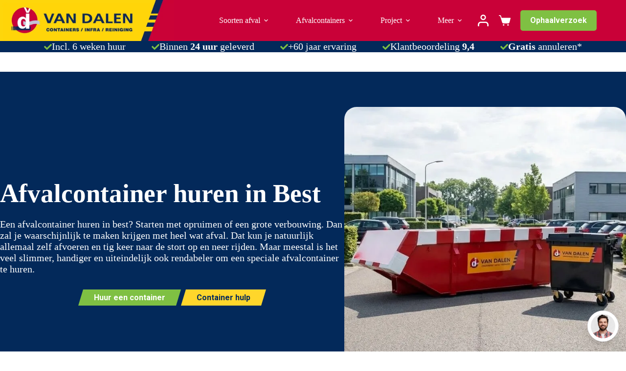

--- FILE ---
content_type: text/html; charset=UTF-8
request_url: https://vandalencontainers.nl/container-huren-in-best/
body_size: 34977
content:
<!doctype html>
<html lang="nl-NL" prefix="og: https://ogp.me/ns#">
<head>
	
	<meta charset="UTF-8">
	<meta name="viewport" content="width=device-width, initial-scale=1, maximum-scale=5, viewport-fit=cover">
	<link rel="profile" href="https://gmpg.org/xfn/11">

	    <script>
        window.dataLayer = window.dataLayer || [];

        function gtag() {
            dataLayer.push(arguments);
        }

        gtag("consent", "default", {
            ad_storage: "denied",
            ad_user_data: "denied", 
            ad_personalization: "denied",
            analytics_storage: "denied",
            functionality_storage: "denied",
            personalization_storage: "denied",
            security_storage: "granted",
            wait_for_update: 2000,
        });

        gtag("set", "ads_data_redaction", true);
        gtag("set", "url_passthrough", true);
    </script>
    <script id="cookieyes" type="text/javascript" src="https://cdn-cookieyes.com/client_data/c09a822731fdcf3f8da0caec/script.js"></script>    <!-- Start VWO Common Smartcode -->
    <script data-jetpack-boost="ignore" type='text/javascript'>
        var _vwo_clicks = 10;
    </script>
    <!-- End VWO Common Smartcode -->
        <!-- Start VWO Async SmartCode -->
    <link rel="preconnect" href="https://dev.visualwebsiteoptimizer.com" />
    <script data-jetpack-boost="ignore" type='text/javascript' id='vwoCode'>
        /* Fix: wp-rocket (application/ld+json) */
        window._vwo_code || (function () {
            var w=window,
            d=document;
            var account_id=1143326,
            version=2.2,
            settings_tolerance=2000,
            library_tolerance=2500,
            use_existing_jquery=false,
            platform='web',
            hide_element='body',
            hide_element_style='opacity:0 !important;filter:alpha(opacity=0) !important;background:none !important';
            /* DO NOT EDIT BELOW THIS LINE */
            if(f=!1,v=d.querySelector('#vwoCode'),cc={},-1<d.URL.indexOf('__vwo_disable__')||w._vwo_code)return;try{var e=JSON.parse(localStorage.getItem('_vwo_'+account_id+'_config'));cc=e&&'object'==typeof e?e:{}}catch(e){}function r(t){try{return decodeURIComponent(t)}catch(e){return t}}var s=function(){var e={combination:[],combinationChoose:[],split:[],exclude:[],uuid:null,consent:null,optOut:null},t=d.cookie||'';if(!t)return e;for(var n,i,o=/(?:^|;\s*)(?:(_vis_opt_exp_(\d+)_combi=([^;]*))|(_vis_opt_exp_(\d+)_combi_choose=([^;]*))|(_vis_opt_exp_(\d+)_split=([^:;]*))|(_vis_opt_exp_(\d+)_exclude=[^;]*)|(_vis_opt_out=([^;]*))|(_vwo_global_opt_out=[^;]*)|(_vwo_uuid=([^;]*))|(_vwo_consent=([^;]*)))/g;null!==(n=o.exec(t));)try{n[1]?e.combination.push({id:n[2],value:r(n[3])}):n[4]?e.combinationChoose.push({id:n[5],value:r(n[6])}):n[7]?e.split.push({id:n[8],value:r(n[9])}):n[10]?e.exclude.push({id:n[11]}):n[12]?e.optOut=r(n[13]):n[14]?e.optOut=!0:n[15]?e.uuid=r(n[16]):n[17]&&(i=r(n[18]),e.consent=i&&3<=i.length?i.substring(0,3):null)}catch(e){}return e}();function i(){var e=function(){if(w.VWO&&Array.isArray(w.VWO))for(var e=0;e<w.VWO.length;e++){var t=w.VWO[e];if(Array.isArray(t)&&('setVisitorId'===t[0]||'setSessionId'===t[0]))return!0}return!1}(),t='a='+account_id+'&u='+encodeURIComponent(w._vis_opt_url||d.URL)+'&vn='+version+'&ph=1'+('undefined'!=typeof platform?'&p='+platform:'')+'&st='+w.performance.now();e||((n=function(){var e,t=[],n={},i=w.VWO&&w.VWO.appliedCampaigns||{};for(e in i){var o=i[e]&&i[e].v;o&&(t.push(e+'-'+o+'-1'),n[e]=!0)}if(s&&s.combination)for(var r=0;r<s.combination.length;r++){var a=s.combination[r];n[a.id]||t.push(a.id+'-'+a.value)}return t.join('|')}())&&(t+='&c='+n),(n=function(){var e=[],t={};if(s&&s.combinationChoose)for(var n=0;n<s.combinationChoose.length;n++){var i=s.combinationChoose[n];e.push(i.id+'-'+i.value),t[i.id]=!0}if(s&&s.split)for(var o=0;o<s.split.length;o++)t[(i=s.split[o]).id]||e.push(i.id+'-'+i.value);return e.join('|')}())&&(t+='&cc='+n),(n=function(){var e={},t=[];if(w.VWO&&Array.isArray(w.VWO))for(var n=0;n<w.VWO.length;n++){var i=w.VWO[n];if(Array.isArray(i)&&'setVariation'===i[0]&&i[1]&&Array.isArray(i[1]))for(var o=0;o<i[1].length;o++){var r,a=i[1][o];a&&'object'==typeof a&&(r=a.e,a=a.v,r&&a&&(e[r]=a))}}for(r in e)t.push(r+'-'+e[r]);return t.join('|')}())&&(t+='&sv='+n)),s&&s.optOut&&(t+='&o='+s.optOut);var n=function(){var e=[],t={};if(s&&s.exclude)for(var n=0;n<s.exclude.length;n++){var i=s.exclude[n];t[i.id]||(e.push(i.id),t[i.id]=!0)}return e.join('|')}();return n&&(t+='&e='+n),s&&s.uuid&&(t+='&id='+s.uuid),s&&s.consent&&(t+='&consent='+s.consent),w.name&&-1<w.name.indexOf('_vis_preview')&&(t+='&pM=true'),w.VWO&&w.VWO.ed&&(t+='&ed='+w.VWO.ed),t}code={nonce:v&&v.nonce,use_existing_jquery:function(){return'undefined'!=typeof use_existing_jquery?use_existing_jquery:void 0},library_tolerance:function(){return'undefined'!=typeof library_tolerance?library_tolerance:void 0},settings_tolerance:function(){return cc.sT||settings_tolerance},hide_element_style:function(){return'{'+(cc.hES||hide_element_style)+'}'},hide_element:function(){return performance.getEntriesByName('first-contentful-paint')[0]?'':'string'==typeof cc.hE?cc.hE:hide_element},getVersion:function(){return version},finish:function(e){var t;f||(f=!0,(t=d.getElementById('_vis_opt_path_hides'))&&t.parentNode.removeChild(t),e&&((new Image).src='https://dev.visualwebsiteoptimizer.com/ee.gif?a='+account_id+e))},finished:function(){return f},addScript:function(e){var t=d.createElement('script');t.type='text/javascript',e.src?t.src=e.src:t.text=e.text,v&&t.setAttribute('nonce',v.nonce),d.getElementsByTagName('head')[0].appendChild(t)},load:function(e,t){t=t||{};var n=new XMLHttpRequest;n.open('GET',e,!0),n.withCredentials=!t.dSC,n.responseType=t.responseType||'text',n.onload=function(){if(t.onloadCb)return t.onloadCb(n,e);200===n.status?_vwo_code.addScript({text:n.responseText}):_vwo_code.finish('&e=loading_failure:'+e)},n.onerror=function(){if(t.onerrorCb)return t.onerrorCb(e);_vwo_code.finish('&e=loading_failure:'+e)},n.send()},init:function(){var e,t=this.settings_tolerance();w._vwo_settings_timer=setTimeout(function(){_vwo_code.finish()},t),'body'!==this.hide_element()?(n=d.createElement('style'),e=(t=this.hide_element())?t+this.hide_element_style():'',t=d.getElementsByTagName('head')[0],n.setAttribute('id','_vis_opt_path_hides'),v&&n.setAttribute('nonce',v.nonce),n.setAttribute('type','text/css'),n.styleSheet?n.styleSheet.cssText=e:n.appendChild(d.createTextNode(e)),t.appendChild(n)):(n=d.getElementsByTagName('head')[0],(e=d.createElement('div')).style.cssText='z-index: 2147483647 !important;position: fixed !important;left: 0 !important;top: 0 !important;width: 100% !important;height: 100% !important;background: white !important;',e.setAttribute('id','_vis_opt_path_hides'),e.classList.add('_vis_hide_layer'),n.parentNode.insertBefore(e,n.nextSibling));var n='https://dev.visualwebsiteoptimizer.com/j.php?'+i();-1!==w.location.search.indexOf('_vwo_xhr')?this.addScript({src:n}):this.load(n+'&x=true',{l:1})}};w._vwo_code=code;code.init();})();
    </script>
    <!-- End VWO Async SmartCode -->
    
<!-- Search Engine Optimization door Rank Math PRO - https://rankmath.com/ -->
<title>Afvalcontainer huren in Best | Van Dalen</title>
<meta name="description" content="Een afvalcontainer huren in Best? Starten met opruimen of een grote verbouwing. Huur hier snel en eenvoudig je container."/>
<meta name="robots" content="follow, index, max-snippet:-1, max-video-preview:-1, max-image-preview:large"/>
<link rel="canonical" href="https://vandalencontainers.nl/container-huren-in-best/" />
<meta property="og:locale" content="nl_NL" />
<meta property="og:type" content="article" />
<meta property="og:title" content="Afvalcontainer huren in Best | Van Dalen" />
<meta property="og:description" content="Een afvalcontainer huren in Best? Starten met opruimen of een grote verbouwing. Huur hier snel en eenvoudig je container." />
<meta property="og:url" content="https://vandalencontainers.nl/container-huren-in-best/" />
<meta property="og:site_name" content="Van Dalen Containers" />
<meta property="og:updated_time" content="2026-01-06T08:24:56+01:00" />
<meta property="og:image" content="https://vandalencontainers.nl/wp-content/uploads/2025/12/rolcontainer-en-afzetcontainer-Van-Dalen.jpeg" />
<meta property="og:image:secure_url" content="https://vandalencontainers.nl/wp-content/uploads/2025/12/rolcontainer-en-afzetcontainer-Van-Dalen.jpeg" />
<meta property="og:image:width" content="700" />
<meta property="og:image:height" content="700" />
<meta property="og:image:alt" content="Container huren in Best" />
<meta property="og:image:type" content="image/jpeg" />
<meta property="article:published_time" content="2024-06-19T11:56:30+02:00" />
<meta property="article:modified_time" content="2026-01-06T08:24:56+01:00" />
<meta name="twitter:card" content="summary_large_image" />
<meta name="twitter:title" content="Afvalcontainer huren in Best | Van Dalen" />
<meta name="twitter:description" content="Een afvalcontainer huren in Best? Starten met opruimen of een grote verbouwing. Huur hier snel en eenvoudig je container." />
<meta name="twitter:image" content="https://vandalencontainers.nl/wp-content/uploads/2025/12/rolcontainer-en-afzetcontainer-Van-Dalen.jpeg" />
<meta name="twitter:label1" content="Tijd om te lezen" />
<meta name="twitter:data1" content="4 minuten" />
<script type="application/ld+json" class="rank-math-schema-pro">{"@context":"https://schema.org","@graph":[{"@type":"Place","@id":"https://vandalencontainers.nl/#place","geo":{"@type":"GeoCoordinates","latitude":"51.91338445300096","longitude":"5.923628086683044"},"hasMap":"https://www.google.com/maps/search/?api=1&amp;query=51.91338445300096,5.923628086683044","address":{"@type":"PostalAddress","streetAddress":"Veilingweg 8","addressLocality":"Huissen","postalCode":"6851 EG","addressCountry":"NL"}},{"@type":["LocalBusiness","Organization"],"@id":"https://vandalencontainers.nl/#organization","name":"Van Dalen Containers","url":"https://vandalencontainers.nl","email":"containerservice@vandalengroep.nl","address":{"@type":"PostalAddress","streetAddress":"Veilingweg 8","addressLocality":"Huissen","postalCode":"6851 EG","addressCountry":"NL"},"logo":{"@type":"ImageObject","@id":"https://vandalencontainers.nl/#logo","url":"https://vandalencontainers.nl/wp-content/uploads/2024/04/Header-kort-klein.jpg","contentUrl":"https://vandalencontainers.nl/wp-content/uploads/2024/04/Header-kort-klein.jpg","caption":"Van Dalen Containers","inLanguage":"nl-NL","width":"854","height":"202"},"priceRange":"\u20ac279 - \u20ac1050","openingHours":["Monday,Tuesday,Wednesday,Thursday,Friday 07:00-17:30","Saturday 07:00-13:00"],"location":{"@id":"https://vandalencontainers.nl/#place"},"image":{"@id":"https://vandalencontainers.nl/#logo"},"telephone":"+3126-3266266"},{"@type":"WebSite","@id":"https://vandalencontainers.nl/#website","url":"https://vandalencontainers.nl","name":"Van Dalen Containers","publisher":{"@id":"https://vandalencontainers.nl/#organization"},"inLanguage":"nl-NL"},{"@type":"ImageObject","@id":"https://vandalencontainers.nl/wp-content/uploads/2025/12/rolcontainer-en-afzetcontainer-Van-Dalen.jpeg","url":"https://vandalencontainers.nl/wp-content/uploads/2025/12/rolcontainer-en-afzetcontainer-Van-Dalen.jpeg","width":"200","height":"200","inLanguage":"nl-NL"},{"@type":"BreadcrumbList","@id":"https://vandalencontainers.nl/container-huren-in-best/#breadcrumb","itemListElement":[{"@type":"ListItem","position":"1","item":{"@id":"https://vandalencontainers.nl","name":"Home"}},{"@type":"ListItem","position":"2","item":{"@id":"https://vandalencontainers.nl/container-huren-in-best/","name":"Container huren in Best"}}]},{"@type":"WebPage","@id":"https://vandalencontainers.nl/container-huren-in-best/#webpage","url":"https://vandalencontainers.nl/container-huren-in-best/","name":"Afvalcontainer huren in Best | Van Dalen","datePublished":"2024-06-19T11:56:30+02:00","dateModified":"2026-01-06T08:24:56+01:00","isPartOf":{"@id":"https://vandalencontainers.nl/#website"},"primaryImageOfPage":{"@id":"https://vandalencontainers.nl/wp-content/uploads/2025/12/rolcontainer-en-afzetcontainer-Van-Dalen.jpeg"},"inLanguage":"nl-NL","breadcrumb":{"@id":"https://vandalencontainers.nl/container-huren-in-best/#breadcrumb"}},{"@type":"Person","@id":"https://vandalencontainers.nl/container-huren-in-best/#author","name":"Best4u","image":{"@type":"ImageObject","@id":"https://secure.gravatar.com/avatar/08e30a4938f1ddb9c9a2090ff920efc9288d74150f2ce8721340ca298cb66a79?s=96&amp;d=mm&amp;r=g","url":"https://secure.gravatar.com/avatar/08e30a4938f1ddb9c9a2090ff920efc9288d74150f2ce8721340ca298cb66a79?s=96&amp;d=mm&amp;r=g","caption":"Best4u","inLanguage":"nl-NL"},"sameAs":["https://www.best4u.nl"],"worksFor":{"@id":"https://vandalencontainers.nl/#organization"}},{"@type":"Article","headline":"Afvalcontainer huren in Best | Van Dalen","datePublished":"2024-06-19T11:56:30+02:00","dateModified":"2026-01-06T08:24:56+01:00","author":{"@id":"https://vandalencontainers.nl/container-huren-in-best/#author","name":"Best4u"},"publisher":{"@id":"https://vandalencontainers.nl/#organization"},"description":"Een afvalcontainer huren in Best? Starten met opruimen of een grote verbouwing. Huur hier snel en eenvoudig je container.","name":"Afvalcontainer huren in Best | Van Dalen","@id":"https://vandalencontainers.nl/container-huren-in-best/#richSnippet","isPartOf":{"@id":"https://vandalencontainers.nl/container-huren-in-best/#webpage"},"image":{"@id":"https://vandalencontainers.nl/wp-content/uploads/2025/12/rolcontainer-en-afzetcontainer-Van-Dalen.jpeg"},"inLanguage":"nl-NL","mainEntityOfPage":{"@id":"https://vandalencontainers.nl/container-huren-in-best/#webpage"}}]}</script>
<!-- /Rank Math WordPress SEO plugin -->

<link rel='dns-prefetch' href='//fonts.googleapis.com' />
<link rel="alternate" type="application/rss+xml" title="Van Dalen Containers &raquo; feed" href="https://vandalencontainers.nl/feed/" />
<style id='wp-img-auto-sizes-contain-inline-css'>
img:is([sizes=auto i],[sizes^="auto," i]){contain-intrinsic-size:3000px 1500px}
/*# sourceURL=wp-img-auto-sizes-contain-inline-css */
</style>
<link rel="stylesheet" href="https://vandalencontainers.nl/wp-content/uploads/blocksy/css/global.css"><link rel="stylesheet" href="https://vandalencontainers.nl/wp-content/plugins/woocommerce-subscriptions/vendor/woocommerce/subscriptions-core/build/index.css"><link rel="stylesheet" href="https://vandalencontainers.nl/wp-includes/css/dist/block-library/style.min.css"><style id='create-block-kiyoh-style-inline-css'>
.wp-block-create-block-kiyoh{width:190px}.wp-block-create-block-kiyoh .kiyoh-schema{clear:both;padding:0 10px}

/*# sourceURL=https://vandalencontainers.nl/wp-content/plugins/kiyoh-customerreview/build/style-index.css */
</style>
<style id='global-styles-inline-css'>
:root{--wp--preset--aspect-ratio--square: 1;--wp--preset--aspect-ratio--4-3: 4/3;--wp--preset--aspect-ratio--3-4: 3/4;--wp--preset--aspect-ratio--3-2: 3/2;--wp--preset--aspect-ratio--2-3: 2/3;--wp--preset--aspect-ratio--16-9: 16/9;--wp--preset--aspect-ratio--9-16: 9/16;--wp--preset--color--black: #000000;--wp--preset--color--cyan-bluish-gray: #abb8c3;--wp--preset--color--white: #ffffff;--wp--preset--color--pale-pink: #f78da7;--wp--preset--color--vivid-red: #cf2e2e;--wp--preset--color--luminous-vivid-orange: #ff6900;--wp--preset--color--luminous-vivid-amber: #fcb900;--wp--preset--color--light-green-cyan: #7bdcb5;--wp--preset--color--vivid-green-cyan: #00d084;--wp--preset--color--pale-cyan-blue: #8ed1fc;--wp--preset--color--vivid-cyan-blue: #0693e3;--wp--preset--color--vivid-purple: #9b51e0;--wp--preset--color--palette-color-1: var(--theme-palette-color-1, #c90138);--wp--preset--color--palette-color-2: var(--theme-palette-color-2, #03295A);--wp--preset--color--palette-color-3: var(--theme-palette-color-3, #121926);--wp--preset--color--palette-color-4: var(--theme-palette-color-4, #364152);--wp--preset--color--palette-color-5: var(--theme-palette-color-5, #ffd62b);--wp--preset--color--palette-color-6: var(--theme-palette-color-6, #7fc043);--wp--preset--color--palette-color-7: var(--theme-palette-color-7, #F1F0F0);--wp--preset--color--palette-color-8: var(--theme-palette-color-8, #FFF);--wp--preset--gradient--vivid-cyan-blue-to-vivid-purple: linear-gradient(135deg,rgb(6,147,227) 0%,rgb(155,81,224) 100%);--wp--preset--gradient--light-green-cyan-to-vivid-green-cyan: linear-gradient(135deg,rgb(122,220,180) 0%,rgb(0,208,130) 100%);--wp--preset--gradient--luminous-vivid-amber-to-luminous-vivid-orange: linear-gradient(135deg,rgb(252,185,0) 0%,rgb(255,105,0) 100%);--wp--preset--gradient--luminous-vivid-orange-to-vivid-red: linear-gradient(135deg,rgb(255,105,0) 0%,rgb(207,46,46) 100%);--wp--preset--gradient--very-light-gray-to-cyan-bluish-gray: linear-gradient(135deg,rgb(238,238,238) 0%,rgb(169,184,195) 100%);--wp--preset--gradient--cool-to-warm-spectrum: linear-gradient(135deg,rgb(74,234,220) 0%,rgb(151,120,209) 20%,rgb(207,42,186) 40%,rgb(238,44,130) 60%,rgb(251,105,98) 80%,rgb(254,248,76) 100%);--wp--preset--gradient--blush-light-purple: linear-gradient(135deg,rgb(255,206,236) 0%,rgb(152,150,240) 100%);--wp--preset--gradient--blush-bordeaux: linear-gradient(135deg,rgb(254,205,165) 0%,rgb(254,45,45) 50%,rgb(107,0,62) 100%);--wp--preset--gradient--luminous-dusk: linear-gradient(135deg,rgb(255,203,112) 0%,rgb(199,81,192) 50%,rgb(65,88,208) 100%);--wp--preset--gradient--pale-ocean: linear-gradient(135deg,rgb(255,245,203) 0%,rgb(182,227,212) 50%,rgb(51,167,181) 100%);--wp--preset--gradient--electric-grass: linear-gradient(135deg,rgb(202,248,128) 0%,rgb(113,206,126) 100%);--wp--preset--gradient--midnight: linear-gradient(135deg,rgb(2,3,129) 0%,rgb(40,116,252) 100%);--wp--preset--gradient--juicy-peach: linear-gradient(to right, #ffecd2 0%, #fcb69f 100%);--wp--preset--gradient--young-passion: linear-gradient(to right, #ff8177 0%, #ff867a 0%, #ff8c7f 21%, #f99185 52%, #cf556c 78%, #b12a5b 100%);--wp--preset--gradient--true-sunset: linear-gradient(to right, #fa709a 0%, #fee140 100%);--wp--preset--gradient--morpheus-den: linear-gradient(to top, #30cfd0 0%, #330867 100%);--wp--preset--gradient--plum-plate: linear-gradient(135deg, #667eea 0%, #764ba2 100%);--wp--preset--gradient--aqua-splash: linear-gradient(15deg, #13547a 0%, #80d0c7 100%);--wp--preset--gradient--love-kiss: linear-gradient(to top, #ff0844 0%, #ffb199 100%);--wp--preset--gradient--new-retrowave: linear-gradient(to top, #3b41c5 0%, #a981bb 49%, #ffc8a9 100%);--wp--preset--gradient--plum-bath: linear-gradient(to top, #cc208e 0%, #6713d2 100%);--wp--preset--gradient--high-flight: linear-gradient(to right, #0acffe 0%, #495aff 100%);--wp--preset--gradient--teen-party: linear-gradient(-225deg, #FF057C 0%, #8D0B93 50%, #321575 100%);--wp--preset--gradient--fabled-sunset: linear-gradient(-225deg, #231557 0%, #44107A 29%, #FF1361 67%, #FFF800 100%);--wp--preset--gradient--arielle-smile: radial-gradient(circle 248px at center, #16d9e3 0%, #30c7ec 47%, #46aef7 100%);--wp--preset--gradient--itmeo-branding: linear-gradient(180deg, #2af598 0%, #009efd 100%);--wp--preset--gradient--deep-blue: linear-gradient(to right, #6a11cb 0%, #2575fc 100%);--wp--preset--gradient--strong-bliss: linear-gradient(to right, #f78ca0 0%, #f9748f 19%, #fd868c 60%, #fe9a8b 100%);--wp--preset--gradient--sweet-period: linear-gradient(to top, #3f51b1 0%, #5a55ae 13%, #7b5fac 25%, #8f6aae 38%, #a86aa4 50%, #cc6b8e 62%, #f18271 75%, #f3a469 87%, #f7c978 100%);--wp--preset--gradient--purple-division: linear-gradient(to top, #7028e4 0%, #e5b2ca 100%);--wp--preset--gradient--cold-evening: linear-gradient(to top, #0c3483 0%, #a2b6df 100%, #6b8cce 100%, #a2b6df 100%);--wp--preset--gradient--mountain-rock: linear-gradient(to right, #868f96 0%, #596164 100%);--wp--preset--gradient--desert-hump: linear-gradient(to top, #c79081 0%, #dfa579 100%);--wp--preset--gradient--ethernal-constance: linear-gradient(to top, #09203f 0%, #537895 100%);--wp--preset--gradient--happy-memories: linear-gradient(-60deg, #ff5858 0%, #f09819 100%);--wp--preset--gradient--grown-early: linear-gradient(to top, #0ba360 0%, #3cba92 100%);--wp--preset--gradient--morning-salad: linear-gradient(-225deg, #B7F8DB 0%, #50A7C2 100%);--wp--preset--gradient--night-call: linear-gradient(-225deg, #AC32E4 0%, #7918F2 48%, #4801FF 100%);--wp--preset--gradient--mind-crawl: linear-gradient(-225deg, #473B7B 0%, #3584A7 51%, #30D2BE 100%);--wp--preset--gradient--angel-care: linear-gradient(-225deg, #FFE29F 0%, #FFA99F 48%, #FF719A 100%);--wp--preset--gradient--juicy-cake: linear-gradient(to top, #e14fad 0%, #f9d423 100%);--wp--preset--gradient--rich-metal: linear-gradient(to right, #d7d2cc 0%, #304352 100%);--wp--preset--gradient--mole-hall: linear-gradient(-20deg, #616161 0%, #9bc5c3 100%);--wp--preset--gradient--cloudy-knoxville: linear-gradient(120deg, #fdfbfb 0%, #ebedee 100%);--wp--preset--gradient--soft-grass: linear-gradient(to top, #c1dfc4 0%, #deecdd 100%);--wp--preset--gradient--saint-petersburg: linear-gradient(135deg, #f5f7fa 0%, #c3cfe2 100%);--wp--preset--gradient--everlasting-sky: linear-gradient(135deg, #fdfcfb 0%, #e2d1c3 100%);--wp--preset--gradient--kind-steel: linear-gradient(-20deg, #e9defa 0%, #fbfcdb 100%);--wp--preset--gradient--over-sun: linear-gradient(60deg, #abecd6 0%, #fbed96 100%);--wp--preset--gradient--premium-white: linear-gradient(to top, #d5d4d0 0%, #d5d4d0 1%, #eeeeec 31%, #efeeec 75%, #e9e9e7 100%);--wp--preset--gradient--clean-mirror: linear-gradient(45deg, #93a5cf 0%, #e4efe9 100%);--wp--preset--gradient--wild-apple: linear-gradient(to top, #d299c2 0%, #fef9d7 100%);--wp--preset--gradient--snow-again: linear-gradient(to top, #e6e9f0 0%, #eef1f5 100%);--wp--preset--gradient--confident-cloud: linear-gradient(to top, #dad4ec 0%, #dad4ec 1%, #f3e7e9 100%);--wp--preset--gradient--glass-water: linear-gradient(to top, #dfe9f3 0%, white 100%);--wp--preset--gradient--perfect-white: linear-gradient(-225deg, #E3FDF5 0%, #FFE6FA 100%);--wp--preset--font-size--small: 13px;--wp--preset--font-size--medium: 20px;--wp--preset--font-size--large: clamp(22px, 1.375rem + ((1vw - 3.2px) * 0.625), 30px);--wp--preset--font-size--x-large: clamp(30px, 1.875rem + ((1vw - 3.2px) * 1.563), 50px);--wp--preset--font-size--xx-large: clamp(45px, 2.813rem + ((1vw - 3.2px) * 2.734), 80px);--wp--preset--spacing--20: 0.44rem;--wp--preset--spacing--30: 0.67rem;--wp--preset--spacing--40: 1rem;--wp--preset--spacing--50: 1.5rem;--wp--preset--spacing--60: 2.25rem;--wp--preset--spacing--70: 3.38rem;--wp--preset--spacing--80: 5.06rem;--wp--preset--shadow--natural: 6px 6px 9px rgba(0, 0, 0, 0.2);--wp--preset--shadow--deep: 12px 12px 50px rgba(0, 0, 0, 0.4);--wp--preset--shadow--sharp: 6px 6px 0px rgba(0, 0, 0, 0.2);--wp--preset--shadow--outlined: 6px 6px 0px -3px rgb(255, 255, 255), 6px 6px rgb(0, 0, 0);--wp--preset--shadow--crisp: 6px 6px 0px rgb(0, 0, 0);}:root { --wp--style--global--content-size: var(--theme-block-max-width);--wp--style--global--wide-size: var(--theme-block-wide-max-width); }:where(body) { margin: 0; }.wp-site-blocks > .alignleft { float: left; margin-right: 2em; }.wp-site-blocks > .alignright { float: right; margin-left: 2em; }.wp-site-blocks > .aligncenter { justify-content: center; margin-left: auto; margin-right: auto; }:where(.wp-site-blocks) > * { margin-block-start: var(--theme-content-spacing); margin-block-end: 0; }:where(.wp-site-blocks) > :first-child { margin-block-start: 0; }:where(.wp-site-blocks) > :last-child { margin-block-end: 0; }:root { --wp--style--block-gap: var(--theme-content-spacing); }:root :where(.is-layout-flow) > :first-child{margin-block-start: 0;}:root :where(.is-layout-flow) > :last-child{margin-block-end: 0;}:root :where(.is-layout-flow) > *{margin-block-start: var(--theme-content-spacing);margin-block-end: 0;}:root :where(.is-layout-constrained) > :first-child{margin-block-start: 0;}:root :where(.is-layout-constrained) > :last-child{margin-block-end: 0;}:root :where(.is-layout-constrained) > *{margin-block-start: var(--theme-content-spacing);margin-block-end: 0;}:root :where(.is-layout-flex){gap: var(--theme-content-spacing);}:root :where(.is-layout-grid){gap: var(--theme-content-spacing);}.is-layout-flow > .alignleft{float: left;margin-inline-start: 0;margin-inline-end: 2em;}.is-layout-flow > .alignright{float: right;margin-inline-start: 2em;margin-inline-end: 0;}.is-layout-flow > .aligncenter{margin-left: auto !important;margin-right: auto !important;}.is-layout-constrained > .alignleft{float: left;margin-inline-start: 0;margin-inline-end: 2em;}.is-layout-constrained > .alignright{float: right;margin-inline-start: 2em;margin-inline-end: 0;}.is-layout-constrained > .aligncenter{margin-left: auto !important;margin-right: auto !important;}.is-layout-constrained > :where(:not(.alignleft):not(.alignright):not(.alignfull)){max-width: var(--wp--style--global--content-size);margin-left: auto !important;margin-right: auto !important;}.is-layout-constrained > .alignwide{max-width: var(--wp--style--global--wide-size);}body .is-layout-flex{display: flex;}.is-layout-flex{flex-wrap: wrap;align-items: center;}.is-layout-flex > :is(*, div){margin: 0;}body .is-layout-grid{display: grid;}.is-layout-grid > :is(*, div){margin: 0;}body{padding-top: 0px;padding-right: 0px;padding-bottom: 0px;padding-left: 0px;}:root :where(.wp-element-button, .wp-block-button__link){font-style: inherit;font-weight: inherit;letter-spacing: inherit;text-transform: inherit;}.has-black-color{color: var(--wp--preset--color--black) !important;}.has-cyan-bluish-gray-color{color: var(--wp--preset--color--cyan-bluish-gray) !important;}.has-white-color{color: var(--wp--preset--color--white) !important;}.has-pale-pink-color{color: var(--wp--preset--color--pale-pink) !important;}.has-vivid-red-color{color: var(--wp--preset--color--vivid-red) !important;}.has-luminous-vivid-orange-color{color: var(--wp--preset--color--luminous-vivid-orange) !important;}.has-luminous-vivid-amber-color{color: var(--wp--preset--color--luminous-vivid-amber) !important;}.has-light-green-cyan-color{color: var(--wp--preset--color--light-green-cyan) !important;}.has-vivid-green-cyan-color{color: var(--wp--preset--color--vivid-green-cyan) !important;}.has-pale-cyan-blue-color{color: var(--wp--preset--color--pale-cyan-blue) !important;}.has-vivid-cyan-blue-color{color: var(--wp--preset--color--vivid-cyan-blue) !important;}.has-vivid-purple-color{color: var(--wp--preset--color--vivid-purple) !important;}.has-palette-color-1-color{color: var(--wp--preset--color--palette-color-1) !important;}.has-palette-color-2-color{color: var(--wp--preset--color--palette-color-2) !important;}.has-palette-color-3-color{color: var(--wp--preset--color--palette-color-3) !important;}.has-palette-color-4-color{color: var(--wp--preset--color--palette-color-4) !important;}.has-palette-color-5-color{color: var(--wp--preset--color--palette-color-5) !important;}.has-palette-color-6-color{color: var(--wp--preset--color--palette-color-6) !important;}.has-palette-color-7-color{color: var(--wp--preset--color--palette-color-7) !important;}.has-palette-color-8-color{color: var(--wp--preset--color--palette-color-8) !important;}.has-black-background-color{background-color: var(--wp--preset--color--black) !important;}.has-cyan-bluish-gray-background-color{background-color: var(--wp--preset--color--cyan-bluish-gray) !important;}.has-white-background-color{background-color: var(--wp--preset--color--white) !important;}.has-pale-pink-background-color{background-color: var(--wp--preset--color--pale-pink) !important;}.has-vivid-red-background-color{background-color: var(--wp--preset--color--vivid-red) !important;}.has-luminous-vivid-orange-background-color{background-color: var(--wp--preset--color--luminous-vivid-orange) !important;}.has-luminous-vivid-amber-background-color{background-color: var(--wp--preset--color--luminous-vivid-amber) !important;}.has-light-green-cyan-background-color{background-color: var(--wp--preset--color--light-green-cyan) !important;}.has-vivid-green-cyan-background-color{background-color: var(--wp--preset--color--vivid-green-cyan) !important;}.has-pale-cyan-blue-background-color{background-color: var(--wp--preset--color--pale-cyan-blue) !important;}.has-vivid-cyan-blue-background-color{background-color: var(--wp--preset--color--vivid-cyan-blue) !important;}.has-vivid-purple-background-color{background-color: var(--wp--preset--color--vivid-purple) !important;}.has-palette-color-1-background-color{background-color: var(--wp--preset--color--palette-color-1) !important;}.has-palette-color-2-background-color{background-color: var(--wp--preset--color--palette-color-2) !important;}.has-palette-color-3-background-color{background-color: var(--wp--preset--color--palette-color-3) !important;}.has-palette-color-4-background-color{background-color: var(--wp--preset--color--palette-color-4) !important;}.has-palette-color-5-background-color{background-color: var(--wp--preset--color--palette-color-5) !important;}.has-palette-color-6-background-color{background-color: var(--wp--preset--color--palette-color-6) !important;}.has-palette-color-7-background-color{background-color: var(--wp--preset--color--palette-color-7) !important;}.has-palette-color-8-background-color{background-color: var(--wp--preset--color--palette-color-8) !important;}.has-black-border-color{border-color: var(--wp--preset--color--black) !important;}.has-cyan-bluish-gray-border-color{border-color: var(--wp--preset--color--cyan-bluish-gray) !important;}.has-white-border-color{border-color: var(--wp--preset--color--white) !important;}.has-pale-pink-border-color{border-color: var(--wp--preset--color--pale-pink) !important;}.has-vivid-red-border-color{border-color: var(--wp--preset--color--vivid-red) !important;}.has-luminous-vivid-orange-border-color{border-color: var(--wp--preset--color--luminous-vivid-orange) !important;}.has-luminous-vivid-amber-border-color{border-color: var(--wp--preset--color--luminous-vivid-amber) !important;}.has-light-green-cyan-border-color{border-color: var(--wp--preset--color--light-green-cyan) !important;}.has-vivid-green-cyan-border-color{border-color: var(--wp--preset--color--vivid-green-cyan) !important;}.has-pale-cyan-blue-border-color{border-color: var(--wp--preset--color--pale-cyan-blue) !important;}.has-vivid-cyan-blue-border-color{border-color: var(--wp--preset--color--vivid-cyan-blue) !important;}.has-vivid-purple-border-color{border-color: var(--wp--preset--color--vivid-purple) !important;}.has-palette-color-1-border-color{border-color: var(--wp--preset--color--palette-color-1) !important;}.has-palette-color-2-border-color{border-color: var(--wp--preset--color--palette-color-2) !important;}.has-palette-color-3-border-color{border-color: var(--wp--preset--color--palette-color-3) !important;}.has-palette-color-4-border-color{border-color: var(--wp--preset--color--palette-color-4) !important;}.has-palette-color-5-border-color{border-color: var(--wp--preset--color--palette-color-5) !important;}.has-palette-color-6-border-color{border-color: var(--wp--preset--color--palette-color-6) !important;}.has-palette-color-7-border-color{border-color: var(--wp--preset--color--palette-color-7) !important;}.has-palette-color-8-border-color{border-color: var(--wp--preset--color--palette-color-8) !important;}.has-vivid-cyan-blue-to-vivid-purple-gradient-background{background: var(--wp--preset--gradient--vivid-cyan-blue-to-vivid-purple) !important;}.has-light-green-cyan-to-vivid-green-cyan-gradient-background{background: var(--wp--preset--gradient--light-green-cyan-to-vivid-green-cyan) !important;}.has-luminous-vivid-amber-to-luminous-vivid-orange-gradient-background{background: var(--wp--preset--gradient--luminous-vivid-amber-to-luminous-vivid-orange) !important;}.has-luminous-vivid-orange-to-vivid-red-gradient-background{background: var(--wp--preset--gradient--luminous-vivid-orange-to-vivid-red) !important;}.has-very-light-gray-to-cyan-bluish-gray-gradient-background{background: var(--wp--preset--gradient--very-light-gray-to-cyan-bluish-gray) !important;}.has-cool-to-warm-spectrum-gradient-background{background: var(--wp--preset--gradient--cool-to-warm-spectrum) !important;}.has-blush-light-purple-gradient-background{background: var(--wp--preset--gradient--blush-light-purple) !important;}.has-blush-bordeaux-gradient-background{background: var(--wp--preset--gradient--blush-bordeaux) !important;}.has-luminous-dusk-gradient-background{background: var(--wp--preset--gradient--luminous-dusk) !important;}.has-pale-ocean-gradient-background{background: var(--wp--preset--gradient--pale-ocean) !important;}.has-electric-grass-gradient-background{background: var(--wp--preset--gradient--electric-grass) !important;}.has-midnight-gradient-background{background: var(--wp--preset--gradient--midnight) !important;}.has-juicy-peach-gradient-background{background: var(--wp--preset--gradient--juicy-peach) !important;}.has-young-passion-gradient-background{background: var(--wp--preset--gradient--young-passion) !important;}.has-true-sunset-gradient-background{background: var(--wp--preset--gradient--true-sunset) !important;}.has-morpheus-den-gradient-background{background: var(--wp--preset--gradient--morpheus-den) !important;}.has-plum-plate-gradient-background{background: var(--wp--preset--gradient--plum-plate) !important;}.has-aqua-splash-gradient-background{background: var(--wp--preset--gradient--aqua-splash) !important;}.has-love-kiss-gradient-background{background: var(--wp--preset--gradient--love-kiss) !important;}.has-new-retrowave-gradient-background{background: var(--wp--preset--gradient--new-retrowave) !important;}.has-plum-bath-gradient-background{background: var(--wp--preset--gradient--plum-bath) !important;}.has-high-flight-gradient-background{background: var(--wp--preset--gradient--high-flight) !important;}.has-teen-party-gradient-background{background: var(--wp--preset--gradient--teen-party) !important;}.has-fabled-sunset-gradient-background{background: var(--wp--preset--gradient--fabled-sunset) !important;}.has-arielle-smile-gradient-background{background: var(--wp--preset--gradient--arielle-smile) !important;}.has-itmeo-branding-gradient-background{background: var(--wp--preset--gradient--itmeo-branding) !important;}.has-deep-blue-gradient-background{background: var(--wp--preset--gradient--deep-blue) !important;}.has-strong-bliss-gradient-background{background: var(--wp--preset--gradient--strong-bliss) !important;}.has-sweet-period-gradient-background{background: var(--wp--preset--gradient--sweet-period) !important;}.has-purple-division-gradient-background{background: var(--wp--preset--gradient--purple-division) !important;}.has-cold-evening-gradient-background{background: var(--wp--preset--gradient--cold-evening) !important;}.has-mountain-rock-gradient-background{background: var(--wp--preset--gradient--mountain-rock) !important;}.has-desert-hump-gradient-background{background: var(--wp--preset--gradient--desert-hump) !important;}.has-ethernal-constance-gradient-background{background: var(--wp--preset--gradient--ethernal-constance) !important;}.has-happy-memories-gradient-background{background: var(--wp--preset--gradient--happy-memories) !important;}.has-grown-early-gradient-background{background: var(--wp--preset--gradient--grown-early) !important;}.has-morning-salad-gradient-background{background: var(--wp--preset--gradient--morning-salad) !important;}.has-night-call-gradient-background{background: var(--wp--preset--gradient--night-call) !important;}.has-mind-crawl-gradient-background{background: var(--wp--preset--gradient--mind-crawl) !important;}.has-angel-care-gradient-background{background: var(--wp--preset--gradient--angel-care) !important;}.has-juicy-cake-gradient-background{background: var(--wp--preset--gradient--juicy-cake) !important;}.has-rich-metal-gradient-background{background: var(--wp--preset--gradient--rich-metal) !important;}.has-mole-hall-gradient-background{background: var(--wp--preset--gradient--mole-hall) !important;}.has-cloudy-knoxville-gradient-background{background: var(--wp--preset--gradient--cloudy-knoxville) !important;}.has-soft-grass-gradient-background{background: var(--wp--preset--gradient--soft-grass) !important;}.has-saint-petersburg-gradient-background{background: var(--wp--preset--gradient--saint-petersburg) !important;}.has-everlasting-sky-gradient-background{background: var(--wp--preset--gradient--everlasting-sky) !important;}.has-kind-steel-gradient-background{background: var(--wp--preset--gradient--kind-steel) !important;}.has-over-sun-gradient-background{background: var(--wp--preset--gradient--over-sun) !important;}.has-premium-white-gradient-background{background: var(--wp--preset--gradient--premium-white) !important;}.has-clean-mirror-gradient-background{background: var(--wp--preset--gradient--clean-mirror) !important;}.has-wild-apple-gradient-background{background: var(--wp--preset--gradient--wild-apple) !important;}.has-snow-again-gradient-background{background: var(--wp--preset--gradient--snow-again) !important;}.has-confident-cloud-gradient-background{background: var(--wp--preset--gradient--confident-cloud) !important;}.has-glass-water-gradient-background{background: var(--wp--preset--gradient--glass-water) !important;}.has-perfect-white-gradient-background{background: var(--wp--preset--gradient--perfect-white) !important;}.has-small-font-size{font-size: var(--wp--preset--font-size--small) !important;}.has-medium-font-size{font-size: var(--wp--preset--font-size--medium) !important;}.has-large-font-size{font-size: var(--wp--preset--font-size--large) !important;}.has-x-large-font-size{font-size: var(--wp--preset--font-size--x-large) !important;}.has-xx-large-font-size{font-size: var(--wp--preset--font-size--xx-large) !important;}
:root :where(.wp-block-pullquote){font-size: clamp(0.984em, 0.984rem + ((1vw - 0.2em) * 0.645), 1.5em);line-height: 1.6;}
/*# sourceURL=global-styles-inline-css */
</style>
<link rel="stylesheet" href="https://vandalencontainers.nl/wp-content/plugins/wc-waste-finder/assets/dist/assets/frontend.bffa76dd.css"><style id='woocommerce-inline-inline-css'>
.woocommerce form .form-row .required { visibility: visible; }
/*# sourceURL=woocommerce-inline-inline-css */
</style>
<link rel="stylesheet" href="https://vandalencontainers.nl/wp-content/plugins/budgetcontainers-rubosoft/assets/dist/assets/frontend.87b22335.css"><link rel="stylesheet" href="https://vandalencontainers.nl/wp-content/themes/blocksy/static/bundle/main.min.css"><link rel="stylesheet" href="https://vandalencontainers.nl/wp-content/themes/blocksy/static/bundle/woocommerce.min.css"><link rel="stylesheet" href="https://fonts.googleapis.com/css2?family=Roboto%3Awght%40400%3B500%3B600%3B700%3B900&amp;display=swap"><link rel="stylesheet" href="https://vandalencontainers.nl/wp-content/themes/blocksy/static/bundle/flexy.min.css"><link rel="stylesheet" href="https://vandalencontainers.nl/wp-content/plugins/mollie-payments-for-woocommerce/public/css/mollie-applepaydirect.min.css" media="screen"><link rel="stylesheet" href="https://vandalencontainers.nl/wp-content/uploads/generateblocks/style-1396.css"><link rel="stylesheet" href="https://vandalencontainers.nl/wp-content/plugins/blocksy-companion-pro/framework/premium/extensions/mega-menu/static/bundle/main.min.css"><link rel="stylesheet" href="https://vandalencontainers.nl/wp-content/plugins/blocksy-companion-pro/static/bundle/header-account.min.css"><link rel="stylesheet" href="https://vandalencontainers.nl/wp-content/plugins/mailin/css/mailin-front.css"><style id='block-visibility-screen-size-styles-inline-css'>
/* Large screens (desktops, 992px and up) */
@media ( min-width: 992px ) {
	.block-visibility-hide-large-screen {
		display: none !important;
	}
}

/* Medium screens (tablets, between 768px and 992px) */
@media ( min-width: 768px ) and ( max-width: 991.98px ) {
	.block-visibility-hide-medium-screen {
		display: none !important;
	}
}

/* Small screens (mobile devices, less than 768px) */
@media ( max-width: 767.98px ) {
	.block-visibility-hide-small-screen {
		display: none !important;
	}
}
/*# sourceURL=block-visibility-screen-size-styles-inline-css */
</style>
<link rel="stylesheet" href="https://vandalencontainers.nl/wp-content/themes/blocksy-child/assets/public/assets/frontend-CNOz17SS.css"><script src="https://vandalencontainers.nl/wp-includes/js/jquery/jquery.min.js"></script><script src="https://vandalencontainers.nl/wp-includes/js/jquery/jquery-migrate.min.js"></script><script src="https://vandalencontainers.nl/wp-content/plugins/woocommerce/assets/js/jquery-blockui/jquery.blockUI.min.js" defer data-wp-strategy="defer"></script><script id="wc-add-to-cart-js-extra">
var wc_add_to_cart_params = {"ajax_url":"/wp-admin/admin-ajax.php","wc_ajax_url":"/?wc-ajax=%%endpoint%%","i18n_view_cart":"Bekijk winkelwagen","cart_url":"https://vandalencontainers.nl/winkelwagen/","is_cart":"","cart_redirect_after_add":"no"};
//# sourceURL=wc-add-to-cart-js-extra
</script>
<script src="https://vandalencontainers.nl/wp-content/plugins/woocommerce/assets/js/frontend/add-to-cart.min.js" defer data-wp-strategy="defer"></script><script src="https://vandalencontainers.nl/wp-content/plugins/woocommerce/assets/js/js-cookie/js.cookie.min.js" defer data-wp-strategy="defer"></script><script id="woocommerce-js-extra">
var woocommerce_params = {"ajax_url":"/wp-admin/admin-ajax.php","wc_ajax_url":"/?wc-ajax=%%endpoint%%","i18n_password_show":"Wachtwoord weergeven","i18n_password_hide":"Wachtwoord verbergen"};
//# sourceURL=woocommerce-js-extra
</script>
<script src="https://vandalencontainers.nl/wp-content/plugins/woocommerce/assets/js/frontend/woocommerce.min.js" defer data-wp-strategy="defer"></script><script id="wc-cart-fragments-js-extra">
var wc_cart_fragments_params = {"ajax_url":"/wp-admin/admin-ajax.php","wc_ajax_url":"/?wc-ajax=%%endpoint%%","cart_hash_key":"wc_cart_hash_5aca7440f15d96cc82d3951193e007f3","fragment_name":"wc_fragments_5aca7440f15d96cc82d3951193e007f3","request_timeout":"5000"};
//# sourceURL=wc-cart-fragments-js-extra
</script>
<script src="https://vandalencontainers.nl/wp-content/plugins/woocommerce/assets/js/frontend/cart-fragments.min.js" defer data-wp-strategy="defer"></script><script id="sib-front-js-js-extra">
var sibErrMsg = {"invalidMail":"Please fill out valid email address","requiredField":"Please fill out required fields","invalidDateFormat":"Please fill out valid date format","invalidSMSFormat":"Please fill out valid phone number"};
var ajax_sib_front_object = {"ajax_url":"https://vandalencontainers.nl/wp-admin/admin-ajax.php","ajax_nonce":"0342e261c5","flag_url":"https://vandalencontainers.nl/wp-content/plugins/mailin/img/flags/"};
//# sourceURL=sib-front-js-js-extra
</script>
<script src="https://vandalencontainers.nl/wp-content/plugins/mailin/js/mailin-front.js"></script>		<script type="text/javascript">
				(function(c,l,a,r,i,t,y){
					c[a]=c[a]||function(){(c[a].q=c[a].q||[]).push(arguments)};t=l.createElement(r);t.async=1;
					t.src="https://www.clarity.ms/tag/"+i+"?ref=wordpress";y=l.getElementsByTagName(r)[0];y.parentNode.insertBefore(t,y);
				})(window, document, "clarity", "script", "t4h6jdouvp");
		</script>
		
		<!-- GTM Container Loader By YesWeTrack SST plugin -->
		<script>!function(){"use strict";function e(e,t,o){return void 0===t&&(t=""),"cookie"===e?function(e){for(var t=0,o=document.cookie.split(";");t<o.length;t++){var r=o[t].split("=");if(r[0].trim()===e)return r[1]}}(t):"localStorage"===e?(r=t,localStorage.getItem(r)):"jsVariable"===e?window[t]:"cssSelector"===e?(n=t,i=o,a=document.querySelector(n),i?null==a?void 0:a.getAttribute(i):null==a?void 0:a.textContent):void console.warn("invalid uid source",e);var r,n,i,a}!function(t,o,r,n,i,a,c,l,s,u){var d,v,E,I;try{v=l&&(E=navigator.userAgent,(I=/Version\/([0-9\._]+)(.*Mobile)?.*Safari.*/.exec(E))&&parseFloat(I[1])>=16.4)?e(l,"_ywt_ck",""):void 0}catch(e){console.error(e)}var g=t;g[n]=g[n]||[],g[n].push({"gtm.start":(new Date).getTime(),event:"gtm.js"});var m=o.getElementsByTagName(r)[0],T=v?"&bi="+encodeURIComponent(v):"",_=o.createElement(r),f=v?"kp"+c:c;_.async=!0,_.src="https://ywt.vandalencontainers.nl/"+f+".js?id=GTM-TVQTDV9G"+T,null===(d=m.parentNode)||void 0===d||d.insertBefore(_,m)}(window,document,"script","dataLayer",0,0,"egvxrxps","cookie")}();</script>
		<!-- END of GTM Container Loader By YesWeTrack SST plugin -->		
		<!-- Google site verification - Google for WooCommerce -->
<meta name="google-site-verification" content="CjtoUZ4r4qQH87oPEB-LCfla0N_rMfuQPKUdPbOf9n8" />
<noscript><link rel='stylesheet' href='https://vandalencontainers.nl/wp-content/themes/blocksy/static/bundle/no-scripts.min.css' type='text/css'></noscript>
	<noscript><style>.woocommerce-product-gallery{ opacity: 1 !important; }</style></noscript>
	<script type="text/javascript" src="https://cdn.brevo.com/js/sdk-loader.js" async></script>
<script type="text/javascript">
  window.Brevo = window.Brevo || [];
  window.Brevo.push(['init', {"client_key":"0ne1uednyio2qtocpnv3bniu","email_id":null,"push":{"customDomain":"https:\/\/vandalencontainers.nl\/wp-content\/plugins\/mailin\/"},"service_worker_url":"sw.js?key=${key}","frame_url":"brevo-frame.html"}]);
</script><script type="text/javascript" src="https://cdn.brevo.com/js/sdk-loader.js" async></script><script type="text/javascript">
            window.Brevo = window.Brevo || [];
            window.Brevo.push(["init", {
                client_key: "0ne1uednyio2qtocpnv3bniu",
                email_id: "",
                push: {
                    customDomain: "https://vandalencontainers.nl\/wp-content\/plugins\/woocommerce-sendinblue-newsletter-subscription\/"
                }
            }]);
        </script><link rel="icon" href="https://vandalencontainers.nl/wp-content/uploads/2024/05/cropped-Logo-los-1-32x32.png" sizes="32x32">
<link rel="icon" href="https://vandalencontainers.nl/wp-content/uploads/2024/05/cropped-Logo-los-1-192x192.png" sizes="192x192">
<link rel="apple-touch-icon" href="https://vandalencontainers.nl/wp-content/uploads/2024/05/cropped-Logo-los-1-180x180.png">
<meta name="msapplication-TileImage" content="https://vandalencontainers.nl/wp-content/uploads/2024/05/cropped-Logo-los-1-270x270.png">
		<style id="wp-custom-css">
			#gform_wrapper_3 {max-width: 900px;margin-left: auto;margin-right: auto;}

summary {
	display: flex;
	cursor: pointer;
}

summary::before {
/* 	content: '›'; */
	content: '►';
	font-size: 20px;
	line-height: 1;
	margin-right: 15px;
	margin-top: 15px;
}

details[open] summary::before {
/* 	content: '⌄'; */
	content: '▼';
	font-size: 20px;
	line-height: 1;
	margin-right: 15px;
	margin-top: 15px;
}

.new-details summary::before {
    margin-top: 5px !important;;
    margin-right: 15px;
}

.niet_content li{
	color: red !important;
}

.popup {
	cursor: pointer;
  display: none;
  position: fixed;
	font-size:15px;
	top: 35%;
  left: 80%;
  transform: translate(-30%, -70%);
  background: rgba(0, 62, 168, 0.9);
  padding: 10px;
  border-radius: 30px;
  color: white;
  z-index: 999;
}

.close-btn {
  position: absolute;
  top: 10px;
  right: 10px;
  cursor: pointer;
}

button {
  padding: 12px 20px;
  font-size: 14px;
}

p.gb-headline-8203430b {
    display: flex;
    align-items: center;
    font-weight: 600;
}

.gb-headline:hover + #popup {
    display: block;
  }

.pointer {
  cursor: pointer;
}

.faq-item__content {

     padding: 0px; 

}

[data-products] .woocommerce-loop-product__title, [data-products] .woocommerce-loop-category__title {
    --theme-font-size: 22px;
}



body {
	--kiyoh-primary-color: var(--theme-palette-color-1);
	--kiyoh-border-radius: 0px;
}		</style>
		
		<!-- Global site tag (gtag.js) - Google Ads: AW-625066441 - Google for WooCommerce -->
		<script async src="https://www.googletagmanager.com/gtag/js?id=AW-625066441"></script>
		<script>
			window.dataLayer = window.dataLayer || [];
			function gtag() { dataLayer.push(arguments); }
			gtag( 'consent', 'default', {
				analytics_storage: 'denied',
				ad_storage: 'denied',
				ad_user_data: 'denied',
				ad_personalization: 'denied',
				region: ['AT', 'BE', 'BG', 'HR', 'CY', 'CZ', 'DK', 'EE', 'FI', 'FR', 'DE', 'GR', 'HU', 'IS', 'IE', 'IT', 'LV', 'LI', 'LT', 'LU', 'MT', 'NL', 'NO', 'PL', 'PT', 'RO', 'SK', 'SI', 'ES', 'SE', 'GB', 'CH'],
				wait_for_update: 500,
			} );
			gtag('js', new Date());
			gtag('set', 'developer_id.dOGY3NW', true);
			gtag("config", "AW-625066441", { "groups": "GLA", "send_page_view": false });		</script>

			<script type="application/ld+json">
{
  "@context": "https://schema.org",
  "@type": "LocalBusiness",
  "@id": "https://vandalencontainers.nl/#organization",
  "name": "Van Dalen Containers",
  "image": "https://vandalencontainers.nl/wp-content/uploads/2024/04/Header-kort-klein.jpg",
  "url": "https://vandalencontainers.nl/",
  "telephone": "026-3266266",
  "priceRange": "€170 - €1150",
  "address": {
    "@type": "PostalAddress",
    "streetAddress": "Veilingweg 8",
    "addressLocality": "Huissen",
    "postalCode": "6851 EG",
    "addressCountry": "NL"
  },
  "geo": {
    "@type": "GeoCoordinates",
    "latitude": 51.91338445300096,
    "longitude": 5.923628086683044
  },
  "openingHoursSpecification": [
    {
      "@type": "OpeningHoursSpecification",
      "dayOfWeek": [
        "Monday",
        "Tuesday",
        "Wednesday",
        "Thursday",
        "Friday"
      ],
      "opens": "07:00",
      "closes": "17:30"
    },
    {
      "@type": "OpeningHoursSpecification",
      "dayOfWeek": [
        "Saturday"
      ],
      "opens": "07:00",
      "closes": "13:00"
    }
  ],
  "aggregateRating": {
    "@type": "AggregateRating",
    "ratingValue": "9.4",
    "reviewCount": "1501",
    "bestRating": "10",
    "worstRating": "1"
  }
}
</script></head>


<body class="wp-singular page page-id-1396 wp-custom-logo wp-embed-responsive wp-theme-blocksy wp-child-theme-blocksy-child theme-blocksy woocommerce-no-js container-huren-in-best" data-link="type-2" data-prefix="single_page" data-header="type-1:sticky" data-footer="type-1" itemscope="itemscope" itemtype="https://schema.org/WebPage">


		<!-- Google Tag Manager (noscript) -->
		<noscript><iframe src="https://ywt.vandalencontainers.nl/ns.html?id=GTM-TVQTDV9G"
		                  height="0" width="0" style="display:none;visibility:hidden"></iframe></noscript>
		<!-- End Google Tag Manager (noscript) -->
		<script>
gtag("event", "page_view", {send_to: "GLA"});
</script>
<a class="skip-link screen-reader-text" href="#main">Ga naar de inhoud</a><div class="ct-drawer-canvas" data-location="start"><div id="offcanvas" class="ct-panel ct-header" data-behaviour="left-side" role="dialog" aria-label="Offcanvas modal" inert=""><div class="ct-panel-inner">
		<div class="ct-panel-actions">
			
			<button class="ct-toggle-close" data-type="type-1" aria-label="Sluit lade">
				<svg class="ct-icon" width="12" height="12" viewBox="0 0 15 15"><path d="M1 15a1 1 0 01-.71-.29 1 1 0 010-1.41l5.8-5.8-5.8-5.8A1 1 0 011.7.29l5.8 5.8 5.8-5.8a1 1 0 011.41 1.41l-5.8 5.8 5.8 5.8a1 1 0 01-1.41 1.41l-5.8-5.8-5.8 5.8A1 1 0 011 15z"/></svg>
			</button>
		</div>
		<div class="ct-panel-content" data-device="desktop"><div class="ct-panel-content-inner"></div></div><div class="ct-panel-content" data-device="mobile"><div class="ct-panel-content-inner">
<nav
	class="mobile-menu menu-container has-submenu"
	data-id="mobile-menu" data-interaction="click" data-toggle-type="type-1" data-submenu-dots="yes"	aria-label="Main menu">

	<ul id="menu-main-menu-1" class=""><li class="menu-item menu-item-type-taxonomy menu-item-object-product_cat menu-item-has-children menu-item-472"><span class="ct-sub-menu-parent"><a href="https://vandalencontainers.nl/soorten-afval/" class="ct-menu-link">Soorten afval</a><button class="ct-toggle-dropdown-mobile" aria-label="Dropdown menu uitvouwen" aria-haspopup="true" aria-expanded="false"><svg class="ct-icon toggle-icon-1" width="15" height="15" viewBox="0 0 15 15" aria-hidden="true"><path d="M3.9,5.1l3.6,3.6l3.6-3.6l1.4,0.7l-5,5l-5-5L3.9,5.1z"/></svg></button></span>
<ul class="sub-menu">
	<li class="menu-item menu-item-type-taxonomy menu-item-object-product_cat menu-item-613"><a href="https://vandalencontainers.nl/soorten-afval/puin-containers/" class="ct-menu-link">Puincontainer</a></li>
	<li class="menu-item menu-item-type-taxonomy menu-item-object-product_cat menu-item-473"><a href="https://vandalencontainers.nl/soorten-afval/bouw-en-sloopafval-containers/" class="ct-menu-link">Bouw- en sloopafval</a></li>
	<li class="menu-item menu-item-type-taxonomy menu-item-object-product_cat menu-item-609"><a href="https://vandalencontainers.nl/soorten-afval/groenafval-container/" class="ct-menu-link">Groenafval container</a></li>
	<li class="menu-item menu-item-type-taxonomy menu-item-object-product_cat menu-item-610"><a href="https://vandalencontainers.nl/soorten-afval/grofvuil-container/" class="ct-menu-link">Grofvuil container</a></li>
	<li class="menu-item menu-item-type-taxonomy menu-item-object-product_cat menu-item-611"><a href="https://vandalencontainers.nl/soorten-afval/grond-containers/" class="ct-menu-link">Grond containers</a></li>
	<li class="menu-item menu-item-type-taxonomy menu-item-object-product_cat menu-item-612"><a href="https://vandalencontainers.nl/soorten-afval/hout-containers/" class="ct-menu-link">Houtafval</a></li>
	<li class="menu-item menu-item-type-taxonomy menu-item-object-product_cat menu-item-8152"><a href="https://vandalencontainers.nl/soorten-afval/dakafval/" class="ct-menu-link">Dakafval</a></li>
</ul>
</li>
<li class="menu-item menu-item-type-post_type menu-item-object-page menu-item-has-children menu-item-725"><span class="ct-sub-menu-parent"><a href="https://vandalencontainers.nl/afvalcontainers/" class="ct-menu-link">Afvalcontainers</a><button class="ct-toggle-dropdown-mobile" aria-label="Dropdown menu uitvouwen" aria-haspopup="true" aria-expanded="false"><svg class="ct-icon toggle-icon-1" width="15" height="15" viewBox="0 0 15 15" aria-hidden="true"><path d="M3.9,5.1l3.6,3.6l3.6-3.6l1.4,0.7l-5,5l-5-5L3.9,5.1z"/></svg></button></span>
<ul class="sub-menu">
	<li class="menu-item menu-item-type-post_type menu-item-object-page menu-item-730"><a href="https://vandalencontainers.nl/3-m3-container-huren/" class="ct-menu-link">3 m3 container huren</a></li>
	<li class="menu-item menu-item-type-post_type menu-item-object-page menu-item-729"><a href="https://vandalencontainers.nl/6-m3-container-huren/" class="ct-menu-link">6 m3 container huren</a></li>
	<li class="menu-item menu-item-type-post_type menu-item-object-page menu-item-728"><a href="https://vandalencontainers.nl/10-m3-container-huren/" class="ct-menu-link">10 m3 container huren</a></li>
	<li class="menu-item menu-item-type-post_type menu-item-object-page menu-item-727"><a href="https://vandalencontainers.nl/10-m3-container-gesloten-huren/" class="ct-menu-link">10 m3 container gesloten huren</a></li>
	<li class="menu-item menu-item-type-post_type menu-item-object-page menu-item-726"><a href="https://vandalencontainers.nl/20-m3-container-huren/" class="ct-menu-link">20 m³ container huren</a></li>
	<li class="menu-item menu-item-type-custom menu-item-object-custom menu-item-has-children menu-item-1509"><span class="ct-sub-menu-parent"><a href="#" class="ct-menu-link">Locaties</a><button class="ct-toggle-dropdown-mobile" aria-label="Dropdown menu uitvouwen" aria-haspopup="true" aria-expanded="false"><svg class="ct-icon toggle-icon-1" width="15" height="15" viewBox="0 0 15 15" aria-hidden="true"><path d="M3.9,5.1l3.6,3.6l3.6-3.6l1.4,0.7l-5,5l-5-5L3.9,5.1z"/></svg></button></span>
	<ul class="sub-menu">
		<li class="menu-item menu-item-type-post_type menu-item-object-page menu-item-1516"><a href="https://vandalencontainers.nl/afvalcontainer-huren-in-apeldoorn/" class="ct-menu-link">Apeldoorn</a></li>
		<li class="menu-item menu-item-type-post_type menu-item-object-page menu-item-1515"><a href="https://vandalencontainers.nl/afvalcontainer-huren-in-arnhem/" class="ct-menu-link">Arnhem</a></li>
		<li class="menu-item menu-item-type-post_type menu-item-object-page menu-item-1523"><a href="https://vandalencontainers.nl/afvalcontainer-huren-in-breda/" class="ct-menu-link">Breda</a></li>
		<li class="menu-item menu-item-type-post_type menu-item-object-page menu-item-1512"><a href="https://vandalencontainers.nl/afvalcontainer-huren-in-doetinchem/" class="ct-menu-link">Doetinchem</a></li>
		<li class="menu-item menu-item-type-post_type menu-item-object-page menu-item-1518"><a href="https://vandalencontainers.nl/afvalcontainer-huren-in-doornenburg/" class="ct-menu-link">Doornenburg</a></li>
		<li class="menu-item menu-item-type-post_type menu-item-object-page menu-item-1517"><a href="https://vandalencontainers.nl/afvalcontainer-huren-in-heesch/" class="ct-menu-link">Heesch</a></li>
		<li class="menu-item menu-item-type-post_type menu-item-object-page menu-item-1514"><a href="https://vandalencontainers.nl/container-huren-in-hengelo/" class="ct-menu-link">Hengelo(GLD)</a></li>
		<li class="menu-item menu-item-type-post_type menu-item-object-page menu-item-1524"><a href="https://vandalencontainers.nl/container-huren-in-mierlo/" class="ct-menu-link">Mierlo</a></li>
		<li class="menu-item menu-item-type-post_type menu-item-object-page menu-item-9944"><a href="https://vandalencontainers.nl/container-huren-beek-en-donk/" class="ct-menu-link">Beek en Donk</a></li>
		<li class="menu-item menu-item-type-post_type menu-item-object-page menu-item-9945"><a href="https://vandalencontainers.nl/container-huren-gemert/" class="ct-menu-link">Gemert</a></li>
		<li class="menu-item menu-item-type-post_type menu-item-object-page menu-item-1513"><a href="https://vandalencontainers.nl/container-huren-in-nijmegen/" class="ct-menu-link">Nijmegen</a></li>
		<li class="menu-item menu-item-type-post_type menu-item-object-page menu-item-1519"><a href="https://vandalencontainers.nl/afvalcontainer-huren-in-oosterbeek/" class="ct-menu-link">Oosterbeek</a></li>
		<li class="menu-item menu-item-type-post_type menu-item-object-page menu-item-1521"><a href="https://vandalencontainers.nl/afvalcontainer-huren-in-schaarsbergen/" class="ct-menu-link">Schaarsbergen</a></li>
		<li class="menu-item menu-item-type-post_type menu-item-object-page menu-item-1520"><a href="https://vandalencontainers.nl/afvalcontainer-huren-in-wageningen/" class="ct-menu-link">Wageningen</a></li>
		<li class="menu-item menu-item-type-post_type menu-item-object-page menu-item-1522"><a href="https://vandalencontainers.nl/afvalcontainer-huren-in-westervoort/" class="ct-menu-link">Westervoort</a></li>
		<li class="menu-item menu-item-type-post_type menu-item-object-page menu-item-1511"><a href="https://vandalencontainers.nl/afvalcontainer-huren-in-wijchen/" class="ct-menu-link">Wijchen</a></li>
		<li class="menu-item menu-item-type-post_type menu-item-object-page menu-item-1510"><a href="https://vandalencontainers.nl/afvalcontainer-huren-in-zutphen/" class="ct-menu-link">Zutphen</a></li>
	</ul>
</li>
</ul>
</li>
<li class="menu-item menu-item-type-custom menu-item-object-custom menu-item-has-children menu-item-10277"><span class="ct-sub-menu-parent"><a href="#" class="ct-menu-link">Project</a><button class="ct-toggle-dropdown-mobile" aria-label="Dropdown menu uitvouwen" aria-haspopup="true" aria-expanded="false"><svg class="ct-icon toggle-icon-1" width="15" height="15" viewBox="0 0 15 15" aria-hidden="true"><path d="M3.9,5.1l3.6,3.6l3.6-3.6l1.4,0.7l-5,5l-5-5L3.9,5.1z"/></svg></button></span>
<ul class="sub-menu">
	<li class="menu-item menu-item-type-post_type menu-item-object-post menu-item-10278"><a href="https://vandalencontainers.nl/blogs/afvoeren-vloer/" class="ct-menu-link">Vloer vervangen</a></li>
	<li class="menu-item menu-item-type-post_type menu-item-object-post menu-item-10279"><a href="https://vandalencontainers.nl/blogs/afvoeren-badkamer/" class="ct-menu-link">Renoveren badkamer</a></li>
	<li class="menu-item menu-item-type-post_type menu-item-object-post menu-item-10280"><a href="https://vandalencontainers.nl/blogs/oude-keuken-afvoeren/" class="ct-menu-link">Renoveren keuken</a></li>
</ul>
</li>
<li class="menu-item menu-item-type-post_type menu-item-object-page menu-item-has-children menu-item-1124"><span class="ct-sub-menu-parent"><a href="https://vandalencontainers.nl/rolcontainers/" class="ct-menu-link">Rolcontainers</a><button class="ct-toggle-dropdown-mobile" aria-label="Dropdown menu uitvouwen" aria-haspopup="true" aria-expanded="false"><svg class="ct-icon toggle-icon-1" width="15" height="15" viewBox="0 0 15 15" aria-hidden="true"><path d="M3.9,5.1l3.6,3.6l3.6-3.6l1.4,0.7l-5,5l-5-5L3.9,5.1z"/></svg></button></span>
<ul class="sub-menu">
	<li class="menu-item menu-item-type-custom menu-item-object-custom menu-item-has-children menu-item-11877"><span class="ct-sub-menu-parent"><a href="#" class="ct-menu-link">Soorten afval</a><button class="ct-toggle-dropdown-mobile" aria-label="Dropdown menu uitvouwen" aria-haspopup="true" aria-expanded="false"><svg class="ct-icon toggle-icon-1" width="15" height="15" viewBox="0 0 15 15" aria-hidden="true"><path d="M3.9,5.1l3.6,3.6l3.6-3.6l1.4,0.7l-5,5l-5-5L3.9,5.1z"/></svg></button></span>
	<ul class="sub-menu">
		<li class="menu-item menu-item-type-post_type menu-item-object-page menu-item-11878"><a href="https://vandalencontainers.nl/rolcontainers/rolcontainer-bedrijfsafval-huren/" class="ct-menu-link">Bedrijfsafval</a></li>
		<li class="menu-item menu-item-type-post_type menu-item-object-page menu-item-11880"><a href="https://vandalencontainers.nl/rolcontainers/restafval-rolcontainer/" class="ct-menu-link">Restafval</a></li>
		<li class="menu-item menu-item-type-post_type menu-item-object-page menu-item-11879"><a href="https://vandalencontainers.nl/rolcontainers/pmd-container/" class="ct-menu-link">PMD</a></li>
		<li class="menu-item menu-item-type-post_type menu-item-object-page menu-item-11881"><a href="https://vandalencontainers.nl/rolcontainers/papier-en-karton-container/" class="ct-menu-link">Papier en karton</a></li>
		<li class="menu-item menu-item-type-post_type menu-item-object-page menu-item-11882"><a href="https://vandalencontainers.nl/rolcontainers/glascontainer/" class="ct-menu-link">Glas</a></li>
	</ul>
</li>
	<li class="menu-item menu-item-type-post_type menu-item-object-page menu-item-has-children menu-item-11875"><span class="ct-sub-menu-parent"><a href="https://vandalencontainers.nl/rolcontainers/formaten/" class="ct-menu-link">Formaten</a><button class="ct-toggle-dropdown-mobile" aria-label="Dropdown menu uitvouwen" aria-haspopup="true" aria-expanded="false"><svg class="ct-icon toggle-icon-1" width="15" height="15" viewBox="0 0 15 15" aria-hidden="true"><path d="M3.9,5.1l3.6,3.6l3.6-3.6l1.4,0.7l-5,5l-5-5L3.9,5.1z"/></svg></button></span>
	<ul class="sub-menu">
		<li class="menu-item menu-item-type-post_type menu-item-object-page menu-item-11883"><a href="https://vandalencontainers.nl/rolcontainers/formaten/240-liter/" class="ct-menu-link">240 liter</a></li>
		<li class="menu-item menu-item-type-post_type menu-item-object-page menu-item-11884"><a href="https://vandalencontainers.nl/rolcontainers/formaten/360-liter/" class="ct-menu-link">360 liter</a></li>
		<li class="menu-item menu-item-type-post_type menu-item-object-page menu-item-11876"><a href="https://vandalencontainers.nl/rolcontainers/formaten/500-liter/" class="ct-menu-link">500 liter</a></li>
		<li class="menu-item menu-item-type-post_type menu-item-object-page menu-item-11893"><a href="https://vandalencontainers.nl/rolcontainers/formaten/660-liter/" class="ct-menu-link">660 liter</a></li>
		<li class="menu-item menu-item-type-post_type menu-item-object-page menu-item-11892"><a href="https://vandalencontainers.nl/rolcontainers/formaten/750-liter/" class="ct-menu-link">750 liter</a></li>
		<li class="menu-item menu-item-type-post_type menu-item-object-page menu-item-11891"><a href="https://vandalencontainers.nl/rolcontainers/formaten/770-liter/" class="ct-menu-link">770 liter</a></li>
		<li class="menu-item menu-item-type-post_type menu-item-object-page menu-item-11890"><a href="https://vandalencontainers.nl/rolcontainers/formaten/1000-liter/" class="ct-menu-link">1000 liter</a></li>
		<li class="menu-item menu-item-type-post_type menu-item-object-page menu-item-11889"><a href="https://vandalencontainers.nl/rolcontainers/formaten/1100-liter/" class="ct-menu-link">1100 liter</a></li>
		<li class="menu-item menu-item-type-post_type menu-item-object-page menu-item-11888"><a href="https://vandalencontainers.nl/rolcontainers/formaten/1300-liter/" class="ct-menu-link">1300 liter</a></li>
		<li class="menu-item menu-item-type-post_type menu-item-object-page menu-item-11887"><a href="https://vandalencontainers.nl/rolcontainers/formaten/1600-liter/" class="ct-menu-link">1600 liter</a></li>
		<li class="menu-item menu-item-type-post_type menu-item-object-page menu-item-11886"><a href="https://vandalencontainers.nl/rolcontainers/formaten/1700-liter/" class="ct-menu-link">1700 liter</a></li>
		<li class="menu-item menu-item-type-post_type menu-item-object-page menu-item-11885"><a href="https://vandalencontainers.nl/rolcontainers/formaten/2500-liter/" class="ct-menu-link">2500 liter</a></li>
	</ul>
</li>
	<li class="menu-item menu-item-type-custom menu-item-object-custom menu-item-has-children menu-item-11959"><span class="ct-sub-menu-parent"><a href="#" class="ct-menu-link">Locaties</a><button class="ct-toggle-dropdown-mobile" aria-label="Dropdown menu uitvouwen" aria-haspopup="true" aria-expanded="false"><svg class="ct-icon toggle-icon-1" width="15" height="15" viewBox="0 0 15 15" aria-hidden="true"><path d="M3.9,5.1l3.6,3.6l3.6-3.6l1.4,0.7l-5,5l-5-5L3.9,5.1z"/></svg></button></span>
	<ul class="sub-menu">
		<li class="menu-item menu-item-type-post_type menu-item-object-page menu-item-11962"><a href="https://vandalencontainers.nl/rolcontainers/arnhem/" class="ct-menu-link">Arnhem</a></li>
		<li class="menu-item menu-item-type-post_type menu-item-object-page menu-item-11960"><a href="https://vandalencontainers.nl/rolcontainers/den-haag/" class="ct-menu-link">Den Haag</a></li>
		<li class="menu-item menu-item-type-post_type menu-item-object-page menu-item-11961"><a href="https://vandalencontainers.nl/rolcontainers/utrecht/" class="ct-menu-link">Utrecht</a></li>
	</ul>
</li>
</ul>
</li>
<li class="menu-item menu-item-type-post_type menu-item-object-page menu-item-672"><a href="https://vandalencontainers.nl/vraag-en-antwoord/" class="ct-menu-link">Vraag en antwoord</a></li>
<li class="menu-item menu-item-type-custom menu-item-object-custom menu-item-has-children menu-item-474"><span class="ct-sub-menu-parent"><a href="#" class="ct-menu-link ct-disabled-link" tabindex="-1">Service</a><button class="ct-toggle-dropdown-mobile" aria-label="Dropdown menu uitvouwen" aria-haspopup="true" aria-expanded="false"><svg class="ct-icon toggle-icon-1" width="15" height="15" viewBox="0 0 15 15" aria-hidden="true"><path d="M3.9,5.1l3.6,3.6l3.6-3.6l1.4,0.7l-5,5l-5-5L3.9,5.1z"/></svg></button></span>
<ul class="sub-menu">
	<li class="menu-item menu-item-type-post_type menu-item-object-page menu-item-3818"><a href="https://vandalencontainers.nl/container-wisselen/" class="ct-menu-link">Container wisselen</a></li>
	<li class="menu-item menu-item-type-post_type menu-item-object-page menu-item-22"><a href="https://vandalencontainers.nl/contact/" class="ct-menu-link">Contact</a></li>
	<li class="menu-item menu-item-type-post_type menu-item-object-page menu-item-1151"><a href="https://vandalencontainers.nl/over-ons/" class="ct-menu-link">Over ons</a></li>
	<li class="menu-item menu-item-type-post_type menu-item-object-page menu-item-519"><a href="https://vandalencontainers.nl/service-en-levertijden/" class="ct-menu-link">Service en levertijden</a></li>
	<li class="menu-item menu-item-type-post_type menu-item-object-page menu-item-673"><a href="https://vandalencontainers.nl/algemene-voorwaarden/" class="ct-menu-link">Algemene voorwaarden</a></li>
	<li class="menu-item menu-item-type-custom menu-item-object-custom menu-item-670"><a href="https://vandalencontainers.nl/wp-content/uploads/2024/05/191128-Verkoopvoorwaarden-Van-Dalen-21631460-1-1.pdf" class="ct-menu-link">Verkoopvoorwaarden</a></li>
	<li class="menu-item menu-item-type-custom menu-item-object-custom menu-item-671"><a href="https://vandalencontainers.nl/wp-content/uploads/2024/05/191209-Inkoopvoorwaarden-Van-Dalen-21637007-1-1.pdf" class="ct-menu-link">Inkoopvoorwaarden</a></li>
	<li class="menu-item menu-item-type-post_type menu-item-object-page menu-item-9335"><a href="https://vandalencontainers.nl/blogs/" class="ct-menu-link">Blogs</a></li>
</ul>
</li>
</ul></nav>


<div
	class="ct-header-cta"
	data-id="button">
	<a
		href="/ophaalverzoek/"
		class="ct-button no-slant"
		data-size="medium" aria-label="Ophaalverzoek">
		Ophaalverzoek	</a>
</div>
<div class="ct-header-account" data-id="account" data-state="out"><a href="https://vandalencontainers.nl/mijn-account/" class="ct-account-item" aria-label="Inloggen" data-label="left"><span class="ct-label ct-hidden-sm ct-hidden-md ct-hidden-lg" aria-hidden="true">Inloggen</span><svg class="ct-icon" aria-hidden="true" width="15" height="15" viewBox="0 0 15 15"><path d="M10.5,9h-6c-2.1,0-3.8,1.7-3.8,3.8v1.5c0,0.4,0.3,0.8,0.8,0.8s0.8-0.3,0.8-0.8v-1.5c0-1.2,1-2.2,2.2-2.2h6c1.2,0,2.2,1,2.2,2.2v1.5c0,0.4,0.3,0.8,0.8,0.8s0.8-0.3,0.8-0.8v-1.5C14.2,10.7,12.6,9,10.5,9zM7.5,7C9.4,7,11,5.4,11,3.5
	S9.4,0,7.5,0S4,1.6,4,3.5S5.6,7,7.5,7zM7.5,1.5c1.1,0,2,0.9,2,2s-0.9,2-2,2s-2-0.9-2-2S6.4,1.5,7.5,1.5z"/></svg></a></div></div></div></div></div></div>
<div id="main-container">
	<header id="header" class="ct-header" data-id="type-1" itemscope="" itemtype="https://schema.org/WPHeader"><div data-device="desktop"><div class="ct-sticky-container"><div data-sticky="shrink"><div data-row="middle" data-column-set="2"><div class="ct-container-fluid"><div data-column="start" data-placements="1"><div data-items="primary">
<div	class="site-branding"
	data-id="logo"		itemscope="itemscope" itemtype="https://schema.org/Organization">

			<a href="https://vandalencontainers.nl/" class="site-logo-container" rel="home" itemprop="url" ><img width="854" height="202" src="https://vandalencontainers.nl/wp-content/uploads/2024/04/Header-kort-klein.jpg" class="sticky-logo" alt="Van Dalen Containers" decoding="async" srcset="https://vandalencontainers.nl/wp-content/uploads/2024/04/Header-kort-klein.jpg 854w, https://vandalencontainers.nl/wp-content/uploads/2024/04/Header-kort-klein-512x121.jpg 512w, https://vandalencontainers.nl/wp-content/uploads/2024/04/Header-kort-klein-768x182.jpg 768w, https://vandalencontainers.nl/wp-content/uploads/2024/04/Header-kort-klein-600x142.jpg 600w" sizes="(max-width: 854px) 100vw, 854px" /><img width="854" height="202" src="https://vandalencontainers.nl/wp-content/uploads/2024/04/Header-kort-klein.jpg" class="default-logo" alt="Van Dalen Containers" decoding="async" fetchpriority="high" srcset="https://vandalencontainers.nl/wp-content/uploads/2024/04/Header-kort-klein.jpg 854w, https://vandalencontainers.nl/wp-content/uploads/2024/04/Header-kort-klein-512x121.jpg 512w, https://vandalencontainers.nl/wp-content/uploads/2024/04/Header-kort-klein-768x182.jpg 768w, https://vandalencontainers.nl/wp-content/uploads/2024/04/Header-kort-klein-600x142.jpg 600w" sizes="(max-width: 854px) 100vw, 854px" /></a>	
	</div>


<div
	class="ct-header-text "
	data-id="zVWBQK" data-width="stretch">
	<div class="entry-content is-layout-flow">
		<!-- <p><iframe src="https://www.kiyoh.com/retrieve-widget.html?color=dark&amp;allowTransparency=true&amp;button=true&amp;lang=nl&amp;tenantId=98&amp;locationId=1063429" width="250" height="65" frameborder="0"></iframe></p> -->	</div>
</div>
</div></div><div data-column="end" data-placements="1"><div data-items="primary">
<nav
	id="header-menu-1"
	class="header-menu-1 menu-container"
	data-id="menu" data-interaction="hover"	data-menu="type-1"
	data-dropdown="type-3:simple"		data-responsive="no"	itemscope="" itemtype="https://schema.org/SiteNavigationElement"	aria-label="Main menu">

	<ul id="menu-main-menu" class="menu"><li id="menu-item-472" class="menu-item menu-item-type-taxonomy menu-item-object-product_cat menu-item-has-children menu-item-472 animated-submenu-block"><a href="https://vandalencontainers.nl/soorten-afval/" class="ct-menu-link">Soorten afval<span class="ct-toggle-dropdown-desktop"><svg class="ct-icon" width="8" height="8" viewBox="0 0 15 15" aria-hidden="true"><path d="M2.1,3.2l5.4,5.4l5.4-5.4L15,4.3l-7.5,7.5L0,4.3L2.1,3.2z"/></svg></span></a><button class="ct-toggle-dropdown-desktop-ghost" aria-label="Dropdown menu uitvouwen" aria-haspopup="true" aria-expanded="false"></button>
<ul class="sub-menu">
	<li id="menu-item-613" class="menu-item menu-item-type-taxonomy menu-item-object-product_cat menu-item-613"><a href="https://vandalencontainers.nl/soorten-afval/puin-containers/" class="ct-menu-link">Puincontainer</a></li>
	<li id="menu-item-473" class="menu-item menu-item-type-taxonomy menu-item-object-product_cat menu-item-473"><a href="https://vandalencontainers.nl/soorten-afval/bouw-en-sloopafval-containers/" class="ct-menu-link">Bouw- en sloopafval</a></li>
	<li id="menu-item-609" class="menu-item menu-item-type-taxonomy menu-item-object-product_cat menu-item-609"><a href="https://vandalencontainers.nl/soorten-afval/groenafval-container/" class="ct-menu-link">Groenafval container</a></li>
	<li id="menu-item-610" class="menu-item menu-item-type-taxonomy menu-item-object-product_cat menu-item-610"><a href="https://vandalencontainers.nl/soorten-afval/grofvuil-container/" class="ct-menu-link">Grofvuil container</a></li>
	<li id="menu-item-611" class="menu-item menu-item-type-taxonomy menu-item-object-product_cat menu-item-611"><a href="https://vandalencontainers.nl/soorten-afval/grond-containers/" class="ct-menu-link">Grond containers</a></li>
	<li id="menu-item-612" class="menu-item menu-item-type-taxonomy menu-item-object-product_cat menu-item-612"><a href="https://vandalencontainers.nl/soorten-afval/hout-containers/" class="ct-menu-link">Houtafval</a></li>
	<li id="menu-item-8152" class="menu-item menu-item-type-taxonomy menu-item-object-product_cat menu-item-8152"><a href="https://vandalencontainers.nl/soorten-afval/dakafval/" class="ct-menu-link">Dakafval</a></li>
</ul>
</li>
<li id="menu-item-725" class="menu-item menu-item-type-post_type menu-item-object-page menu-item-has-children menu-item-725 animated-submenu-block"><a href="https://vandalencontainers.nl/afvalcontainers/" class="ct-menu-link">Afvalcontainers<span class="ct-toggle-dropdown-desktop"><svg class="ct-icon" width="8" height="8" viewBox="0 0 15 15" aria-hidden="true"><path d="M2.1,3.2l5.4,5.4l5.4-5.4L15,4.3l-7.5,7.5L0,4.3L2.1,3.2z"/></svg></span></a><button class="ct-toggle-dropdown-desktop-ghost" aria-label="Dropdown menu uitvouwen" aria-haspopup="true" aria-expanded="false"></button>
<ul class="sub-menu">
	<li id="menu-item-730" class="menu-item menu-item-type-post_type menu-item-object-page menu-item-730"><a href="https://vandalencontainers.nl/3-m3-container-huren/" class="ct-menu-link">3 m3 container huren</a></li>
	<li id="menu-item-729" class="menu-item menu-item-type-post_type menu-item-object-page menu-item-729"><a href="https://vandalencontainers.nl/6-m3-container-huren/" class="ct-menu-link">6 m3 container huren</a></li>
	<li id="menu-item-728" class="menu-item menu-item-type-post_type menu-item-object-page menu-item-728"><a href="https://vandalencontainers.nl/10-m3-container-huren/" class="ct-menu-link">10 m3 container huren</a></li>
	<li id="menu-item-727" class="menu-item menu-item-type-post_type menu-item-object-page menu-item-727"><a href="https://vandalencontainers.nl/10-m3-container-gesloten-huren/" class="ct-menu-link">10 m3 container gesloten huren</a></li>
	<li id="menu-item-726" class="menu-item menu-item-type-post_type menu-item-object-page menu-item-726"><a href="https://vandalencontainers.nl/20-m3-container-huren/" class="ct-menu-link">20 m³ container huren</a></li>
	<li id="menu-item-1509" class="menu-item menu-item-type-custom menu-item-object-custom menu-item-has-children menu-item-1509 animated-submenu-inline"><a href="#" class="ct-menu-link">Locaties<span class="ct-toggle-dropdown-desktop"><svg class="ct-icon" width="8" height="8" viewBox="0 0 15 15" aria-hidden="true"><path d="M2.1,3.2l5.4,5.4l5.4-5.4L15,4.3l-7.5,7.5L0,4.3L2.1,3.2z"/></svg></span></a><button class="ct-toggle-dropdown-desktop-ghost" aria-label="Dropdown menu uitvouwen" aria-haspopup="true" aria-expanded="false"></button>
	<ul class="sub-menu">
		<li id="menu-item-1516" class="menu-item menu-item-type-post_type menu-item-object-page menu-item-1516"><a href="https://vandalencontainers.nl/afvalcontainer-huren-in-apeldoorn/" class="ct-menu-link">Apeldoorn</a></li>
		<li id="menu-item-1515" class="menu-item menu-item-type-post_type menu-item-object-page menu-item-1515"><a href="https://vandalencontainers.nl/afvalcontainer-huren-in-arnhem/" class="ct-menu-link">Arnhem</a></li>
		<li id="menu-item-1523" class="menu-item menu-item-type-post_type menu-item-object-page menu-item-1523"><a href="https://vandalencontainers.nl/afvalcontainer-huren-in-breda/" class="ct-menu-link">Breda</a></li>
		<li id="menu-item-1512" class="menu-item menu-item-type-post_type menu-item-object-page menu-item-1512"><a href="https://vandalencontainers.nl/afvalcontainer-huren-in-doetinchem/" class="ct-menu-link">Doetinchem</a></li>
		<li id="menu-item-1518" class="menu-item menu-item-type-post_type menu-item-object-page menu-item-1518"><a href="https://vandalencontainers.nl/afvalcontainer-huren-in-doornenburg/" class="ct-menu-link">Doornenburg</a></li>
		<li id="menu-item-1517" class="menu-item menu-item-type-post_type menu-item-object-page menu-item-1517"><a href="https://vandalencontainers.nl/afvalcontainer-huren-in-heesch/" class="ct-menu-link">Heesch</a></li>
		<li id="menu-item-1514" class="menu-item menu-item-type-post_type menu-item-object-page menu-item-1514"><a href="https://vandalencontainers.nl/container-huren-in-hengelo/" class="ct-menu-link">Hengelo(GLD)</a></li>
		<li id="menu-item-1524" class="menu-item menu-item-type-post_type menu-item-object-page menu-item-1524"><a href="https://vandalencontainers.nl/container-huren-in-mierlo/" class="ct-menu-link">Mierlo</a></li>
		<li id="menu-item-9944" class="menu-item menu-item-type-post_type menu-item-object-page menu-item-9944"><a href="https://vandalencontainers.nl/container-huren-beek-en-donk/" class="ct-menu-link">Beek en Donk</a></li>
		<li id="menu-item-9945" class="menu-item menu-item-type-post_type menu-item-object-page menu-item-9945"><a href="https://vandalencontainers.nl/container-huren-gemert/" class="ct-menu-link">Gemert</a></li>
		<li id="menu-item-1513" class="menu-item menu-item-type-post_type menu-item-object-page menu-item-1513"><a href="https://vandalencontainers.nl/container-huren-in-nijmegen/" class="ct-menu-link">Nijmegen</a></li>
		<li id="menu-item-1519" class="menu-item menu-item-type-post_type menu-item-object-page menu-item-1519"><a href="https://vandalencontainers.nl/afvalcontainer-huren-in-oosterbeek/" class="ct-menu-link">Oosterbeek</a></li>
		<li id="menu-item-1521" class="menu-item menu-item-type-post_type menu-item-object-page menu-item-1521"><a href="https://vandalencontainers.nl/afvalcontainer-huren-in-schaarsbergen/" class="ct-menu-link">Schaarsbergen</a></li>
		<li id="menu-item-1520" class="menu-item menu-item-type-post_type menu-item-object-page menu-item-1520"><a href="https://vandalencontainers.nl/afvalcontainer-huren-in-wageningen/" class="ct-menu-link">Wageningen</a></li>
		<li id="menu-item-1522" class="menu-item menu-item-type-post_type menu-item-object-page menu-item-1522"><a href="https://vandalencontainers.nl/afvalcontainer-huren-in-westervoort/" class="ct-menu-link">Westervoort</a></li>
		<li id="menu-item-1511" class="menu-item menu-item-type-post_type menu-item-object-page menu-item-1511"><a href="https://vandalencontainers.nl/afvalcontainer-huren-in-wijchen/" class="ct-menu-link">Wijchen</a></li>
		<li id="menu-item-1510" class="menu-item menu-item-type-post_type menu-item-object-page menu-item-1510"><a href="https://vandalencontainers.nl/afvalcontainer-huren-in-zutphen/" class="ct-menu-link">Zutphen</a></li>
	</ul>
</li>
</ul>
</li>
<li id="menu-item-10277" class="menu-item menu-item-type-custom menu-item-object-custom menu-item-has-children menu-item-10277 animated-submenu-block"><a href="#" class="ct-menu-link">Project<span class="ct-toggle-dropdown-desktop"><svg class="ct-icon" width="8" height="8" viewBox="0 0 15 15" aria-hidden="true"><path d="M2.1,3.2l5.4,5.4l5.4-5.4L15,4.3l-7.5,7.5L0,4.3L2.1,3.2z"/></svg></span></a><button class="ct-toggle-dropdown-desktop-ghost" aria-label="Dropdown menu uitvouwen" aria-haspopup="true" aria-expanded="false"></button>
<ul class="sub-menu">
	<li id="menu-item-10278" class="menu-item menu-item-type-post_type menu-item-object-post menu-item-10278"><a href="https://vandalencontainers.nl/blogs/afvoeren-vloer/" class="ct-menu-link">Vloer vervangen</a></li>
	<li id="menu-item-10279" class="menu-item menu-item-type-post_type menu-item-object-post menu-item-10279"><a href="https://vandalencontainers.nl/blogs/afvoeren-badkamer/" class="ct-menu-link">Renoveren badkamer</a></li>
	<li id="menu-item-10280" class="menu-item menu-item-type-post_type menu-item-object-post menu-item-10280"><a href="https://vandalencontainers.nl/blogs/oude-keuken-afvoeren/" class="ct-menu-link">Renoveren keuken</a></li>
</ul>
</li>
<li id="menu-item-1124" class="menu-item menu-item-type-post_type menu-item-object-page menu-item-has-children menu-item-1124 animated-submenu-block"><a href="https://vandalencontainers.nl/rolcontainers/" class="ct-menu-link">Rolcontainers<span class="ct-toggle-dropdown-desktop"><svg class="ct-icon" width="8" height="8" viewBox="0 0 15 15" aria-hidden="true"><path d="M2.1,3.2l5.4,5.4l5.4-5.4L15,4.3l-7.5,7.5L0,4.3L2.1,3.2z"/></svg></span></a><button class="ct-toggle-dropdown-desktop-ghost" aria-label="Dropdown menu uitvouwen" aria-haspopup="true" aria-expanded="false"></button>
<ul class="sub-menu">
	<li id="menu-item-11877" class="menu-item menu-item-type-custom menu-item-object-custom menu-item-has-children menu-item-11877 animated-submenu-inline"><a href="#" class="ct-menu-link">Soorten afval<span class="ct-toggle-dropdown-desktop"><svg class="ct-icon" width="8" height="8" viewBox="0 0 15 15" aria-hidden="true"><path d="M2.1,3.2l5.4,5.4l5.4-5.4L15,4.3l-7.5,7.5L0,4.3L2.1,3.2z"/></svg></span></a><button class="ct-toggle-dropdown-desktop-ghost" aria-label="Dropdown menu uitvouwen" aria-haspopup="true" aria-expanded="false"></button>
	<ul class="sub-menu">
		<li id="menu-item-11878" class="menu-item menu-item-type-post_type menu-item-object-page menu-item-11878"><a href="https://vandalencontainers.nl/rolcontainers/rolcontainer-bedrijfsafval-huren/" class="ct-menu-link">Bedrijfsafval</a></li>
		<li id="menu-item-11880" class="menu-item menu-item-type-post_type menu-item-object-page menu-item-11880"><a href="https://vandalencontainers.nl/rolcontainers/restafval-rolcontainer/" class="ct-menu-link">Restafval</a></li>
		<li id="menu-item-11879" class="menu-item menu-item-type-post_type menu-item-object-page menu-item-11879"><a href="https://vandalencontainers.nl/rolcontainers/pmd-container/" class="ct-menu-link">PMD</a></li>
		<li id="menu-item-11881" class="menu-item menu-item-type-post_type menu-item-object-page menu-item-11881"><a href="https://vandalencontainers.nl/rolcontainers/papier-en-karton-container/" class="ct-menu-link">Papier en karton</a></li>
		<li id="menu-item-11882" class="menu-item menu-item-type-post_type menu-item-object-page menu-item-11882"><a href="https://vandalencontainers.nl/rolcontainers/glascontainer/" class="ct-menu-link">Glas</a></li>
	</ul>
</li>
	<li id="menu-item-11875" class="menu-item menu-item-type-post_type menu-item-object-page menu-item-has-children menu-item-11875 animated-submenu-inline"><a href="https://vandalencontainers.nl/rolcontainers/formaten/" class="ct-menu-link">Formaten<span class="ct-toggle-dropdown-desktop"><svg class="ct-icon" width="8" height="8" viewBox="0 0 15 15" aria-hidden="true"><path d="M2.1,3.2l5.4,5.4l5.4-5.4L15,4.3l-7.5,7.5L0,4.3L2.1,3.2z"/></svg></span></a><button class="ct-toggle-dropdown-desktop-ghost" aria-label="Dropdown menu uitvouwen" aria-haspopup="true" aria-expanded="false"></button>
	<ul class="sub-menu">
		<li id="menu-item-11883" class="menu-item menu-item-type-post_type menu-item-object-page menu-item-11883"><a href="https://vandalencontainers.nl/rolcontainers/formaten/240-liter/" class="ct-menu-link">240 liter</a></li>
		<li id="menu-item-11884" class="menu-item menu-item-type-post_type menu-item-object-page menu-item-11884"><a href="https://vandalencontainers.nl/rolcontainers/formaten/360-liter/" class="ct-menu-link">360 liter</a></li>
		<li id="menu-item-11876" class="menu-item menu-item-type-post_type menu-item-object-page menu-item-11876"><a href="https://vandalencontainers.nl/rolcontainers/formaten/500-liter/" class="ct-menu-link">500 liter</a></li>
		<li id="menu-item-11893" class="menu-item menu-item-type-post_type menu-item-object-page menu-item-11893"><a href="https://vandalencontainers.nl/rolcontainers/formaten/660-liter/" class="ct-menu-link">660 liter</a></li>
		<li id="menu-item-11892" class="menu-item menu-item-type-post_type menu-item-object-page menu-item-11892"><a href="https://vandalencontainers.nl/rolcontainers/formaten/750-liter/" class="ct-menu-link">750 liter</a></li>
		<li id="menu-item-11891" class="menu-item menu-item-type-post_type menu-item-object-page menu-item-11891"><a href="https://vandalencontainers.nl/rolcontainers/formaten/770-liter/" class="ct-menu-link">770 liter</a></li>
		<li id="menu-item-11890" class="menu-item menu-item-type-post_type menu-item-object-page menu-item-11890"><a href="https://vandalencontainers.nl/rolcontainers/formaten/1000-liter/" class="ct-menu-link">1000 liter</a></li>
		<li id="menu-item-11889" class="menu-item menu-item-type-post_type menu-item-object-page menu-item-11889"><a href="https://vandalencontainers.nl/rolcontainers/formaten/1100-liter/" class="ct-menu-link">1100 liter</a></li>
		<li id="menu-item-11888" class="menu-item menu-item-type-post_type menu-item-object-page menu-item-11888"><a href="https://vandalencontainers.nl/rolcontainers/formaten/1300-liter/" class="ct-menu-link">1300 liter</a></li>
		<li id="menu-item-11887" class="menu-item menu-item-type-post_type menu-item-object-page menu-item-11887"><a href="https://vandalencontainers.nl/rolcontainers/formaten/1600-liter/" class="ct-menu-link">1600 liter</a></li>
		<li id="menu-item-11886" class="menu-item menu-item-type-post_type menu-item-object-page menu-item-11886"><a href="https://vandalencontainers.nl/rolcontainers/formaten/1700-liter/" class="ct-menu-link">1700 liter</a></li>
		<li id="menu-item-11885" class="menu-item menu-item-type-post_type menu-item-object-page menu-item-11885"><a href="https://vandalencontainers.nl/rolcontainers/formaten/2500-liter/" class="ct-menu-link">2500 liter</a></li>
	</ul>
</li>
	<li id="menu-item-11959" class="menu-item menu-item-type-custom menu-item-object-custom menu-item-has-children menu-item-11959 animated-submenu-inline"><a href="#" class="ct-menu-link">Locaties<span class="ct-toggle-dropdown-desktop"><svg class="ct-icon" width="8" height="8" viewBox="0 0 15 15" aria-hidden="true"><path d="M2.1,3.2l5.4,5.4l5.4-5.4L15,4.3l-7.5,7.5L0,4.3L2.1,3.2z"/></svg></span></a><button class="ct-toggle-dropdown-desktop-ghost" aria-label="Dropdown menu uitvouwen" aria-haspopup="true" aria-expanded="false"></button>
	<ul class="sub-menu">
		<li id="menu-item-11962" class="menu-item menu-item-type-post_type menu-item-object-page menu-item-11962"><a href="https://vandalencontainers.nl/rolcontainers/arnhem/" class="ct-menu-link">Arnhem</a></li>
		<li id="menu-item-11960" class="menu-item menu-item-type-post_type menu-item-object-page menu-item-11960"><a href="https://vandalencontainers.nl/rolcontainers/den-haag/" class="ct-menu-link">Den Haag</a></li>
		<li id="menu-item-11961" class="menu-item menu-item-type-post_type menu-item-object-page menu-item-11961"><a href="https://vandalencontainers.nl/rolcontainers/utrecht/" class="ct-menu-link">Utrecht</a></li>
	</ul>
</li>
</ul>
</li>
<li id="menu-item-672" class="menu-item menu-item-type-post_type menu-item-object-page menu-item-672"><a href="https://vandalencontainers.nl/vraag-en-antwoord/" class="ct-menu-link">Vraag en antwoord</a></li>
<li id="menu-item-474" class="menu-item menu-item-type-custom menu-item-object-custom menu-item-has-children menu-item-474 animated-submenu-block"><a href="#" class="ct-menu-link ct-disabled-link" tabindex="-1">Service<span class="ct-toggle-dropdown-desktop"><svg class="ct-icon" width="8" height="8" viewBox="0 0 15 15" aria-hidden="true"><path d="M2.1,3.2l5.4,5.4l5.4-5.4L15,4.3l-7.5,7.5L0,4.3L2.1,3.2z"/></svg></span></a><button class="ct-toggle-dropdown-desktop-ghost" aria-label="Dropdown menu uitvouwen" aria-haspopup="true" aria-expanded="false"></button>
<ul class="sub-menu">
	<li id="menu-item-3818" class="menu-item menu-item-type-post_type menu-item-object-page menu-item-3818"><a href="https://vandalencontainers.nl/container-wisselen/" class="ct-menu-link">Container wisselen</a></li>
	<li id="menu-item-22" class="menu-item menu-item-type-post_type menu-item-object-page menu-item-22"><a href="https://vandalencontainers.nl/contact/" class="ct-menu-link">Contact</a></li>
	<li id="menu-item-1151" class="menu-item menu-item-type-post_type menu-item-object-page menu-item-1151"><a href="https://vandalencontainers.nl/over-ons/" class="ct-menu-link">Over ons</a></li>
	<li id="menu-item-519" class="menu-item menu-item-type-post_type menu-item-object-page menu-item-519"><a href="https://vandalencontainers.nl/service-en-levertijden/" class="ct-menu-link">Service en levertijden</a></li>
	<li id="menu-item-673" class="menu-item menu-item-type-post_type menu-item-object-page menu-item-673"><a href="https://vandalencontainers.nl/algemene-voorwaarden/" class="ct-menu-link">Algemene voorwaarden</a></li>
	<li id="menu-item-670" class="menu-item menu-item-type-custom menu-item-object-custom menu-item-670"><a href="https://vandalencontainers.nl/wp-content/uploads/2024/05/191128-Verkoopvoorwaarden-Van-Dalen-21631460-1-1.pdf" class="ct-menu-link">Verkoopvoorwaarden</a></li>
	<li id="menu-item-671" class="menu-item menu-item-type-custom menu-item-object-custom menu-item-671"><a href="https://vandalencontainers.nl/wp-content/uploads/2024/05/191209-Inkoopvoorwaarden-Van-Dalen-21637007-1-1.pdf" class="ct-menu-link">Inkoopvoorwaarden</a></li>
	<li id="menu-item-9335" class="menu-item menu-item-type-post_type menu-item-object-page menu-item-9335"><a href="https://vandalencontainers.nl/blogs/" class="ct-menu-link">Blogs</a></li>
</ul>
</li>
</ul></nav>

<div class="ct-header-account" data-id="account" data-state="out"><a href="https://vandalencontainers.nl/mijn-account/" class="ct-account-item" aria-label="Inloggen" data-label="left"><span class="ct-label ct-hidden-sm ct-hidden-md ct-hidden-lg" aria-hidden="true">Inloggen</span><svg class="ct-icon" aria-hidden="true" width="15" height="15" viewBox="0 0 15 15"><path d="M10.5,9h-6c-2.1,0-3.8,1.7-3.8,3.8v1.5c0,0.4,0.3,0.8,0.8,0.8s0.8-0.3,0.8-0.8v-1.5c0-1.2,1-2.2,2.2-2.2h6c1.2,0,2.2,1,2.2,2.2v1.5c0,0.4,0.3,0.8,0.8,0.8s0.8-0.3,0.8-0.8v-1.5C14.2,10.7,12.6,9,10.5,9zM7.5,7C9.4,7,11,5.4,11,3.5
	S9.4,0,7.5,0S4,1.6,4,3.5S5.6,7,7.5,7zM7.5,1.5c1.1,0,2,0.9,2,2s-0.9,2-2,2s-2-0.9-2-2S6.4,1.5,7.5,1.5z"/></svg></a></div>
<div
	class="ct-header-cart"
	data-id="cart">

	
<a class="ct-cart-item"
	href="https://vandalencontainers.nl/winkelwagen/"
	data-label="left"
	>

	<span class="screen-reader-text">Winkelwagen</span><span class="ct-label " data-price="no"><span class="ct-amount"><span class="woocommerce-Price-amount amount"><bdi><span class="woocommerce-Price-currencySymbol">&euro;</span>&nbsp;0,00</bdi></span></span></span>
	<span class="ct-icon-container " aria-hidden="true">
		<span class="ct-dynamic-count-cart" data-count="0">0</span><svg aria-hidden="true" width="15" height="15" viewBox="0 0 15 15"><path d="M0.6,0.7C0.3,0.7,0,0.8,0,1.1s0.1,0.6,0.6,0.6l0,0h1c0.1,0,0.1,0.1,0.1,0.1L4.2,10c0.3,0.7,0.9,1.2,1.6,1.2H12c0.7,0,1.3-0.6,1.6-1.2L15,4.7c0.1-0.3-0.1-0.6-0.4-0.6h-0.1H3.6L2.8,1.7l0,0c0-0.7-0.6-1-1.2-1H0.6zM6.1,12.2c-0.6,0-1,0.6-1,1c0,0.4,0.6,1,1,1c0.4,0,1-0.6,1-1C7.2,12.8,6.7,12.2,6.1,12.2zM11.7,12.2c-0.6,0-1,0.6-1,1c0,0.4,0.6,1,1,1c0.6,0,1-0.6,1-1C12.7,12.8,12.3,12.2,11.7,12.2z"/></svg>	</span>
</a>

<div class="ct-cart-content" data-count="0"></div></div>

<div
	class="ct-header-cta"
	data-id="button">
	<a
		href="/ophaalverzoek/"
		class="ct-button no-slant"
		data-size="medium" aria-label="Ophaalverzoek">
		Ophaalverzoek	</a>
</div>
</div></div></div></div></div></div></div><div data-device="mobile"><div class="ct-sticky-container"><div data-sticky="shrink"><div data-row="middle" data-column-set="2"><div class="ct-container-fluid"><div data-column="start" data-placements="1"><div data-items="primary">
<div	class="site-branding"
	data-id="logo"		>

			<a href="https://vandalencontainers.nl/" class="site-logo-container" rel="home" itemprop="url" ><img width="854" height="202" src="https://vandalencontainers.nl/wp-content/uploads/2024/04/Header-kort-klein.jpg" class="sticky-logo" alt="Van Dalen Containers" decoding="async" srcset="https://vandalencontainers.nl/wp-content/uploads/2024/04/Header-kort-klein.jpg 854w, https://vandalencontainers.nl/wp-content/uploads/2024/04/Header-kort-klein-512x121.jpg 512w, https://vandalencontainers.nl/wp-content/uploads/2024/04/Header-kort-klein-768x182.jpg 768w, https://vandalencontainers.nl/wp-content/uploads/2024/04/Header-kort-klein-600x142.jpg 600w" sizes="(max-width: 854px) 100vw, 854px" /><img width="854" height="202" src="https://vandalencontainers.nl/wp-content/uploads/2024/04/Header-kort-klein.jpg" class="default-logo" alt="Van Dalen Containers" decoding="async" srcset="https://vandalencontainers.nl/wp-content/uploads/2024/04/Header-kort-klein.jpg 854w, https://vandalencontainers.nl/wp-content/uploads/2024/04/Header-kort-klein-512x121.jpg 512w, https://vandalencontainers.nl/wp-content/uploads/2024/04/Header-kort-klein-768x182.jpg 768w, https://vandalencontainers.nl/wp-content/uploads/2024/04/Header-kort-klein-600x142.jpg 600w" sizes="(max-width: 854px) 100vw, 854px" /></a>	
	</div>

</div></div><div data-column="end" data-placements="1"><div data-items="primary">
<div
	class="ct-header-cart"
	data-id="cart">

	
<a class="ct-cart-item"
	href="https://vandalencontainers.nl/winkelwagen/"
	data-label="left"
	>

	<span class="screen-reader-text">Winkelwagen</span><span class="ct-label " data-price="no"><span class="ct-amount"><span class="woocommerce-Price-amount amount"><bdi><span class="woocommerce-Price-currencySymbol">&euro;</span>&nbsp;0,00</bdi></span></span></span>
	<span class="ct-icon-container " aria-hidden="true">
		<span class="ct-dynamic-count-cart" data-count="0">0</span><svg aria-hidden="true" width="15" height="15" viewBox="0 0 15 15"><path d="M0.6,0.7C0.3,0.7,0,0.8,0,1.1s0.1,0.6,0.6,0.6l0,0h1c0.1,0,0.1,0.1,0.1,0.1L4.2,10c0.3,0.7,0.9,1.2,1.6,1.2H12c0.7,0,1.3-0.6,1.6-1.2L15,4.7c0.1-0.3-0.1-0.6-0.4-0.6h-0.1H3.6L2.8,1.7l0,0c0-0.7-0.6-1-1.2-1H0.6zM6.1,12.2c-0.6,0-1,0.6-1,1c0,0.4,0.6,1,1,1c0.4,0,1-0.6,1-1C7.2,12.8,6.7,12.2,6.1,12.2zM11.7,12.2c-0.6,0-1,0.6-1,1c0,0.4,0.6,1,1,1c0.6,0,1-0.6,1-1C12.7,12.8,12.3,12.2,11.7,12.2z"/></svg>	</span>
</a>

<div class="ct-cart-content" data-count="0"></div></div>

<button
	class="ct-header-trigger ct-toggle "
	data-toggle-panel="#offcanvas"
	aria-controls="offcanvas"
	data-design="simple"
	data-label="right"
	aria-label="Menu"
	data-id="trigger">

	<span class="ct-label ct-hidden-sm ct-hidden-md ct-hidden-lg" aria-hidden="true">Menu</span>

	<svg class="ct-icon" width="18" height="14" viewBox="0 0 18 14" data-type="type-1" aria-hidden="true">
		<rect y="0.00" width="18" height="1.7" rx="1"/>
		<rect y="6.15" width="18" height="1.7" rx="1"/>
		<rect y="12.3" width="18" height="1.7" rx="1"/>
	</svg></button>
</div></div></div></div></div></div></div></header><div data-block="hook:545"><article id="post-545" class="post-545"><div class="entry-content is-layout-constrained"><div class="gb-container gb-container-34cb0a2d alignfull block-visibility-hide-medium-screen block-visibility-hide-small-screen">
<div class="gb-container gb-container-de64acdb ct-container">

<p class="gb-headline gb-headline-befddd5a"><span class="gb-icon"><svg aria-hidden="true" role="img" height="1em" width="1em" viewBox="0 0 512 512" xmlns="http://www.w3.org/2000/svg"><path fill="currentColor" d="M173.898 439.404l-166.4-166.4c-9.997-9.997-9.997-26.206 0-36.204l36.203-36.204c9.997-9.998 26.207-9.998 36.204 0L192 312.69 432.095 72.596c9.997-9.997 26.207-9.997 36.204 0l36.203 36.204c9.997 9.997 9.997 26.206 0 36.204l-294.4 294.401c-9.998 9.997-26.207 9.997-36.204-.001z"></path></svg></span><span class="gb-headline-text">Incl. 6 weken huur</span></p>



<p class="gb-headline gb-headline-51035bab"><span class="gb-icon"><svg aria-hidden="true" role="img" height="1em" width="1em" viewBox="0 0 512 512" xmlns="http://www.w3.org/2000/svg"><path fill="currentColor" d="M173.898 439.404l-166.4-166.4c-9.997-9.997-9.997-26.206 0-36.204l36.203-36.204c9.997-9.998 26.207-9.998 36.204 0L192 312.69 432.095 72.596c9.997-9.997 26.207-9.997 36.204 0l36.203 36.204c9.997 9.997 9.997 26.206 0 36.204l-294.4 294.401c-9.998 9.997-26.207 9.997-36.204-.001z"></path></svg></span><span class="gb-headline-text">Binnen <strong>24 uur</strong> geleverd</span></p>



<p class="gb-headline gb-headline-e9dbe8bf"><span class="gb-icon"><svg aria-hidden="true" role="img" height="1em" width="1em" viewBox="0 0 512 512" xmlns="http://www.w3.org/2000/svg"><path fill="currentColor" d="M173.898 439.404l-166.4-166.4c-9.997-9.997-9.997-26.206 0-36.204l36.203-36.204c9.997-9.998 26.207-9.998 36.204 0L192 312.69 432.095 72.596c9.997-9.997 26.207-9.997 36.204 0l36.203 36.204c9.997 9.997 9.997 26.206 0 36.204l-294.4 294.401c-9.998 9.997-26.207 9.997-36.204-.001z"></path></svg></span><span class="gb-headline-text">+60 jaar ervaring</span></p>



<p class="gb-headline gb-headline-455ec445"><span class="gb-icon"><svg aria-hidden="true" role="img" height="1em" width="1em" viewBox="0 0 512 512" xmlns="http://www.w3.org/2000/svg"><path fill="currentColor" d="M173.898 439.404l-166.4-166.4c-9.997-9.997-9.997-26.206 0-36.204l36.203-36.204c9.997-9.998 26.207-9.998 36.204 0L192 312.69 432.095 72.596c9.997-9.997 26.207-9.997 36.204 0l36.203 36.204c9.997 9.997 9.997 26.206 0 36.204l-294.4 294.401c-9.998 9.997-26.207 9.997-36.204-.001z"></path></svg></span><span class="gb-headline-text">Klantbeoordeling <strong>9,4</strong></span></p>



<p class="gb-headline gb-headline-befddd5a">
  <span class="gb-icon">
    <svg aria-hidden="true" role="img" height="1em" width="1em" viewBox="0 0 512 512" xmlns="http://www.w3.org/2000/svg">
      <path fill="currentColor" d="M173.898 439.404l-166.4-166.4c-9.997-9.997-9.997-26.206 0-36.204l36.203-36.204c9.997-9.998 26.207-9.998 36.204 0L192 312.69 432.095 72.596c9.997-9.997 26.207-9.997 36.204 0l36.203 36.204c9.997 9.997 9.997 26.206 0 36.204l-294.4 294.401c-9.998 9.997-26.207 9.997-36.204-.001z"></path>
    </svg>
  </span>
  <span class="gb-headline-text pointer" onclick="document.getElementById('popup').style.display='block'">
    <strong>Gratis</strong> annuleren*
  </span>
</p>

<div class="popup" id="popup">
  <span class="close-btn" onclick="document.getElementById('popup').style.display='none'">&times;</span>
  <p>Dit kan tot 1 werkdag (Maandag t/m Vrijdag) voor levering tot 15:00 uur. Alleen telefonisch!</p>
</div>

</div>
</div>

<div class="gb-container gb-container-8eb80417 alignfull block-visibility-hide-large-screen">
<div class="gb-container gb-container-afd61833 ct-container">
<div class="usp-bar-carousel splide" role="group" aria-label="USP Balk">
	<div class="splide__track">
 <ul class="splide__list">
  <li class="splide__slide usp-bar-carousel__item">
 <svg xmlns="http://www.w3.org/2000/svg" width="11.11" height="8.908" viewBox="0 0 11.11 8.908">
 <path
 d="M3.773,13.31.163,9.428a.629.629,0,0,1,0-.845l.786-.845a.528.528,0,0,1,.786,0l2.432,2.615,5.21-5.6a.528.528,0,0,1,.786,0l.786.845a.629.629,0,0,1,0,.845L4.559,13.31A.528.528,0,0,1,3.773,13.31Z"
 transform="translate(0 -4.577)"
 fill="currentColor"
 />
 </svg>
 <strong>Gratis</strong> ophaalverzoek
 </li>
  <li class="splide__slide usp-bar-carousel__item">
 <svg xmlns="http://www.w3.org/2000/svg" width="11.11" height="8.908" viewBox="0 0 11.11 8.908">
 <path
 d="M3.773,13.31.163,9.428a.629.629,0,0,1,0-.845l.786-.845a.528.528,0,0,1,.786,0l2.432,2.615,5.21-5.6a.528.528,0,0,1,.786,0l.786.845a.629.629,0,0,1,0,.845L4.559,13.31A.528.528,0,0,1,3.773,13.31Z"
 transform="translate(0 -4.577)"
 fill="currentColor"
 />
 </svg>
 Binnen <strong>24 uur</strong> geleverd
 </li>
  <li class="splide__slide usp-bar-carousel__item">
 <svg xmlns="http://www.w3.org/2000/svg" width="11.11" height="8.908" viewBox="0 0 11.11 8.908">
 <path
 d="M3.773,13.31.163,9.428a.629.629,0,0,1,0-.845l.786-.845a.528.528,0,0,1,.786,0l2.432,2.615,5.21-5.6a.528.528,0,0,1,.786,0l.786.845a.629.629,0,0,1,0,.845L4.559,13.31A.528.528,0,0,1,3.773,13.31Z"
 transform="translate(0 -4.577)"
 fill="currentColor"
 />
 </svg>
 <strong>Online</strong> bestellen
 </li>
  <li class="splide__slide usp-bar-carousel__item">
 <svg xmlns="http://www.w3.org/2000/svg" width="11.11" height="8.908" viewBox="0 0 11.11 8.908">
 <path
 d="M3.773,13.31.163,9.428a.629.629,0,0,1,0-.845l.786-.845a.528.528,0,0,1,.786,0l2.432,2.615,5.21-5.6a.528.528,0,0,1,.786,0l.786.845a.629.629,0,0,1,0,.845L4.559,13.31A.528.528,0,0,1,3.773,13.31Z"
 transform="translate(0 -4.577)"
 fill="currentColor"
 />
 </svg>
 Klantbeoordeling <strong>9,3</strong>
 </li>
  <li class="splide__slide usp-bar-carousel__item">
 <svg xmlns="http://www.w3.org/2000/svg" width="11.11" height="8.908" viewBox="0 0 11.11 8.908">
 <path
 d="M3.773,13.31.163,9.428a.629.629,0,0,1,0-.845l.786-.845a.528.528,0,0,1,.786,0l2.432,2.615,5.21-5.6a.528.528,0,0,1,.786,0l.786.845a.629.629,0,0,1,0,.845L4.559,13.31A.528.528,0,0,1,3.773,13.31Z"
 transform="translate(0 -4.577)"
 fill="currentColor"
 />
 </svg>
 <strong>Gratis</strong> annuleren *
 </li>
  </ul>
	</div>
</div>

</div>
</div></div></article></div>
	<main id="main" class="site-main hfeed">

		
	<div
		class="ct-container-full"
				data-content="normal"		data-vertical-spacing="top:bottom">

		
		
	<article
		id="post-1396"
		class="post-1396 page type-page status-publish hentry">

		<div class="blocksy-woo-messages-default woocommerce-notices-wrapper"><div class="woocommerce"></div></div>
		
		
		<div class="entry-content is-layout-constrained">
			
<div class="wp-block-group alignfull has-palette-color-2-background-color has-background is-layout-constrained wp-block-group-is-layout-constrained" style="padding-top:3rem;padding-bottom:3rem">
<div class="wp-block-columns are-vertically-aligned-center is-layout-flex wp-container-core-columns-is-layout-fc6db2c3 wp-block-columns-is-layout-flex" style="border-bottom-style:none;border-bottom-width:0px;margin-bottom:3rem">
<div class="wp-block-column is-vertically-aligned-center is-layout-flow wp-block-column-is-layout-flow" style="flex-basis:55%">
<h1 class="wp-block-heading has-white-color has-text-color has-link-color wp-elements-4fb4fb149899d1ac7e73dded1fbdffbf" id="the-perfect-theme-for-stunning-websites" style="margin-top:0;margin-bottom:20px;font-size:clamp(33.419px, 2.089rem + ((1vw - 3.2px) * 2.077), 60px);font-style:normal;font-weight:800;line-height:1.2">Afvalcontainer huren in Best</h1>



<p class="has-white-color has-text-color has-link-color has-medium-font-size wp-elements-841b7c4b413b013f90feb901b10e39a6" style="margin-bottom:30px">Een afvalcontainer huren in best? Starten met opruimen of een grote verbouwing. Dan zal je waarschijnlijk te maken krijgen met heel wat afval. Dat kun je natuurlijk allemaal zelf afvoeren en tig keer naar de stort op en neer rijden. Maar meestal is het veel slimmer, handiger en uiteindelijk ook rendabeler om een speciale afvalcontainer te huren.</p>



<div class="wp-block-buttons is-content-justification-center is-layout-flex wp-container-core-buttons-is-layout-a89b3969 wp-block-buttons-is-layout-flex">
<div class="wp-block-button"><a class="wp-block-button__link wp-element-button" href="https://vandalencontainers.nl/container-huren-beek-en-donk/#afvalcontainer">Huur een container</a></div>



<div class="wp-block-button"><a class="wp-block-button__link has-palette-color-2-color has-palette-color-5-background-color has-text-color has-background has-link-color wp-element-button" href="https://vandalencontainers.nl/container-huren-beek-en-donk/#afval-hulp">Container hulp</a></div>
</div>
</div>



<div class="wp-block-column is-vertically-aligned-center is-layout-flow wp-block-column-is-layout-flow">
<figure class="wp-block-image aligncenter size-full has-custom-border" style="margin-top:var(--wp--preset--spacing--50)"><img decoding="async" width="700" height="700" src="https://vandalencontainers.nl/wp-content/uploads/2025/12/rolcontainer-en-afzetcontainer-Van-Dalen.jpeg" alt="" class="wp-image-10928" style="border-radius:25px" srcset="https://vandalencontainers.nl/wp-content/uploads/2025/12/rolcontainer-en-afzetcontainer-Van-Dalen.jpeg 700w, https://vandalencontainers.nl/wp-content/uploads/2025/12/rolcontainer-en-afzetcontainer-Van-Dalen-512x512.jpeg 512w, https://vandalencontainers.nl/wp-content/uploads/2025/12/rolcontainer-en-afzetcontainer-Van-Dalen-256x256.jpeg 256w, https://vandalencontainers.nl/wp-content/uploads/2025/12/rolcontainer-en-afzetcontainer-Van-Dalen-300x300.jpeg 300w, https://vandalencontainers.nl/wp-content/uploads/2025/12/rolcontainer-en-afzetcontainer-Van-Dalen-600x600.jpeg 600w, https://vandalencontainers.nl/wp-content/uploads/2025/12/rolcontainer-en-afzetcontainer-Van-Dalen-100x100.jpeg 100w" sizes="(max-width: 700px) 100vw, 700px" /></figure>
</div>
</div>


<div class="gb-grid-wrapper gb-grid-wrapper-85c4551a">
<div class="gb-grid-column gb-grid-column-37225b44"><div class="gb-container gb-container-37225b44">

<h2 class="wp-block-heading has-text-align-center has-white-color has-text-color has-link-color wp-elements-344d9abf1de1514197b1d5ac85b34818" id="300" style="margin-bottom:0;font-style:normal;font-weight:900">+100.000</h2>



<p class="has-text-align-center has-palette-color-8-color has-text-color has-link-color has-medium-font-size wp-elements-5c5bb2d3128d303f8ab5dc057b5efed0">containers geleverd</p>

</div></div>

<div class="gb-grid-column gb-grid-column-e5a2fe76"><div class="gb-container gb-container-e5a2fe76">

<h2 class="wp-block-heading has-text-align-center has-palette-color-8-color has-text-color has-link-color wp-elements-ff579c6dd2a7e41cefbc04ba0fe9d47e" id="300" style="margin-bottom:0;font-style:normal;font-weight:900">+65 jaar</h2>



<p class="has-text-align-center has-palette-color-8-color has-text-color has-link-color has-medium-font-size wp-elements-4acddf5e9392dfeb274d9a353e0ed13b">ervaring in de afvalbranche</p>

</div></div>

<div class="gb-grid-column gb-grid-column-5d0b13d9"><div class="gb-container gb-container-5d0b13d9">

<h2 class="wp-block-heading has-text-align-center has-palette-color-8-color has-text-color has-link-color wp-elements-5834cf50777d9995c5c3518019187f91" id="300" style="margin-bottom:0;font-style:normal;font-weight:900">9,4</h2>



<p class="has-text-align-center has-palette-color-8-color has-text-color has-link-color has-medium-font-size wp-elements-fe4b68786be0f950a7561494dd83dec6">beoordeling van onze klanten</p>

</div></div>

<div class="gb-grid-column gb-grid-column-72be967a"><div class="gb-container gb-container-72be967a">

<h2 class="wp-block-heading has-text-align-center has-palette-color-8-color has-text-color has-link-color wp-elements-acd1a79e14bd4f7a1499be70c2ab3fbc" id="300" style="margin-bottom:0;font-style:normal;font-weight:900">100%</h2>



<p class="has-text-align-center has-palette-color-8-color has-text-color has-link-color has-medium-font-size wp-elements-dab38c1c71b535bdfb411edc89871034">all-in prijzen</p>

</div></div>
</div></div>


<div class="gb-container gb-container-ec6f83e3 alignwide">
<div class="gb-grid-wrapper gb-grid-wrapper-3180dc3f">
<div class="gb-grid-column gb-grid-column-19a79098"><div class="gb-container gb-container-19a79098" id="afval-hulp">

<h2 class="wp-block-heading has-text-align-left has-large-font-size">Welk afval wil je afvoeren?</h2>



<p class="has-text-align-left">Vul hieronder het afval in dat je wilt afvoeren en krijg een advies welke container je het beste kan nemen.</p>


        <div class="wc-waste-finder-search">
                        <form id="wc-waste-finder-form" autocomplete="off">
                <label for="waste-search-term" class="screen-reader-text">Zoek op afvalmateriaal:</label>
                <div class="wc-waste-finder-input-container">
                    <input type="text" id="waste-search-term" name="waste_search_term" placeholder="Bijv. plastic, glas, papier">
                    <button type="submit" class="wc-waste-finder-search-icon">
                        <svg xmlns="http://www.w3.org/2000/svg" viewBox="0 0 512 512"><path d="M416 208c0 45.9-14.9 88.3-40 122.7L502.6 457.4c12.5 12.5 12.5 32.8 0 45.3s-32.8 12.5-45.3 0L330.7 376C296.3 401.1 253.9 416 208 416 93.1 416 0 322.9 0 208S93.1 0 208 0 416 93.1 416 208zM208 352a144 144 0 1 0 0-288 144 144 0 1 0 0 288z"/></svg>
                    </button>
                </div>
            </form>
            <div id="wc-waste-finder-results">
                <!-- Results will be displayed here -->
            </div>
        </div>
        

</div></div>

<div class="gb-grid-column gb-grid-column-f70d4d8d"><div class="gb-container gb-container-f70d4d8d">

<h2 class="wp-block-heading has-large-font-size">Afvalcontainer in Best huren bij Van Dalen</h2>



<p>Heb je een klus waarbij veel afval vrijkomt? Huur een container bij Van Dalen in 3 simpele stappen.</p>



<iframe src="https://www.google.com/maps/embed?pb=!1m18!1m12!1m3!1d39725.282610415015!2d5.357279404255397!3d51.51633178454564!2m3!1f0!2f0!3f0!3m2!1i1024!2i768!4f13.1!3m3!1m2!1s0x47c6dc55c3f958cf%3A0x4f6e42e7e581a5eb!2sBest!5e0!3m2!1snl!2snl!4v1718791047240!5m2!1snl!2snl" width="600" height="450" style="border:0;" allowfullscreen="" loading="lazy" referrerpolicy="no-referrer-when-downgrade"></iframe>

</div></div>
</div>
</div>

<div class="gb-container gb-container-08ee1717 alignfull">
<div class="lazyblock-reviews-slider-1isj9x wp-block-lazyblock-reviews-slider"><section class="splide reviews-slider">
	<div class="splide__track">
 <ul class="splide__list">
  <li class="splide__slide reviews-slider__review">
 <div class="reviews-slider__review-name">Yvonne hoof</div>
 <div class="reviews-slider__review-rating">
  <svg xmlns="http://www.w3.org/2000/svg" width="18.9" height="17.551" viewBox="0 0 18.9 17.551">
	<path
 d="M20.433,9.45H14.227L12.341,3.822a.683.683,0,0,0-1.282,0L9.173,9.45H2.925a.677.677,0,0,0-.675.675.5.5,0,0,0,.013.114.649.649,0,0,0,.283.477l5.1,3.594L5.688,20a.677.677,0,0,0,.232.759.653.653,0,0,0,.38.165.827.827,0,0,0,.422-.152L11.7,17.226l4.978,3.548a.791.791,0,0,0,.422.152.606.606,0,0,0,.375-.165A.669.669,0,0,0,17.707,20L15.75,14.31l5.058-3.628.122-.105a.708.708,0,0,0,.219-.451A.714.714,0,0,0,20.433,9.45Z"
 transform="translate(-2.25 -3.375)"
 fill="#efc213"
	/>
</svg>
  <svg xmlns="http://www.w3.org/2000/svg" width="18.9" height="17.551" viewBox="0 0 18.9 17.551">
	<path
 d="M20.433,9.45H14.227L12.341,3.822a.683.683,0,0,0-1.282,0L9.173,9.45H2.925a.677.677,0,0,0-.675.675.5.5,0,0,0,.013.114.649.649,0,0,0,.283.477l5.1,3.594L5.688,20a.677.677,0,0,0,.232.759.653.653,0,0,0,.38.165.827.827,0,0,0,.422-.152L11.7,17.226l4.978,3.548a.791.791,0,0,0,.422.152.606.606,0,0,0,.375-.165A.669.669,0,0,0,17.707,20L15.75,14.31l5.058-3.628.122-.105a.708.708,0,0,0,.219-.451A.714.714,0,0,0,20.433,9.45Z"
 transform="translate(-2.25 -3.375)"
 fill="#efc213"
	/>
</svg>
  <svg xmlns="http://www.w3.org/2000/svg" width="18.9" height="17.551" viewBox="0 0 18.9 17.551">
	<path
 d="M20.433,9.45H14.227L12.341,3.822a.683.683,0,0,0-1.282,0L9.173,9.45H2.925a.677.677,0,0,0-.675.675.5.5,0,0,0,.013.114.649.649,0,0,0,.283.477l5.1,3.594L5.688,20a.677.677,0,0,0,.232.759.653.653,0,0,0,.38.165.827.827,0,0,0,.422-.152L11.7,17.226l4.978,3.548a.791.791,0,0,0,.422.152.606.606,0,0,0,.375-.165A.669.669,0,0,0,17.707,20L15.75,14.31l5.058-3.628.122-.105a.708.708,0,0,0,.219-.451A.714.714,0,0,0,20.433,9.45Z"
 transform="translate(-2.25 -3.375)"
 fill="#efc213"
	/>
</svg>
  <svg xmlns="http://www.w3.org/2000/svg" width="18.9" height="17.551" viewBox="0 0 18.9 17.551">
	<path
 d="M20.433,9.45H14.227L12.341,3.822a.683.683,0,0,0-1.282,0L9.173,9.45H2.925a.677.677,0,0,0-.675.675.5.5,0,0,0,.013.114.649.649,0,0,0,.283.477l5.1,3.594L5.688,20a.677.677,0,0,0,.232.759.653.653,0,0,0,.38.165.827.827,0,0,0,.422-.152L11.7,17.226l4.978,3.548a.791.791,0,0,0,.422.152.606.606,0,0,0,.375-.165A.669.669,0,0,0,17.707,20L15.75,14.31l5.058-3.628.122-.105a.708.708,0,0,0,.219-.451A.714.714,0,0,0,20.433,9.45Z"
 transform="translate(-2.25 -3.375)"
 fill="#efc213"
	/>
</svg>
  <svg xmlns="http://www.w3.org/2000/svg" width="18.9" height="17.551" viewBox="0 0 18.9 17.551">
	<path
 d="M20.433,9.45H14.227L12.341,3.822a.683.683,0,0,0-1.282,0L9.173,9.45H2.925a.677.677,0,0,0-.675.675.5.5,0,0,0,.013.114.649.649,0,0,0,.283.477l5.1,3.594L5.688,20a.677.677,0,0,0,.232.759.653.653,0,0,0,.38.165.827.827,0,0,0,.422-.152L11.7,17.226l4.978,3.548a.791.791,0,0,0,.422.152.606.606,0,0,0,.375-.165A.669.669,0,0,0,17.707,20L15.75,14.31l5.058-3.628.122-.105a.708.708,0,0,0,.219-.451A.714.714,0,0,0,20.433,9.45Z"
 transform="translate(-2.25 -3.375)"
 fill="#efc213"
	/>
</svg>
  </div>
 <div class="reviews-slider__review-content">
 <p>Zowel online als telefonisch contact is helder en duidelijk. Goed en snelle service.</p><strong><strong>Eindhoven</strong></strong>
 </div>
 </li>
  <li class="splide__slide reviews-slider__review">
 <div class="reviews-slider__review-name">Edric</div>
 <div class="reviews-slider__review-rating">
  <svg xmlns="http://www.w3.org/2000/svg" width="18.9" height="17.551" viewBox="0 0 18.9 17.551">
	<path
 d="M20.433,9.45H14.227L12.341,3.822a.683.683,0,0,0-1.282,0L9.173,9.45H2.925a.677.677,0,0,0-.675.675.5.5,0,0,0,.013.114.649.649,0,0,0,.283.477l5.1,3.594L5.688,20a.677.677,0,0,0,.232.759.653.653,0,0,0,.38.165.827.827,0,0,0,.422-.152L11.7,17.226l4.978,3.548a.791.791,0,0,0,.422.152.606.606,0,0,0,.375-.165A.669.669,0,0,0,17.707,20L15.75,14.31l5.058-3.628.122-.105a.708.708,0,0,0,.219-.451A.714.714,0,0,0,20.433,9.45Z"
 transform="translate(-2.25 -3.375)"
 fill="#efc213"
	/>
</svg>
  <svg xmlns="http://www.w3.org/2000/svg" width="18.9" height="17.551" viewBox="0 0 18.9 17.551">
	<path
 d="M20.433,9.45H14.227L12.341,3.822a.683.683,0,0,0-1.282,0L9.173,9.45H2.925a.677.677,0,0,0-.675.675.5.5,0,0,0,.013.114.649.649,0,0,0,.283.477l5.1,3.594L5.688,20a.677.677,0,0,0,.232.759.653.653,0,0,0,.38.165.827.827,0,0,0,.422-.152L11.7,17.226l4.978,3.548a.791.791,0,0,0,.422.152.606.606,0,0,0,.375-.165A.669.669,0,0,0,17.707,20L15.75,14.31l5.058-3.628.122-.105a.708.708,0,0,0,.219-.451A.714.714,0,0,0,20.433,9.45Z"
 transform="translate(-2.25 -3.375)"
 fill="#efc213"
	/>
</svg>
  <svg xmlns="http://www.w3.org/2000/svg" width="18.9" height="17.551" viewBox="0 0 18.9 17.551">
	<path
 d="M20.433,9.45H14.227L12.341,3.822a.683.683,0,0,0-1.282,0L9.173,9.45H2.925a.677.677,0,0,0-.675.675.5.5,0,0,0,.013.114.649.649,0,0,0,.283.477l5.1,3.594L5.688,20a.677.677,0,0,0,.232.759.653.653,0,0,0,.38.165.827.827,0,0,0,.422-.152L11.7,17.226l4.978,3.548a.791.791,0,0,0,.422.152.606.606,0,0,0,.375-.165A.669.669,0,0,0,17.707,20L15.75,14.31l5.058-3.628.122-.105a.708.708,0,0,0,.219-.451A.714.714,0,0,0,20.433,9.45Z"
 transform="translate(-2.25 -3.375)"
 fill="#efc213"
	/>
</svg>
  <svg xmlns="http://www.w3.org/2000/svg" width="18.9" height="17.551" viewBox="0 0 18.9 17.551">
	<path
 d="M20.433,9.45H14.227L12.341,3.822a.683.683,0,0,0-1.282,0L9.173,9.45H2.925a.677.677,0,0,0-.675.675.5.5,0,0,0,.013.114.649.649,0,0,0,.283.477l5.1,3.594L5.688,20a.677.677,0,0,0,.232.759.653.653,0,0,0,.38.165.827.827,0,0,0,.422-.152L11.7,17.226l4.978,3.548a.791.791,0,0,0,.422.152.606.606,0,0,0,.375-.165A.669.669,0,0,0,17.707,20L15.75,14.31l5.058-3.628.122-.105a.708.708,0,0,0,.219-.451A.714.714,0,0,0,20.433,9.45Z"
 transform="translate(-2.25 -3.375)"
 fill="#efc213"
	/>
</svg>
  <svg xmlns="http://www.w3.org/2000/svg" width="18.9" height="17.551" viewBox="0 0 18.9 17.551">
	<path
 d="M20.433,9.45H14.227L12.341,3.822a.683.683,0,0,0-1.282,0L9.173,9.45H2.925a.677.677,0,0,0-.675.675.5.5,0,0,0,.013.114.649.649,0,0,0,.283.477l5.1,3.594L5.688,20a.677.677,0,0,0,.232.759.653.653,0,0,0,.38.165.827.827,0,0,0,.422-.152L11.7,17.226l4.978,3.548a.791.791,0,0,0,.422.152.606.606,0,0,0,.375-.165A.669.669,0,0,0,17.707,20L15.75,14.31l5.058-3.628.122-.105a.708.708,0,0,0,.219-.451A.714.714,0,0,0,20.433,9.45Z"
 transform="translate(-2.25 -3.375)"
 fill="#efc213"
	/>
</svg>
  </div>
 <div class="reviews-slider__review-content">
 Top service<br><strong>Eindhoven</strong>
 </div>
 </li>
  <li class="splide__slide reviews-slider__review">
 <div class="reviews-slider__review-name">Coen</div>
 <div class="reviews-slider__review-rating">
  <svg xmlns="http://www.w3.org/2000/svg" width="18.9" height="17.551" viewBox="0 0 18.9 17.551">
	<path
 d="M20.433,9.45H14.227L12.341,3.822a.683.683,0,0,0-1.282,0L9.173,9.45H2.925a.677.677,0,0,0-.675.675.5.5,0,0,0,.013.114.649.649,0,0,0,.283.477l5.1,3.594L5.688,20a.677.677,0,0,0,.232.759.653.653,0,0,0,.38.165.827.827,0,0,0,.422-.152L11.7,17.226l4.978,3.548a.791.791,0,0,0,.422.152.606.606,0,0,0,.375-.165A.669.669,0,0,0,17.707,20L15.75,14.31l5.058-3.628.122-.105a.708.708,0,0,0,.219-.451A.714.714,0,0,0,20.433,9.45Z"
 transform="translate(-2.25 -3.375)"
 fill="#efc213"
	/>
</svg>
  <svg xmlns="http://www.w3.org/2000/svg" width="18.9" height="17.551" viewBox="0 0 18.9 17.551">
	<path
 d="M20.433,9.45H14.227L12.341,3.822a.683.683,0,0,0-1.282,0L9.173,9.45H2.925a.677.677,0,0,0-.675.675.5.5,0,0,0,.013.114.649.649,0,0,0,.283.477l5.1,3.594L5.688,20a.677.677,0,0,0,.232.759.653.653,0,0,0,.38.165.827.827,0,0,0,.422-.152L11.7,17.226l4.978,3.548a.791.791,0,0,0,.422.152.606.606,0,0,0,.375-.165A.669.669,0,0,0,17.707,20L15.75,14.31l5.058-3.628.122-.105a.708.708,0,0,0,.219-.451A.714.714,0,0,0,20.433,9.45Z"
 transform="translate(-2.25 -3.375)"
 fill="#efc213"
	/>
</svg>
  <svg xmlns="http://www.w3.org/2000/svg" width="18.9" height="17.551" viewBox="0 0 18.9 17.551">
	<path
 d="M20.433,9.45H14.227L12.341,3.822a.683.683,0,0,0-1.282,0L9.173,9.45H2.925a.677.677,0,0,0-.675.675.5.5,0,0,0,.013.114.649.649,0,0,0,.283.477l5.1,3.594L5.688,20a.677.677,0,0,0,.232.759.653.653,0,0,0,.38.165.827.827,0,0,0,.422-.152L11.7,17.226l4.978,3.548a.791.791,0,0,0,.422.152.606.606,0,0,0,.375-.165A.669.669,0,0,0,17.707,20L15.75,14.31l5.058-3.628.122-.105a.708.708,0,0,0,.219-.451A.714.714,0,0,0,20.433,9.45Z"
 transform="translate(-2.25 -3.375)"
 fill="#efc213"
	/>
</svg>
  <svg xmlns="http://www.w3.org/2000/svg" width="18.9" height="17.551" viewBox="0 0 18.9 17.551">
	<path
 d="M20.433,9.45H14.227L12.341,3.822a.683.683,0,0,0-1.282,0L9.173,9.45H2.925a.677.677,0,0,0-.675.675.5.5,0,0,0,.013.114.649.649,0,0,0,.283.477l5.1,3.594L5.688,20a.677.677,0,0,0,.232.759.653.653,0,0,0,.38.165.827.827,0,0,0,.422-.152L11.7,17.226l4.978,3.548a.791.791,0,0,0,.422.152.606.606,0,0,0,.375-.165A.669.669,0,0,0,17.707,20L15.75,14.31l5.058-3.628.122-.105a.708.708,0,0,0,.219-.451A.714.714,0,0,0,20.433,9.45Z"
 transform="translate(-2.25 -3.375)"
 fill="#efc213"
	/>
</svg>
  <svg xmlns="http://www.w3.org/2000/svg" width="18.9" height="17.551" viewBox="0 0 18.9 17.551">
	<path
 d="M20.433,9.45H14.227L12.341,3.822a.683.683,0,0,0-1.282,0L9.173,9.45H2.925a.677.677,0,0,0-.675.675.5.5,0,0,0,.013.114.649.649,0,0,0,.283.477l5.1,3.594L5.688,20a.677.677,0,0,0,.232.759.653.653,0,0,0,.38.165.827.827,0,0,0,.422-.152L11.7,17.226l4.978,3.548a.791.791,0,0,0,.422.152.606.606,0,0,0,.375-.165A.669.669,0,0,0,17.707,20L15.75,14.31l5.058-3.628.122-.105a.708.708,0,0,0,.219-.451A.714.714,0,0,0,20.433,9.45Z"
 transform="translate(-2.25 -3.375)"
 fill="#efc213"
	/>
</svg>
  </div>
 <div class="reviews-slider__review-content">
 Complimenten over het voortraject. Ik had een container nodig om en een keuken en groenafval (snoei afval) af te voeren. Op de website wordt aangegeven dat dit gecombineerd kan, toch maar even telefonisch gecontroleerd en ook daar bevestigd dat dit kan.<br><br>Dus meteen container gehuurd, top!<br><strong>Tilburg</strong><span style="background-color: rgb(255, 255, 255);"></span>
 </div>
 </li>
  <li class="splide__slide reviews-slider__review">
 <div class="reviews-slider__review-name">JPM</div>
 <div class="reviews-slider__review-rating">
  <svg xmlns="http://www.w3.org/2000/svg" width="18.9" height="17.551" viewBox="0 0 18.9 17.551">
	<path
 d="M20.433,9.45H14.227L12.341,3.822a.683.683,0,0,0-1.282,0L9.173,9.45H2.925a.677.677,0,0,0-.675.675.5.5,0,0,0,.013.114.649.649,0,0,0,.283.477l5.1,3.594L5.688,20a.677.677,0,0,0,.232.759.653.653,0,0,0,.38.165.827.827,0,0,0,.422-.152L11.7,17.226l4.978,3.548a.791.791,0,0,0,.422.152.606.606,0,0,0,.375-.165A.669.669,0,0,0,17.707,20L15.75,14.31l5.058-3.628.122-.105a.708.708,0,0,0,.219-.451A.714.714,0,0,0,20.433,9.45Z"
 transform="translate(-2.25 -3.375)"
 fill="#efc213"
	/>
</svg>
  <svg xmlns="http://www.w3.org/2000/svg" width="18.9" height="17.551" viewBox="0 0 18.9 17.551">
	<path
 d="M20.433,9.45H14.227L12.341,3.822a.683.683,0,0,0-1.282,0L9.173,9.45H2.925a.677.677,0,0,0-.675.675.5.5,0,0,0,.013.114.649.649,0,0,0,.283.477l5.1,3.594L5.688,20a.677.677,0,0,0,.232.759.653.653,0,0,0,.38.165.827.827,0,0,0,.422-.152L11.7,17.226l4.978,3.548a.791.791,0,0,0,.422.152.606.606,0,0,0,.375-.165A.669.669,0,0,0,17.707,20L15.75,14.31l5.058-3.628.122-.105a.708.708,0,0,0,.219-.451A.714.714,0,0,0,20.433,9.45Z"
 transform="translate(-2.25 -3.375)"
 fill="#efc213"
	/>
</svg>
  <svg xmlns="http://www.w3.org/2000/svg" width="18.9" height="17.551" viewBox="0 0 18.9 17.551">
	<path
 d="M20.433,9.45H14.227L12.341,3.822a.683.683,0,0,0-1.282,0L9.173,9.45H2.925a.677.677,0,0,0-.675.675.5.5,0,0,0,.013.114.649.649,0,0,0,.283.477l5.1,3.594L5.688,20a.677.677,0,0,0,.232.759.653.653,0,0,0,.38.165.827.827,0,0,0,.422-.152L11.7,17.226l4.978,3.548a.791.791,0,0,0,.422.152.606.606,0,0,0,.375-.165A.669.669,0,0,0,17.707,20L15.75,14.31l5.058-3.628.122-.105a.708.708,0,0,0,.219-.451A.714.714,0,0,0,20.433,9.45Z"
 transform="translate(-2.25 -3.375)"
 fill="#efc213"
	/>
</svg>
  <svg xmlns="http://www.w3.org/2000/svg" width="18.9" height="17.551" viewBox="0 0 18.9 17.551">
	<path
 d="M20.433,9.45H14.227L12.341,3.822a.683.683,0,0,0-1.282,0L9.173,9.45H2.925a.677.677,0,0,0-.675.675.5.5,0,0,0,.013.114.649.649,0,0,0,.283.477l5.1,3.594L5.688,20a.677.677,0,0,0,.232.759.653.653,0,0,0,.38.165.827.827,0,0,0,.422-.152L11.7,17.226l4.978,3.548a.791.791,0,0,0,.422.152.606.606,0,0,0,.375-.165A.669.669,0,0,0,17.707,20L15.75,14.31l5.058-3.628.122-.105a.708.708,0,0,0,.219-.451A.714.714,0,0,0,20.433,9.45Z"
 transform="translate(-2.25 -3.375)"
 fill="#efc213"
	/>
</svg>
  <svg xmlns="http://www.w3.org/2000/svg" width="18.9" height="17.551" viewBox="0 0 18.9 17.551">
	<path
 d="M20.433,9.45H14.227L12.341,3.822a.683.683,0,0,0-1.282,0L9.173,9.45H2.925a.677.677,0,0,0-.675.675.5.5,0,0,0,.013.114.649.649,0,0,0,.283.477l5.1,3.594L5.688,20a.677.677,0,0,0,.232.759.653.653,0,0,0,.38.165.827.827,0,0,0,.422-.152L11.7,17.226l4.978,3.548a.791.791,0,0,0,.422.152.606.606,0,0,0,.375-.165A.669.669,0,0,0,17.707,20L15.75,14.31l5.058-3.628.122-.105a.708.708,0,0,0,.219-.451A.714.714,0,0,0,20.433,9.45Z"
 transform="translate(-2.25 -3.375)"
 fill="#efc213"
	/>
</svg>
  </div>
 <div class="reviews-slider__review-content">
 <p>Container word optijd geleverd, en opgehaald ! Helemaal niets te klagen.<br></p><strong>Tilburg</strong>
 </div>
 </li>
  </ul>
	</div>
	<div class="splide__arrows splide__arrows--ltr">
 <button class="splide__arrow splide__arrow--prev button" type="button">
 <svg xmlns="http://www.w3.org/2000/svg" width="19.513" height="13.009" viewBox="0 0 19.513 13.009">
	<path d="M0,10.5,7.317,4V8.878h12.2V12.13H7.317v4.878Z" transform="translate(0 -4)" fill="currentColor" />
</svg>
 </button>
 <button class="splide__arrow splide__arrow--next button" type="button">
 <svg xmlns="http://www.w3.org/2000/svg" width="19.513" height="13.009" viewBox="0 0 19.513 13.009">
	<path
 d="M0,10.5,7.317,4V8.878h12.2V12.13H7.317v4.878Z"
 transform="translate(19.513 17.009) rotate(180)"
 fill="currentColor"
	/>
</svg>
 </button>
	</div>
</section>
</div>
</div>

<div class="gb-grid-wrapper gb-grid-wrapper-32017637">
<div class="gb-grid-column gb-grid-column-59d10f6f"><div class="gb-container gb-container-59d10f6f">

<h3 class="wp-block-heading"><strong>Container huren in Best   </strong></h3>



<p><em><em><em><em><em><em><em><em>Bent u van plan om te gaan verbouwen in Best? Dan bent u bij Van Dalen aan het juiste adres. Deze gezellige plaats in de Kempen wordt ook wel het Klompengat genoemd tijdens carnaval. Woont u in deze gezellige plaats en bent u bezig met een verbouwing waar veel afval bij vrij komt? Bekijk dan onze webshop en volg de stappen om de juiste container voor uw verbouwing te bestellen.</em></em></em></em></em></em></em></em></p>



<h3 class="wp-block-heading"><strong><strong>Afvalcontainer in Best en omstreken  </strong> </strong></h3>



<p>Met ruim 60 jaar ervaring in de afvalbranche is Van Dalen het bedrijf dat u kan helpen met het leveren van de juiste container voor uw verbouwing. Ook kunt u gebruik maken van onze ervaring om een advies te vragen over containers bij uw verbouwing. Wij voorzien u graag van de juiste informatie om u te voorzien van een passende afvalcontainer. Vaak kunnen wij de container al leveren binnen 24 uur.   </p>



<p>Bij een verbouwing komt veel afval vrij. Van Dalen zorgt ervoor dat u dit op de juiste manier kunt afvoeren. Wij leveren containers voor verschillende soorten afval. Zo hebben wij voor iedere situatie een passende container. Denk aan containers voor <a href="https://vandalencontainers.nl/soorten-afval/grond-containers/" target="_blank" rel="noreferrer noopener">grond–</a>, <a href="https://vandalencontainers.nl/soorten-afval/bouw-en-sloop-afval-containers/" target="_blank" rel="noreferrer noopener">bouw–</a>, <a href="https://vandalencontainers.nl/soorten-afval/groenafval-containers/" target="_blank" rel="noreferrer noopener">groen–</a>, <a href="https://vandalencontainers.nl/soorten-afval/puin-containers/" target="_blank" rel="noreferrer noopener">puinafval</a> en meer. Verder bieden wij verschillende maten aan en voorzien we u waar nodig van advies. De containers bieden we aan in de volgende maten: <a href="https://vandalencontainers.nl/afvalcontainers/3-m3-containers/" target="_blank" rel="noreferrer noopener">3m3</a>, <a href="https://vandalencontainers.nl/afvalcontainers/6-m3-containers/" target="_blank" rel="noreferrer noopener">6m3</a>, <a href="https://vandalencontainers.nl/afvalcontainers/10-m3-containers/" target="_blank" rel="noreferrer noopener">10m3</a> en <a href="https://vandalencontainers.nl/afvalcontainers/20-m3-containers/" target="_blank" rel="noreferrer noopener">20m3</a>.  </p>



<h3 class="gb-headline gb-headline-d58be984 gb-headline-text"><strong><strong>Vergunning nodig voor het plaatsen van een afvalcontainer? </strong> </strong></h3>



<p>In de meeste gevallen heeft u een vergunning nodig voor het plaatsen van een afvalcontainer in de openbare ruimte. Kunt u de container op uw eigen terrein plaatsen? Dan hoeft u hier geen rekening mee te houden en zorgen wij ervoor dat de container op de juiste plek komt te staan. Controleer bij uw gemeente of het hebben van een <a href="https://www.gemeentebest.nl/vergunning-plaatsen-van-voorwerpen-op-aan-of-boven-de-weg%C2%A0" target="_blank" rel="noreferrer noopener">vergunning</a> verplicht is en welke stappen hierin genomen moeten worden.  </p>



<h3 class="gb-headline gb-headline-f2902d3b gb-headline-text"><strong>Ophaalverzoek aanvragen  </strong></h3>



<p>In onze webshop kunt u een ophaalverzoek aanvragen. Wij komen de volle container dan gratis bij u ophalen en verwerken het afval. U kunt ook een <a href="https://vandalencontainers.nl/ophaalverzoek/" target="_blank" rel="noreferrer noopener">ophaalverzoek</a> aanvragen als u geen gebruik meer wenst te maken van de container.   </p>



<p>Wilt u een container bestellen voor uw verbouwing? Neem dan <a href="https://vandalencontainers.nl/contact/" target="_blank" rel="noreferrer noopener">contact</a> met ons op. </p>

</div></div>
</div>

<div class="gb-container gb-container-9fdd03ca">
<div class="gb-container gb-container-50d94398">

<h2 class="wp-block-heading has-text-align-center" style="padding-top:0;padding-bottom:0">Alle afvalcontainers in Best</h2>



<p class="has-text-align-center">Bekijk onze afvalcontainers van 3 m³ t/m 20 m³ en rolcontainers.</p>

</div>
</div>

<div class="gb-container gb-container-b7538c01">
<div class="gb-container gb-container-102688f4 alignwide" id="afvalcontainer">
<div class="gb-grid-wrapper gb-grid-wrapper-b25bd84e">
<div class="gb-grid-column gb-grid-column-8a60deb1"><div class="gb-container gb-container-8a60deb1">

<figure class="gb-block-image gb-block-image-fafe4148"><img decoding="async" width="1152" height="768" class="gb-image gb-image-fafe4148" src="https://vandalencontainers.nl/wp-content/uploads/2025/12/Afvalcontainer-3m3-zb-1.png" alt="" title="Afvalcontainer-3m3-zb" srcset="https://vandalencontainers.nl/wp-content/uploads/2025/12/Afvalcontainer-3m3-zb-1.png 1152w, https://vandalencontainers.nl/wp-content/uploads/2025/12/Afvalcontainer-3m3-zb-1-512x341.png 512w, https://vandalencontainers.nl/wp-content/uploads/2025/12/Afvalcontainer-3m3-zb-1-1024x683.png 1024w, https://vandalencontainers.nl/wp-content/uploads/2025/12/Afvalcontainer-3m3-zb-1-768x512.png 768w, https://vandalencontainers.nl/wp-content/uploads/2025/12/Afvalcontainer-3m3-zb-1-600x400.png 600w" sizes="(max-width: 1152px) 100vw, 1152px" /></figure>



<h3 class="wp-block-heading has-text-align-center"><a href="https://vandalencontainers.nl/3-m3-container-huren/" data-type="page" data-id="659">3 m3 afvalcontainer</a></h3>


<div class="gb-grid-wrapper gb-grid-wrapper-a30c4ab0">
<div class="gb-grid-column gb-grid-column-25439d0e"><div class="gb-container gb-container-25439d0e">

<p class="has-black-color has-text-color has-link-color wp-elements-569157274d317c0e099a81a45ae37923"><a href="https://vandalencontainers.nl/soorten-afval/bouw-en-sloopafval-containers/" data-type="product_cat" data-id="18">Puin</a> &#8211; € 170</p>

</div></div>

<div class="gb-grid-column gb-grid-column-80891ee3"><div class="gb-container gb-container-80891ee3">

<div class="wp-block-buttons is-content-justification-center is-layout-flex wp-container-core-buttons-is-layout-a89b3969 wp-block-buttons-is-layout-flex">
<div class="wp-block-button"><a class="wp-block-button__link wp-element-button" href="https://vandalencontainers.nl/product/puin-container-3-m3/">Huur container</a></div>
</div>

</div></div>

<div class="gb-grid-column gb-grid-column-94df7c12"><div class="gb-container gb-container-94df7c12">

<p class="has-black-color has-text-color has-link-color wp-elements-5f7259094fe4d30aca2a6480387a7c4d"><a href="https://vandalencontainers.nl/soorten-afval/bouw-en-sloopafval-containers/" data-type="product_cat" data-id="18">Bouw- en sloopafval</a> &#8211; € 317</p>

</div></div>

<div class="gb-grid-column gb-grid-column-83da40b2"><div class="gb-container gb-container-83da40b2">

<div class="wp-block-buttons is-content-justification-center is-layout-flex wp-container-core-buttons-is-layout-a89b3969 wp-block-buttons-is-layout-flex">
<div class="wp-block-button"><a class="wp-block-button__link wp-element-button" href="https://vandalencontainers.nl/product/bouw-en-sloopafval-container-3-m3/">Huur container</a></div>
</div>

</div></div>

<div class="gb-grid-column gb-grid-column-5bf2452d"><div class="gb-container gb-container-5bf2452d">

<p class="has-black-color has-text-color has-link-color wp-elements-482dae7050d16496cb600593201acde6"><a href="https://vandalencontainers.nl/soorten-afval/groenafval-container/" data-type="product_cat" data-id="30">Groenafval</a> &#8211; € 175</p>

</div></div>

<div class="gb-grid-column gb-grid-column-8029f59e"><div class="gb-container gb-container-8029f59e">

<div class="wp-block-buttons is-content-justification-center is-layout-flex wp-container-core-buttons-is-layout-a89b3969 wp-block-buttons-is-layout-flex">
<div class="wp-block-button"><a class="wp-block-button__link wp-element-button" href="https://vandalencontainers.nl/product/groenafval-container-3-m3/">Huur container</a></div>
</div>

</div></div>

<div class="gb-grid-column gb-grid-column-4e427c92"><div class="gb-container gb-container-4e427c92">

<p class="has-black-color has-text-color has-link-color wp-elements-d0a11b9b77a2174f64b21b8670a0d826"><a href="https://vandalencontainers.nl/soorten-afval/grofvuil-container/" data-type="product_cat" data-id="28">Grofvuil</a> &#8211; € 317</p>

</div></div>

<div class="gb-grid-column gb-grid-column-b7989c3e"><div class="gb-container gb-container-b7989c3e">

<div class="wp-block-buttons is-content-justification-center is-layout-flex wp-container-core-buttons-is-layout-a89b3969 wp-block-buttons-is-layout-flex">
<div class="wp-block-button"><a class="wp-block-button__link wp-element-button" href="https://vandalencontainers.nl/product/grofvuil-container-3-m3/">Huur container</a></div>
</div>

</div></div>

<div class="gb-grid-column gb-grid-column-afa7f0ec"><div class="gb-container gb-container-afa7f0ec">

<p class="has-palette-color-3-color has-text-color has-link-color wp-elements-65f246e684dc44251e42b42322960ea3"><a href="https://vandalencontainers.nl/soorten-afval/grond-containers/" data-type="product_cat" data-id="29">Grond</a> &#8211; € 330</p>

</div></div>

<div class="gb-grid-column gb-grid-column-cb8b7692"><div class="gb-container gb-container-cb8b7692">

<div class="wp-block-buttons is-content-justification-center is-layout-flex wp-container-core-buttons-is-layout-a89b3969 wp-block-buttons-is-layout-flex">
<div class="wp-block-button"><a class="wp-block-button__link wp-element-button" href="https://vandalencontainers.nl/product/grond-container-3-m3/">Huur container</a></div>
</div>

</div></div>

<div class="gb-grid-column gb-grid-column-8cb35270"><div class="gb-container gb-container-8cb35270">

<p class="has-palette-color-3-color has-text-color has-link-color wp-elements-ebc0f4c4402623af8313031eaf8e1c4d"><a href="https://vandalencontainers.nl/soorten-afval/hout-containers/" data-type="product_cat" data-id="27">Hout</a> &#8211; € 185</p>

</div></div>

<div class="gb-grid-column gb-grid-column-64d49c58"><div class="gb-container gb-container-64d49c58">

<div class="wp-block-buttons is-content-justification-center is-layout-flex wp-container-core-buttons-is-layout-a89b3969 wp-block-buttons-is-layout-flex">
<div class="wp-block-button"><a class="wp-block-button__link wp-element-button" href="https://vandalencontainers.nl/product/hout-container-3-m3/">Huur container</a></div>
</div>

</div></div>

<div class="gb-grid-column gb-grid-column-2615a1d2"><div class="gb-container gb-container-2615a1d2">

<p class="has-palette-color-3-color has-text-color has-link-color wp-elements-d04d1f1c387bc4f6ec0eae9bb83b6630"><a href="https://vandalencontainers.nl/soorten-afval/dakafval/" data-type="product_cat" data-id="34">Dakafval</a> &#8211; € 720</p>

</div></div>

<div class="gb-grid-column gb-grid-column-8cda148f"><div class="gb-container gb-container-8cda148f">

<div class="wp-block-buttons is-content-justification-center is-layout-flex wp-container-core-buttons-is-layout-a89b3969 wp-block-buttons-is-layout-flex">
<div class="wp-block-button"><a class="wp-block-button__link wp-element-button" href="https://vandalencontainers.nl/soorten-afval/dakafval/">Huur container</a></div>
</div>

</div></div>
</div>
</div></div>

<div class="gb-grid-column gb-grid-column-6dfc4944"><div class="gb-container gb-container-6dfc4944">

<figure class="gb-block-image gb-block-image-34469504"><img decoding="async" width="1152" height="768" class="gb-image gb-image-34469504" src="https://vandalencontainers.nl/wp-content/uploads/2025/12/Afvalcontainer-6m3-zb.png" alt="" title="Afvalcontainer-6m3-zb" srcset="https://vandalencontainers.nl/wp-content/uploads/2025/12/Afvalcontainer-6m3-zb.png 1152w, https://vandalencontainers.nl/wp-content/uploads/2025/12/Afvalcontainer-6m3-zb-512x341.png 512w, https://vandalencontainers.nl/wp-content/uploads/2025/12/Afvalcontainer-6m3-zb-1024x683.png 1024w, https://vandalencontainers.nl/wp-content/uploads/2025/12/Afvalcontainer-6m3-zb-768x512.png 768w, https://vandalencontainers.nl/wp-content/uploads/2025/12/Afvalcontainer-6m3-zb-600x400.png 600w" sizes="(max-width: 1152px) 100vw, 1152px" /></figure>



<h3 class="wp-block-heading has-text-align-center"><a href="https://vandalencontainers.nl/6-m3-container-huren/" data-type="page" data-id="688">6 m3 afvalcontainer</a></h3>


<div class="gb-grid-wrapper gb-grid-wrapper-2636ceea">
<div class="gb-grid-column gb-grid-column-4b649fc0"><div class="gb-container gb-container-4b649fc0">

<p class="has-black-color has-text-color has-link-color wp-elements-96eee0d79084d96dce1ca4413787bd7f"><a href="https://vandalencontainers.nl/soorten-afval/puin-containers/" data-type="product_cat" data-id="26">Puin</a> &#8211; € 185</p>

</div></div>

<div class="gb-grid-column gb-grid-column-8158a553"><div class="gb-container gb-container-8158a553">

<div class="wp-block-buttons is-content-justification-center is-layout-flex wp-container-core-buttons-is-layout-a89b3969 wp-block-buttons-is-layout-flex">
<div class="wp-block-button"><a class="wp-block-button__link wp-element-button" href="https://vandalencontainers.nl/product/puin-container-6-m3/">Huur container</a></div>
</div>

</div></div>

<div class="gb-grid-column gb-grid-column-2015536a"><div class="gb-container gb-container-2015536a">

<p class="has-black-color has-text-color has-link-color wp-elements-2c4a1c7af081ea17a9eff082505e8098"><a href="https://vandalencontainers.nl/soorten-afval/bouw-en-sloopafval-containers/" data-type="product_cat" data-id="18">Bouw- en sloopafval</a> &#8211; € 410</p>

</div></div>

<div class="gb-grid-column gb-grid-column-a19aafe0"><div class="gb-container gb-container-a19aafe0">

<div class="wp-block-buttons is-content-justification-center is-layout-flex wp-container-core-buttons-is-layout-a89b3969 wp-block-buttons-is-layout-flex">
<div class="wp-block-button"><a class="wp-block-button__link wp-element-button" href="https://vandalencontainers.nl/product/bouw-en-sloopafval-container-6-m3/">Huur container</a></div>
</div>

</div></div>

<div class="gb-grid-column gb-grid-column-f75ee75c"><div class="gb-container gb-container-f75ee75c">

<p class="has-black-color has-text-color has-link-color wp-elements-30bab6c1843594276ebd6e45a3e8ec17"><a href="https://vandalencontainers.nl/soorten-afval/groenafval-container/" data-type="product_cat" data-id="30">Groenafval</a> &#8211; € 195</p>

</div></div>

<div class="gb-grid-column gb-grid-column-fd20627c"><div class="gb-container gb-container-fd20627c">

<div class="wp-block-buttons is-content-justification-center is-layout-flex wp-container-core-buttons-is-layout-a89b3969 wp-block-buttons-is-layout-flex">
<div class="wp-block-button"><a class="wp-block-button__link wp-element-button" href="https://vandalencontainers.nl/product/groenafval-container-6-m3/">Huur container</a></div>
</div>

</div></div>

<div class="gb-grid-column gb-grid-column-1d813425"><div class="gb-container gb-container-1d813425">

<p class="has-black-color has-text-color has-link-color wp-elements-73ee4f92455b24b0d135c5de59d80f3f"><a href="https://vandalencontainers.nl/soorten-afval/grofvuil-container/" data-type="product_cat" data-id="28">Grofvuil</a> &#8211; € 410</p>

</div></div>

<div class="gb-grid-column gb-grid-column-94b4d386"><div class="gb-container gb-container-94b4d386">

<div class="wp-block-buttons is-content-justification-center is-layout-flex wp-container-core-buttons-is-layout-a89b3969 wp-block-buttons-is-layout-flex">
<div class="wp-block-button"><a class="wp-block-button__link wp-element-button" href="https://vandalencontainers.nl/product/grofvuil-container-6-m3/">Huur container</a></div>
</div>

</div></div>

<div class="gb-grid-column gb-grid-column-45716192"><div class="gb-container gb-container-45716192">

<p class="has-palette-color-3-color has-text-color has-link-color wp-elements-e10df947923b958c55fa9359e27db219"><a href="https://vandalencontainers.nl/soorten-afval/grond-containers/" data-type="product_cat" data-id="29">Grond</a> &#8211; € 420</p>

</div></div>

<div class="gb-grid-column gb-grid-column-e20b5200"><div class="gb-container gb-container-e20b5200">

<div class="wp-block-buttons is-content-justification-center is-layout-flex wp-container-core-buttons-is-layout-a89b3969 wp-block-buttons-is-layout-flex">
<div class="wp-block-button"><a class="wp-block-button__link wp-element-button" href="https://vandalencontainers.nl/product/grond-container-6-m3/">Huur container</a></div>
</div>

</div></div>

<div class="gb-grid-column gb-grid-column-3f88a2ba"><div class="gb-container gb-container-3f88a2ba">

<p class="has-palette-color-3-color has-text-color has-link-color wp-elements-4af6bc46a888d00062bd2192784c3b24"><a href="https://vandalencontainers.nl/soorten-afval/hout-containers/" data-type="product_cat" data-id="27">Hout</a> &#8211; € 225</p>

</div></div>

<div class="gb-grid-column gb-grid-column-2bb955d4"><div class="gb-container gb-container-2bb955d4">

<div class="wp-block-buttons is-content-justification-center is-layout-flex wp-container-core-buttons-is-layout-a89b3969 wp-block-buttons-is-layout-flex">
<div class="wp-block-button"><a class="wp-block-button__link wp-element-button" href="https://vandalencontainers.nl/product/hout-container-6-m3/">Huur container</a></div>
</div>

</div></div>

<div class="gb-grid-column gb-grid-column-1128616c"><div class="gb-container gb-container-1128616c">

<p class="has-palette-color-3-color has-text-color has-link-color wp-elements-846aa2f5827b43a79d74200a005e0931"><a href="https://vandalencontainers.nl/soorten-afval/dakafval/" data-type="product_cat" data-id="34">Dakafval</a> &#8211; € 850</p>

</div></div>

<div class="gb-grid-column gb-grid-column-a3e47eb7"><div class="gb-container gb-container-a3e47eb7">

<div class="wp-block-buttons is-content-justification-center is-layout-flex wp-container-core-buttons-is-layout-a89b3969 wp-block-buttons-is-layout-flex">
<div class="wp-block-button"><a class="wp-block-button__link wp-element-button" href="https://vandalencontainers.nl/product/dakafval-container-6-m3/">Huur container</a></div>
</div>

</div></div>
</div>
</div></div>

<div class="gb-grid-column gb-grid-column-f26f32d8"><div class="gb-container gb-container-f26f32d8">

<figure class="gb-block-image gb-block-image-82add1d9"><img loading="lazy" decoding="async" width="1152" height="768" class="gb-image gb-image-82add1d9" src="https://vandalencontainers.nl/wp-content/uploads/2025/12/Afvalcontainer-10m3-zb.png" alt="" title="Afvalcontainer-10m3-zb" srcset="https://vandalencontainers.nl/wp-content/uploads/2025/12/Afvalcontainer-10m3-zb.png 1152w, https://vandalencontainers.nl/wp-content/uploads/2025/12/Afvalcontainer-10m3-zb-512x341.png 512w, https://vandalencontainers.nl/wp-content/uploads/2025/12/Afvalcontainer-10m3-zb-1024x683.png 1024w, https://vandalencontainers.nl/wp-content/uploads/2025/12/Afvalcontainer-10m3-zb-768x512.png 768w, https://vandalencontainers.nl/wp-content/uploads/2025/12/Afvalcontainer-10m3-zb-600x400.png 600w" sizes="auto, (max-width: 1152px) 100vw, 1152px" /></figure>



<h3 class="wp-block-heading has-text-align-center"><a href="https://vandalencontainers.nl/10-m3-container-huren/" data-type="page" data-id="692">10 m3 afvalcontainer</a></h3>


<div class="gb-grid-wrapper gb-grid-wrapper-8ae83157">
<div class="gb-grid-column gb-grid-column-276fed01"><div class="gb-container gb-container-276fed01">

<p class="has-black-color has-text-color has-link-color wp-elements-41443659b980ff3afb3ef52585ea262a"><a href="https://vandalencontainers.nl/soorten-afval/bouw-en-sloopafval-containers/" data-type="product_cat" data-id="18">Bouw- en sloopafval</a> &#8211; € 520</p>

</div></div>

<div class="gb-grid-column gb-grid-column-3ef5b7d0"><div class="gb-container gb-container-3ef5b7d0">

<div class="wp-block-buttons is-content-justification-center is-layout-flex wp-container-core-buttons-is-layout-a89b3969 wp-block-buttons-is-layout-flex">
<div class="wp-block-button"><a class="wp-block-button__link wp-element-button" href="https://vandalencontainers.nl/product/bouw-en-sloopafval-container-10-m3/">Huur container</a></div>
</div>

</div></div>

<div class="gb-grid-column gb-grid-column-def83bcb"><div class="gb-container gb-container-def83bcb">

<p class="has-black-color has-text-color has-link-color wp-elements-694c6f0e526ecf618744b1b5660f5fd2"><a href="https://vandalencontainers.nl/soorten-afval/groenafval-container/" data-type="product_cat" data-id="30">Groenafval</a> &#8211; € 247,5</p>

</div></div>

<div class="gb-grid-column gb-grid-column-6cd9b85b"><div class="gb-container gb-container-6cd9b85b">

<div class="wp-block-buttons is-content-justification-center is-layout-flex wp-container-core-buttons-is-layout-a89b3969 wp-block-buttons-is-layout-flex">
<div class="wp-block-button"><a class="wp-block-button__link wp-element-button" href="https://vandalencontainers.nl/product/groenafval-container-10-m3/">Huur container</a></div>
</div>

</div></div>

<div class="gb-grid-column gb-grid-column-6691c60f"><div class="gb-container gb-container-6691c60f">

<p class="has-black-color has-text-color has-link-color wp-elements-e49adb8d328d3538372518d2301fe0b1"><a href="https://vandalencontainers.nl/soorten-afval/grofvuil-container/" data-type="product_cat" data-id="28">Grofvuil</a> &#8211; € 520</p>

</div></div>

<div class="gb-grid-column gb-grid-column-3abab9f3"><div class="gb-container gb-container-3abab9f3">

<div class="wp-block-buttons is-content-justification-center is-layout-flex wp-container-core-buttons-is-layout-a89b3969 wp-block-buttons-is-layout-flex">
<div class="wp-block-button"><a class="wp-block-button__link wp-element-button" href="https://vandalencontainers.nl/product/grofvuil-container-10-m3/">Huur container</a></div>
</div>

</div></div>

<div class="gb-grid-column gb-grid-column-a3a33e67"><div class="gb-container gb-container-a3a33e67">

<p class="has-palette-color-3-color has-text-color has-link-color wp-elements-02a0680f033747ce3fc671040aca3bd7"><a href="https://vandalencontainers.nl/soorten-afval/hout-containers/" data-type="product_cat" data-id="27">Hout</a> &#8211; € 275</p>

</div></div>

<div class="gb-grid-column gb-grid-column-bd0ca5fd"><div class="gb-container gb-container-bd0ca5fd">

<div class="wp-block-buttons is-content-justification-center is-layout-flex wp-container-core-buttons-is-layout-a89b3969 wp-block-buttons-is-layout-flex">
<div class="wp-block-button"><a class="wp-block-button__link wp-element-button" href="https://vandalencontainers.nl/product/hout-container-10-m3/">Huur container</a></div>
</div>

</div></div>

<div class="gb-grid-column gb-grid-column-198ab405"><div class="gb-container gb-container-198ab405">

<p class="has-palette-color-3-color has-text-color has-link-color wp-elements-173f13aefbb51553b0b6fb0318a3fb0d"><a href="https://vandalencontainers.nl/soorten-afval/dakafval/" data-type="product_cat" data-id="34">Dakafval</a> &#8211; € 1050</p>

</div></div>

<div class="gb-grid-column gb-grid-column-851cd521"><div class="gb-container gb-container-851cd521">

<div class="wp-block-buttons is-content-justification-center is-layout-flex wp-container-core-buttons-is-layout-a89b3969 wp-block-buttons-is-layout-flex">
<div class="wp-block-button"><a class="wp-block-button__link wp-element-button" href="https://vandalencontainers.nl/product/dakafval-container-10-m3/">Huur container</a></div>
</div>

</div></div>
</div>
</div></div>
</div>
</div>
</div>

<div class="gb-container gb-container-6be208ea">
<div class="gb-container gb-container-b3173b6c">
<div class="gb-container gb-container-c8400839 alignwide">
<div class="gb-grid-wrapper gb-grid-wrapper-d681e641">
<div class="gb-grid-column gb-grid-column-02dcfb69"><div class="gb-container gb-container-02dcfb69">

<figure class="gb-block-image gb-block-image-a986a0da"><img loading="lazy" decoding="async" width="1152" height="768" class="gb-image gb-image-a986a0da" src="https://vandalencontainers.nl/wp-content/uploads/2025/12/Afvalcontainer-10m3-gesloten-zb.png" alt="" title="Afvalcontainer-10m3-gesloten-zb" srcset="https://vandalencontainers.nl/wp-content/uploads/2025/12/Afvalcontainer-10m3-gesloten-zb.png 1152w, https://vandalencontainers.nl/wp-content/uploads/2025/12/Afvalcontainer-10m3-gesloten-zb-512x341.png 512w, https://vandalencontainers.nl/wp-content/uploads/2025/12/Afvalcontainer-10m3-gesloten-zb-1024x683.png 1024w, https://vandalencontainers.nl/wp-content/uploads/2025/12/Afvalcontainer-10m3-gesloten-zb-768x512.png 768w, https://vandalencontainers.nl/wp-content/uploads/2025/12/Afvalcontainer-10m3-gesloten-zb-600x400.png 600w" sizes="auto, (max-width: 1152px) 100vw, 1152px" /></figure>



<h3 class="wp-block-heading has-text-align-center"><a href="https://vandalencontainers.nl/10-m3-container-gesloten-huren/" data-type="page" data-id="694">10 m3 gesloten afvalcontainer</a></h3>


<div class="gb-grid-wrapper gb-grid-wrapper-1552e19f">
<div class="gb-grid-column gb-grid-column-24f6734f"><div class="gb-container gb-container-24f6734f">

<p class="has-black-color has-text-color has-link-color wp-elements-41443659b980ff3afb3ef52585ea262a"><a href="https://vandalencontainers.nl/soorten-afval/bouw-en-sloopafval-containers/" data-type="product_cat" data-id="18">Bouw- en sloopafval</a> &#8211; € 520</p>

</div></div>

<div class="gb-grid-column gb-grid-column-06b04138"><div class="gb-container gb-container-06b04138">

<div class="wp-block-buttons is-content-justification-center is-layout-flex wp-container-core-buttons-is-layout-a89b3969 wp-block-buttons-is-layout-flex">
<div class="wp-block-button"><a class="wp-block-button__link wp-element-button" href="https://vandalencontainers.nl/product/bouw-en-sloopafval-container-10-m3-gesloten/">Huur container</a></div>
</div>

</div></div>

<div class="gb-grid-column gb-grid-column-ba621ce5"><div class="gb-container gb-container-ba621ce5">

<p class="has-black-color has-text-color has-link-color wp-elements-694c6f0e526ecf618744b1b5660f5fd2"><a href="https://vandalencontainers.nl/soorten-afval/groenafval-container/" data-type="product_cat" data-id="30">Groenafval</a> &#8211; € 247,5</p>

</div></div>

<div class="gb-grid-column gb-grid-column-6f81a8fd"><div class="gb-container gb-container-6f81a8fd">

<div class="wp-block-buttons is-content-justification-center is-layout-flex wp-container-core-buttons-is-layout-a89b3969 wp-block-buttons-is-layout-flex">
<div class="wp-block-button"><a class="wp-block-button__link wp-element-button" href="https://vandalencontainers.nl/product/groenafval-container-3-m3/">Huur container</a></div>
</div>

</div></div>

<div class="gb-grid-column gb-grid-column-5550226a"><div class="gb-container gb-container-5550226a">

<p class="has-black-color has-text-color has-link-color wp-elements-e49adb8d328d3538372518d2301fe0b1"><a href="https://vandalencontainers.nl/soorten-afval/grofvuil-container/" data-type="product_cat" data-id="28">Grofvuil</a> &#8211; € 520</p>

</div></div>

<div class="gb-grid-column gb-grid-column-5106a321"><div class="gb-container gb-container-5106a321">

<div class="wp-block-buttons is-content-justification-center is-layout-flex wp-container-core-buttons-is-layout-a89b3969 wp-block-buttons-is-layout-flex">
<div class="wp-block-button"><a class="wp-block-button__link wp-element-button" href="https://vandalencontainers.nl/product/grofvuil-container-10-m3-gesloten/">Huur container</a></div>
</div>

</div></div>

<div class="gb-grid-column gb-grid-column-016c5eb1"><div class="gb-container gb-container-016c5eb1">

<p class="has-palette-color-3-color has-text-color has-link-color wp-elements-02a0680f033747ce3fc671040aca3bd7"><a href="https://vandalencontainers.nl/soorten-afval/hout-containers/" data-type="product_cat" data-id="27">Hout</a> &#8211; € 275</p>

</div></div>

<div class="gb-grid-column gb-grid-column-846ecf63"><div class="gb-container gb-container-846ecf63">

<div class="wp-block-buttons is-content-justification-center is-layout-flex wp-container-core-buttons-is-layout-a89b3969 wp-block-buttons-is-layout-flex">
<div class="wp-block-button"><a class="wp-block-button__link wp-element-button" href="https://vandalencontainers.nl/product/hout-container-10-m3-gesloten/">Huur container</a></div>
</div>

</div></div>

<div class="gb-grid-column gb-grid-column-36018d9a"><div class="gb-container gb-container-36018d9a">

<p class="has-palette-color-3-color has-text-color has-link-color wp-elements-173f13aefbb51553b0b6fb0318a3fb0d"><a href="https://vandalencontainers.nl/soorten-afval/dakafval/" data-type="product_cat" data-id="34">Dakafval</a> &#8211; € 1050</p>

</div></div>

<div class="gb-grid-column gb-grid-column-e4dfb14e"><div class="gb-container gb-container-e4dfb14e">

<div class="wp-block-buttons is-content-justification-center is-layout-flex wp-container-core-buttons-is-layout-a89b3969 wp-block-buttons-is-layout-flex">
<div class="wp-block-button"><a class="wp-block-button__link wp-element-button" href="https://vandalencontainers.nl/product/dakafval-container-10-m3-gesloten/">Huur container</a></div>
</div>

</div></div>
</div>
</div></div>

<div class="gb-grid-column gb-grid-column-3bb18568"><div class="gb-container gb-container-3bb18568">

<figure class="gb-block-image gb-block-image-274fdae5"><img loading="lazy" decoding="async" width="1152" height="768" class="gb-image gb-image-274fdae5" src="https://vandalencontainers.nl/wp-content/uploads/2025/12/Afvalcontainer-20m3-zb.png" alt="" title="Afvalcontainer-20m3-zb" srcset="https://vandalencontainers.nl/wp-content/uploads/2025/12/Afvalcontainer-20m3-zb.png 1152w, https://vandalencontainers.nl/wp-content/uploads/2025/12/Afvalcontainer-20m3-zb-512x341.png 512w, https://vandalencontainers.nl/wp-content/uploads/2025/12/Afvalcontainer-20m3-zb-1024x683.png 1024w, https://vandalencontainers.nl/wp-content/uploads/2025/12/Afvalcontainer-20m3-zb-768x512.png 768w, https://vandalencontainers.nl/wp-content/uploads/2025/12/Afvalcontainer-20m3-zb-600x400.png 600w" sizes="auto, (max-width: 1152px) 100vw, 1152px" /></figure>



<h3 class="wp-block-heading has-text-align-center"><a href="https://vandalencontainers.nl/20-m3-container-huren/" data-type="page" data-id="698">20 m3 afvalcontainer</a></h3>


<div class="gb-grid-wrapper gb-grid-wrapper-a50e46ff">
<div class="gb-grid-column gb-grid-column-a1a38417"><div class="gb-container gb-container-a1a38417">

<p class="has-black-color has-text-color has-link-color wp-elements-fec623d95b1a92ea14eaee2e90003699"><a href="https://vandalencontainers.nl/soorten-afval/puin-containers/" data-type="product_cat" data-id="26">Puin</a> (op aanvraag)</p>

</div></div>

<div class="gb-grid-column gb-grid-column-6197d051"><div class="gb-container gb-container-6197d051">

<div class="wp-block-buttons is-content-justification-center is-layout-flex wp-container-core-buttons-is-layout-a89b3969 wp-block-buttons-is-layout-flex">
<div class="wp-block-button"><a class="wp-block-button__link wp-element-button" href="https://vandalencontainers.nl/product/puin-container-20-m3/">Huur container</a></div>
</div>

</div></div>

<div class="gb-grid-column gb-grid-column-05497f2e"><div class="gb-container gb-container-05497f2e">

<p class="has-black-color has-text-color has-link-color wp-elements-f9632462d3143e387ed5cf2d9d039cdf"><a href="https://vandalencontainers.nl/soorten-afval/bouw-en-sloopafval-containers/" data-type="product_cat" data-id="18">Bouw- en sloopafval</a> &#8211; € 1150</p>

</div></div>

<div class="gb-grid-column gb-grid-column-c75404d1"><div class="gb-container gb-container-c75404d1">

<div class="wp-block-buttons is-content-justification-center is-layout-flex wp-container-core-buttons-is-layout-a89b3969 wp-block-buttons-is-layout-flex">
<div class="wp-block-button"><a class="wp-block-button__link wp-element-button" href="https://vandalencontainers.nl/product/bouw-en-sloopafval-container-20-m3/">Huur container</a></div>
</div>

</div></div>

<div class="gb-grid-column gb-grid-column-c45a7bfb"><div class="gb-container gb-container-c45a7bfb">

<p class="has-black-color has-text-color has-link-color wp-elements-3e6c9e8cc0e75d4fd2f26dd9e5589088"><a href="https://vandalencontainers.nl/soorten-afval/groenafval-container/" data-type="product_cat" data-id="30">Groenafval</a> &#8211; € 472,5</p>

</div></div>

<div class="gb-grid-column gb-grid-column-7aa000c6"><div class="gb-container gb-container-7aa000c6">

<div class="wp-block-buttons is-content-justification-center is-layout-flex wp-container-core-buttons-is-layout-a89b3969 wp-block-buttons-is-layout-flex">
<div class="wp-block-button"><a class="wp-block-button__link wp-element-button" href="https://vandalencontainers.nl/product/groenafval-container-20-m3/">Huur container</a></div>
</div>

</div></div>

<div class="gb-grid-column gb-grid-column-228e3c08"><div class="gb-container gb-container-228e3c08">

<p class="has-black-color has-text-color has-link-color wp-elements-9a4971380631264d345786966495c886"><a href="https://vandalencontainers.nl/soorten-afval/grofvuil-container/" data-type="product_cat" data-id="28">Grofvuil</a> &#8211; € 1150</p>

</div></div>

<div class="gb-grid-column gb-grid-column-271f9bbc"><div class="gb-container gb-container-271f9bbc">

<div class="wp-block-buttons is-content-justification-center is-layout-flex wp-container-core-buttons-is-layout-a89b3969 wp-block-buttons-is-layout-flex">
<div class="wp-block-button"><a class="wp-block-button__link wp-element-button" href="https://vandalencontainers.nl/product/grofvuil-container-20-m3/">Huur container</a></div>
</div>

</div></div>

<div class="gb-grid-column gb-grid-column-a308e51e"><div class="gb-container gb-container-a308e51e">

<p class="has-palette-color-3-color has-text-color has-link-color wp-elements-2aff410223d0933aca92ae2af3c92ddc"><a href="https://vandalencontainers.nl/soorten-afval/grond-containers/" data-type="product_cat" data-id="29">Grond</a> (op aanvraag)</p>

</div></div>

<div class="gb-grid-column gb-grid-column-ff8ead2b"><div class="gb-container gb-container-ff8ead2b">

<div class="wp-block-buttons is-content-justification-center is-layout-flex wp-container-core-buttons-is-layout-a89b3969 wp-block-buttons-is-layout-flex">
<div class="wp-block-button"><a class="wp-block-button__link wp-element-button" href="https://vandalencontainers.nl/product/grond-container-20-m3/">Huur container</a></div>
</div>

</div></div>

<div class="gb-grid-column gb-grid-column-7b630c30"><div class="gb-container gb-container-7b630c30">

<p class="has-palette-color-3-color has-text-color has-link-color wp-elements-e8fa0426f8ce3f12b17ce4e6530e68ae"><a href="https://vandalencontainers.nl/soorten-afval/hout-containers/" data-type="product_cat" data-id="27">Hout</a> &#8211; € 515</p>

</div></div>

<div class="gb-grid-column gb-grid-column-6b5a68ca"><div class="gb-container gb-container-6b5a68ca">

<div class="wp-block-buttons is-content-justification-center is-layout-flex wp-container-core-buttons-is-layout-a89b3969 wp-block-buttons-is-layout-flex">
<div class="wp-block-button"><a class="wp-block-button__link wp-element-button" href="https://vandalencontainers.nl/product/hout-container-20-m3/">Huur container</a></div>
</div>

</div></div>
</div>
</div></div>

<div class="gb-grid-column gb-grid-column-46d8d4f8"><div class="gb-container gb-container-46d8d4f8">

<figure class="gb-block-image gb-block-image-022a3b6f"><img loading="lazy" decoding="async" width="256" height="256" class="gb-image gb-image-022a3b6f" src="https://vandalencontainers.nl/wp-content/uploads/2025/12/7-Photoroom-256x256.png" alt="" title="7-Photoroom"/></figure>



<h3 class="wp-block-heading has-text-align-center"><a href="https://vandalencontainers.nl/rolcontainers/" data-type="page" data-id="1103">Rolcontainer</a></h3>


<div class="gb-grid-wrapper gb-grid-wrapper-0aa43514">
<div class="gb-grid-column gb-grid-column-e09e1b04"><div class="gb-container gb-container-e09e1b04">

<p class="has-black-color has-text-color has-link-color wp-elements-94c82553fbd9e2d065bd1d893ddf32fa"><a href="https://vandalencontainers.nl/rolcontainers/" data-type="page" data-id="1103">Rolcontainer</a></p>

</div></div>

<div class="gb-grid-column gb-grid-column-10c0f5bf"><div class="gb-container gb-container-10c0f5bf">

<div class="wp-block-buttons is-content-justification-center is-layout-flex wp-container-core-buttons-is-layout-a89b3969 wp-block-buttons-is-layout-flex">
<div class="wp-block-button"><a class="wp-block-button__link wp-element-button" href="https://vandalencontainers.nl/rolcontainers/#offerte">Vraag offerte aan</a></div>
</div>

</div></div>
</div>
</div></div>
</div>
</div>
</div>
</div>

<div class="gb-container gb-container-65d0353d alignfull">
<div class="gb-grid-wrapper gb-grid-wrapper-9a30e1ec">
<div class="gb-grid-column gb-grid-column-b1b8ad88"><div class="gb-container gb-container-b1b8ad88">

<h2 class="wp-block-heading">Goedkope afvalcontainers in Best</h2>



<p>Bij <a href="https://vandalencontainers.nl/over-ons/" data-type="page" data-id="107">Van Dalen</a> containers huur je de goedkoopste afvalcontainers in Best eenvoudig online. Bij ons heb je al een container <strong>vanaf € 170</strong>.</p>



<p>Voor persoonlijke service, snelle levering en eenvoudig bestellen in Breda kun je terecht bij ons!</p>

</div></div>

<div class="gb-grid-column gb-grid-column-604ec010"><div class="gb-container gb-container-604ec010">

<h2 class="wp-block-heading">Landelijke dekking Van Dalen</h2>


<div class="gb-grid-wrapper gb-grid-wrapper-b1e0a613">
<div class="gb-grid-column gb-grid-column-e7cbc012"><div class="gb-container gb-container-e7cbc012">

<div class="wp-block-buttons is-horizontal is-content-justification-left is-layout-flex wp-container-core-buttons-is-layout-dab07b9e wp-block-buttons-is-layout-flex">
<div class="wp-block-button is-style-fill"><a class="wp-block-button__link has-palette-color-2-color has-palette-color-5-background-color has-text-color has-background has-link-color wp-element-button" href="https://vandalencontainers.nl/afvalcontainer-huren-in-arnhem/">Arnhem</a></div>
</div>

</div></div>

<div class="gb-grid-column gb-grid-column-1cb461d8"><div class="gb-container gb-container-1cb461d8">

<div class="wp-block-buttons is-layout-flex wp-block-buttons-is-layout-flex">
<div class="wp-block-button is-style-fill"><a class="wp-block-button__link has-palette-color-2-color has-palette-color-5-background-color has-text-color has-background has-link-color wp-element-button" href="https://vandalencontainers.nl/afvalcontainer-huren-in-breda/">Breda</a></div>
</div>

</div></div>

<div class="gb-grid-column gb-grid-column-1728510a"><div class="gb-container gb-container-1728510a">

<div class="wp-block-buttons is-layout-flex wp-block-buttons-is-layout-flex">
<div class="wp-block-button is-style-fill"><a class="wp-block-button__link has-palette-color-2-color has-palette-color-5-background-color has-text-color has-background has-link-color wp-element-button" href="https://vandalencontainers.nl/afvalcontainer-huren-in-apeldoorn/">Apeldoorn</a></div>
</div>

</div></div>

<div class="gb-grid-column gb-grid-column-2b36cc3b"><div class="gb-container gb-container-2b36cc3b">

<div class="wp-block-buttons is-layout-flex wp-block-buttons-is-layout-flex">
<div class="wp-block-button is-style-fill"><a class="wp-block-button__link has-palette-color-2-color has-palette-color-5-background-color has-text-color has-background has-link-color wp-element-button" href="https://vandalencontainers.nl/container-huren-in-enschede/">Enschede</a></div>
</div>

</div></div>

<div class="gb-grid-column gb-grid-column-2d12bad0"><div class="gb-container gb-container-2d12bad0">

<div class="wp-block-buttons is-layout-flex wp-block-buttons-is-layout-flex">
<div class="wp-block-button is-style-fill"><a class="wp-block-button__link has-palette-color-2-color has-palette-color-5-background-color has-text-color has-background has-link-color wp-element-button" href="https://vandalencontainers.nl/afvalcontainer-huren-in-almelo/">Almelo</a></div>
</div>

</div></div>

<div class="gb-grid-column gb-grid-column-a5640b85"><div class="gb-container gb-container-a5640b85">

<div class="wp-block-buttons is-layout-flex wp-block-buttons-is-layout-flex">
<div class="wp-block-button is-style-fill"><a class="wp-block-button__link has-palette-color-2-color has-palette-color-5-background-color has-text-color has-background has-link-color wp-element-button" href="https://vandalencontainers.nl/container-huren-in-nijmegen/">Nijmegen</a></div>
</div>

</div></div>

<div class="gb-grid-column gb-grid-column-6d0866af"><div class="gb-container gb-container-6d0866af">

<div class="wp-block-buttons is-layout-flex wp-block-buttons-is-layout-flex">
<div class="wp-block-button is-style-fill"><a class="wp-block-button__link has-palette-color-2-color has-palette-color-5-background-color has-text-color has-background has-link-color wp-element-button" href="https://vandalencontainers.nl/afvalcontainer-huren-in-den-bosch/">Den Bosch</a></div>
</div>

</div></div>

<div class="gb-grid-column gb-grid-column-f3f1ead1"><div class="gb-container gb-container-f3f1ead1">

<div class="wp-block-buttons is-layout-flex wp-block-buttons-is-layout-flex">
<div class="wp-block-button is-style-fill"><a class="wp-block-button__link has-palette-color-2-color has-palette-color-5-background-color has-text-color has-background has-link-color wp-element-button" href="https://vandalencontainers.nl/afvalcontainer-huren-in-tilburg/">Tilburg</a></div>
</div>

</div></div>

<div class="gb-grid-column gb-grid-column-88719809"><div class="gb-container gb-container-88719809">

<div class="wp-block-buttons is-layout-flex wp-block-buttons-is-layout-flex">
<div class="wp-block-button is-style-fill"><a class="wp-block-button__link has-palette-color-2-color has-palette-color-5-background-color has-text-color has-background has-link-color wp-element-button" href="https://vandalencontainers.nl/container-huren-in-hengelo/">Hengelo</a></div>
</div>

</div></div>

<div class="gb-grid-column gb-grid-column-4d9992c1"><div class="gb-container gb-container-4d9992c1">

<div class="wp-block-buttons is-layout-flex wp-block-buttons-is-layout-flex">
<div class="wp-block-button is-style-fill"><a class="wp-block-button__link has-palette-color-2-color has-palette-color-5-background-color has-text-color has-background has-link-color wp-element-button" href="https://vandalencontainers.nl/afvalcontainer-huren-in-waalwijk/">Waalwijk</a></div>
</div>

</div></div>

<div class="gb-grid-column gb-grid-column-d4cdf951"><div class="gb-container gb-container-d4cdf951">

<div class="wp-block-buttons is-layout-flex wp-block-buttons-is-layout-flex">
<div class="wp-block-button is-style-fill"><a class="wp-block-button__link has-palette-color-2-color has-palette-color-5-background-color has-text-color has-background has-link-color wp-element-button" href="https://vandalencontainers.nl/container-huren-in-roosendaal/">Roosendaal</a></div>
</div>

</div></div>

<div class="gb-grid-column gb-grid-column-04ccf7e8"><div class="gb-container gb-container-04ccf7e8">

<div class="wp-block-buttons is-layout-flex wp-block-buttons-is-layout-flex">
<div class="wp-block-button is-style-fill"><a class="wp-block-button__link has-palette-color-2-color has-palette-color-5-background-color has-text-color has-background has-link-color wp-element-button" href="https://vandalencontainers.nl/afvalcontainer-huren-in-eindhoven/">Eindhoven</a></div>
</div>

</div></div>
</div>
</div></div>
</div>
</div>

<div class="gb-container gb-container-86d797bb">
<div class="gb-container gb-container-87f10f4d">
<div class="gb-container gb-container-1d332318 alignwide">

<h2 class="wp-block-heading has-text-align-center">Veelgestelde vragen</h2>


<div class="lazyblock-faq-item-Zo9eH5 wp-block-lazyblock-faq-item"><details class="faq-item" open>
	<summary class="faq-item__summary">
 Welke soorten afvalcontainers kan ik huren in Best?
 <div class="faq-item__toggle">
 <span class="faq-item__toggle-line">
 <span></span>
 </span>
 </div>
	</summary>
	<div class="faq-item__content">
 <div class="faq-item__content-inner">
 <div class="lazyblock-inner-blocks">

<p>Bij Van Dalen Containers kun je in Best containers huren voor diverse afvalstromen. Wij bieden containers aan voor:</p>



<ul class="wp-block-list">
<li><a href="https://vandalencontainers.nl/soorten-afval/bouw-en-sloopafval-containers/">Bouw- en sloopafval</a></li>



<li><a href="https://vandalencontainers.nl/soorten-afval/bouw-en-sloopafval-containers/">Puin</a></li>



<li><a href="https://vandalencontainers.nl/soorten-afval/hout-containers/">Hout</a></li>



<li><a href="https://vandalencontainers.nl/soorten-afval/grofvuil-container/">Grofvuil</a></li>



<li><a href="https://vandalencontainers.nl/soorten-afval/grond-containers/">Grond</a></li>



<li><a href="https://vandalencontainers.nl/soorten-afval/groenafval-container/">Groenafval</a></li>
</ul>

</div>
 </div>
	</div>
</details>
</div>

<div class="lazyblock-faq-item-Z11YFuO wp-block-lazyblock-faq-item"><details class="faq-item" open>
	<summary class="faq-item__summary">
 Hoe snel kan een container in Best geleverd worden?
 <div class="faq-item__toggle">
 <span class="faq-item__toggle-line">
 <span></span>
 </span>
 </div>
	</summary>
	<div class="faq-item__content">
 <div class="faq-item__content-inner">
 <div class="lazyblock-inner-blocks">

<p>Wij hanteren snelle levertijden. Als je voor 15.00 uur bestelt, kan de container vaak al binnen 24 uur op locatie in Best worden geplaatst. Tijdens het bestelproces kun je de gewenste leverdatum selecteren.</p>

</div>
 </div>
	</div>
</details>
</div>

<div class="lazyblock-faq-item-Z2mb1UC wp-block-lazyblock-faq-item"><details class="faq-item" open>
	<summary class="faq-item__summary">
 Welke formaten containers zijn er beschikbaar?
 <div class="faq-item__toggle">
 <span class="faq-item__toggle-line">
 <span></span>
 </span>
 </div>
	</summary>
	<div class="faq-item__content">
 <div class="faq-item__content-inner">
 <div class="lazyblock-inner-blocks">

<p>Afhankelijk van de omvang van uw klus hebben wij verschillende formaten beschikbaar:</p>



<ul class="wp-block-list">
<li><a href="https://vandalencontainers.nl/3-m3-container-huren/" data-type="page" data-id="659">3 m³</a>: voor kleine klussen.</li>



<li><a href="https://vandalencontainers.nl/3-m3-container-huren/" data-type="page" data-id="659">6 m³</a>: het meest gekozen formaat voor middelgrote klussen.</li>



<li><a href="https://vandalencontainers.nl/10-m3-container-huren/" data-type="page" data-id="692">10 m³</a> (open of <a href="https://vandalencontainers.nl/10-m3-container-gesloten-huren/" data-type="page" data-id="694">gesloten</a>): voor grote verbouwingen of ontruimingen.</li>



<li><a href="https://vandalencontainers.nl/20-m3-container-huren/" data-type="page" data-id="698">20 m³</a>: voor zeer grote hoeveelheden afval.</li>
</ul>

</div>
 </div>
	</div>
</details>
</div>

<div class="lazyblock-faq-item-2IYpF wp-block-lazyblock-faq-item"><details class="faq-item" open>
	<summary class="faq-item__summary">
 Kan ik mijn bestelling nog annuleren of wijzigen?
 <div class="faq-item__toggle">
 <span class="faq-item__toggle-line">
 <span></span>
 </span>
 </div>
	</summary>
	<div class="faq-item__content">
 <div class="faq-item__content-inner">
 <div class="lazyblock-inner-blocks">

<p>Ja, annuleren is mogelijk. Je kunt je bestelling kosteloos annuleren tot 1 werkdag voor de levering (tot 15:00 uur). Let op: dit dient <strong>telefonisch </strong>te gebeuren.</p>

</div>
 </div>
	</div>
</details>
</div>

<div class="lazyblock-faq-item-W8gy1 wp-block-lazyblock-faq-item"><details class="faq-item" open>
	<summary class="faq-item__summary">
 Hoe werkt het ophalen van de container als deze vol is?
 <div class="faq-item__toggle">
 <span class="faq-item__toggle-line">
 <span></span>
 </span>
 </div>
	</summary>
	<div class="faq-item__content">
 <div class="faq-item__content-inner">
 <div class="lazyblock-inner-blocks">

<p>Het ophalen van de container is eenvoudig en kosteloos aan te vragen via onze website (&#8220;Gratis <a href="https://vandalencontainers.nl/ophaalverzoek/" data-type="page" data-id="459">ophaalverzoek</a>&#8220;). Wij komen de volle container dan weer bij je in Best ophalen.</p>

</div>
 </div>
	</div>
</details>
</div>

<div class="lazyblock-faq-item-ZPUNDH wp-block-lazyblock-faq-item"><details class="faq-item" open>
	<summary class="faq-item__summary">
 Mag ik de container op de openbare weg in Best plaatsen?
 <div class="faq-item__toggle">
 <span class="faq-item__toggle-line">
 <span></span>
 </span>
 </div>
	</summary>
	<div class="faq-item__content">
 <div class="faq-item__content-inner">
 <div class="lazyblock-inner-blocks">

<p>In veel gevallen mag een container tijdelijk op een parkeervak of de openbare weg staan, maar de regels hiervoor kunnen per gemeente verschillen. Wij adviseren je om bij de Gemeente Best te checken of je een vergunning nodig hebt of een melding moet maken, vooral als de container in een betaald-parkeren zone komt te staan.</p>

</div>
 </div>
	</div>
</details>
</div>


<div class="wp-block-buttons is-content-justification-center is-layout-flex wp-container-core-buttons-is-layout-a89b3969 wp-block-buttons-is-layout-flex">
<div class="wp-block-button"><a class="wp-block-button__link wp-element-button" href="https://vandalencontainers.nl/vraag-en-antwoord/">Alle veelgestelde vragen bekijken</a></div>
</div>

</div>
</div>
</div>

<div class="gb-container gb-container-c532ca7f">
<div class="gb-container gb-container-ec7a33a1 alignwide">

<h2 class="wp-block-heading">Onze laatste blogs</h2>



<div data-id="84732fe0" class="wp-block-blocksy-query alignwide"><div class="ct-query-template is-layout-slider"><div class="flexy-container" data-flexy="no"><div class="flexy"><div class="flexy-view" data-flexy-view="boxed"><div class="flexy-items" data-height="dynamic"><div class="flexy-item"><article class="wp-block-post is-layout-flow post-10796 post type-post status-publish format-standard has-post-thumbnail hentry category-algemeen tag-afvalcontainer tag-puincontainer">

<div class="wp-block-group is-vertical is-content-justification-stretch is-nowrap is-layout-flex wp-container-core-group-is-layout-d43721b1 wp-block-group-is-layout-flex" style="min-height:100%">
<div class="wp-block-group has-palette-color-8-background-color has-background wp-container-content-9cfa9a5a is-layout-constrained wp-block-group-is-layout-constrained" style="min-height:100%"><h2 style="font-size:clamp(14px, 0.875rem + ((1vw - 3.2px) * 0.313), 18px);" class="ct-dynamic-data wp-elements-217800496679b007b1999694e2a70788"><a href="https://vandalencontainers.nl/blogs/wat-mag-er-in-een-puincontainer/">Wat mag er in een puincontainer?</a></h2>

<div style="font-style:normal;font-weight:500;text-transform:uppercase;" class="ct-dynamic-data wp-elements-68e6182a7abdc44a03bc7713aff1213f has-small-font-size">3 december 2025</div>

<div class="ct-dynamic-data wp-elements-75c3acab3cff5557061d009d04e39255"><p>Wat mag er in een puincontainer? In een puincontainer mag uitsluitend steenachtig, hard materiaal afvoeren. Denk hierbij aan bakstenen, betonresten,…</p>
</div></div>
</div>

</article></div><div class="flexy-item"><article class="wp-block-post is-layout-flow post-10269 post type-post status-publish format-standard has-post-thumbnail hentry category-algemeen tag-afvalgids">

<div class="wp-block-group is-vertical is-content-justification-stretch is-nowrap is-layout-flex wp-container-core-group-is-layout-d43721b1 wp-block-group-is-layout-flex" style="min-height:100%">
<div class="wp-block-group has-palette-color-8-background-color has-background wp-container-content-9cfa9a5a is-layout-constrained wp-block-group-is-layout-constrained" style="min-height:100%"><h2 style="font-size:clamp(14px, 0.875rem + ((1vw - 3.2px) * 0.313), 18px);" class="ct-dynamic-data wp-elements-217800496679b007b1999694e2a70788"><a href="https://vandalencontainers.nl/blogs/afvoeren-vloer/">Afvalgids bij het vervangen van je vloer</a></h2>

<div style="font-style:normal;font-weight:500;text-transform:uppercase;" class="ct-dynamic-data wp-elements-68e6182a7abdc44a03bc7713aff1213f has-small-font-size">24 oktober 2025</div>

<div class="ct-dynamic-data wp-elements-75c3acab3cff5557061d009d04e39255"><p>Tips bij het afvoeren van je oude vloer Of je nu laminaat, parket of tegels verwijdert, het levert verrassend veel…</p>
</div></div>
</div>

</article></div><div class="flexy-item"><article class="wp-block-post is-layout-flow post-10265 post type-post status-publish format-standard has-post-thumbnail hentry category-algemeen tag-afvalgids">

<div class="wp-block-group is-vertical is-content-justification-stretch is-nowrap is-layout-flex wp-container-core-group-is-layout-d43721b1 wp-block-group-is-layout-flex" style="min-height:100%">
<div class="wp-block-group has-palette-color-8-background-color has-background wp-container-content-9cfa9a5a is-layout-constrained wp-block-group-is-layout-constrained" style="min-height:100%"><h2 style="font-size:clamp(14px, 0.875rem + ((1vw - 3.2px) * 0.313), 18px);" class="ct-dynamic-data wp-elements-217800496679b007b1999694e2a70788"><a href="https://vandalencontainers.nl/blogs/afvoeren-badkamer/">Afvalgids badkamerrenovatie</a></h2>

<div style="font-style:normal;font-weight:500;text-transform:uppercase;" class="ct-dynamic-data wp-elements-68e6182a7abdc44a03bc7713aff1213f has-small-font-size">24 oktober 2025</div>

<div class="ct-dynamic-data wp-elements-75c3acab3cff5557061d009d04e39255"><p>Tips bij het afvoeren van je badkamer Een badkamer slopen is meer werk dan je denkt. Wat begint als &#8220;even…</p>
</div></div>
</div>

</article></div><div class="flexy-item"><article class="wp-block-post is-layout-flow post-10261 post type-post status-publish format-standard has-post-thumbnail hentry category-algemeen tag-afvalgids">

<div class="wp-block-group is-vertical is-content-justification-stretch is-nowrap is-layout-flex wp-container-core-group-is-layout-d43721b1 wp-block-group-is-layout-flex" style="min-height:100%">
<div class="wp-block-group has-palette-color-8-background-color has-background wp-container-content-9cfa9a5a is-layout-constrained wp-block-group-is-layout-constrained" style="min-height:100%"><h2 style="font-size:clamp(14px, 0.875rem + ((1vw - 3.2px) * 0.313), 18px);" class="ct-dynamic-data wp-elements-217800496679b007b1999694e2a70788"><a href="https://vandalencontainers.nl/blogs/oude-keuken-afvoeren/">Afvalgids keukenrenovatie</a></h2>

<div style="font-style:normal;font-weight:500;text-transform:uppercase;" class="ct-dynamic-data wp-elements-68e6182a7abdc44a03bc7713aff1213f has-small-font-size">24 oktober 2025</div>

<div class="ct-dynamic-data wp-elements-75c3acab3cff5557061d009d04e39255"><p>Afvalgids keukenrenovatie: Hoe oude keuken afvoeren? Je gaat je keuken slopen of vervangen. Eindelijk die nieuwe keuken waar je al…</p>
</div></div>
</div>

</article></div><div class="flexy-item"><article class="wp-block-post is-layout-flow post-10002 post type-post status-publish format-standard has-post-thumbnail hentry category-algemeen tag-afvalcontainer tag-bouwafvalcontainer">

<div class="wp-block-group is-vertical is-content-justification-stretch is-nowrap is-layout-flex wp-container-core-group-is-layout-d43721b1 wp-block-group-is-layout-flex" style="min-height:100%">
<div class="wp-block-group has-palette-color-8-background-color has-background wp-container-content-9cfa9a5a is-layout-constrained wp-block-group-is-layout-constrained" style="min-height:100%"><h2 style="font-size:clamp(14px, 0.875rem + ((1vw - 3.2px) * 0.313), 18px);" class="ct-dynamic-data wp-elements-217800496679b007b1999694e2a70788"><a href="https://vandalencontainers.nl/blogs/wat-te-doen-met-bouwafval/">Wat te doen met bouwafval?</a></h2>

<div style="font-style:normal;font-weight:500;text-transform:uppercase;" class="ct-dynamic-data wp-elements-68e6182a7abdc44a03bc7713aff1213f has-small-font-size">14 oktober 2025</div>

<div class="ct-dynamic-data wp-elements-75c3acab3cff5557061d009d04e39255"><p>Wat te doen met bouwafval? Na je verbouwing ligt er een berg kapotte tegels, hout en gips. Het hoort niet…</p>
</div></div>
</div>

</article></div><div class="flexy-item"><article class="wp-block-post is-layout-flow post-9911 post type-post status-publish format-standard has-post-thumbnail hentry category-algemeen tag-afvalcontainer tag-bouwafvalcontainer">

<div class="wp-block-group is-vertical is-content-justification-stretch is-nowrap is-layout-flex wp-container-core-group-is-layout-d43721b1 wp-block-group-is-layout-flex" style="min-height:100%">
<div class="wp-block-group has-palette-color-8-background-color has-background wp-container-content-9cfa9a5a is-layout-constrained wp-block-group-is-layout-constrained" style="min-height:100%"><h2 style="font-size:clamp(14px, 0.875rem + ((1vw - 3.2px) * 0.313), 18px);" class="ct-dynamic-data wp-elements-217800496679b007b1999694e2a70788"><a href="https://vandalencontainers.nl/blogs/wat-valt-onder-bouwafval/">Wat valt onder bouwafval?</a></h2>

<div style="font-style:normal;font-weight:500;text-transform:uppercase;" class="ct-dynamic-data wp-elements-68e6182a7abdc44a03bc7713aff1213f has-small-font-size">9 oktober 2025</div>

<div class="ct-dynamic-data wp-elements-75c3acab3cff5557061d009d04e39255"><p>Wat valt onder bouwafval? Ben je bezig met een verbouwing of renovatie? Dan komt er al snel een berg afval…</p>
</div></div>
</div>

</article></div></div></div><span class="flexy-arrow-prev" data-position="outside"><svg width="16" height="10" fill="currentColor" viewBox="0 0 16 10"><path d="M15.3 4.3h-13l2.8-3c.3-.3.3-.7 0-1-.3-.3-.6-.3-.9 0l-4 4.2-.2.2v.6c0 .1.1.2.2.2l4 4.2c.3.4.6.4.9 0 .3-.3.3-.7 0-1l-2.8-3h13c.2 0 .4-.1.5-.2s.2-.3.2-.5-.1-.4-.2-.5c-.1-.1-.3-.2-.5-.2z"></path></svg></span>
								<span class="flexy-arrow-next" data-position="outside"><svg width="16" height="10" fill="currentColor" viewBox="0 0 16 10"><path d="M.2 4.5c-.1.1-.2.3-.2.5s.1.4.2.5c.1.1.3.2.5.2h13l-2.8 3c-.3.3-.3.7 0 1 .3.3.6.3.9 0l4-4.2.2-.2V5v-.3c0-.1-.1-.2-.2-.2l-4-4.2c-.3-.4-.6-.4-.9 0-.3.3-.3.7 0 1l2.8 3H.7c-.2 0-.4.1-.5.2z"></path></svg></span></div></div></div><style>[data-id='84732fe0'] {--grid-columns-width:33.33%;} [data-id='84732fe0'] [data-flexy*="no"] .flexy-item:nth-child(n + 4) {height:1px;}@media (max-width: 999.98px) {[data-id='84732fe0'] {--grid-columns-width:50%;} [data-id='84732fe0'] [data-flexy*="no"] .flexy-item:nth-child(n + 3) {height:1px;}}@media (max-width: 689.98px) {[data-id='84732fe0'] {--grid-columns-width:100%;} [data-id='84732fe0'] [data-flexy*="no"] .flexy-item:nth-child(n + 2) {height:1px;}}</style></div>

</div>
</div>		</div>

		
		
		
		
	</article>

	
		
			</div>

	</main>

	<footer id="footer" class="ct-footer" data-id="type-1" itemscope="" itemtype="https://schema.org/WPFooter"><div data-row="middle"><div class="ct-container" data-columns-divider="md"><div data-column="widget-area-1"><div class="ct-widget is-layout-flow widget_block" id="block-38"><p class="gb-headline gb-headline-de0fb03a gb-headline-text"><a href="https://vandalencontainers.nl/soorten-afval/bouw-en-sloopafval-containers/">Bouw- en sloopafval</a><br><a href="https://vandalencontainers.nl/soorten-afval/grofvuil-container/" data-type="link" data-id="https://vandalencontainers.nl/soorten-afval/grofvuil-container/">Grofvuil afval</a><br><a href="https://vandalencontainers.nl/soorten-afval/puin-containers/">Puin afval</a><br><a href="https://vandalencontainers.nl/soorten-afval/hout-containers/">Hout afval</a><br><a href="https://vandalencontainers.nl/soorten-afval/grond-containers/">Grond afval</a><br><a href="https://vandalencontainers.nl/soorten-afval/groenafval-container/">Groen afval</a>
<br><a href="https://vandalencontainers.nl/soorten-afval/dakafval/">Dakafval</a></p></div><div class="ct-widget is-layout-flow widget_block" id="block-15"><iframe loading="lazy" frameborder="0" allowtransparency="true" src="https://www.kiyoh.com/retrieve-widget.html?color=white&amp;button=true&amp;lang=nl&amp;tenantId=98&amp;locationId=1063429" width="300" height="150"></iframe></div></div><div data-column="widget-area-2"><div class="ct-widget is-layout-flow widget_block" id="block-36"><p class="gb-headline gb-headline-35c2828e gb-headline-text"><a href="https://vandalencontainers.nl/3-m3-container-huren/">3 m3 containers</a><br><a href="https://vandalencontainers.nl/6-m3-container-huren/">6 m3 containers</a><br><a href="https://vandalencontainers.nl/10-m3-container-huren/">10 m3 containers</a><br><a href="https://vandalencontainers.nl/10-m3-container-gesloten-huren/">10 m3 containers gesloten</a><br><a href="https://vandalencontainers.nl/20-m3-container-huren/">20 m3 container huren</a><br><a href="/rolcontainers/">Rolcontainers</a></p>
<p class="gb-headline gb-headline-651b8b35 gb-headline-text"><a href="https://vandalencontainers.nl/service-en-levertijden/">Service en levertijden</a><br><a href="https://vandalencontainers.nl/ophaalverzoek/">Haal- en brengservice</a><br><a href="https://vandalencontainers.nl/faq/">FAQ</a><br><a href="/vragen-en-antwoorden/">Vragen en antwoorden</a><br><a href="https://vandalencontainers.nl/contact/">Contact</a><br><a href="/privacy-policy/">Privacy policy</a><br><br><a href="https://vandalencontainers.nl/sitemap/">Sitemap</a><br></p></div><div class="ct-widget is-layout-flow widget_block widget_text" id="block-33">
<p></p>
</div></div><div data-column="socials">
<div
	class="ct-footer-socials"
	data-id="socials">

	
		<div class="ct-social-box" data-color="custom" data-icon-size="custom" data-icons-type="simple" >
			
			
							
				<a href="https://www.facebook.com/vandalenbv" data-network="facebook" aria-label="Facebook">
					<span class="ct-icon-container">
					<svg
					width="20px"
					height="20px"
					viewBox="0 0 20 20"
					aria-hidden="true">
						<path d="M20,10.1c0-5.5-4.5-10-10-10S0,4.5,0,10.1c0,5,3.7,9.1,8.4,9.9v-7H5.9v-2.9h2.5V7.9C8.4,5.4,9.9,4,12.2,4c1.1,0,2.2,0.2,2.2,0.2v2.5h-1.3c-1.2,0-1.6,0.8-1.6,1.6v1.9h2.8L13.9,13h-2.3v7C16.3,19.2,20,15.1,20,10.1z"/>
					</svg>
				</span>				</a>
							
				<a href="https://www.instagram.com/vandaleninfraenmilieu/" data-network="instagram" aria-label="Instagram">
					<span class="ct-icon-container">
					<svg
					width="20"
					height="20"
					viewBox="0 0 20 20"
					aria-hidden="true">
						<circle cx="10" cy="10" r="3.3"/>
						<path d="M14.2,0H5.8C2.6,0,0,2.6,0,5.8v8.3C0,17.4,2.6,20,5.8,20h8.3c3.2,0,5.8-2.6,5.8-5.8V5.8C20,2.6,17.4,0,14.2,0zM10,15c-2.8,0-5-2.2-5-5s2.2-5,5-5s5,2.2,5,5S12.8,15,10,15z M15.8,5C15.4,5,15,4.6,15,4.2s0.4-0.8,0.8-0.8s0.8,0.4,0.8,0.8S16.3,5,15.8,5z"/>
					</svg>
				</span>				</a>
							
				<a href="https://www.tiktok.com/@vandaleninfraenmilieu" data-network="tiktok" aria-label="TikTok">
					<span class="ct-icon-container">
					<svg
					width="20px"
					height="20px"
					viewBox="0 0 20 20"
					aria-hidden="true">
						<path d="M18.2 4.5c-2.3-.2-4.1-1.9-4.4-4.2V0h-3.4v13.8c0 1.4-1.2 2.6-2.8 2.6-1.4 0-2.6-1.1-2.6-2.6s1.1-2.6 2.6-2.6h.2l.5.1V7.5h-.7c-3.4 0-6.2 2.8-6.2 6.2S4.2 20 7.7 20s6.2-2.8 6.2-6.2v-7c1.1 1.1 2.4 1.6 3.9 1.6h.8V4.6l-.4-.1z"/>
					</svg>
				</span>				</a>
							
				<a href="https://nl.linkedin.com/company/van-dalen-infra-milieu-bv" data-network="linkedin" aria-label="LinkedIn">
					<span class="ct-icon-container">
					<svg
					width="20px"
					height="20px"
					viewBox="0 0 20 20"
					aria-hidden="true">
						<path d="M18.6,0H1.4C0.6,0,0,0.6,0,1.4v17.1C0,19.4,0.6,20,1.4,20h17.1c0.8,0,1.4-0.6,1.4-1.4V1.4C20,0.6,19.4,0,18.6,0z M6,17.1h-3V7.6h3L6,17.1L6,17.1zM4.6,6.3c-1,0-1.7-0.8-1.7-1.7s0.8-1.7,1.7-1.7c0.9,0,1.7,0.8,1.7,1.7C6.3,5.5,5.5,6.3,4.6,6.3z M17.2,17.1h-3v-4.6c0-1.1,0-2.5-1.5-2.5c-1.5,0-1.8,1.2-1.8,2.5v4.7h-3V7.6h2.8v1.3h0c0.4-0.8,1.4-1.5,2.8-1.5c3,0,3.6,2,3.6,4.5V17.1z"/>
					</svg>
				</span>				</a>
			
			
					</div>

	</div>

</div><div data-column="widget-area-4"><div class="ct-widget is-layout-flow widget_block widget_text" id="block-4">
<p>Van Dalen Groep</p>
</div><div class="ct-widget is-layout-flow widget_block widget_text" id="block-5">
<p>Van Dalen Infra en Milieu B.V.<br>Veilingweg 8, 6851 EG Huissen</p>
</div><div class="ct-widget is-layout-flow widget_block widget_text" id="block-6">
<p>Postadres<br>Postbus 32, 6850 AA Huissen</p>
</div><div class="ct-widget is-layout-flow widget_block widget_text" id="block-7">
<p>Containerservice<br>Telefoon: 026 – 326 62 66<br>containerservice@vandalengroep.nl</p>
</div></div></div></div></footer></div>

<script
  src="https://widget.galichat.com/gali-embeded.min.js" 
  chat-hash="g16u35lgl4pc9xplas7b87" 
  defer>
</script><script type="speculationrules">
{"prefetch":[{"source":"document","where":{"and":[{"href_matches":"/*"},{"not":{"href_matches":["/wp-*.php","/wp-admin/*","/wp-content/uploads/*","/wp-content/*","/wp-content/plugins/*","/wp-content/themes/blocksy-child/*","/wp-content/themes/blocksy/*","/*\\?(.+)"]}},{"not":{"selector_matches":"a[rel~=\"nofollow\"]"}},{"not":{"selector_matches":".no-prefetch, .no-prefetch a"}}]},"eagerness":"conservative"}]}
</script>
<input id='ws_ma_event_type' type='hidden' style='display: none' /><input id='ws_ma_event_data' type='hidden' style='display: none' />	<script>
		(function () {
			var c = document.body.className;
			c = c.replace(/woocommerce-no-js/, 'woocommerce-js');
			document.body.className = c;
		})();
	</script>
	<link rel="stylesheet" href="https://vandalencontainers.nl/wp-content/plugins/woocommerce/assets/client/blocks/wc-blocks.css"><style id='core-block-supports-inline-css'>
.wp-elements-4fb4fb149899d1ac7e73dded1fbdffbf a:where(:not(.wp-element-button)){color:var(--wp--preset--color--white);}.wp-elements-841b7c4b413b013f90feb901b10e39a6 a:where(:not(.wp-element-button)){color:var(--wp--preset--color--white);}.wp-container-core-buttons-is-layout-a89b3969{justify-content:center;}.wp-container-core-columns-is-layout-fc6db2c3{flex-wrap:nowrap;gap:0 var(--wp--preset--spacing--80);}.wp-elements-344d9abf1de1514197b1d5ac85b34818 a:where(:not(.wp-element-button)){color:var(--wp--preset--color--white);}.wp-elements-5c5bb2d3128d303f8ab5dc057b5efed0 a:where(:not(.wp-element-button)){color:var(--wp--preset--color--palette-color-8);}.wp-elements-ff579c6dd2a7e41cefbc04ba0fe9d47e a:where(:not(.wp-element-button)){color:var(--wp--preset--color--palette-color-8);}.wp-elements-4acddf5e9392dfeb274d9a353e0ed13b a:where(:not(.wp-element-button)){color:var(--wp--preset--color--palette-color-8);}.wp-elements-5834cf50777d9995c5c3518019187f91 a:where(:not(.wp-element-button)){color:var(--wp--preset--color--palette-color-8);}.wp-elements-fe4b68786be0f950a7561494dd83dec6 a:where(:not(.wp-element-button)){color:var(--wp--preset--color--palette-color-8);}.wp-elements-acd1a79e14bd4f7a1499be70c2ab3fbc a:where(:not(.wp-element-button)){color:var(--wp--preset--color--palette-color-8);}.wp-elements-dab38c1c71b535bdfb411edc89871034 a:where(:not(.wp-element-button)){color:var(--wp--preset--color--palette-color-8);}.wp-elements-569157274d317c0e099a81a45ae37923 a:where(:not(.wp-element-button)){color:var(--wp--preset--color--black);}.wp-elements-5f7259094fe4d30aca2a6480387a7c4d a:where(:not(.wp-element-button)){color:var(--wp--preset--color--black);}.wp-elements-482dae7050d16496cb600593201acde6 a:where(:not(.wp-element-button)){color:var(--wp--preset--color--black);}.wp-elements-d0a11b9b77a2174f64b21b8670a0d826 a:where(:not(.wp-element-button)){color:var(--wp--preset--color--black);}.wp-elements-65f246e684dc44251e42b42322960ea3 a:where(:not(.wp-element-button)){color:var(--wp--preset--color--palette-color-3);}.wp-elements-ebc0f4c4402623af8313031eaf8e1c4d a:where(:not(.wp-element-button)){color:var(--wp--preset--color--palette-color-3);}.wp-elements-d04d1f1c387bc4f6ec0eae9bb83b6630 a:where(:not(.wp-element-button)){color:var(--wp--preset--color--palette-color-3);}.wp-elements-96eee0d79084d96dce1ca4413787bd7f a:where(:not(.wp-element-button)){color:var(--wp--preset--color--black);}.wp-elements-2c4a1c7af081ea17a9eff082505e8098 a:where(:not(.wp-element-button)){color:var(--wp--preset--color--black);}.wp-elements-30bab6c1843594276ebd6e45a3e8ec17 a:where(:not(.wp-element-button)){color:var(--wp--preset--color--black);}.wp-elements-73ee4f92455b24b0d135c5de59d80f3f a:where(:not(.wp-element-button)){color:var(--wp--preset--color--black);}.wp-elements-e10df947923b958c55fa9359e27db219 a:where(:not(.wp-element-button)){color:var(--wp--preset--color--palette-color-3);}.wp-elements-4af6bc46a888d00062bd2192784c3b24 a:where(:not(.wp-element-button)){color:var(--wp--preset--color--palette-color-3);}.wp-elements-846aa2f5827b43a79d74200a005e0931 a:where(:not(.wp-element-button)){color:var(--wp--preset--color--palette-color-3);}.wp-elements-41443659b980ff3afb3ef52585ea262a a:where(:not(.wp-element-button)){color:var(--wp--preset--color--black);}.wp-elements-694c6f0e526ecf618744b1b5660f5fd2 a:where(:not(.wp-element-button)){color:var(--wp--preset--color--black);}.wp-elements-e49adb8d328d3538372518d2301fe0b1 a:where(:not(.wp-element-button)){color:var(--wp--preset--color--black);}.wp-elements-02a0680f033747ce3fc671040aca3bd7 a:where(:not(.wp-element-button)){color:var(--wp--preset--color--palette-color-3);}.wp-elements-173f13aefbb51553b0b6fb0318a3fb0d a:where(:not(.wp-element-button)){color:var(--wp--preset--color--palette-color-3);}.wp-elements-fec623d95b1a92ea14eaee2e90003699 a:where(:not(.wp-element-button)){color:var(--wp--preset--color--black);}.wp-elements-f9632462d3143e387ed5cf2d9d039cdf a:where(:not(.wp-element-button)){color:var(--wp--preset--color--black);}.wp-elements-3e6c9e8cc0e75d4fd2f26dd9e5589088 a:where(:not(.wp-element-button)){color:var(--wp--preset--color--black);}.wp-elements-9a4971380631264d345786966495c886 a:where(:not(.wp-element-button)){color:var(--wp--preset--color--black);}.wp-elements-2aff410223d0933aca92ae2af3c92ddc a:where(:not(.wp-element-button)){color:var(--wp--preset--color--palette-color-3);}.wp-elements-e8fa0426f8ce3f12b17ce4e6530e68ae a:where(:not(.wp-element-button)){color:var(--wp--preset--color--palette-color-3);}.wp-elements-94c82553fbd9e2d065bd1d893ddf32fa a:where(:not(.wp-element-button)){color:var(--wp--preset--color--black);}.wp-container-core-buttons-is-layout-dab07b9e{justify-content:flex-start;}.wp-elements-217800496679b007b1999694e2a70788 .wp-block-cover__background{background-color:#000000;opacity:0.5;}.wp-elements-68e6182a7abdc44a03bc7713aff1213f .wp-block-cover__background{background-color:#000000;opacity:0.5;}.wp-elements-75c3acab3cff5557061d009d04e39255 .wp-block-cover__background{background-color:#000000;opacity:0.5;}.wp-container-content-9cfa9a5a{flex-grow:1;}.wp-container-core-group-is-layout-d43721b1{flex-wrap:nowrap;gap:0;flex-direction:column;align-items:stretch;}
/*# sourceURL=core-block-supports-inline-css */
</style>
<script src="https://vandalencontainers.nl/wp-content/plugins/kiyoh-reviews-feed/src/../assets/dist/assets/frontend.c03c7f87.js"></script><script id="wc-waste-finder-frontend-js-extra">
var wcWasteFinderAjax = {"ajax_url":"https://vandalencontainers.nl/wp-admin/admin-ajax.php","nonce":"0e0300961d","searching_message":"Zoeken naar:","keywords":["Badkamertegels","Bakstenen","Beton","Betonschollen","Dakpannen","Grind","Keramiek","Harde steensoorten","Kalkzandsteen","Klinkers","Korrelmix","Menggranulaat","Metselresten","Metselpuin","Metselstenen","Natuursteen","Porselein","Puinsteen","Repac","Schoon grind","Sierbestrating","Split","Steenresten","Stoeptegels","Tegels","Toiletpot","Wasbak van keramiek","Zand","Grond","Huisraad","Meubels","Aluminium","Gasbeton","Gipsblokken","Gipsplaten","Glas","Groenafval","Hout","IJzer","Isolatiemateriaal","Karton","Keramische producten","Koper","Kunststoffen","Metalen","Papier","Plastic","Puin","Radiatoren","Sloophout","Tempex","Textiel","Vloerbedekking","Tapijttegels","Boomstrobben","Boomstronken","Gras","Groenteafval","Fruitafval","Snoeiafval","Struiken zonder kluit","Takken","Riet","Rietdak","Rietdaken","Natuurriet","Deuren","Geschilderd hout","Hardboard","Houten meubels","Hout met spijkers","Houten kozijnen","MDF","Spaanplaat","Vezelplaat","Zachtboard","Dakleer"]};
//# sourceURL=wc-waste-finder-frontend-js-extra
</script>
<script src="https://vandalencontainers.nl/wp-content/plugins/wc-waste-finder/assets/dist/assets/frontend.20a7d970.js"></script><script id="ywt-sst-js-extra">
var varGtmServerSide = {"currency":"EUR","user_data":{"customer_id":0,"email":"","first_name":"","last_name":"","billing_first_name":"","billing_last_name":"","billing_company":"","billing_address":" ","billing_postcode":"","billing_country":"","billing_state":"","billing_city":"","billing_email":"","billing_phone":"","shipping_first_name":"","shipping_last_name":"","shipping_company":"","shipping_address":" ","shipping_postcode":"","shipping_country":"","shipping_state":"","shipping_city":"","shipping_phone":""}};
//# sourceURL=ywt-sst-js-extra
</script>
<script src="https://vandalencontainers.nl/wp-content/plugins/ywt-sst-plugin-wp-main-1/assets/js/javascript.js"></script><script type="module" src="https://vandalencontainers.nl/wp-content/plugins/budgetcontainers-rubosoft/assets/dist/assets/frontend.62a5326d.js"></script><script id="ct-scripts-js-extra">
var ct_localizations = {"ajax_url":"https://vandalencontainers.nl/wp-admin/admin-ajax.php","public_url":"https://vandalencontainers.nl/wp-content/themes/blocksy/static/bundle/","rest_url":"https://vandalencontainers.nl/wp-json/","search_url":"https://vandalencontainers.nl/search/QUERY_STRING/","show_more_text":"Toon meer","more_text":"Meer","search_live_results":"Zoekresultaten","search_live_no_results":"Geen resultaten","search_live_no_result":"Geen resultaten","search_live_one_result":"Je hebt %s resultaat. Druk op Tab om het te selecteren.","search_live_many_results":"Je hebt %s resultaten. Druk op Tab om er een te selecteren.","search_live_stock_status_texts":{"instock":"Op voorraad","outofstock":"Geen voorraad meer"},"clipboard_copied":"Gekopieerd!","clipboard_failed":"Kopi\u00ebren mislukt","expand_submenu":"Dropdown menu uitvouwen","collapse_submenu":"Dropdown menu invouwen","dynamic_js_chunks":[{"id":"blocksy_pro_micro_popups","selector":".ct-popup","url":"https://vandalencontainers.nl/wp-content/plugins/blocksy-companion-pro/framework/premium/static/bundle/micro-popups.js?ver=2.1.23"},{"id":"blocksy_mega_menu","selector":".menu .ct-ajax-pending","trigger":"slight-mousemove","url":"https://vandalencontainers.nl/wp-content/plugins/blocksy-companion-pro/framework/premium/extensions/mega-menu/static/bundle/main.js?ver=2.1.23","global_data":[{"var":"blocksyMegaMenu","data":{"persistence_key":"blocksy:mega-menu:45d7e0"}}]},{"id":"blocksy_account","selector":".ct-account-item[href*=\"account-modal\"], .must-log-in a","url":"https://vandalencontainers.nl/wp-content/plugins/blocksy-companion-pro/static/bundle/account.js?ver=2.1.23","deps":["blocksy-zxcvbn","wp-hooks","wp-i18n","password-strength-meter"],"global_data":[{"var":"wc_password_strength_meter_params","data":{"min_password_strength":3,"stop_checkout":false,"i18n_password_error":"Please enter a stronger password.","i18n_password_hint":"Hint: het wachtwoord moet minimaal twaalf tekens lang zijn. Gebruik hoofd- en kleine letters, cijfers en tekens zoals ! \\\" ? $ % ^ &amp; ) om het sterker te maken."}},{"var":"pwsL10n","data":{"unknown":"Password strength unknown","short":"Very weak","bad":"Weak","good":"Medium","strong":"Strong","mismatch":"Mismatch"}}],"trigger":"click","deps_data":{"blocksy-zxcvbn":"https://vandalencontainers.nl/wp-includes/js/zxcvbn.min.js","wp-hooks":"https://vandalencontainers.nl/wp-includes/js/dist/hooks.min.js","wp-i18n":"https://vandalencontainers.nl/wp-includes/js/dist/i18n.min.js","password-strength-meter":"https://vandalencontainers.nl/wp-admin/js/password-strength-meter.min.js"}},{"id":"blocksy_sticky_header","selector":"header [data-sticky]","url":"https://vandalencontainers.nl/wp-content/plugins/blocksy-companion-pro/static/bundle/sticky.js?ver=2.1.23"}],"dynamic_styles":{"lazy_load":"https://vandalencontainers.nl/wp-content/themes/blocksy/static/bundle/non-critical-styles.min.css?ver=2.1.23","search_lazy":"https://vandalencontainers.nl/wp-content/themes/blocksy/static/bundle/non-critical-search-styles.min.css?ver=2.1.23","back_to_top":"https://vandalencontainers.nl/wp-content/themes/blocksy/static/bundle/back-to-top.min.css?ver=2.1.23"},"dynamic_styles_selectors":[{"selector":".ct-header-cart, #woo-cart-panel","url":"https://vandalencontainers.nl/wp-content/themes/blocksy/static/bundle/cart-header-element-lazy.min.css?ver=2.1.23"},{"selector":".flexy","url":"https://vandalencontainers.nl/wp-content/themes/blocksy/static/bundle/flexy.min.css?ver=2.1.23"},{"selector":".ct-media-container[data-media-id], .ct-dynamic-media[data-media-id]","url":"https://vandalencontainers.nl/wp-content/plugins/blocksy-companion-pro/framework/premium/static/bundle/video-lazy.min.css?ver=2.1.23"},{"selector":"#account-modal","url":"https://vandalencontainers.nl/wp-content/plugins/blocksy-companion-pro/static/bundle/header-account-modal-lazy.min.css?ver=2.1.23"},{"selector":".ct-header-account","url":"https://vandalencontainers.nl/wp-content/plugins/blocksy-companion-pro/static/bundle/header-account-dropdown-lazy.min.css?ver=2.1.23"}]};
//# sourceURL=ct-scripts-js-extra
</script>
<script src="https://vandalencontainers.nl/wp-content/themes/blocksy/static/bundle/main.js"></script><script type="module" src="https://vandalencontainers.nl/wp-content/themes/blocksy-child/assets/public/assets/frontend-Dc_IcwTl.js"></script><script src="https://vandalencontainers.nl/wp-includes/js/dist/hooks.min.js"></script><script id="gla-gtag-events-js-extra">
var glaGtagData = {"currency_minor_unit":"2","products":[]};
//# sourceURL=gla-gtag-events-js-extra
</script>
<script src="https://vandalencontainers.nl/wp-content/plugins/google-listings-and-ads/js/build/gtag-events.js"></script>
</body>
</html>

<!--
Performance optimized by W3 Total Cache. Learn more: https://www.boldgrid.com/w3-total-cache/?utm_source=w3tc&utm_medium=footer_comment&utm_campaign=free_plugin


Served from: vandalencontainers.nl @ 2026-01-17 16:05:34 by W3 Total Cache
-->

--- FILE ---
content_type: text/css
request_url: https://vandalencontainers.nl/wp-content/plugins/wc-waste-finder/assets/dist/assets/frontend.bffa76dd.css
body_size: 528
content:
.wc-waste-finder-search{--highlighted-text-color: var(--theme-palette-color-1, #007bff)}.wc-waste-finder-search form{margin-bottom:20px}.wc-waste-finder-search label{flex-shrink:0;align-self:center}.wc-waste-finder-search .wc-waste-finder-input-container{position:relative;display:flex;align-items:center}.wc-waste-finder-search input[type=text]{flex-grow:1;margin:0;padding-right:50px;box-sizing:border-box}.wc-waste-finder-search .wc-waste-finder-search-icon{position:absolute;inset:0 0 0 auto;margin:0;padding:0 12px;background:none;border:none;cursor:pointer;display:flex;align-items:center;justify-content:center;color:var(--highlighted-text-color);opacity:.8;transition:opacity .2s ease-in-out}.wc-waste-finder-search .wc-waste-finder-search-icon svg{fill:currentColor;width:20px;height:20px}.wc-waste-finder-search .wc-waste-finder-search-icon:hover{background:none;color:var(--highlighted-text-color);opacity:1}.wc-waste-finder-search #wc-waste-finder-results{margin-top:20px}.wc-waste-finder-search #wc-waste-finder-results strong{color:var(--highlighted-text-color)}.wc-waste-finder-search #wc-waste-finder-results .wc-waste-finder-remarks{--theme-list-indent: 1em}.wc-waste-finder-search .wc-waste-finder-autocomplete{position:absolute;top:100%;left:0;right:0;background-color:var(--theme-form-field-background-initial-color, #fff);border:1px solid var(--theme-border-color, #ddd);border-top:none;border-radius:var(--theme-form-field-border-radius, 3px);max-height:200px;overflow-y:auto;z-index:1000;list-style:none;margin:0;padding:0;box-shadow:0 2px 4px #0000001a}.wc-waste-finder-search .wc-waste-finder-autocomplete li{padding:8px 12px;cursor:pointer;border-bottom:1px solid var(--theme-border-color, #eee)}.wc-waste-finder-search .wc-waste-finder-autocomplete li:hover,.wc-waste-finder-search .wc-waste-finder-autocomplete li.selected{background-color:var(--theme-palette-color-7, #f8f9fa)}.wc-waste-finder-search .wc-waste-finder-autocomplete li:last-child{border-bottom:none}


--- FILE ---
content_type: text/css
request_url: https://vandalencontainers.nl/wp-content/uploads/generateblocks/style-1396.css
body_size: 2476
content:
.gb-grid-wrapper-85c4551a{display:flex;flex-wrap:wrap;margin-left:-40px;}.gb-grid-wrapper-85c4551a > .gb-grid-column{box-sizing:border-box;padding-left:40px;}.gb-grid-wrapper-3180dc3f{display:flex;flex-wrap:wrap;}.gb-grid-wrapper-3180dc3f > .gb-grid-column{box-sizing:border-box;}.gb-grid-wrapper-32017637{display:flex;flex-wrap:wrap;margin-left:-60px;}.gb-grid-wrapper-32017637 > .gb-grid-column{box-sizing:border-box;padding-left:60px;}.gb-grid-wrapper-b25bd84e{display:flex;flex-wrap:wrap;margin-left:-40px;}.gb-grid-wrapper-b25bd84e > .gb-grid-column{box-sizing:border-box;padding-left:40px;}.gb-grid-wrapper-a30c4ab0{display:flex;flex-wrap:wrap;row-gap:20px;}.gb-grid-wrapper-a30c4ab0 > .gb-grid-column{box-sizing:border-box;}.gb-grid-wrapper-2636ceea{display:flex;flex-wrap:wrap;row-gap:20px;}.gb-grid-wrapper-2636ceea > .gb-grid-column{box-sizing:border-box;}.gb-grid-wrapper-8ae83157{display:flex;flex-wrap:wrap;row-gap:20px;}.gb-grid-wrapper-8ae83157 > .gb-grid-column{box-sizing:border-box;}.gb-grid-wrapper-d681e641{display:flex;flex-wrap:wrap;margin-left:-100px;}.gb-grid-wrapper-d681e641 > .gb-grid-column{box-sizing:border-box;padding-left:100px;}.gb-grid-wrapper-1552e19f{display:flex;flex-wrap:wrap;row-gap:20px;}.gb-grid-wrapper-1552e19f > .gb-grid-column{box-sizing:border-box;}.gb-grid-wrapper-a50e46ff{display:flex;flex-wrap:wrap;row-gap:20px;}.gb-grid-wrapper-a50e46ff > .gb-grid-column{box-sizing:border-box;}.gb-grid-wrapper-0aa43514{display:flex;flex-wrap:wrap;row-gap:20px;}.gb-grid-wrapper-0aa43514 > .gb-grid-column{box-sizing:border-box;}.gb-grid-wrapper-9a30e1ec{display:flex;flex-wrap:wrap;margin-left:-40px;}.gb-grid-wrapper-9a30e1ec > .gb-grid-column{box-sizing:border-box;padding-left:40px;}.gb-grid-wrapper-b1e0a613{display:flex;flex-wrap:wrap;row-gap:10px;}.gb-grid-wrapper-b1e0a613 > .gb-grid-column{box-sizing:border-box;}.gb-grid-wrapper > .gb-grid-column-37225b44{width:25%;}.gb-grid-wrapper > .gb-grid-column-e5a2fe76{width:25%;}.gb-grid-wrapper > .gb-grid-column-5d0b13d9{width:25%;}.gb-grid-wrapper > .gb-grid-column-72be967a{width:25%;}.gb-container-ec6f83e3{padding-top:2rem;padding-bottom:1rem;}.gb-container-19a79098{padding-right:30px;}.gb-grid-wrapper > .gb-grid-column-19a79098{width:50%;}.gb-container-f70d4d8d{padding-left:30px;}.gb-grid-wrapper > .gb-grid-column-f70d4d8d{width:50%;}.gb-container-08ee1717{padding:3rem 10rem;background-color:var(--theme-palette-color-7, #F1F0F0);}.gb-grid-wrapper > .gb-grid-column-59d10f6f{width:65%;}.gb-container-50d94398{padding-top:3rem;}.gb-container-8a60deb1{padding:20px;border-radius:0;border:0px solid;}.gb-grid-wrapper > .gb-grid-column-8a60deb1{width:33.33%;}.gb-grid-wrapper > .gb-grid-column-25439d0e{width:50%;}.gb-container-80891ee3{text-align:center;}.gb-grid-wrapper > .gb-grid-column-80891ee3{width:50%;}.gb-grid-wrapper > .gb-grid-column-94df7c12{width:50%;}.gb-container-83da40b2{text-align:center;}.gb-grid-wrapper > .gb-grid-column-83da40b2{width:50%;}.gb-grid-wrapper > .gb-grid-column-5bf2452d{width:50%;}.gb-container-8029f59e{text-align:center;}.gb-grid-wrapper > .gb-grid-column-8029f59e{width:50%;}.gb-grid-wrapper > .gb-grid-column-4e427c92{width:50%;}.gb-container-b7989c3e{text-align:center;}.gb-grid-wrapper > .gb-grid-column-b7989c3e{width:50%;}.gb-grid-wrapper > .gb-grid-column-afa7f0ec{width:50%;}.gb-container-cb8b7692{text-align:center;}.gb-grid-wrapper > .gb-grid-column-cb8b7692{width:50%;}.gb-grid-wrapper > .gb-grid-column-8cb35270{width:50%;}.gb-container-64d49c58{text-align:center;}.gb-grid-wrapper > .gb-grid-column-64d49c58{width:50%;}.gb-grid-wrapper > .gb-grid-column-2615a1d2{width:50%;}.gb-container-8cda148f{text-align:center;}.gb-grid-wrapper > .gb-grid-column-8cda148f{width:50%;}.gb-container-6dfc4944{padding:20px;border-radius:0;border:0px solid;}.gb-grid-wrapper > .gb-grid-column-6dfc4944{width:33.33%;}.gb-grid-wrapper > .gb-grid-column-4b649fc0{width:50%;}.gb-container-8158a553{text-align:center;}.gb-grid-wrapper > .gb-grid-column-8158a553{width:50%;}.gb-grid-wrapper > .gb-grid-column-2015536a{width:50%;}.gb-container-a19aafe0{text-align:center;}.gb-grid-wrapper > .gb-grid-column-a19aafe0{width:50%;}.gb-grid-wrapper > .gb-grid-column-f75ee75c{width:50%;}.gb-container-fd20627c{text-align:center;}.gb-grid-wrapper > .gb-grid-column-fd20627c{width:50%;}.gb-grid-wrapper > .gb-grid-column-1d813425{width:50%;}.gb-container-94b4d386{text-align:center;}.gb-grid-wrapper > .gb-grid-column-94b4d386{width:50%;}.gb-grid-wrapper > .gb-grid-column-45716192{width:50%;}.gb-container-e20b5200{text-align:center;}.gb-grid-wrapper > .gb-grid-column-e20b5200{width:50%;}.gb-grid-wrapper > .gb-grid-column-3f88a2ba{width:50%;}.gb-container-2bb955d4{text-align:center;}.gb-grid-wrapper > .gb-grid-column-2bb955d4{width:50%;}.gb-grid-wrapper > .gb-grid-column-1128616c{width:50%;}.gb-container-a3e47eb7{text-align:center;}.gb-grid-wrapper > .gb-grid-column-a3e47eb7{width:50%;}.gb-container-f26f32d8{border-radius:0;border:0px solid;}.gb-grid-wrapper > .gb-grid-column-f26f32d8{width:33.33%;}.gb-grid-wrapper > .gb-grid-column-276fed01{width:50%;}.gb-container-3ef5b7d0{text-align:center;}.gb-grid-wrapper > .gb-grid-column-3ef5b7d0{width:50%;}.gb-grid-wrapper > .gb-grid-column-def83bcb{width:50%;}.gb-container-6cd9b85b{text-align:center;}.gb-grid-wrapper > .gb-grid-column-6cd9b85b{width:50%;}.gb-grid-wrapper > .gb-grid-column-6691c60f{width:50%;}.gb-container-3abab9f3{text-align:center;}.gb-grid-wrapper > .gb-grid-column-3abab9f3{width:50%;}.gb-grid-wrapper > .gb-grid-column-a3a33e67{width:50%;}.gb-container-bd0ca5fd{text-align:center;}.gb-grid-wrapper > .gb-grid-column-bd0ca5fd{width:50%;}.gb-grid-wrapper > .gb-grid-column-198ab405{width:50%;}.gb-container-851cd521{text-align:center;}.gb-grid-wrapper > .gb-grid-column-851cd521{width:50%;}.gb-container-c8400839{padding-bottom:3rem;}.gb-grid-wrapper > .gb-grid-column-02dcfb69{width:33.33%;}.gb-grid-wrapper > .gb-grid-column-24f6734f{width:50%;}.gb-container-06b04138{text-align:center;}.gb-grid-wrapper > .gb-grid-column-06b04138{width:50%;}.gb-grid-wrapper > .gb-grid-column-ba621ce5{width:50%;}.gb-container-6f81a8fd{text-align:center;}.gb-grid-wrapper > .gb-grid-column-6f81a8fd{width:50%;}.gb-grid-wrapper > .gb-grid-column-5550226a{width:50%;}.gb-container-5106a321{text-align:center;}.gb-grid-wrapper > .gb-grid-column-5106a321{width:50%;}.gb-grid-wrapper > .gb-grid-column-016c5eb1{width:50%;}.gb-container-846ecf63{text-align:center;}.gb-grid-wrapper > .gb-grid-column-846ecf63{width:50%;}.gb-grid-wrapper > .gb-grid-column-36018d9a{width:50%;}.gb-container-e4dfb14e{text-align:center;}.gb-grid-wrapper > .gb-grid-column-e4dfb14e{width:50%;}.gb-grid-wrapper > .gb-grid-column-3bb18568{width:33.33%;}.gb-grid-wrapper > .gb-grid-column-a1a38417{width:50%;}.gb-container-6197d051{text-align:center;}.gb-grid-wrapper > .gb-grid-column-6197d051{width:50%;}.gb-grid-wrapper > .gb-grid-column-05497f2e{width:50%;}.gb-container-c75404d1{text-align:center;}.gb-grid-wrapper > .gb-grid-column-c75404d1{width:50%;}.gb-grid-wrapper > .gb-grid-column-c45a7bfb{width:50%;}.gb-container-7aa000c6{text-align:center;}.gb-grid-wrapper > .gb-grid-column-7aa000c6{width:50%;}.gb-grid-wrapper > .gb-grid-column-228e3c08{width:50%;}.gb-container-271f9bbc{text-align:center;}.gb-grid-wrapper > .gb-grid-column-271f9bbc{width:50%;}.gb-grid-wrapper > .gb-grid-column-a308e51e{width:50%;}.gb-container-ff8ead2b{text-align:center;}.gb-grid-wrapper > .gb-grid-column-ff8ead2b{width:50%;}.gb-grid-wrapper > .gb-grid-column-7b630c30{width:50%;}.gb-container-6b5a68ca{text-align:center;}.gb-grid-wrapper > .gb-grid-column-6b5a68ca{width:50%;}.gb-grid-wrapper > .gb-grid-column-46d8d4f8{width:33.33%;}.gb-grid-wrapper > .gb-grid-column-e09e1b04{width:50%;}.gb-container-10c0f5bf{text-align:center;}.gb-grid-wrapper > .gb-grid-column-10c0f5bf{width:50%;}.gb-container-65d0353d{padding:3rem 10rem;background-color:var(--theme-palette-color-7, #F1F0F0);}.gb-grid-wrapper > .gb-grid-column-b1b8ad88{width:50%;}.gb-grid-wrapper > .gb-grid-column-604ec010{width:50%;}.gb-container-e7cbc012{text-align:center;}.gb-grid-wrapper > .gb-grid-column-e7cbc012{width:25%;}.gb-grid-wrapper > .gb-grid-column-1cb461d8{width:25%;}.gb-grid-wrapper > .gb-grid-column-1728510a{width:25%;}.gb-grid-wrapper > .gb-grid-column-2b36cc3b{width:25%;}.gb-container-2d12bad0{text-align:center;}.gb-grid-wrapper > .gb-grid-column-2d12bad0{width:25%;}.gb-grid-wrapper > .gb-grid-column-a5640b85{width:25%;}.gb-grid-wrapper > .gb-grid-column-6d0866af{width:25%;}.gb-grid-wrapper > .gb-grid-column-f3f1ead1{width:25%;}.gb-container-88719809{text-align:center;}.gb-grid-wrapper > .gb-grid-column-88719809{width:25%;}.gb-grid-wrapper > .gb-grid-column-4d9992c1{width:25%;}.gb-grid-wrapper > .gb-grid-column-d4cdf951{width:25%;}.gb-grid-wrapper > .gb-grid-column-04ccf7e8{width:25%;}.gb-container-1d332318{max-width:1024px;padding:5rem;}.gb-container-ec7a33a1{padding-top:40px;}.gb-container-34cb0a2d{margin-bottom:0px;background-color:var(--theme-palette-color-2, #03295A);}.gb-container-de64acdb{max-width:1248px;display:flex;justify-content:space-around;margin-right:auto;margin-left:auto;}.gb-container-8eb80417{margin-bottom:0px;background-color:var(--theme-palette-color-2, #03295A);}.gb-container-afd61833{max-width:1248px;display:flex;flex-direction:column;align-items:center;justify-content:center;font-size:20px;text-align:center;margin-right:auto;margin-left:auto;color:var(--theme-palette-color-8, #FFF);}p.gb-headline-befddd5a{display:flex;align-items:center;column-gap:0.75rem;font-size:20px;margin-bottom:0px;color:var(--theme-palette-color-8, #FFF);}p.gb-headline-befddd5a .gb-icon{line-height:0;color:var(--theme-palette-color-6, #7fc043);}p.gb-headline-befddd5a .gb-icon svg{width:1rem;height:1rem;fill:currentColor;}p.gb-headline-51035bab{display:flex;align-items:center;column-gap:0.75rem;font-size:20px;margin-bottom:0px;color:var(--theme-palette-color-8, #FFF);}p.gb-headline-51035bab .gb-icon{line-height:0;color:var(--theme-palette-color-6, #7fc043);}p.gb-headline-51035bab .gb-icon svg{width:1rem;height:1rem;fill:currentColor;}p.gb-headline-e9dbe8bf{display:flex;align-items:center;column-gap:0.75rem;font-size:20px;margin-bottom:0px;color:var(--theme-palette-color-8, #FFF);}p.gb-headline-e9dbe8bf .gb-icon{line-height:0;color:var(--theme-palette-color-6, #7fc043);}p.gb-headline-e9dbe8bf .gb-icon svg{width:1rem;height:1rem;fill:currentColor;}p.gb-headline-455ec445{display:flex;align-items:center;column-gap:0.75rem;font-size:20px;margin-bottom:0px;color:var(--theme-palette-color-8, #FFF);}p.gb-headline-455ec445 .gb-icon{line-height:0;color:var(--theme-palette-color-6, #7fc043);}p.gb-headline-455ec445 .gb-icon svg{width:1rem;height:1rem;fill:currentColor;}.gb-image-fafe4148{vertical-align:middle;}.gb-image-34469504{vertical-align:middle;}.gb-image-82add1d9{vertical-align:middle;}.gb-image-a986a0da{vertical-align:middle;}.gb-image-274fdae5{vertical-align:middle;}.gb-block-image-022a3b6f{text-align:center;}.gb-image-022a3b6f{vertical-align:middle;}@media (max-width: 1280px) {.gb-grid-wrapper-b1e0a613{margin-left:-5px;}.gb-grid-wrapper-b1e0a613 > .gb-grid-column{padding-left:5px;}.gb-container-08ee1717{padding-right:1rem;padding-left:1rem;}.gb-container-65d0353d{padding-right:1rem;padding-left:1rem;}.gb-container-1d332318{padding:1rem;}}@media (max-width: 767px) {.gb-grid-wrapper-3180dc3f{margin-left:-20px;}.gb-grid-wrapper-3180dc3f > .gb-grid-column{padding-left:20px;}.gb-grid-wrapper-b25bd84e{margin-left:0;}.gb-grid-wrapper-b25bd84e > .gb-grid-column{padding-left:0px;}.gb-grid-wrapper-a30c4ab0{row-gap:0px;}.gb-grid-wrapper-2636ceea{row-gap:0px;}.gb-grid-wrapper-8ae83157{row-gap:0px;}.gb-grid-wrapper-1552e19f{row-gap:0px;}.gb-grid-wrapper-a50e46ff{row-gap:0px;}.gb-grid-wrapper-0aa43514{row-gap:0px;}.gb-grid-wrapper > .gb-grid-column-37225b44{width:100%;}.gb-grid-wrapper > .gb-grid-column-e5a2fe76{width:100%;}.gb-grid-wrapper > .gb-grid-column-5d0b13d9{width:100%;}.gb-grid-wrapper > .gb-grid-column-72be967a{width:100%;}.gb-container-ec6f83e3{padding-right:1rem;padding-left:1rem;}.gb-container-19a79098{text-align:center;padding-top:20px;}.gb-grid-wrapper > .gb-grid-column-19a79098{width:100%;}.gb-container-f70d4d8d{padding-top:30px;padding-left:0px;}.gb-grid-wrapper > .gb-grid-column-f70d4d8d{width:100%;}.gb-container-08ee1717{padding-right:1rem;padding-left:1rem;}.gb-grid-wrapper > .gb-grid-column-59d10f6f{width:100%;}.gb-grid-wrapper > .gb-grid-column-8a60deb1{width:100%;}.gb-container-25439d0e{text-align:center;padding-top:10px;}.gb-grid-wrapper > .gb-grid-column-25439d0e{width:100%;}.gb-container-80891ee3{text-align:left;}.gb-grid-wrapper > .gb-grid-column-80891ee3{width:100%;}.gb-container-94df7c12{text-align:center;padding-top:20px;}.gb-grid-wrapper > .gb-grid-column-94df7c12{width:100%;}.gb-grid-wrapper > .gb-grid-column-83da40b2{width:100%;}.gb-container-5bf2452d{text-align:center;padding-top:10px;}.gb-grid-wrapper > .gb-grid-column-5bf2452d{width:100%;}.gb-grid-wrapper > .gb-grid-column-8029f59e{width:100%;}.gb-container-4e427c92{text-align:center;padding-top:10px;}.gb-grid-wrapper > .gb-grid-column-4e427c92{width:100%;}.gb-grid-wrapper > .gb-grid-column-b7989c3e{width:100%;}.gb-container-afa7f0ec{text-align:center;padding-top:10px;}.gb-grid-wrapper > .gb-grid-column-afa7f0ec{width:100%;}.gb-grid-wrapper > .gb-grid-column-cb8b7692{width:100%;}.gb-container-8cb35270{text-align:center;padding-top:10px;}.gb-grid-wrapper > .gb-grid-column-8cb35270{width:100%;}.gb-grid-wrapper > .gb-grid-column-64d49c58{width:100%;}.gb-container-2615a1d2{text-align:center;padding-top:10px;}.gb-grid-wrapper > .gb-grid-column-2615a1d2{width:100%;}.gb-grid-wrapper > .gb-grid-column-8cda148f{width:100%;}.gb-container-6dfc4944{padding-top:4rem;}.gb-grid-wrapper > .gb-grid-column-6dfc4944{width:100%;}.gb-container-4b649fc0{text-align:center;}.gb-grid-wrapper > .gb-grid-column-4b649fc0{width:100%;}.gb-grid-wrapper > .gb-grid-column-8158a553{width:100%;}.gb-container-2015536a{text-align:center;padding-top:20px;}.gb-grid-wrapper > .gb-grid-column-2015536a{width:100%;}.gb-grid-wrapper > .gb-grid-column-a19aafe0{width:100%;}.gb-container-f75ee75c{text-align:center;padding-top:20px;}.gb-grid-wrapper > .gb-grid-column-f75ee75c{width:100%;}.gb-grid-wrapper > .gb-grid-column-fd20627c{width:100%;}.gb-container-1d813425{text-align:center;padding-top:20px;}.gb-grid-wrapper > .gb-grid-column-1d813425{width:100%;}.gb-grid-wrapper > .gb-grid-column-94b4d386{width:100%;}.gb-container-45716192{text-align:center;padding-top:20px;}.gb-grid-wrapper > .gb-grid-column-45716192{width:100%;}.gb-grid-wrapper > .gb-grid-column-e20b5200{width:100%;}.gb-container-3f88a2ba{text-align:center;padding-top:20px;}.gb-grid-wrapper > .gb-grid-column-3f88a2ba{width:100%;}.gb-grid-wrapper > .gb-grid-column-2bb955d4{width:100%;}.gb-container-1128616c{text-align:center;padding-top:20px;}.gb-grid-wrapper > .gb-grid-column-1128616c{width:100%;}.gb-grid-wrapper > .gb-grid-column-a3e47eb7{width:100%;}.gb-container-f26f32d8{padding-top:4rem;}.gb-grid-wrapper > .gb-grid-column-f26f32d8{width:100%;}.gb-container-276fed01{text-align:center;}.gb-grid-wrapper > .gb-grid-column-276fed01{width:100%;}.gb-grid-wrapper > .gb-grid-column-3ef5b7d0{width:100%;}.gb-container-def83bcb{text-align:center;padding-top:20px;}.gb-grid-wrapper > .gb-grid-column-def83bcb{width:100%;}.gb-grid-wrapper > .gb-grid-column-6cd9b85b{width:100%;}.gb-container-6691c60f{text-align:center;padding-top:20px;}.gb-grid-wrapper > .gb-grid-column-6691c60f{width:100%;}.gb-grid-wrapper > .gb-grid-column-3abab9f3{width:100%;}.gb-container-a3a33e67{text-align:center;padding-top:20px;}.gb-grid-wrapper > .gb-grid-column-a3a33e67{width:100%;}.gb-grid-wrapper > .gb-grid-column-bd0ca5fd{width:100%;}.gb-container-198ab405{text-align:center;padding-top:20px;}.gb-grid-wrapper > .gb-grid-column-198ab405{width:100%;}.gb-grid-wrapper > .gb-grid-column-851cd521{width:100%;}.gb-container-02dcfb69{padding-top:4rem;}.gb-grid-wrapper > .gb-grid-column-02dcfb69{width:100%;}.gb-container-24f6734f{text-align:center;}.gb-grid-wrapper > .gb-grid-column-24f6734f{width:100%;}.gb-grid-wrapper > .gb-grid-column-06b04138{width:100%;}.gb-container-ba621ce5{text-align:center;padding-top:20px;}.gb-grid-wrapper > .gb-grid-column-ba621ce5{width:100%;}.gb-grid-wrapper > .gb-grid-column-6f81a8fd{width:100%;}.gb-container-5550226a{text-align:center;padding-top:20px;}.gb-grid-wrapper > .gb-grid-column-5550226a{width:100%;}.gb-grid-wrapper > .gb-grid-column-5106a321{width:100%;}.gb-container-016c5eb1{text-align:center;padding-top:20px;}.gb-grid-wrapper > .gb-grid-column-016c5eb1{width:100%;}.gb-grid-wrapper > .gb-grid-column-846ecf63{width:100%;}.gb-container-36018d9a{text-align:center;padding-top:20px;}.gb-grid-wrapper > .gb-grid-column-36018d9a{width:100%;}.gb-grid-wrapper > .gb-grid-column-e4dfb14e{width:100%;}.gb-container-3bb18568{padding-top:4px;}.gb-grid-wrapper > .gb-grid-column-3bb18568{width:100%;}.gb-container-a1a38417{text-align:center;}.gb-grid-wrapper > .gb-grid-column-a1a38417{width:100%;}.gb-grid-wrapper > .gb-grid-column-6197d051{width:100%;}.gb-container-05497f2e{text-align:center;padding-top:20px;}.gb-grid-wrapper > .gb-grid-column-05497f2e{width:100%;}.gb-grid-wrapper > .gb-grid-column-c75404d1{width:100%;}.gb-container-c45a7bfb{text-align:center;padding-top:20px;}.gb-grid-wrapper > .gb-grid-column-c45a7bfb{width:100%;}.gb-grid-wrapper > .gb-grid-column-7aa000c6{width:100%;}.gb-container-228e3c08{text-align:center;padding-top:20px;}.gb-grid-wrapper > .gb-grid-column-228e3c08{width:100%;}.gb-grid-wrapper > .gb-grid-column-271f9bbc{width:100%;}.gb-container-a308e51e{text-align:center;padding-top:20px;}.gb-grid-wrapper > .gb-grid-column-a308e51e{width:100%;}.gb-grid-wrapper > .gb-grid-column-ff8ead2b{width:100%;}.gb-container-7b630c30{text-align:center;padding-top:20px;}.gb-grid-wrapper > .gb-grid-column-7b630c30{width:100%;}.gb-grid-wrapper > .gb-grid-column-6b5a68ca{width:100%;}.gb-container-46d8d4f8{padding-top:5rem;}.gb-grid-wrapper > .gb-grid-column-46d8d4f8{width:100%;}.gb-container-e09e1b04{text-align:center;}.gb-grid-wrapper > .gb-grid-column-e09e1b04{width:100%;}.gb-grid-wrapper > .gb-grid-column-10c0f5bf{width:100%;}.gb-container-65d0353d{padding-right:1rem;padding-left:1rem;}.gb-grid-wrapper > .gb-grid-column-b1b8ad88{width:100%;}.gb-grid-wrapper > .gb-grid-column-604ec010{width:100%;}.gb-grid-wrapper > .gb-grid-column-e7cbc012{width:100%;}.gb-grid-wrapper > .gb-grid-column-1cb461d8{width:100%;}.gb-grid-wrapper > .gb-grid-column-1728510a{width:100%;}.gb-grid-wrapper > .gb-grid-column-2b36cc3b{width:100%;}.gb-grid-wrapper > .gb-grid-column-2d12bad0{width:100%;}.gb-grid-wrapper > .gb-grid-column-a5640b85{width:100%;}.gb-grid-wrapper > .gb-grid-column-6d0866af{width:100%;}.gb-grid-wrapper > .gb-grid-column-f3f1ead1{width:100%;}.gb-grid-wrapper > .gb-grid-column-88719809{width:100%;}.gb-grid-wrapper > .gb-grid-column-4d9992c1{width:100%;}.gb-grid-wrapper > .gb-grid-column-d4cdf951{width:100%;}.gb-grid-wrapper > .gb-grid-column-04ccf7e8{width:100%;}}:root{--gb-container-width:1248px;}.gb-container .wp-block-image img{vertical-align:middle;}.gb-grid-wrapper .wp-block-image{margin-bottom:0;}.gb-highlight{background:none;}.gb-shape{line-height:0;}

--- FILE ---
content_type: text/css
request_url: https://vandalencontainers.nl/wp-content/themes/blocksy-child/assets/public/assets/frontend-CNOz17SS.css
body_size: 3439
content:
html:focus-within{scroll-behavior:smooth}:root{--side-spacing: max( calc((100vw - var(--theme-default-editor, var(--theme-normal-container-max-width))) / 2), calc((100vw - var(--theme-container-edge-spacing)) / 2) )}.ct-header [data-row=bottom] .entry-content *{margin-bottom:unset}.ct-header [data-row=middle]>.ct-container-fluid{width:calc(var(--theme-container-edge-spacing) - var(--theme-frame-size, 0px));margin-left:0}@media (max-width: 575px){.ct-header [data-row=middle]>.ct-container-fluid{width:95vw}}ul.products li.product{padding:10px;border-radius:8px;border:ridge 1px var(--theme-palette-color-7)}ul.products li.product .add_to_cart_button{-webkit-clip-path:unset;clip-path:unset;border-radius:var(--theme-button-border-radius, 3px)!important}.product-category-below-content{margin-top:4rem}.product-category-description{margin-bottom:2rem}.product-category-subcategories{display:grid;grid-template-columns:repeat(auto-fill,minmax(300px,1fr));gap:2rem}.product-category-subcategories__item{display:flex;flex-direction:column;border-radius:8px;border:ridge 1px var(--theme-palette-color-7);padding:10px;color:var(--theme-palette-color-3)}.product-category-subcategories__item .button{display:block;font-weight:400;background-color:var(--theme-palette-color-1);font-size:19px;margin:2rem 0}.product-category-subcategories__item .button:hover{background-color:var(--theme-palette-color-5);color:var(--theme-palette-color-2)}body.tax-product_cat.show-subcategories ul.products{display:none!important}.related.products ul.products li.product{--slant-size: 10px;background-color:var(--theme-palette-color-1);color:var(--theme-palette-color-8);padding:25px}.related.products ul.products li.product h2,.related.products ul.products li.product .price{color:var(--theme-palette-color-8)}.related.products ul.products li.product .ct-media-container{border-radius:0!important}.related.products ul.products li.product .ct-media-container img,.related.products ul.products li.product .add_to_cart_button{-webkit-clip-path:polygon(var(--slant-size) 0,100% 0,calc(100% - var(--slant-size)) 100%,0 100%);clip-path:polygon(var(--slant-size) 0,100% 0,calc(100% - var(--slant-size)) 100%,0 100%);border-radius:0!important}.button:not(.no-slant),.ct-button:not(.no-slant),.added_to_cart:not(.no-slant),.ct-button-ghost:not(.no-slant),[type=submit]:not(.no-slant),.wp-element-button:not(.no-slant),.wp-block-button__link:not(.no-slant),button.regform-button:not(.no-slant),button[class*=ajax]:not(.no-slant),.woocommerce button.button:not(.no-slant),.woocommerce-message .showlogin:not(.no-slant),.woocommerce-message .restore-item:not(.no-slant),.forminator-ui[data-design=none] .forminator-button:not(.no-slant),.fluentform .ff-el-group button.ff-btn:not(.no-slant),.ct-button-secondary-text:not(.no-slant){--slantSize: 10px;-webkit-clip-path:polygon(var(--slantSize) 0,100% 0,calc(100% - var(--slantSize)) 100%,0 100%);clip-path:polygon(var(--slantSize) 0,100% 0,calc(100% - var(--slantSize)) 100%,0 100%);border-radius:0!important}.wp-block-buttons.is-layout-flex{gap:.5rem 0}.wp-block-button.is-style-outline>.wp-block-button__link{-webkit-clip-path:unset;clip-path:unset;border-radius:var(--theme-button-border-radius, 3px)!important}.faq-item{--grid-template-rows: 0fr;--icon-thickness: 2px;--icon-size: 12px}.faq-item__summary{padding:1rem 5rem 1rem 1rem;font-size:20px;font-weight:700;cursor:pointer;background-color:var(--theme-palette-color-5);color:var(--theme-palette-color-2);display:flex;position:relative}.faq-item__summary::marker{display:none!important}.faq-item__content{display:grid;grid-template-rows:var(--grid-template-rows, 0fr);transition:var(--theme-transition);transition-property:grid-template-rows;transition-duration:.5s;padding:2rem 1rem 1rem;font-weight:300;will-change:grid-template-rows}.faq-item__content-inner{overflow:hidden}.faq-item__toggle{width:83px;background-color:var(--theme-palette-color-1);position:absolute;right:0;top:0;height:100%}.faq-item__toggle:before,.faq-item__toggle:after{content:"";position:absolute;width:var(--icon-size);height:var(--icon-thickness);background-color:var(--theme-palette-color-8);top:50%;left:50%;translate:-50%}.faq-item__toggle:after{rotate:90deg}.faq-item__toggle-line{position:absolute;top:0;left:0;background:var(--theme-palette-color-2);width:10px;height:100%;transform:skew(-10deg)}.faq-item__toggle-line:before{content:"";position:absolute;right:100%;top:0;width:10px;height:100%;background:var(--theme-palette-color-5)}.faq-item__toggle-line span,.faq-item__toggle-line span:before,.faq-item__toggle-line span:after{position:absolute;top:50%;left:50%;transform:translate(-50%,-50%);background-color:var(--theme-palette-color-5);height:4px;width:100%}.faq-item__toggle-line span:before,.faq-item__toggle-line span:after{content:""}.faq-item__toggle-line span:before{top:-8px}.faq-item__toggle-line span:after{top:14px;height:8px}.faq-item.open{--grid-template-rows: 1fr}.faq-item.open .faq-item__toggle:after{display:none}.faq-link{--icon-container-size: 40px;--icon-size: 35px;display:flex;flex-direction:row;align-items:center;gap:1rem}.faq-link__icon{width:var(--icon-container-size);height:var(--icon-container-size);background-color:var(--theme-palette-color-6);display:flex;justify-content:center;align-items:center;color:var(--theme-palette-color-8);border-radius:50%}.faq-link__icon svg{translate:-5% 0;width:var(--icon-size);height:auto}.faq-link__text{margin-bottom:unset;margin-top:unset}.image-with-content{--image-offset: 1rem;display:grid;grid-template-columns:4fr 6fr;align-items:center}@media (max-width: 991px){.image-with-content{grid-template-columns:1fr}}.image-with-content__image{position:relative;width:100%}@media (min-width: 992px){.image-with-content__image{height:calc(100% - var(--image-offset) * 2)}}.image-with-content__image img{width:100%}@media (min-width: 992px){.image-with-content__image img{position:absolute;width:100%;height:100%;-o-object-fit:cover;object-fit:cover}}.image-with-content__content{padding:4.5rem 4rem;background-color:var(--theme-palette-color-2);color:var(--theme-palette-color-8)}.image-with-content__content :is(h1,h2,h3,h4,h5,h6){color:inherit}@media (max-width: 991px){.image-with-content__content{padding:2.5rem 2rem;margin-top:calc(var(--image-offset) * -2)}}.number-item{--number-size: 53px;display:grid;grid-template-columns:auto 1fr;gap:1rem;align-items:flex-start}.number-item__number{width:var(--number-size);height:var(--number-size);border-radius:50%;background-color:var(--theme-palette-color-1);display:flex;justify-content:center;align-items:center;font-size:21px;font-weight:700;color:var(--theme-palette-color-8)}.pricing-block{--imageSlantSize: 10px;--imageAspectRatio: 16 / 10;--ribbonOffset: 1rem;position:relative;background-color:var(--backgroundColor);color:var(--textColor);padding:1.5rem;text-align:center;display:flex;flex-direction:column}.pricing-block__size{margin:0;color:inherit}.pricing-block__image{margin-top:.5rem;margin-bottom:1rem}.pricing-block__image img{aspect-ratio:var(--imageAspectRatio);-o-object-fit:cover;object-fit:cover;width:100%;-webkit-clip-path:polygon(var(--imageSlantSize) 0%,100% 0%,calc(100% - var(--imageSlantSize)) 100%,0% 100%);clip-path:polygon(var(--imageSlantSize) 0%,100% 0%,calc(100% - var(--imageSlantSize)) 100%,0% 100%)}.pricing-block__checkmarks{display:flex;flex-direction:column;align-items:flex-start;width:auto;max-width:100%}.pricing-block__checkmarks li{text-align:left}.pricing-block__ribbon{position:absolute;top:1rem;left:calc(var(--ribbonOffset) * -1);padding:.25rem var(--ribbonOffset);background-color:var(--theme-palette-color-5);line-height:1;color:var(--theme-palette-color-2);font-weight:700;font-size:14px}.pricing-block__ribbon:before{content:"";position:absolute;top:100%;left:0;width:0;height:0;border-left:var(--ribbonOffset) solid transparent;border-right:var(--ribbonOffset) solid transparent;border-top:var(--ribbonOffset) solid color-mix(in srgb,var(--theme-palette-color-5),#000 15%);z-index:-1}.pricing-block--size-small{scale:.9}.product-category-product-list{padding:1.5rem;background-color:var(--theme-color-palette-8);box-shadow:0 20px 25px -5px #0000001a,0 8px 10px -6px #0000001a}.product-category-product-list :is(h2,h3,h4,h5,h6){text-align:center}.product-category-product-list ul{list-style:none;padding:0;display:flex;flex-direction:column;gap:1rem}.product-category-product-list ul li a{display:block;color:var(--theme-palette-color-8);font-size:1.125rem;line-height:1.75rem;text-align:center;background-color:var(--theme-palette-color-6);padding:1rem}.reviews-slider__review{padding:2rem;background:var(--theme-palette-color-8);display:grid;grid-template-columns:1fr auto;gap:.5rem}.reviews-slider__review-name{font-weight:700}.reviews-slider__review-content{grid-column:1/-1}.reviews-slider .splide__arrows{display:flex;justify-content:space-between;margin-top:2rem}.reviews-slider .splide__arrow{background-color:var(--theme-palette-color-2);padding:.4rem 3rem;border-radius:unset;display:flex;justify-content:center;align-items:center;color:var(--theme-palette-color-8);opacity:1;width:unset;height:unset;position:relative;top:unset;left:unset;right:unset;transform:unset}.reviews-slider .splide__arrow:disabled{opacity:.5;cursor:not-allowed}.reviews-slider .splide__arrow svg{color:inherit;fill:currentColor;width:20px;height:auto;transform:unset}.usp-bar-carousel__item svg{color:var(--theme-palette-color-6);width:1rem;height:auto}.wat-mag-er-in{padding:25px;background-color:var(--theme-palette-color-7);margin-bottom:2rem;font-weight:600}.wat-mag-er-in ul li{color:var(--theme-palette-color-6);font-weight:inherit}.wat-mag-er-in :is(h1,h2,h3,h4,h5,h6):not(:first-child){margin-top:2rem}.splide__container{box-sizing:border-box;position:relative}.splide__list{backface-visibility:hidden;display:-ms-flexbox;display:flex;height:100%;margin:0!important;padding:0!important}.splide.is-initialized:not(.is-active) .splide__list{display:block}.splide__pagination{-ms-flex-align:center;align-items:center;display:-ms-flexbox;display:flex;-ms-flex-wrap:wrap;flex-wrap:wrap;-ms-flex-pack:center;justify-content:center;margin:0;pointer-events:none}.splide__pagination li{display:inline-block;line-height:1;list-style-type:none;margin:0;pointer-events:auto}.splide:not(.is-overflow) .splide__pagination{display:none}.splide__progress__bar{width:0}.splide{position:relative;visibility:hidden}.splide.is-initialized,.splide.is-rendered{visibility:visible}.splide__slide{backface-visibility:hidden;box-sizing:border-box;-ms-flex-negative:0;flex-shrink:0;list-style-type:none!important;margin:0;position:relative}.splide__slide img{vertical-align:bottom}.splide__spinner{animation:splide-loading 1s linear infinite;border:2px solid #999;border-left-color:transparent;border-radius:50%;bottom:0;contain:strict;display:inline-block;height:20px;left:0;margin:auto;position:absolute;right:0;top:0;width:20px}.splide__sr{clip:rect(0 0 0 0);border:0;height:1px;margin:-1px;overflow:hidden;padding:0;position:absolute;width:1px}.splide__toggle.is-active .splide__toggle__play,.splide__toggle__pause{display:none}.splide__toggle.is-active .splide__toggle__pause{display:inline}.splide__track{overflow:hidden;position:relative;z-index:0}@keyframes splide-loading{0%{transform:rotate(0)}to{transform:rotate(1turn)}}.splide__track--draggable{-webkit-touch-callout:none;-ms-user-select:none;-webkit-user-select:none;user-select:none}.splide__track--fade>.splide__list>.splide__slide{margin:0!important;opacity:0;z-index:0}.splide__track--fade>.splide__list>.splide__slide.is-active{opacity:1;z-index:1}.splide--rtl{direction:rtl}.splide__track--ttb>.splide__list{display:block}.splide__arrow{-ms-flex-align:center;align-items:center;background:#ccc;border:0;border-radius:50%;cursor:pointer;display:-ms-flexbox;display:flex;height:2em;-ms-flex-pack:center;justify-content:center;opacity:.7;padding:0;position:absolute;top:50%;transform:translateY(-50%);width:2em;z-index:1}.splide__arrow svg{fill:#000;height:1.2em;width:1.2em}.splide__arrow:hover:not(:disabled){opacity:.9}.splide__arrow:disabled{opacity:.3}.splide__arrow:focus-visible{outline:3px solid #0bf;outline-offset:3px}.splide__arrow--prev{left:1em}.splide__arrow--prev svg{transform:scaleX(-1)}.splide__arrow--next{right:1em}.splide.is-focus-in .splide__arrow:focus{outline:3px solid #0bf;outline-offset:3px}.splide__pagination{bottom:.5em;left:0;padding:0 1em;position:absolute;right:0;z-index:1}.splide__pagination__page{background:#ccc;border:0;border-radius:50%;display:inline-block;height:8px;margin:3px;opacity:.7;padding:0;position:relative;transition:transform .2s linear;width:8px}.splide__pagination__page.is-active{background:#fff;transform:scale(1.4);z-index:1}.splide__pagination__page:hover{cursor:pointer;opacity:.9}.splide__pagination__page:focus-visible{outline:3px solid #0bf;outline-offset:3px}.splide.is-focus-in .splide__pagination__page:focus{outline:3px solid #0bf;outline-offset:3px}.splide__progress__bar{background:#ccc;height:3px}.splide__slide{-webkit-tap-highlight-color:rgba(0,0,0,0)}.splide__slide:focus{outline:0}@supports (outline-offset:-3px){.splide__slide:focus-visible{outline:3px solid #0bf;outline-offset:-3px}}@media screen and (-ms-high-contrast:none){.splide__slide:focus-visible{border:3px solid #0bf}}@supports (outline-offset:-3px){.splide.is-focus-in .splide__slide:focus{outline:3px solid #0bf;outline-offset:-3px}}@media screen and (-ms-high-contrast:none){.splide.is-focus-in .splide__slide:focus{border:3px solid #0bf}.splide.is-focus-in .splide__track>.splide__list>.splide__slide:focus{border-color:#0bf}}.splide__toggle{cursor:pointer}.splide__toggle:focus-visible{outline:3px solid #0bf;outline-offset:3px}.splide.is-focus-in .splide__toggle:focus{outline:3px solid #0bf;outline-offset:3px}.splide__track--nav>.splide__list>.splide__slide{border:3px solid transparent;cursor:pointer}.splide__track--nav>.splide__list>.splide__slide.is-active{border:3px solid #000}.splide__arrows--rtl .splide__arrow--prev{left:auto;right:1em}.splide__arrows--rtl .splide__arrow--prev svg{transform:scaleX(1)}.splide__arrows--rtl .splide__arrow--next{left:1em;right:auto}.splide__arrows--rtl .splide__arrow--next svg{transform:scaleX(-1)}.splide__arrows--ttb .splide__arrow{left:50%;transform:translate(-50%)}.splide__arrows--ttb .splide__arrow--prev{top:1em}.splide__arrows--ttb .splide__arrow--prev svg{transform:rotate(-90deg)}.splide__arrows--ttb .splide__arrow--next{bottom:1em;top:auto}.splide__arrows--ttb .splide__arrow--next svg{transform:rotate(90deg)}.splide__pagination--ttb{bottom:0;display:-ms-flexbox;display:flex;-ms-flex-direction:column;flex-direction:column;left:auto;padding:1em 0;right:.5em;top:0}


--- FILE ---
content_type: text/css; charset=utf-8
request_url: https://widget.galichat.com/_next/static/css/56b00354addb613d.css
body_size: 18390
content:
/*
! tailwindcss v3.3.2 | MIT License | https://tailwindcss.com
*/*,:after,:before{box-sizing:border-box;border:0 solid #e5e7eb}:after,:before{--tw-content:""}html{line-height:1.5;-webkit-text-size-adjust:100%;-moz-tab-size:4;-o-tab-size:4;tab-size:4;font-family:Roboto,sans-serif;font-feature-settings:normal;font-variation-settings:normal}body{margin:0;line-height:inherit}hr{height:0;color:inherit;border-top-width:1px}abbr:where([title]){-webkit-text-decoration:underline dotted;text-decoration:underline dotted}h1,h2,h3,h4,h5,h6{font-size:inherit;font-weight:inherit}a{color:inherit;text-decoration:inherit}b,strong{font-weight:bolder}code,kbd,pre,samp{font-family:ui-monospace,SFMono-Regular,Menlo,Monaco,Consolas,Liberation Mono,Courier New,monospace;font-size:1em}small{font-size:80%}sub,sup{font-size:75%;line-height:0;position:relative;vertical-align:baseline}sub{bottom:-.25em}sup{top:-.5em}table{text-indent:0;border-color:inherit;border-collapse:collapse}button,input,optgroup,select,textarea{font-family:inherit;font-size:100%;font-weight:inherit;line-height:inherit;color:inherit;margin:0;padding:0}button,select{text-transform:none}[type=button],[type=reset],[type=submit],button{-webkit-appearance:button;background-color:transparent;background-image:none}:-moz-focusring{outline:auto}:-moz-ui-invalid{box-shadow:none}progress{vertical-align:baseline}::-webkit-inner-spin-button,::-webkit-outer-spin-button{height:auto}[type=search]{-webkit-appearance:textfield;outline-offset:-2px}::-webkit-search-decoration{-webkit-appearance:none}::-webkit-file-upload-button{-webkit-appearance:button;font:inherit}summary{display:list-item}blockquote,dd,dl,figure,h1,h2,h3,h4,h5,h6,hr,p,pre{margin:0}fieldset{margin:0}fieldset,legend{padding:0}menu,ol,ul{list-style:none;margin:0;padding:0}textarea{resize:vertical}input::-moz-placeholder,textarea::-moz-placeholder{opacity:1;color:#9ca3af}input::placeholder,textarea::placeholder{opacity:1;color:#9ca3af}[role=button],button{cursor:pointer}:disabled{cursor:default}audio,canvas,embed,iframe,img,object,svg,video{display:block;vertical-align:middle}img,video{max-width:100%;height:auto}[hidden]{display:none}*,:after,:before{--tw-border-spacing-x:0;--tw-border-spacing-y:0;--tw-translate-x:0;--tw-translate-y:0;--tw-rotate:0;--tw-skew-x:0;--tw-skew-y:0;--tw-scale-x:1;--tw-scale-y:1;--tw-pan-x: ;--tw-pan-y: ;--tw-pinch-zoom: ;--tw-scroll-snap-strictness:proximity;--tw-gradient-from-position: ;--tw-gradient-via-position: ;--tw-gradient-to-position: ;--tw-ordinal: ;--tw-slashed-zero: ;--tw-numeric-figure: ;--tw-numeric-spacing: ;--tw-numeric-fraction: ;--tw-ring-inset: ;--tw-ring-offset-width:0px;--tw-ring-offset-color:#fff;--tw-ring-color:rgba(59,130,246,.5);--tw-ring-offset-shadow:0 0 #0000;--tw-ring-shadow:0 0 #0000;--tw-shadow:0 0 #0000;--tw-shadow-colored:0 0 #0000;--tw-blur: ;--tw-brightness: ;--tw-contrast: ;--tw-grayscale: ;--tw-hue-rotate: ;--tw-invert: ;--tw-saturate: ;--tw-sepia: ;--tw-drop-shadow: ;--tw-backdrop-blur: ;--tw-backdrop-brightness: ;--tw-backdrop-contrast: ;--tw-backdrop-grayscale: ;--tw-backdrop-hue-rotate: ;--tw-backdrop-invert: ;--tw-backdrop-opacity: ;--tw-backdrop-saturate: ;--tw-backdrop-sepia: }::backdrop{--tw-border-spacing-x:0;--tw-border-spacing-y:0;--tw-translate-x:0;--tw-translate-y:0;--tw-rotate:0;--tw-skew-x:0;--tw-skew-y:0;--tw-scale-x:1;--tw-scale-y:1;--tw-pan-x: ;--tw-pan-y: ;--tw-pinch-zoom: ;--tw-scroll-snap-strictness:proximity;--tw-gradient-from-position: ;--tw-gradient-via-position: ;--tw-gradient-to-position: ;--tw-ordinal: ;--tw-slashed-zero: ;--tw-numeric-figure: ;--tw-numeric-spacing: ;--tw-numeric-fraction: ;--tw-ring-inset: ;--tw-ring-offset-width:0px;--tw-ring-offset-color:#fff;--tw-ring-color:rgba(59,130,246,.5);--tw-ring-offset-shadow:0 0 #0000;--tw-ring-shadow:0 0 #0000;--tw-shadow:0 0 #0000;--tw-shadow-colored:0 0 #0000;--tw-blur: ;--tw-brightness: ;--tw-contrast: ;--tw-grayscale: ;--tw-hue-rotate: ;--tw-invert: ;--tw-saturate: ;--tw-sepia: ;--tw-drop-shadow: ;--tw-backdrop-blur: ;--tw-backdrop-brightness: ;--tw-backdrop-contrast: ;--tw-backdrop-grayscale: ;--tw-backdrop-hue-rotate: ;--tw-backdrop-invert: ;--tw-backdrop-opacity: ;--tw-backdrop-saturate: ;--tw-backdrop-sepia: }.container{width:100%}@media (min-width:540px){.container{max-width:540px}}@media (min-width:720px){.container{max-width:720px}}@media (min-width:960px){.container{max-width:960px}}@media (min-width:1140px){.container{max-width:1140px}}@media (min-width:1320px){.container{max-width:1320px}}.prose{color:var(--tw-prose-body);max-width:65ch}.prose :where(p):not(:where([class~=not-prose],[class~=not-prose] *)){margin-top:1.25em;margin-bottom:1.25em}.prose :where([class~=lead]):not(:where([class~=not-prose],[class~=not-prose] *)){color:var(--tw-prose-lead);font-size:1.25em;line-height:1.6;margin-top:1.2em;margin-bottom:1.2em}.prose :where(a):not(:where([class~=not-prose],[class~=not-prose] *)){color:var(--tw-prose-links);text-decoration:underline;font-weight:500}.prose :where(strong):not(:where([class~=not-prose],[class~=not-prose] *)){color:var(--tw-prose-bold);font-weight:600}.prose :where(a strong):not(:where([class~=not-prose],[class~=not-prose] *)){color:inherit}.prose :where(blockquote strong):not(:where([class~=not-prose],[class~=not-prose] *)){color:inherit}.prose :where(thead th strong):not(:where([class~=not-prose],[class~=not-prose] *)){color:inherit}.prose :where(ol):not(:where([class~=not-prose],[class~=not-prose] *)){list-style-type:decimal;margin-top:1.25em;margin-bottom:1.25em;padding-inline-start:1.625em}.prose :where(ol[type=A]):not(:where([class~=not-prose],[class~=not-prose] *)){list-style-type:upper-alpha}.prose :where(ol[type=a]):not(:where([class~=not-prose],[class~=not-prose] *)){list-style-type:lower-alpha}.prose :where(ol[type=A s]):not(:where([class~=not-prose],[class~=not-prose] *)){list-style-type:upper-alpha}.prose :where(ol[type=a s]):not(:where([class~=not-prose],[class~=not-prose] *)){list-style-type:lower-alpha}.prose :where(ol[type=I]):not(:where([class~=not-prose],[class~=not-prose] *)){list-style-type:upper-roman}.prose :where(ol[type=i]):not(:where([class~=not-prose],[class~=not-prose] *)){list-style-type:lower-roman}.prose :where(ol[type=I s]):not(:where([class~=not-prose],[class~=not-prose] *)){list-style-type:upper-roman}.prose :where(ol[type=i s]):not(:where([class~=not-prose],[class~=not-prose] *)){list-style-type:lower-roman}.prose :where(ol[type="1"]):not(:where([class~=not-prose],[class~=not-prose] *)){list-style-type:decimal}.prose :where(ul):not(:where([class~=not-prose],[class~=not-prose] *)){list-style-type:disc;margin-top:1.25em;margin-bottom:1.25em;padding-inline-start:1.625em}.prose :where(ol>li):not(:where([class~=not-prose],[class~=not-prose] *))::marker{font-weight:400;color:var(--tw-prose-counters)}.prose :where(ul>li):not(:where([class~=not-prose],[class~=not-prose] *))::marker{color:var(--tw-prose-bullets)}.prose :where(dt):not(:where([class~=not-prose],[class~=not-prose] *)){color:var(--tw-prose-headings);font-weight:600;margin-top:1.25em}.prose :where(hr):not(:where([class~=not-prose],[class~=not-prose] *)){border-color:var(--tw-prose-hr);border-top-width:1px;margin-top:3em;margin-bottom:3em}.prose :where(blockquote):not(:where([class~=not-prose],[class~=not-prose] *)){font-weight:500;font-style:italic;color:var(--tw-prose-quotes);border-inline-start-width:.25rem;border-inline-start-color:var(--tw-prose-quote-borders);quotes:"\201C""\201D""\2018""\2019";margin-top:1.6em;margin-bottom:1.6em;padding-inline-start:1em}.prose :where(blockquote p:first-of-type):not(:where([class~=not-prose],[class~=not-prose] *)):before{content:open-quote}.prose :where(blockquote p:last-of-type):not(:where([class~=not-prose],[class~=not-prose] *)):after{content:close-quote}.prose :where(h1):not(:where([class~=not-prose],[class~=not-prose] *)){color:var(--tw-prose-headings);font-weight:800;font-size:2.25em;margin-top:0;margin-bottom:.8888889em;line-height:1.1111111}.prose :where(h1 strong):not(:where([class~=not-prose],[class~=not-prose] *)){font-weight:900;color:inherit}.prose :where(h2):not(:where([class~=not-prose],[class~=not-prose] *)){color:var(--tw-prose-headings);font-weight:700;font-size:1.5em;margin-top:2em;margin-bottom:1em;line-height:1.3333333}.prose :where(h2 strong):not(:where([class~=not-prose],[class~=not-prose] *)){font-weight:800;color:inherit}.prose :where(h3):not(:where([class~=not-prose],[class~=not-prose] *)){color:var(--tw-prose-headings);font-weight:600;font-size:1.25em;margin-top:1.6em;margin-bottom:.6em;line-height:1.6}.prose :where(h3 strong):not(:where([class~=not-prose],[class~=not-prose] *)){font-weight:700;color:inherit}.prose :where(h4):not(:where([class~=not-prose],[class~=not-prose] *)){color:var(--tw-prose-headings);font-weight:600;margin-top:1.5em;margin-bottom:.5em;line-height:1.5}.prose :where(h4 strong):not(:where([class~=not-prose],[class~=not-prose] *)){font-weight:700;color:inherit}.prose :where(img):not(:where([class~=not-prose],[class~=not-prose] *)){margin-top:2em;margin-bottom:2em}.prose :where(picture):not(:where([class~=not-prose],[class~=not-prose] *)){display:block;margin-top:2em;margin-bottom:2em}.prose :where(video):not(:where([class~=not-prose],[class~=not-prose] *)){margin-top:2em;margin-bottom:2em}.prose :where(kbd):not(:where([class~=not-prose],[class~=not-prose] *)){font-weight:500;font-family:inherit;color:var(--tw-prose-kbd);box-shadow:0 0 0 1px var(--tw-prose-kbd-shadows),0 3px 0 var(--tw-prose-kbd-shadows);font-size:.875em;border-radius:.3125rem;padding-top:.1875em;padding-inline-end:.375em;padding-bottom:.1875em;padding-inline-start:.375em}.prose :where(code):not(:where([class~=not-prose],[class~=not-prose] *)){color:var(--tw-prose-code);font-weight:600;font-size:.875em}.prose :where(code):not(:where([class~=not-prose],[class~=not-prose] *)):before{content:"`"}.prose :where(code):not(:where([class~=not-prose],[class~=not-prose] *)):after{content:"`"}.prose :where(a code):not(:where([class~=not-prose],[class~=not-prose] *)){color:inherit}.prose :where(h1 code):not(:where([class~=not-prose],[class~=not-prose] *)){color:inherit}.prose :where(h2 code):not(:where([class~=not-prose],[class~=not-prose] *)){color:inherit;font-size:.875em}.prose :where(h3 code):not(:where([class~=not-prose],[class~=not-prose] *)){color:inherit;font-size:.9em}.prose :where(h4 code):not(:where([class~=not-prose],[class~=not-prose] *)){color:inherit}.prose :where(blockquote code):not(:where([class~=not-prose],[class~=not-prose] *)){color:inherit}.prose :where(thead th code):not(:where([class~=not-prose],[class~=not-prose] *)){color:inherit}.prose :where(pre):not(:where([class~=not-prose],[class~=not-prose] *)){color:var(--tw-prose-pre-code);background-color:var(--tw-prose-pre-bg);overflow-x:auto;font-weight:400;font-size:.875em;line-height:1.7142857;margin-top:1.7142857em;margin-bottom:1.7142857em;border-radius:.375rem;padding-top:.8571429em;padding-inline-end:1.1428571em;padding-bottom:.8571429em;padding-inline-start:1.1428571em}.prose :where(pre code):not(:where([class~=not-prose],[class~=not-prose] *)){background-color:transparent;border-width:0;border-radius:0;padding:0;font-weight:inherit;color:inherit;font-size:inherit;font-family:inherit;line-height:inherit}.prose :where(pre code):not(:where([class~=not-prose],[class~=not-prose] *)):before{content:none}.prose :where(pre code):not(:where([class~=not-prose],[class~=not-prose] *)):after{content:none}.prose :where(table):not(:where([class~=not-prose],[class~=not-prose] *)){width:100%;table-layout:auto;margin-top:2em;margin-bottom:2em;font-size:.875em;line-height:1.7142857}.prose :where(thead):not(:where([class~=not-prose],[class~=not-prose] *)){border-bottom-width:1px;border-bottom-color:var(--tw-prose-th-borders)}.prose :where(thead th):not(:where([class~=not-prose],[class~=not-prose] *)){color:var(--tw-prose-headings);font-weight:600;vertical-align:bottom;padding-inline-end:.5714286em;padding-bottom:.5714286em;padding-inline-start:.5714286em}.prose :where(tbody tr):not(:where([class~=not-prose],[class~=not-prose] *)){border-bottom-width:1px;border-bottom-color:var(--tw-prose-td-borders)}.prose :where(tbody tr:last-child):not(:where([class~=not-prose],[class~=not-prose] *)){border-bottom-width:0}.prose :where(tbody td):not(:where([class~=not-prose],[class~=not-prose] *)){vertical-align:baseline}.prose :where(tfoot):not(:where([class~=not-prose],[class~=not-prose] *)){border-top-width:1px;border-top-color:var(--tw-prose-th-borders)}.prose :where(tfoot td):not(:where([class~=not-prose],[class~=not-prose] *)){vertical-align:top}.prose :where(th,td):not(:where([class~=not-prose],[class~=not-prose] *)){text-align:start}.prose :where(figure>*):not(:where([class~=not-prose],[class~=not-prose] *)){margin-top:0;margin-bottom:0}.prose :where(figcaption):not(:where([class~=not-prose],[class~=not-prose] *)){color:var(--tw-prose-captions);font-size:.875em;line-height:1.4285714;margin-top:.8571429em}.prose{--tw-prose-body:#374151;--tw-prose-headings:#111827;--tw-prose-lead:#4b5563;--tw-prose-links:#111827;--tw-prose-bold:#111827;--tw-prose-counters:#6b7280;--tw-prose-bullets:#d1d5db;--tw-prose-hr:#e5e7eb;--tw-prose-quotes:#111827;--tw-prose-quote-borders:#e5e7eb;--tw-prose-captions:#6b7280;--tw-prose-kbd:#111827;--tw-prose-kbd-shadows:rgba(17,24,39,.1);--tw-prose-code:#111827;--tw-prose-pre-code:#e5e7eb;--tw-prose-pre-bg:#1f2937;--tw-prose-th-borders:#d1d5db;--tw-prose-td-borders:#e5e7eb;--tw-prose-invert-body:#d1d5db;--tw-prose-invert-headings:#fff;--tw-prose-invert-lead:#9ca3af;--tw-prose-invert-links:#fff;--tw-prose-invert-bold:#fff;--tw-prose-invert-counters:#9ca3af;--tw-prose-invert-bullets:#4b5563;--tw-prose-invert-hr:#374151;--tw-prose-invert-quotes:#f3f4f6;--tw-prose-invert-quote-borders:#374151;--tw-prose-invert-captions:#9ca3af;--tw-prose-invert-kbd:#fff;--tw-prose-invert-kbd-shadows:hsla(0,0%,100%,.1);--tw-prose-invert-code:#fff;--tw-prose-invert-pre-code:#d1d5db;--tw-prose-invert-pre-bg:rgba(0,0,0,.5);--tw-prose-invert-th-borders:#4b5563;--tw-prose-invert-td-borders:#374151;font-size:1rem;line-height:1.75}.prose :where(picture>img):not(:where([class~=not-prose],[class~=not-prose] *)){margin-top:0;margin-bottom:0}.prose :where(li):not(:where([class~=not-prose],[class~=not-prose] *)){margin-top:.5em;margin-bottom:.5em}.prose :where(ol>li):not(:where([class~=not-prose],[class~=not-prose] *)){padding-inline-start:.375em}.prose :where(ul>li):not(:where([class~=not-prose],[class~=not-prose] *)){padding-inline-start:.375em}.prose :where(.prose>ul>li p):not(:where([class~=not-prose],[class~=not-prose] *)){margin-top:.75em;margin-bottom:.75em}.prose :where(.prose>ul>li>p:first-child):not(:where([class~=not-prose],[class~=not-prose] *)){margin-top:1.25em}.prose :where(.prose>ul>li>p:last-child):not(:where([class~=not-prose],[class~=not-prose] *)){margin-bottom:1.25em}.prose :where(.prose>ol>li>p:first-child):not(:where([class~=not-prose],[class~=not-prose] *)){margin-top:1.25em}.prose :where(.prose>ol>li>p:last-child):not(:where([class~=not-prose],[class~=not-prose] *)){margin-bottom:1.25em}.prose :where(ul ul,ul ol,ol ul,ol ol):not(:where([class~=not-prose],[class~=not-prose] *)){margin-top:.75em;margin-bottom:.75em}.prose :where(dl):not(:where([class~=not-prose],[class~=not-prose] *)){margin-top:1.25em;margin-bottom:1.25em}.prose :where(dd):not(:where([class~=not-prose],[class~=not-prose] *)){margin-top:.5em;padding-inline-start:1.625em}.prose :where(hr+*):not(:where([class~=not-prose],[class~=not-prose] *)){margin-top:0}.prose :where(h2+*):not(:where([class~=not-prose],[class~=not-prose] *)){margin-top:0}.prose :where(h3+*):not(:where([class~=not-prose],[class~=not-prose] *)){margin-top:0}.prose :where(h4+*):not(:where([class~=not-prose],[class~=not-prose] *)){margin-top:0}.prose :where(thead th:first-child):not(:where([class~=not-prose],[class~=not-prose] *)){padding-inline-start:0}.prose :where(thead th:last-child):not(:where([class~=not-prose],[class~=not-prose] *)){padding-inline-end:0}.prose :where(tbody td,tfoot td):not(:where([class~=not-prose],[class~=not-prose] *)){padding-top:.5714286em;padding-inline-end:.5714286em;padding-bottom:.5714286em;padding-inline-start:.5714286em}.prose :where(tbody td:first-child,tfoot td:first-child):not(:where([class~=not-prose],[class~=not-prose] *)){padding-inline-start:0}.prose :where(tbody td:last-child,tfoot td:last-child):not(:where([class~=not-prose],[class~=not-prose] *)){padding-inline-end:0}.prose :where(figure):not(:where([class~=not-prose],[class~=not-prose] *)){margin-top:2em;margin-bottom:2em}.prose :where(.prose>:first-child):not(:where([class~=not-prose],[class~=not-prose] *)){margin-top:0}.prose :where(.prose>:last-child):not(:where([class~=not-prose],[class~=not-prose] *)){margin-bottom:0}.pointer-events-none{pointer-events:none}.pointer-events-auto{pointer-events:auto}.\!invisible{visibility:hidden!important}.invisible{visibility:hidden}.collapse{visibility:collapse}.static{position:static}.fixed{position:fixed}.\!absolute{position:absolute!important}.absolute{position:absolute}.relative{position:relative}.inset-0{inset:0}.-left-1{left:-.25rem}.-top-1{top:-.25rem}.-top-1\.5{top:-.375rem}.-top-2{top:-.5rem}.-top-2\.5{top:-.625rem}.bottom-0{bottom:0}.bottom-0\.5{bottom:.125rem}.bottom-4{bottom:1rem}.bottom-\[14\%\]{bottom:14%}.bottom-\[4\%\]{bottom:4%}.bottom-full{bottom:100%}.left-0{left:0}.left-1{left:.25rem}.left-1\.5{left:.375rem}.left-1\/2,.left-2\/4{left:50%}.left-3{left:.75rem}.left-4{left:1rem}.left-\[14\%\]{left:14%}.left-\[2\%\]{left:2%}.right-0{right:0}.right-0\.5{right:.125rem}.right-1{right:.25rem}.right-2{right:.5rem}.right-3{right:.75rem}.right-4{right:1rem}.right-7{right:1.75rem}.right-\[14\%\]{right:14%}.right-\[2\%\]{right:2%}.top-0{top:0}.top-1{top:.25rem}.top-1\/2{top:50%}.top-10{top:2.5rem}.top-2\/4{top:50%}.top-3{top:.75rem}.top-\[14\%\]{top:14%}.top-\[4\%\]{top:4%}.z-10{z-index:10}.z-20{z-index:20}.z-50{z-index:50}.z-\[2\]{z-index:2}.z-\[9995\]{z-index:9995}.z-\[9999\]{z-index:9999}.z-\[999\]{z-index:999}.m-0{margin:0}.m-0\.5{margin:.125rem}.m-4{margin:1rem}.mx-2{margin-left:.5rem;margin-right:.5rem}.mx-4{margin-left:1rem;margin-right:1rem}.mx-6{margin-left:1.5rem;margin-right:1.5rem}.mx-auto{margin-left:auto;margin-right:auto}.mx-px{margin-left:1px;margin-right:1px}.-ml-1{margin-left:-.25rem}.-mt-6{margin-top:-1.5rem}.mb-0{margin-bottom:0}.mb-1{margin-bottom:.25rem}.mb-2{margin-bottom:.5rem}.mb-3{margin-bottom:.75rem}.mb-4{margin-bottom:1rem}.ml-0{margin-left:0}.ml-0\.5{margin-left:.125rem}.ml-1{margin-left:.25rem}.ml-2{margin-left:.5rem}.ml-3{margin-left:.75rem}.ml-4{margin-left:1rem}.ml-5{margin-left:1.25rem}.ml-\[18px\]{margin-left:18px}.ml-auto{margin-left:auto}.mr-1{margin-right:.25rem}.mr-12{margin-right:3rem}.mr-2{margin-right:.5rem}.mr-3{margin-right:.75rem}.mr-4{margin-right:1rem}.mr-5{margin-right:1.25rem}.mt-1{margin-top:.25rem}.mt-2{margin-top:.5rem}.mt-3{margin-top:.75rem}.mt-4{margin-top:1rem}.mt-5{margin-top:1.25rem}.mt-8{margin-top:2rem}.mt-px{margin-top:1px}.box-border{box-sizing:border-box}.block{display:block}.inline-block{display:inline-block}.flex{display:flex}.inline-flex{display:inline-flex}.table{display:table}.grid{display:grid}.hidden{display:none}.\!h-\[520px\]{height:520px!important}.h-0{height:0}.h-0\.5{height:.125rem}.h-1{height:.25rem}.h-1\.5{height:.375rem}.h-10{height:2.5rem}.h-11{height:2.75rem}.h-12{height:3rem}.h-2{height:.5rem}.h-2\.5{height:.625rem}.h-3{height:.75rem}.h-3\.5{height:.875rem}.h-4{height:1rem}.h-5{height:1.25rem}.h-6{height:1.5rem}.h-64{height:16rem}.h-7{height:1.75rem}.h-8{height:2rem}.h-9{height:2.25rem}.h-\[110px\]{height:110px}.h-\[58px\]{height:58px}.h-\[74px\]{height:74px}.h-full{height:100%}.h-max{height:-moz-max-content;height:max-content}.h-screen{height:100vh}.max-h-96{max-height:24rem}.max-h-\[100vh\]{max-height:100vh}.max-h-\[32px\]{max-height:32px}.max-h-\[40px\]{max-height:40px}.max-h-\[48px\]{max-height:48px}.min-h-\[100px\]{min-height:100px}.min-h-\[100vh\]{min-height:100vh}.min-h-\[12px\]{min-height:12px}.min-h-\[24px\]{min-height:24px}.min-h-\[48px\]{min-height:48px}.w-0{width:0}.w-0\.5{width:.125rem}.w-1{width:.25rem}.w-1\.5{width:.375rem}.w-1\/3{width:33.333333%}.w-1\/4{width:25%}.w-10{width:2.5rem}.w-12{width:3rem}.w-2{width:.5rem}.w-2\/5{width:40%}.w-3{width:.75rem}.w-3\.5{width:.875rem}.w-3\/4{width:75%}.w-3\/5{width:60%}.w-4{width:1rem}.w-5{width:1.25rem}.w-6{width:1.5rem}.w-7{width:1.75rem}.w-8{width:2rem}.w-9{width:2.25rem}.w-\[100\%\]{width:100%}.w-\[110px\]{width:110px}.w-\[56px\]{width:56px}.w-\[58px\]{width:58px}.w-\[74px\]{width:74px}.w-auto{width:auto}.w-full{width:100%}.w-max{width:-moz-max-content;width:max-content}.w-screen{width:100vw}.min-w-0{min-width:0}.min-w-\[100vw\]{min-width:100vw}.min-w-\[12px\]{min-width:12px}.min-w-\[180px\]{min-width:180px}.min-w-\[200px\]{min-width:200px}.min-w-\[240px\]{min-width:240px}.min-w-\[24px\]{min-width:24px}.min-w-\[48px\]{min-width:48px}.min-w-\[80\%\]{min-width:80%}.min-w-\[90\%\]{min-width:90%}.min-w-\[95\%\]{min-width:95%}.\!max-w-full{max-width:100%!important}.max-w-\[100vw\]{max-width:100vw}.max-w-\[280px\]{max-width:280px}.max-w-\[32px\]{max-width:32px}.max-w-\[40px\]{max-width:40px}.max-w-\[48px\]{max-width:48px}.max-w-\[50\%\]{max-width:50%}.max-w-\[80\%\]{max-width:80%}.max-w-\[90\%\]{max-width:90%}.max-w-\[95\%\]{max-width:95%}.max-w-full{max-width:100%}.max-w-screen-2xl{max-width:1320px}.max-w-xs{max-width:20rem}.flex-1{flex:1 1 0%}.flex-auto{flex:1 1 auto}.flex-none{flex:none}.flex-shrink-0{flex-shrink:0}.shrink{flex-shrink:1}.shrink-0{flex-shrink:0}.basis-full{flex-basis:100%}.-translate-x-1\/2,.-translate-x-2\/4{--tw-translate-x:-50%}.-translate-x-1\/2,.-translate-x-2\/4,.-translate-y-1\/2{transform:translate(var(--tw-translate-x),var(--tw-translate-y)) rotate(var(--tw-rotate)) skewX(var(--tw-skew-x)) skewY(var(--tw-skew-y)) scaleX(var(--tw-scale-x)) scaleY(var(--tw-scale-y))}.-translate-y-1\/2{--tw-translate-y:-50%}.-translate-y-1\/4{--tw-translate-y:-25%}.-translate-y-1\/4,.-translate-y-2\/4{transform:translate(var(--tw-translate-x),var(--tw-translate-y)) rotate(var(--tw-rotate)) skewX(var(--tw-skew-x)) skewY(var(--tw-skew-y)) scaleX(var(--tw-scale-x)) scaleY(var(--tw-scale-y))}.-translate-y-2\/4{--tw-translate-y:-50%}.translate-x-2\/4{--tw-translate-x:50%;transform:translate(var(--tw-translate-x),var(--tw-translate-y)) rotate(var(--tw-rotate)) skewX(var(--tw-skew-x)) skewY(var(--tw-skew-y)) scaleX(var(--tw-scale-x)) scaleY(var(--tw-scale-y))}.translate-y-1\/2,.translate-y-2\/4{--tw-translate-y:50%}.rotate-0,.translate-y-1\/2,.translate-y-2\/4{transform:translate(var(--tw-translate-x),var(--tw-translate-y)) rotate(var(--tw-rotate)) skewX(var(--tw-skew-x)) skewY(var(--tw-skew-y)) scaleX(var(--tw-scale-x)) scaleY(var(--tw-scale-y))}.rotate-0{--tw-rotate:0deg}.rotate-180{--tw-rotate:180deg}.rotate-180,.rotate-45{transform:translate(var(--tw-translate-x),var(--tw-translate-y)) rotate(var(--tw-rotate)) skewX(var(--tw-skew-x)) skewY(var(--tw-skew-y)) scaleX(var(--tw-scale-x)) scaleY(var(--tw-scale-y))}.rotate-45{--tw-rotate:45deg}.scale-100{--tw-scale-x:1;--tw-scale-y:1}.scale-100,.scale-x-0{transform:translate(var(--tw-translate-x),var(--tw-translate-y)) rotate(var(--tw-rotate)) skewX(var(--tw-skew-x)) skewY(var(--tw-skew-y)) scaleX(var(--tw-scale-x)) scaleY(var(--tw-scale-y))}.scale-x-0{--tw-scale-x:0}.scale-x-100{--tw-scale-x:1}.scale-x-100,.transform{transform:translate(var(--tw-translate-x),var(--tw-translate-y)) rotate(var(--tw-rotate)) skewX(var(--tw-skew-x)) skewY(var(--tw-skew-y)) scaleX(var(--tw-scale-x)) scaleY(var(--tw-scale-y))}@keyframes fadeOut{0%{opacity:1}80%{opacity:1}to{opacity:0}}.animate-fade-out{animation:fadeOut 3s ease-in-out}@keyframes spin{to{transform:rotate(1turn)}}.animate-spin{animation:spin 1s linear infinite}.cursor-not-allowed{cursor:not-allowed}.cursor-pointer{cursor:pointer}.select-none{-webkit-user-select:none;-moz-user-select:none;user-select:none}.\!resize-none{resize:none!important}.resize-none{resize:none}.resize-y{resize:vertical}.\!resize{resize:both!important}.resize{resize:both}.appearance-none{-webkit-appearance:none;-moz-appearance:none;appearance:none}.grid-cols-3{grid-template-columns:repeat(3,minmax(0,1fr))}.grid-cols-7{grid-template-columns:repeat(7,minmax(0,1fr))}.flex-row{flex-direction:row}.flex-col{flex-direction:column}.flex-wrap{flex-wrap:wrap}.place-items-center{place-items:center}.items-start{align-items:flex-start}.items-center{align-items:center}.justify-end{justify-content:flex-end}.justify-center{justify-content:center}.justify-between{justify-content:space-between}.gap-1{gap:.25rem}.gap-2{gap:.5rem}.gap-4{gap:1rem}.space-y-1>:not([hidden])~:not([hidden]){--tw-space-y-reverse:0;margin-top:calc(.25rem * calc(1 - var(--tw-space-y-reverse)));margin-bottom:calc(.25rem * var(--tw-space-y-reverse))}.space-y-4>:not([hidden])~:not([hidden]){--tw-space-y-reverse:0;margin-top:calc(1rem * calc(1 - var(--tw-space-y-reverse)));margin-bottom:calc(1rem * var(--tw-space-y-reverse))}.divide-x>:not([hidden])~:not([hidden]){--tw-divide-x-reverse:0;border-right-width:calc(1px * var(--tw-divide-x-reverse));border-left-width:calc(1px * calc(1 - var(--tw-divide-x-reverse)))}.divide-amber-600>:not([hidden])~:not([hidden]){--tw-divide-opacity:1;border-color:rgb(217 119 6/var(--tw-divide-opacity))}.divide-blue-600>:not([hidden])~:not([hidden]){--tw-divide-opacity:1;border-color:rgb(37 99 235/var(--tw-divide-opacity))}.divide-blue-gray-50>:not([hidden])~:not([hidden]){--tw-divide-opacity:1;border-color:rgb(236 239 241/var(--tw-divide-opacity))}.divide-blue-gray-600>:not([hidden])~:not([hidden]){--tw-divide-opacity:1;border-color:rgb(84 110 122/var(--tw-divide-opacity))}.divide-brown-600>:not([hidden])~:not([hidden]){--tw-divide-opacity:1;border-color:rgb(109 76 65/var(--tw-divide-opacity))}.divide-cyan-600>:not([hidden])~:not([hidden]){--tw-divide-opacity:1;border-color:rgb(8 145 178/var(--tw-divide-opacity))}.divide-deep-orange-600>:not([hidden])~:not([hidden]){--tw-divide-opacity:1;border-color:rgb(244 81 30/var(--tw-divide-opacity))}.divide-deep-purple-600>:not([hidden])~:not([hidden]){--tw-divide-opacity:1;border-color:rgb(94 53 177/var(--tw-divide-opacity))}.divide-gray-600>:not([hidden])~:not([hidden]){--tw-divide-opacity:1;border-color:rgb(75 85 99/var(--tw-divide-opacity))}.divide-green-600>:not([hidden])~:not([hidden]){--tw-divide-opacity:1;border-color:rgb(22 163 74/var(--tw-divide-opacity))}.divide-indigo-600>:not([hidden])~:not([hidden]){--tw-divide-opacity:1;border-color:rgb(79 70 229/var(--tw-divide-opacity))}.divide-light-blue-600>:not([hidden])~:not([hidden]){--tw-divide-opacity:1;border-color:rgb(3 155 229/var(--tw-divide-opacity))}.divide-light-green-600>:not([hidden])~:not([hidden]){--tw-divide-opacity:1;border-color:rgb(124 179 66/var(--tw-divide-opacity))}.divide-lime-600>:not([hidden])~:not([hidden]){--tw-divide-opacity:1;border-color:rgb(101 163 13/var(--tw-divide-opacity))}.divide-orange-600>:not([hidden])~:not([hidden]){--tw-divide-opacity:1;border-color:rgb(234 88 12/var(--tw-divide-opacity))}.divide-pink-600>:not([hidden])~:not([hidden]){--tw-divide-opacity:1;border-color:rgb(219 39 119/var(--tw-divide-opacity))}.divide-purple-600>:not([hidden])~:not([hidden]){--tw-divide-opacity:1;border-color:rgb(147 51 234/var(--tw-divide-opacity))}.divide-red-600>:not([hidden])~:not([hidden]){--tw-divide-opacity:1;border-color:rgb(220 38 38/var(--tw-divide-opacity))}.divide-teal-600>:not([hidden])~:not([hidden]){--tw-divide-opacity:1;border-color:rgb(13 148 136/var(--tw-divide-opacity))}.divide-yellow-600>:not([hidden])~:not([hidden]){--tw-divide-opacity:1;border-color:rgb(202 138 4/var(--tw-divide-opacity))}.justify-self-end{justify-self:end}.overflow-auto{overflow:auto}.overflow-hidden{overflow:hidden}.overflow-y-auto{overflow-y:auto}.overflow-x-hidden{overflow-x:hidden}.truncate{overflow:hidden;text-overflow:ellipsis;white-space:nowrap}.whitespace-normal{white-space:normal}.whitespace-nowrap{white-space:nowrap}.break-words{overflow-wrap:break-word}.break-all{word-break:break-all}.\!rounded-full{border-radius:9999px!important}.\!rounded-none{border-radius:0!important}.rounded{border-radius:.25rem}.rounded-2xl{border-radius:1rem}.rounded-\[7px\]{border-radius:7px}.rounded-full{border-radius:9999px}.rounded-lg{border-radius:.5rem}.rounded-md{border-radius:.375rem}.rounded-none{border-radius:0}.rounded-xl{border-radius:.75rem}.rounded-l-full{border-top-left-radius:9999px;border-bottom-left-radius:9999px}.rounded-l-none{border-top-left-radius:0;border-bottom-left-radius:0}.rounded-r-none{border-top-right-radius:0;border-bottom-right-radius:0}.border{border-width:1px}.border-0{border-width:0}.border-2{border-width:2px}.border-b{border-bottom-width:1px}.border-l-2{border-left-width:2px}.border-r-0{border-right-width:0}.border-r-2{border-right-width:2px}.border-t{border-top-width:1px}.border-t-2{border-top-width:2px}.border-amber-500{--tw-border-opacity:1;border-color:rgb(245 158 11/var(--tw-border-opacity))}.border-black{--tw-border-opacity:1;border-color:rgb(0 0 0/var(--tw-border-opacity))}.border-blue-500{--tw-border-opacity:1;border-color:rgb(59 130 246/var(--tw-border-opacity))}.border-blue-gray-100{--tw-border-opacity:1;border-color:rgb(207 216 220/var(--tw-border-opacity))}.border-blue-gray-200{--tw-border-opacity:1;border-color:rgb(176 190 197/var(--tw-border-opacity))}.border-blue-gray-50{--tw-border-opacity:1;border-color:rgb(236 239 241/var(--tw-border-opacity))}.border-blue-gray-500{--tw-border-opacity:1;border-color:rgb(96 125 139/var(--tw-border-opacity))}.border-brown-500{--tw-border-opacity:1;border-color:rgb(121 85 72/var(--tw-border-opacity))}.border-cyan-500{--tw-border-opacity:1;border-color:rgb(6 182 212/var(--tw-border-opacity))}.border-deep-orange-500{--tw-border-opacity:1;border-color:rgb(255 87 34/var(--tw-border-opacity))}.border-deep-purple-500{--tw-border-opacity:1;border-color:rgb(103 58 183/var(--tw-border-opacity))}.border-gray-100{--tw-border-opacity:1;border-color:rgb(243 244 246/var(--tw-border-opacity))}.border-gray-200{--tw-border-opacity:1;border-color:rgb(229 231 235/var(--tw-border-opacity))}.border-gray-300{--tw-border-opacity:1;border-color:rgb(209 213 219/var(--tw-border-opacity))}.border-gray-500{--tw-border-opacity:1;border-color:rgb(107 114 128/var(--tw-border-opacity))}.border-green-500{--tw-border-opacity:1;border-color:rgb(34 197 94/var(--tw-border-opacity))}.border-indigo-500{--tw-border-opacity:1;border-color:rgb(99 102 241/var(--tw-border-opacity))}.border-light-blue-500{--tw-border-opacity:1;border-color:rgb(3 169 244/var(--tw-border-opacity))}.border-light-green-500{--tw-border-opacity:1;border-color:rgb(139 195 74/var(--tw-border-opacity))}.border-lime-500{--tw-border-opacity:1;border-color:rgb(132 204 22/var(--tw-border-opacity))}.border-orange-500{--tw-border-opacity:1;border-color:rgb(249 115 22/var(--tw-border-opacity))}.border-pink-500{--tw-border-opacity:1;border-color:rgb(236 72 153/var(--tw-border-opacity))}.border-purple-500{--tw-border-opacity:1;border-color:rgb(168 85 247/var(--tw-border-opacity))}.border-red-500{--tw-border-opacity:1;border-color:rgb(239 68 68/var(--tw-border-opacity))}.border-teal-500{--tw-border-opacity:1;border-color:rgb(20 184 166/var(--tw-border-opacity))}.border-white{--tw-border-opacity:1;border-color:rgb(255 255 255/var(--tw-border-opacity))}.border-white\/80{border-color:hsla(0,0%,100%,.8)}.border-yellow-500{--tw-border-opacity:1;border-color:rgb(234 179 8/var(--tw-border-opacity))}.\!border-t-transparent{border-top-color:transparent!important}.border-b-blue-gray-100{--tw-border-opacity:1;border-bottom-color:rgb(207 216 220/var(--tw-border-opacity))}.border-l-transparent{border-left-color:transparent}.border-r-transparent{border-right-color:transparent}.border-t-blue-gray-100{--tw-border-opacity:1;border-top-color:rgb(207 216 220/var(--tw-border-opacity))}.border-t-transparent{border-top-color:transparent}.\!bg-white{--tw-bg-opacity:1!important;background-color:rgb(255 255 255/var(--tw-bg-opacity))!important}.bg-amber-500{--tw-bg-opacity:1;background-color:rgb(245 158 11/var(--tw-bg-opacity))}.bg-amber-500\/10{background-color:rgba(245,158,11,.1)}.bg-amber-500\/20{background-color:rgba(245,158,11,.2)}.bg-black{--tw-bg-opacity:1;background-color:rgb(0 0 0/var(--tw-bg-opacity))}.bg-blue-500{--tw-bg-opacity:1;background-color:rgb(59 130 246/var(--tw-bg-opacity))}.bg-blue-500\/10{background-color:rgba(59,130,246,.1)}.bg-blue-500\/20{background-color:rgba(59,130,246,.2)}.bg-blue-gray-100{--tw-bg-opacity:1;background-color:rgb(207 216 220/var(--tw-bg-opacity))}.bg-blue-gray-200{--tw-bg-opacity:1;background-color:rgb(176 190 197/var(--tw-bg-opacity))}.bg-blue-gray-50{--tw-bg-opacity:1;background-color:rgb(236 239 241/var(--tw-bg-opacity))}.bg-blue-gray-50\/50{background-color:rgba(236,239,241,.5)}.bg-blue-gray-500{--tw-bg-opacity:1;background-color:rgb(96 125 139/var(--tw-bg-opacity))}.bg-blue-gray-500\/10{background-color:rgba(96,125,139,.1)}.bg-blue-gray-500\/20{background-color:rgba(96,125,139,.2)}.bg-brown-500{--tw-bg-opacity:1;background-color:rgb(121 85 72/var(--tw-bg-opacity))}.bg-brown-500\/10{background-color:rgba(121,85,72,.1)}.bg-brown-500\/20{background-color:rgba(121,85,72,.2)}.bg-current{background-color:currentColor}.bg-cyan-500{--tw-bg-opacity:1;background-color:rgb(6 182 212/var(--tw-bg-opacity))}.bg-cyan-500\/10{background-color:rgba(6,182,212,.1)}.bg-cyan-500\/20{background-color:rgba(6,182,212,.2)}.bg-deep-orange-500{--tw-bg-opacity:1;background-color:rgb(255 87 34/var(--tw-bg-opacity))}.bg-deep-orange-500\/10{background-color:rgba(255,87,34,.1)}.bg-deep-orange-500\/20{background-color:rgba(255,87,34,.2)}.bg-deep-purple-500{--tw-bg-opacity:1;background-color:rgb(103 58 183/var(--tw-bg-opacity))}.bg-deep-purple-500\/10{background-color:rgba(103,58,183,.1)}.bg-deep-purple-500\/20{background-color:rgba(103,58,183,.2)}.bg-gray-100{--tw-bg-opacity:1;background-color:rgb(243 244 246/var(--tw-bg-opacity))}.bg-gray-300{--tw-bg-opacity:1;background-color:rgb(209 213 219/var(--tw-bg-opacity))}.bg-gray-500{--tw-bg-opacity:1;background-color:rgb(107 114 128/var(--tw-bg-opacity))}.bg-gray-500\/10{background-color:hsla(220,9%,46%,.1)}.bg-gray-500\/20{background-color:hsla(220,9%,46%,.2)}.bg-gray-900{--tw-bg-opacity:1;background-color:rgb(17 24 39/var(--tw-bg-opacity))}.bg-green-100{--tw-bg-opacity:1;background-color:rgb(220 252 231/var(--tw-bg-opacity))}.bg-green-500{--tw-bg-opacity:1;background-color:rgb(34 197 94/var(--tw-bg-opacity))}.bg-green-500\/10{background-color:rgba(34,197,94,.1)}.bg-green-500\/20{background-color:rgba(34,197,94,.2)}.bg-indigo-500{--tw-bg-opacity:1;background-color:rgb(99 102 241/var(--tw-bg-opacity))}.bg-indigo-500\/10{background-color:rgba(99,102,241,.1)}.bg-indigo-500\/20{background-color:rgba(99,102,241,.2)}.bg-light-blue-500{--tw-bg-opacity:1;background-color:rgb(3 169 244/var(--tw-bg-opacity))}.bg-light-blue-500\/10{background-color:rgba(3,169,244,.1)}.bg-light-blue-500\/20{background-color:rgba(3,169,244,.2)}.bg-light-green-500{--tw-bg-opacity:1;background-color:rgb(139 195 74/var(--tw-bg-opacity))}.bg-light-green-500\/10{background-color:rgba(139,195,74,.1)}.bg-light-green-500\/20{background-color:rgba(139,195,74,.2)}.bg-lime-500{--tw-bg-opacity:1;background-color:rgb(132 204 22/var(--tw-bg-opacity))}.bg-lime-500\/10{background-color:rgba(132,204,22,.1)}.bg-lime-500\/20{background-color:rgba(132,204,22,.2)}.bg-neutral-700{--tw-bg-opacity:1;background-color:rgb(64 64 64/var(--tw-bg-opacity))}.bg-orange-500{--tw-bg-opacity:1;background-color:rgb(249 115 22/var(--tw-bg-opacity))}.bg-orange-500\/10{background-color:rgba(249,115,22,.1)}.bg-orange-500\/20{background-color:rgba(249,115,22,.2)}.bg-pink-500{--tw-bg-opacity:1;background-color:rgb(236 72 153/var(--tw-bg-opacity))}.bg-pink-500\/10{background-color:rgba(236,72,153,.1)}.bg-pink-500\/20{background-color:rgba(236,72,153,.2)}.bg-purple-500{--tw-bg-opacity:1;background-color:rgb(168 85 247/var(--tw-bg-opacity))}.bg-purple-500\/10{background-color:rgba(168,85,247,.1)}.bg-purple-500\/20{background-color:rgba(168,85,247,.2)}.bg-red-100{--tw-bg-opacity:1;background-color:rgb(254 226 226/var(--tw-bg-opacity))}.bg-red-500{--tw-bg-opacity:1;background-color:rgb(239 68 68/var(--tw-bg-opacity))}.bg-red-500\/10{background-color:rgba(239,68,68,.1)}.bg-red-500\/20{background-color:rgba(239,68,68,.2)}.bg-teal-500{--tw-bg-opacity:1;background-color:rgb(20 184 166/var(--tw-bg-opacity))}.bg-teal-500\/10{background-color:rgba(20,184,166,.1)}.bg-teal-500\/20{background-color:rgba(20,184,166,.2)}.bg-transparent{background-color:transparent}.bg-white{--tw-bg-opacity:1;background-color:rgb(255 255 255/var(--tw-bg-opacity))}.bg-white\/10{background-color:hsla(0,0%,100%,.1)}.bg-white\/50{background-color:hsla(0,0%,100%,.5)}.bg-yellow-500{--tw-bg-opacity:1;background-color:rgb(234 179 8/var(--tw-bg-opacity))}.bg-yellow-500\/10{background-color:rgba(234,179,8,.1)}.bg-yellow-500\/20{background-color:rgba(234,179,8,.2)}.bg-opacity-60{--tw-bg-opacity:0.6}.bg-opacity-80{--tw-bg-opacity:0.8}.bg-gradient-to-tr{background-image:linear-gradient(to top right,var(--tw-gradient-stops))}.from-amber-600{--tw-gradient-from:#d97706 var(--tw-gradient-from-position);--tw-gradient-to:rgba(217,119,6,0) var(--tw-gradient-to-position);--tw-gradient-stops:var(--tw-gradient-from),var(--tw-gradient-to)}.from-blue-600{--tw-gradient-from:#2563eb var(--tw-gradient-from-position);--tw-gradient-to:rgba(37,99,235,0) var(--tw-gradient-to-position);--tw-gradient-stops:var(--tw-gradient-from),var(--tw-gradient-to)}.from-blue-gray-600{--tw-gradient-from:#546e7a var(--tw-gradient-from-position);--tw-gradient-to:rgba(84,110,122,0) var(--tw-gradient-to-position);--tw-gradient-stops:var(--tw-gradient-from),var(--tw-gradient-to)}.from-brown-600{--tw-gradient-from:#6d4c41 var(--tw-gradient-from-position);--tw-gradient-to:rgba(109,76,65,0) var(--tw-gradient-to-position);--tw-gradient-stops:var(--tw-gradient-from),var(--tw-gradient-to)}.from-cyan-600{--tw-gradient-from:#0891b2 var(--tw-gradient-from-position);--tw-gradient-to:rgba(8,145,178,0) var(--tw-gradient-to-position);--tw-gradient-stops:var(--tw-gradient-from),var(--tw-gradient-to)}.from-deep-orange-600{--tw-gradient-from:#f4511e var(--tw-gradient-from-position);--tw-gradient-to:rgba(244,81,30,0) var(--tw-gradient-to-position);--tw-gradient-stops:var(--tw-gradient-from),var(--tw-gradient-to)}.from-deep-purple-600{--tw-gradient-from:#5e35b1 var(--tw-gradient-from-position);--tw-gradient-to:rgba(94,53,177,0) var(--tw-gradient-to-position);--tw-gradient-stops:var(--tw-gradient-from),var(--tw-gradient-to)}.from-gray-600{--tw-gradient-from:#4b5563 var(--tw-gradient-from-position);--tw-gradient-to:rgba(75,85,99,0) var(--tw-gradient-to-position);--tw-gradient-stops:var(--tw-gradient-from),var(--tw-gradient-to)}.from-green-600{--tw-gradient-from:#16a34a var(--tw-gradient-from-position);--tw-gradient-to:rgba(22,163,74,0) var(--tw-gradient-to-position);--tw-gradient-stops:var(--tw-gradient-from),var(--tw-gradient-to)}.from-indigo-600{--tw-gradient-from:#4f46e5 var(--tw-gradient-from-position);--tw-gradient-to:rgba(79,70,229,0) var(--tw-gradient-to-position);--tw-gradient-stops:var(--tw-gradient-from),var(--tw-gradient-to)}.from-light-blue-600{--tw-gradient-from:#039be5 var(--tw-gradient-from-position);--tw-gradient-to:rgba(3,155,229,0) var(--tw-gradient-to-position);--tw-gradient-stops:var(--tw-gradient-from),var(--tw-gradient-to)}.from-light-green-600{--tw-gradient-from:#7cb342 var(--tw-gradient-from-position);--tw-gradient-to:rgba(124,179,66,0) var(--tw-gradient-to-position);--tw-gradient-stops:var(--tw-gradient-from),var(--tw-gradient-to)}.from-lime-600{--tw-gradient-from:#65a30d var(--tw-gradient-from-position);--tw-gradient-to:rgba(101,163,13,0) var(--tw-gradient-to-position);--tw-gradient-stops:var(--tw-gradient-from),var(--tw-gradient-to)}.from-orange-600{--tw-gradient-from:#ea580c var(--tw-gradient-from-position);--tw-gradient-to:rgba(234,88,12,0) var(--tw-gradient-to-position);--tw-gradient-stops:var(--tw-gradient-from),var(--tw-gradient-to)}.from-pink-600{--tw-gradient-from:#db2777 var(--tw-gradient-from-position);--tw-gradient-to:rgba(219,39,119,0) var(--tw-gradient-to-position);--tw-gradient-stops:var(--tw-gradient-from),var(--tw-gradient-to)}.from-purple-600{--tw-gradient-from:#9333ea var(--tw-gradient-from-position);--tw-gradient-to:rgba(147,51,234,0) var(--tw-gradient-to-position);--tw-gradient-stops:var(--tw-gradient-from),var(--tw-gradient-to)}.from-red-600{--tw-gradient-from:#dc2626 var(--tw-gradient-from-position);--tw-gradient-to:rgba(220,38,38,0) var(--tw-gradient-to-position);--tw-gradient-stops:var(--tw-gradient-from),var(--tw-gradient-to)}.from-teal-600{--tw-gradient-from:#0d9488 var(--tw-gradient-from-position);--tw-gradient-to:rgba(13,148,136,0) var(--tw-gradient-to-position);--tw-gradient-stops:var(--tw-gradient-from),var(--tw-gradient-to)}.from-yellow-600{--tw-gradient-from:#ca8a04 var(--tw-gradient-from-position);--tw-gradient-to:rgba(202,138,4,0) var(--tw-gradient-to-position);--tw-gradient-stops:var(--tw-gradient-from),var(--tw-gradient-to)}.to-amber-400{--tw-gradient-to:#fbbf24 var(--tw-gradient-to-position)}.to-blue-400{--tw-gradient-to:#60a5fa var(--tw-gradient-to-position)}.to-blue-gray-400{--tw-gradient-to:#78909c var(--tw-gradient-to-position)}.to-brown-400{--tw-gradient-to:#8d6e63 var(--tw-gradient-to-position)}.to-cyan-400{--tw-gradient-to:#22d3ee var(--tw-gradient-to-position)}.to-deep-orange-400{--tw-gradient-to:#ff7043 var(--tw-gradient-to-position)}.to-deep-purple-400{--tw-gradient-to:#7e57c2 var(--tw-gradient-to-position)}.to-gray-400{--tw-gradient-to:#9ca3af var(--tw-gradient-to-position)}.to-green-400{--tw-gradient-to:#4ade80 var(--tw-gradient-to-position)}.to-indigo-400{--tw-gradient-to:#818cf8 var(--tw-gradient-to-position)}.to-light-blue-400{--tw-gradient-to:#29b6f6 var(--tw-gradient-to-position)}.to-light-green-400{--tw-gradient-to:#9ccc65 var(--tw-gradient-to-position)}.to-lime-400{--tw-gradient-to:#a3e635 var(--tw-gradient-to-position)}.to-orange-400{--tw-gradient-to:#fb923c var(--tw-gradient-to-position)}.to-pink-400{--tw-gradient-to:#f472b6 var(--tw-gradient-to-position)}.to-purple-400{--tw-gradient-to:#c084fc var(--tw-gradient-to-position)}.to-red-400{--tw-gradient-to:#f87171 var(--tw-gradient-to-position)}.to-teal-400{--tw-gradient-to:#2dd4bf var(--tw-gradient-to-position)}.to-yellow-400{--tw-gradient-to:#facc15 var(--tw-gradient-to-position)}.bg-clip-border{background-clip:border-box}.bg-clip-text{-webkit-background-clip:text;background-clip:text}.object-cover{-o-object-fit:cover;object-fit:cover}.object-center{-o-object-position:center;object-position:center}.p-0{padding:0}.p-0\.5{padding:.125rem}.p-1{padding:.25rem}.p-1\.5{padding:.375rem}.p-2{padding:.5rem}.p-3{padding:.75rem}.p-4{padding:1rem}.p-5{padding:1.25rem}.p-6{padding:1.5rem}.p-8{padding:2rem}.px-1{padding-left:.25rem;padding-right:.25rem}.px-2{padding-left:.5rem;padding-right:.5rem}.px-2\.5{padding-left:.625rem;padding-right:.625rem}.px-3{padding-left:.75rem;padding-right:.75rem}.px-4{padding-left:1rem;padding-right:1rem}.px-6{padding-left:1.5rem;padding-right:1.5rem}.px-7{padding-left:1.75rem;padding-right:1.75rem}.px-8{padding-left:2rem;padding-right:2rem}.px-px{padding-left:1px;padding-right:1px}.py-1{padding-top:.25rem;padding-bottom:.25rem}.py-1\.5{padding-top:.375rem;padding-bottom:.375rem}.py-12{padding-top:3rem;padding-bottom:3rem}.py-2{padding-top:.5rem;padding-bottom:.5rem}.py-2\.5{padding-top:.625rem;padding-bottom:.625rem}.py-3{padding-top:.75rem;padding-bottom:.75rem}.py-3\.5{padding-top:.875rem;padding-bottom:.875rem}.py-4{padding-top:1rem;padding-bottom:1rem}.\!pr-7{padding-right:1.75rem!important}.\!pr-9{padding-right:2.25rem!important}.pb-1{padding-bottom:.25rem}.pb-1\.5{padding-bottom:.375rem}.pb-2{padding-bottom:.5rem}.pr-20{padding-right:5rem}.pt-0{padding-top:0}.pt-0\.5{padding-top:.125rem}.pt-2{padding-top:.5rem}.pt-3{padding-top:.75rem}.pt-4{padding-top:1rem}.pt-5{padding-top:1.25rem}.pt-\[9px\]{padding-top:9px}.pt-px{padding-top:1px}.text-left{text-align:left}.text-center{text-align:center}.text-right{text-align:right}.text-start{text-align:start}.align-middle{vertical-align:middle}.font-sans{font-family:Roboto,sans-serif}.\!text-\[11px\]{font-size:11px!important}.text-2xl{font-size:1.5rem;line-height:2rem}.text-3xl{font-size:1.875rem;line-height:2.25rem}.text-4xl{font-size:2.25rem;line-height:2.5rem}.text-5xl{font-size:3rem;line-height:1}.text-\[11px\]{font-size:11px}.text-base{font-size:1rem;line-height:1.5rem}.text-lg{font-size:1.125rem;line-height:1.75rem}.text-sm{font-size:.875rem;line-height:1.25rem}.text-xl{font-size:1.25rem;line-height:1.75rem}.text-xs{font-size:.75rem;line-height:1rem}.font-bold{font-weight:700}.font-light{font-weight:300}.font-medium{font-weight:500}.font-normal{font-weight:400}.font-semibold{font-weight:600}.uppercase{text-transform:uppercase}.normal-case{text-transform:none}.\!leading-tight{line-height:1.25!important}.leading-\[1\.3\]{line-height:1.3}.leading-\[3\.75\]{line-height:3.75}.leading-\[4\.1\]{line-height:4.1}.leading-\[4\.25\]{line-height:4.25}.leading-\[4\.875\]{line-height:4.875}.leading-none{line-height:1}.leading-normal{line-height:1.5}.leading-relaxed{line-height:1.625}.leading-snug{line-height:1.375}.leading-tight{line-height:1.25}.tracking-normal{letter-spacing:0}.\!text-black{color:rgb(0 0 0/var(--tw-text-opacity))!important}.\!text-black,.\!text-white{--tw-text-opacity:1!important}.\!text-white{color:rgb(255 255 255/var(--tw-text-opacity))!important}.text-amber-500{--tw-text-opacity:1;color:rgb(245 158 11/var(--tw-text-opacity))}.text-amber-700{--tw-text-opacity:1;color:rgb(180 83 9/var(--tw-text-opacity))}.text-amber-900{--tw-text-opacity:1;color:rgb(120 53 15/var(--tw-text-opacity))}.text-black{--tw-text-opacity:1;color:rgb(0 0 0/var(--tw-text-opacity))}.text-blue-500{--tw-text-opacity:1;color:rgb(59 130 246/var(--tw-text-opacity))}.text-blue-700{--tw-text-opacity:1;color:rgb(29 78 216/var(--tw-text-opacity))}.text-blue-900{--tw-text-opacity:1;color:rgb(30 58 138/var(--tw-text-opacity))}.text-blue-gray-100{--tw-text-opacity:1;color:rgb(207 216 220/var(--tw-text-opacity))}.text-blue-gray-400{--tw-text-opacity:1;color:rgb(120 144 156/var(--tw-text-opacity))}.text-blue-gray-500{--tw-text-opacity:1;color:rgb(96 125 139/var(--tw-text-opacity))}.text-blue-gray-700{--tw-text-opacity:1;color:rgb(69 90 100/var(--tw-text-opacity))}.text-blue-gray-900{--tw-text-opacity:1;color:rgb(38 50 56/var(--tw-text-opacity))}.text-brown-500{--tw-text-opacity:1;color:rgb(121 85 72/var(--tw-text-opacity))}.text-brown-700{--tw-text-opacity:1;color:rgb(93 64 55/var(--tw-text-opacity))}.text-brown-900{--tw-text-opacity:1;color:rgb(62 39 35/var(--tw-text-opacity))}.text-current{color:currentColor}.text-cyan-500{--tw-text-opacity:1;color:rgb(6 182 212/var(--tw-text-opacity))}.text-cyan-700{--tw-text-opacity:1;color:rgb(14 116 144/var(--tw-text-opacity))}.text-cyan-900{--tw-text-opacity:1;color:rgb(22 78 99/var(--tw-text-opacity))}.text-deep-orange-500{--tw-text-opacity:1;color:rgb(255 87 34/var(--tw-text-opacity))}.text-deep-orange-700{--tw-text-opacity:1;color:rgb(230 74 25/var(--tw-text-opacity))}.text-deep-orange-900{--tw-text-opacity:1;color:rgb(191 54 12/var(--tw-text-opacity))}.text-deep-purple-500{--tw-text-opacity:1;color:rgb(103 58 183/var(--tw-text-opacity))}.text-deep-purple-700{--tw-text-opacity:1;color:rgb(81 45 168/var(--tw-text-opacity))}.text-deep-purple-900{--tw-text-opacity:1;color:rgb(49 27 146/var(--tw-text-opacity))}.text-gray-200{--tw-text-opacity:1;color:rgb(229 231 235/var(--tw-text-opacity))}.text-gray-300{--tw-text-opacity:1;color:rgb(209 213 219/var(--tw-text-opacity))}.text-gray-400{--tw-text-opacity:1;color:rgb(156 163 175/var(--tw-text-opacity))}.text-gray-500{--tw-text-opacity:1;color:rgb(107 114 128/var(--tw-text-opacity))}.text-gray-600{--tw-text-opacity:1;color:rgb(75 85 99/var(--tw-text-opacity))}.text-gray-700{--tw-text-opacity:1;color:rgb(55 65 81/var(--tw-text-opacity))}.text-gray-900{--tw-text-opacity:1;color:rgb(17 24 39/var(--tw-text-opacity))}.text-green-500{--tw-text-opacity:1;color:rgb(34 197 94/var(--tw-text-opacity))}.text-green-700{--tw-text-opacity:1;color:rgb(21 128 61/var(--tw-text-opacity))}.text-green-900{--tw-text-opacity:1;color:rgb(20 83 45/var(--tw-text-opacity))}.text-indigo-500{--tw-text-opacity:1;color:rgb(99 102 241/var(--tw-text-opacity))}.text-indigo-700{--tw-text-opacity:1;color:rgb(67 56 202/var(--tw-text-opacity))}.text-indigo-900{--tw-text-opacity:1;color:rgb(49 46 129/var(--tw-text-opacity))}.text-inherit{color:inherit}.text-light-blue-500{--tw-text-opacity:1;color:rgb(3 169 244/var(--tw-text-opacity))}.text-light-blue-700{--tw-text-opacity:1;color:rgb(2 136 209/var(--tw-text-opacity))}.text-light-blue-900{--tw-text-opacity:1;color:rgb(1 87 155/var(--tw-text-opacity))}.text-light-green-500{--tw-text-opacity:1;color:rgb(139 195 74/var(--tw-text-opacity))}.text-light-green-700{--tw-text-opacity:1;color:rgb(104 159 56/var(--tw-text-opacity))}.text-light-green-900{--tw-text-opacity:1;color:rgb(51 105 30/var(--tw-text-opacity))}.text-lime-500{--tw-text-opacity:1;color:rgb(132 204 22/var(--tw-text-opacity))}.text-lime-700{--tw-text-opacity:1;color:rgb(77 124 15/var(--tw-text-opacity))}.text-lime-900{--tw-text-opacity:1;color:rgb(54 83 20/var(--tw-text-opacity))}.text-neutral-300{--tw-text-opacity:1;color:rgb(212 212 212/var(--tw-text-opacity))}.text-orange-500{--tw-text-opacity:1;color:rgb(249 115 22/var(--tw-text-opacity))}.text-orange-700{--tw-text-opacity:1;color:rgb(194 65 12/var(--tw-text-opacity))}.text-orange-900{--tw-text-opacity:1;color:rgb(124 45 18/var(--tw-text-opacity))}.text-pink-500{--tw-text-opacity:1;color:rgb(236 72 153/var(--tw-text-opacity))}.text-pink-700{--tw-text-opacity:1;color:rgb(190 24 93/var(--tw-text-opacity))}.text-pink-900{--tw-text-opacity:1;color:rgb(131 24 67/var(--tw-text-opacity))}.text-purple-500{--tw-text-opacity:1;color:rgb(168 85 247/var(--tw-text-opacity))}.text-purple-700{--tw-text-opacity:1;color:rgb(126 34 206/var(--tw-text-opacity))}.text-purple-900{--tw-text-opacity:1;color:rgb(88 28 135/var(--tw-text-opacity))}.text-red-500{--tw-text-opacity:1;color:rgb(239 68 68/var(--tw-text-opacity))}.text-red-600{--tw-text-opacity:1;color:rgb(220 38 38/var(--tw-text-opacity))}.text-red-700{--tw-text-opacity:1;color:rgb(185 28 28/var(--tw-text-opacity))}.text-red-900{--tw-text-opacity:1;color:rgb(127 29 29/var(--tw-text-opacity))}.text-stone-800{--tw-text-opacity:1;color:rgb(41 37 36/var(--tw-text-opacity))}.text-teal-500{--tw-text-opacity:1;color:rgb(20 184 166/var(--tw-text-opacity))}.text-teal-700{--tw-text-opacity:1;color:rgb(15 118 110/var(--tw-text-opacity))}.text-teal-900{--tw-text-opacity:1;color:rgb(19 78 74/var(--tw-text-opacity))}.text-transparent{color:transparent}.text-white{--tw-text-opacity:1;color:rgb(255 255 255/var(--tw-text-opacity))}.text-yellow-500{--tw-text-opacity:1;color:rgb(234 179 8/var(--tw-text-opacity))}.text-yellow-700{--tw-text-opacity:1;color:rgb(161 98 7/var(--tw-text-opacity))}.text-yellow-900{--tw-text-opacity:1;color:rgb(113 63 18/var(--tw-text-opacity))}.underline{text-decoration-line:underline}.antialiased{-webkit-font-smoothing:antialiased;-moz-osx-font-smoothing:grayscale}.placeholder-neutral-400::-moz-placeholder{--tw-placeholder-opacity:1;color:rgb(163 163 163/var(--tw-placeholder-opacity))}.placeholder-neutral-400::placeholder{--tw-placeholder-opacity:1;color:rgb(163 163 163/var(--tw-placeholder-opacity))}.opacity-0{opacity:0}.opacity-10{opacity:.1}.opacity-100{opacity:1}.opacity-25{opacity:.25}.opacity-50{opacity:.5}.opacity-60{opacity:.6}.opacity-75{opacity:.75}.\!shadow-none{--tw-shadow:0 0 rgb(0,0/0,0)!important;--tw-shadow-colored:0 0 var(--tw-shadow-color)!important;box-shadow:var(--tw-ring-offset-shadow,0 0 #0000),var(--tw-ring-shadow,0 0 #0000),var(--tw-shadow)!important}.shadow{--tw-shadow:0 1px 3px 0 rgba(0,0,0,.1),0 1px 2px -1px rgba(0,0,0,.1);--tw-shadow-colored:0 1px 3px 0 var(--tw-shadow-color),0 1px 2px -1px var(--tw-shadow-color)}.shadow,.shadow-2xl{box-shadow:var(--tw-ring-offset-shadow,0 0 #0000),var(--tw-ring-shadow,0 0 #0000),var(--tw-shadow)}.shadow-2xl{--tw-shadow:0 25px 50px -12px rgba(0,0,0,.25);--tw-shadow-colored:0 25px 50px -12px var(--tw-shadow-color)}.shadow-lg{--tw-shadow:0 10px 15px -3px rgba(0,0,0,.1),0 4px 6px -4px rgba(0,0,0,.1);--tw-shadow-colored:0 10px 15px -3px var(--tw-shadow-color),0 4px 6px -4px var(--tw-shadow-color)}.shadow-lg,.shadow-md{box-shadow:var(--tw-ring-offset-shadow,0 0 #0000),var(--tw-ring-shadow,0 0 #0000),var(--tw-shadow)}.shadow-md{--tw-shadow:0 4px 6px -1px rgba(0,0,0,.1),0 2px 4px -2px rgba(0,0,0,.1);--tw-shadow-colored:0 4px 6px -1px var(--tw-shadow-color),0 2px 4px -2px var(--tw-shadow-color)}.shadow-none{--tw-shadow:0 0 rgb(0,0/0,0);--tw-shadow-colored:0 0 var(--tw-shadow-color);box-shadow:var(--tw-ring-offset-shadow,0 0 #0000),var(--tw-ring-shadow,0 0 #0000),var(--tw-shadow)}.shadow-amber-500\/20{--tw-shadow-color:rgba(245,158,11,.2);--tw-shadow:var(--tw-shadow-colored)}.shadow-amber-500\/40{--tw-shadow-color:rgba(245,158,11,.4);--tw-shadow:var(--tw-shadow-colored)}.shadow-blue-500\/20{--tw-shadow-color:rgba(59,130,246,.2);--tw-shadow:var(--tw-shadow-colored)}.shadow-blue-500\/40{--tw-shadow-color:rgba(59,130,246,.4);--tw-shadow:var(--tw-shadow-colored)}.shadow-blue-gray-500\/10{--tw-shadow-color:rgba(96,125,139,.1);--tw-shadow:var(--tw-shadow-colored)}.shadow-blue-gray-500\/20{--tw-shadow-color:rgba(96,125,139,.2);--tw-shadow:var(--tw-shadow-colored)}.shadow-blue-gray-500\/40{--tw-shadow-color:rgba(96,125,139,.4);--tw-shadow:var(--tw-shadow-colored)}.shadow-blue-gray-900\/10{--tw-shadow-color:rgba(38,50,56,.1);--tw-shadow:var(--tw-shadow-colored)}.shadow-brown-500\/20{--tw-shadow-color:rgba(121,85,72,.2);--tw-shadow:var(--tw-shadow-colored)}.shadow-brown-500\/40{--tw-shadow-color:rgba(121,85,72,.4);--tw-shadow:var(--tw-shadow-colored)}.shadow-cyan-500\/20{--tw-shadow-color:rgba(6,182,212,.2);--tw-shadow:var(--tw-shadow-colored)}.shadow-cyan-500\/40{--tw-shadow-color:rgba(6,182,212,.4);--tw-shadow:var(--tw-shadow-colored)}.shadow-deep-orange-500\/20{--tw-shadow-color:rgba(255,87,34,.2);--tw-shadow:var(--tw-shadow-colored)}.shadow-deep-orange-500\/40{--tw-shadow-color:rgba(255,87,34,.4);--tw-shadow:var(--tw-shadow-colored)}.shadow-deep-purple-500\/20{--tw-shadow-color:rgba(103,58,183,.2);--tw-shadow:var(--tw-shadow-colored)}.shadow-deep-purple-500\/40{--tw-shadow-color:rgba(103,58,183,.4);--tw-shadow:var(--tw-shadow-colored)}.shadow-gray-500\/20{--tw-shadow-color:hsla(220,9%,46%,.2);--tw-shadow:var(--tw-shadow-colored)}.shadow-gray-500\/40{--tw-shadow-color:hsla(220,9%,46%,.4);--tw-shadow:var(--tw-shadow-colored)}.shadow-green-500\/20{--tw-shadow-color:rgba(34,197,94,.2);--tw-shadow:var(--tw-shadow-colored)}.shadow-green-500\/40{--tw-shadow-color:rgba(34,197,94,.4);--tw-shadow:var(--tw-shadow-colored)}.shadow-indigo-500\/20{--tw-shadow-color:rgba(99,102,241,.2);--tw-shadow:var(--tw-shadow-colored)}.shadow-indigo-500\/40{--tw-shadow-color:rgba(99,102,241,.4);--tw-shadow:var(--tw-shadow-colored)}.shadow-light-blue-500\/20{--tw-shadow-color:rgba(3,169,244,.2);--tw-shadow:var(--tw-shadow-colored)}.shadow-light-blue-500\/40{--tw-shadow-color:rgba(3,169,244,.4);--tw-shadow:var(--tw-shadow-colored)}.shadow-light-green-500\/20{--tw-shadow-color:rgba(139,195,74,.2);--tw-shadow:var(--tw-shadow-colored)}.shadow-light-green-500\/40{--tw-shadow-color:rgba(139,195,74,.4);--tw-shadow:var(--tw-shadow-colored)}.shadow-lime-500\/20{--tw-shadow-color:rgba(132,204,22,.2);--tw-shadow:var(--tw-shadow-colored)}.shadow-lime-500\/40{--tw-shadow-color:rgba(132,204,22,.4);--tw-shadow:var(--tw-shadow-colored)}.shadow-orange-500\/20{--tw-shadow-color:rgba(249,115,22,.2);--tw-shadow:var(--tw-shadow-colored)}.shadow-orange-500\/40{--tw-shadow-color:rgba(249,115,22,.4);--tw-shadow:var(--tw-shadow-colored)}.shadow-pink-500\/20{--tw-shadow-color:rgba(236,72,153,.2);--tw-shadow:var(--tw-shadow-colored)}.shadow-pink-500\/40{--tw-shadow-color:rgba(236,72,153,.4);--tw-shadow:var(--tw-shadow-colored)}.shadow-purple-500\/20{--tw-shadow-color:rgba(168,85,247,.2);--tw-shadow:var(--tw-shadow-colored)}.shadow-purple-500\/40{--tw-shadow-color:rgba(168,85,247,.4);--tw-shadow:var(--tw-shadow-colored)}.shadow-red-500\/20{--tw-shadow-color:rgba(239,68,68,.2);--tw-shadow:var(--tw-shadow-colored)}.shadow-red-500\/40{--tw-shadow-color:rgba(239,68,68,.4);--tw-shadow:var(--tw-shadow-colored)}.shadow-teal-500\/20{--tw-shadow-color:rgba(20,184,166,.2);--tw-shadow:var(--tw-shadow-colored)}.shadow-teal-500\/40{--tw-shadow-color:rgba(20,184,166,.4);--tw-shadow:var(--tw-shadow-colored)}.shadow-yellow-500\/20{--tw-shadow-color:rgba(234,179,8,.2);--tw-shadow:var(--tw-shadow-colored)}.shadow-yellow-500\/40{--tw-shadow-color:rgba(234,179,8,.4);--tw-shadow:var(--tw-shadow-colored)}.outline-none{outline:2px solid transparent;outline-offset:2px}.outline{outline-style:solid}.outline-0{outline-width:0}.ring{--tw-ring-offset-shadow:var(--tw-ring-inset) 0 0 0 var(--tw-ring-offset-width) var(--tw-ring-offset-color);--tw-ring-shadow:var(--tw-ring-inset) 0 0 0 calc(3px + var(--tw-ring-offset-width)) var(--tw-ring-color)}.ring,.ring-0{box-shadow:var(--tw-ring-offset-shadow),var(--tw-ring-shadow),var(--tw-shadow,0 0 #0000)}.ring-0{--tw-ring-offset-shadow:var(--tw-ring-inset) 0 0 0 var(--tw-ring-offset-width) var(--tw-ring-offset-color);--tw-ring-shadow:var(--tw-ring-inset) 0 0 0 calc(0px + var(--tw-ring-offset-width)) var(--tw-ring-color)}.ring-8{--tw-ring-offset-shadow:var(--tw-ring-inset) 0 0 0 var(--tw-ring-offset-width) var(--tw-ring-offset-color);--tw-ring-shadow:var(--tw-ring-inset) 0 0 0 calc(8px + var(--tw-ring-offset-width)) var(--tw-ring-color);box-shadow:var(--tw-ring-offset-shadow),var(--tw-ring-shadow),var(--tw-shadow,0 0 #0000)}.ring-blue-100{--tw-ring-opacity:1;--tw-ring-color:rgb(219 234 254/var(--tw-ring-opacity))}.filter{filter:var(--tw-blur) var(--tw-brightness) var(--tw-contrast) var(--tw-grayscale) var(--tw-hue-rotate) var(--tw-invert) var(--tw-saturate) var(--tw-sepia) var(--tw-drop-shadow)}.backdrop-blur-2xl{--tw-backdrop-blur:blur(40px)}.backdrop-blur-2xl,.backdrop-blur-sm{backdrop-filter:var(--tw-backdrop-blur) var(--tw-backdrop-brightness) var(--tw-backdrop-contrast) var(--tw-backdrop-grayscale) var(--tw-backdrop-hue-rotate) var(--tw-backdrop-invert) var(--tw-backdrop-opacity) var(--tw-backdrop-saturate) var(--tw-backdrop-sepia)}.backdrop-blur-sm{--tw-backdrop-blur:blur(4px)}.backdrop-saturate-200{--tw-backdrop-saturate:saturate(2);backdrop-filter:var(--tw-backdrop-blur) var(--tw-backdrop-brightness) var(--tw-backdrop-contrast) var(--tw-backdrop-grayscale) var(--tw-backdrop-hue-rotate) var(--tw-backdrop-invert) var(--tw-backdrop-opacity) var(--tw-backdrop-saturate) var(--tw-backdrop-sepia)}.\!transition-none{transition-property:none!important}.transition{transition-property:color,background-color,border-color,text-decoration-color,fill,stroke,opacity,box-shadow,transform,filter,backdrop-filter;transition-timing-function:cubic-bezier(.4,0,.2,1);transition-duration:.15s}.transition-all{transition-property:all;transition-timing-function:cubic-bezier(.4,0,.2,1);transition-duration:.15s}.transition-colors{transition-property:color,background-color,border-color,text-decoration-color,fill,stroke;transition-timing-function:cubic-bezier(.4,0,.2,1);transition-duration:.15s}.transition-opacity{transition-property:opacity;transition-timing-function:cubic-bezier(.4,0,.2,1);transition-duration:.15s}.transition-transform{transition-property:transform;transition-timing-function:cubic-bezier(.4,0,.2,1);transition-duration:.15s}.duration-200{transition-duration:.2s}.duration-300{transition-duration:.3s}.duration-500{transition-duration:.5s}.ease-in-out{transition-timing-function:cubic-bezier(.4,0,.2,1)}.content-\[\'\'\]{--tw-content:"";content:var(--tw-content)}.\[-webkit-appearance\:none\]{-webkit-appearance:none}:root{--text-neutral-100:#f5f5f5;--text-neutral-300:#e5e7eb;--text-neutral-500:#737373;--text-neutral-700:#404040;--bg-white:#fff;--bg-neutral-100:#f5f5f5;--bg-neutral-200:#e5e5e5;--bg-neutral-600:#525252;--bg-neutral-900:#171717;--bg-blue-500:#3b82f6;--border-neutral-100:#f5f5f5;--border-neutral-300:#e5e7eb;--border-neutral-400:#a3a3a3;--border-neutral-500:#737373;--border-neutral-600:#525252;--border-neutral-700:#404040;--text-xs:0.75rem;--text-sm:0.875rem;--text-md:1rem;--text-preview:0.9375rem;--preview-area-height:64px;--preview-area-width:64px;--input-area-height:48px;--branding-area-height:46px;--no-branding-area-height:15px;--visual-input-overflow:-10px}.gali-chat{font-family:Inter,sans-serif;font-optical-sizing:auto;font-weight:400;font-style:normal;-webkit-font-smoothing:antialiased;width:100%;height:100%;display:block;z-index:555;bottom:20px;right:5px;color:#fff}.gali-chat .preview-area{width:var(--preview-area-width);height:var(--preview-area-height);color:#fff;position:relative;overflow:hidden}.gali-chat.hover .preview-area,.gali-chat.preview .preview-area,.gali-chat.widget-opened .preview-area{width:100%;color:#fff}.gali-chat .text-area{color:hsla(0,0%,100%,.6);position:absolute;left:70px;top:calc(50% - 7.5px);line-height:1;opacity:0;margin:0;transition:all .45s ease-out;z-index:5;font-size:var(--text-preview);text-wrap:nowrap}.gali-chat.show-controls .text-area,.gali-chat.widget-opened .text-area,.gali-chat:focus .text-area,.gali-chat:hover .text-area{color:#fff;opacity:1}.gali-chat .bot-name,.gali-chat .first-message{transition:all .3s ease;position:absolute;left:0;top:0}.gali-chat .bot-name{opacity:0}.gali-chat .first-message{opacity:1}.gali-chat.widget-opened .bot-name{font-weight:600;opacity:1}.gali-chat.widget-opened .first-message{opacity:0}.gali-chat .close-button{opacity:0;transition:all .45s cubic-bezier(.34,1.34,.7,1.2);height:2.5rem;width:2.5rem;padding:.5rem;color:#fff;position:fixed;top:.75rem;right:.75rem;z-index:10;border-radius:1.25rem}.gali-chat .reset-chat{right:3.3rem}.gali-chat.preview .close-button:hover,.gali-chat.widget-opened .close-button:hover{background:hsla(0,0%,100%,.2)}.gali-chat.show-controls .open-widget{opacity:.6;z-index:11}.gali-chat.show-controls .close-widget{opacity:0;z-index:0}.gali-chat.show-controls .open-widget:hover{transform:translateY(-1px);opacity:1}.gali-chat.widget-opened .open-widget{opacity:0;z-index:0}.gali-chat.widget-opened .close-widget,.gali-chat.widget-opened:hover .reset-chat{opacity:.6;z-index:11}.gali-chat .close-widget:hover,.gali-chat.widget-opened .reset-chat:hover{transform:translateY(1px);opacity:1}.gali-chat .brand{position:relative;top:4px;left:-1px;letter-spacing:1px;vertical-align:middle;font-size:16px;font-weight:600}.gali-chat .logo-gali-orb{position:absolute;border-radius:40px;width:50px;height:50px;top:6px;left:6px}.gali-chat.dark-mode .logo-client-brand,.gali-chat.dark-mode .logo-gali-orb{top:7px;left:7px}.gali-chat .logo-client-brand{max-width:100%;position:absolute;width:50px;height:50px;z-index:20;border-radius:40px;overflow:hidden;top:6px;left:6px}.gali-chat .logo-client-brand,.gali-chat .logo-gali-orb{transition:all .6s ease}.gali-chat .logo-gali-orb{z-index:5;opacity:1}.gali-chat .logo-client-brand{z-index:5;opacity:0}.gali-chat.logo-client-active .logo-client-brand{opacity:1}.gali-chat.logo-client-active .logo-gali-orb{opacity:0}.gali-chat .messages-area{opacity:0;height:calc(100% - var(--preview-area-height) - var(--input-area-height) - var(--branding-area-height) - var(--visual-input-overflow));position:relative;padding:.5rem .25rem 2.5rem;font-size:var(--text-sm);line-height:1.25rem;overflow-y:scroll;overflow-x:hidden;margin:var(--preview-area-height) 1rem 0;border-top:1px solid var(--border-neutral-300);transition:all .75s ease-in-out}.gali-chat .messages-area.no-brand-height{height:calc(100% - var(--preview-area-height) - var(--input-area-height) - var(--no-branding-area-height) - var(--visual-input-overflow))}.gali-chat.gali-chat.widget-opened .messages-area{opacity:1}.gali-chat .overloaded-icon{margin-top:40%;text-align:center}.gali-chat .overloaded-icon svg{width:60px;height:60px;color:var(--text-neutral-500);display:inline-block}.gali-chat .overloaded-text{text-align:center;color:var(--text-neutral-500);margin-top:20px}.chat-container{display:block;position:absolute;background:var(--bg-neutral-900);height:100%;width:100%;margin-top:-64px;z-index:3;overflow:hidden}.chat-container.employee-chat-container{background:var(--bg-neutral-900)!important;margin-top:-15px!important}.chat-container.employee-chat-container .branding-area,.chat-container.employee-chat-container .messages-area{border-color:var(--border-neutral-700)!important}.chat-container.employee-chat-container .message-hour{color:var(--text-neutral-300)!important}.chat-container.employee-chat-container .message-bot .message,.chat-container.employee-chat-container .message-input{background:#424242!important}.chat-container.employee-chat-container .message-bot .prose,.chat-container.employee-chat-container .message-bot .prose h1,.chat-container.employee-chat-container .message-bot .prose h2,.chat-container.employee-chat-container .message-bot .prose h3,.chat-container.employee-chat-container .message-bot .prose h4,.chat-container.employee-chat-container .message-bot .prose h5,.chat-container.employee-chat-container .message-bot .prose h6,.chat-container.employee-chat-container .message-bot p,.chat-container.employee-chat-container .message-bot strong,.chat-container.employee-chat-container .message-input{color:#fff!important}.prose :where(ol>li):not(:where([class~=not-prose],[class~=not-prose] *))::marker{color:#fff!important}.chat-container.employee-chat-container .message-input{border-color:#424242!important}.chat-container.employee-chat-container .messages-area{margin-top:0!important;padding-top:40px!important;height:calc(100% - 80px)!important}.gali-chat-click-area{position:absolute;width:calc(100% - 40px);height:64px;z-index:6;left:-10px;top:-10px;border-radius:26px;cursor:pointer}.gali-chat.widget-opened .gali-chat-click-area{width:64px;height:64px;left:0;top:0}.brading-area{font-weight:800}.input-area{margin-top:var(--visual-input-overflow);position:relative}.branding-area,.input-area{opacity:0;transition:all .75s ease-in-out}.branding-area{margin-top:.75rem}.gali-chat.widget-opened .branding-area,.gali-chat.widget-opened .input-area{opacity:1}.gali-chat.widget-closing .branding-area,.gali-chat.widget-closing .input-area,.gali-chat.widget-closing .messages-area{opacity:0;transition:all .15s ease-in-out}.gali-chat .message-wrapper{max-width:280px;margin-bottom:1rem}.gali-chat .message{overflow-wrap:break-word;border-radius:1rem;text-align:left}.gali-chat .message-bot{display:flex;justify-content:flex-start}.gali-chat .message-user{display:flex;justify-content:flex-end;margin-left:auto}.gali-chat .suggestion-list{max-width:245px}.gali-chat .suggestion-list .suggestion-question{background:var(--bg-neutral-900);color:var(--text-neutral-100);padding:.25rem .5rem;border-radius:1rem;border:1px solid var(--border-neutral-500);display:inline-block;cursor:pointer;transition:all .15s}.gali-chat .suggestion-list .suggestion-question:hover{opacity:.6}.gali-chat .close-actions-wrapper{position:absolute;bottom:var(--input-area-height);left:0;margin-bottom:6px;width:100%}.gali-chat .close-actions .close-question{background:var(--bg-white);color:var(--text-neutral-500);padding:.25rem .5rem;border-radius:1rem;border:1px solid var(--border-neutral-400);display:inline-block;cursor:pointer;transition:all .15s;margin:0 2px;font-size:.875rem}.gali-chat .close-actions .close-question:hover{opacity:.85}.gali-chat.dark-mode .close-actions .close-question{background:var(--bg-neutral-900);color:var(--text-neutral-100);border:1px solid var(--border-neutral-500)}.gali-chat.dark-mode .branding-area{border-color:#404040;color:#fff}.gali-chat.light-mode .branding-area{color:#737373}.gali-chat.light-mode .chat-container{background:#fff}.gali-chat.light-mode .text-area{color:var(--text-neutral-500)}.gali-chat.light-mode .message-bot p{color:var(--text-neutral-700)}.gali-chat.light-mode .message-user p{color:#fff}.gali-chat.dark-mode .overloaded-icon svg{color:var(--text-neutral-400)}.gali-chat.dark-mode .overloaded-text{color:var(--text-neutral-300)}.gali-chat.light-mode .message-user .message-hour{color:var(--text-neutral-700)}.gali-chat.light-mode .message-bot .message{background:var(--bg-neutral-100)}.gali-chat.light-mode .message-user .message{background:var(--bg-blue-500)}.gali-chat.dark-mode .message-bot .message{background:var(--bg-neutral-600)}.gali-chat.dark-mode .message-bot .message .prose{color:var(--text-neutral-100)}.gali-chat.dark-mode .message-user .message{background:var(--bg-blue-500)}.gali-chat.dark-mode .message input{background:var(--bg-neutral-600);color:var(--text-neutral-300);border-color:var(--border-neutral-400)}.gali-chat.light-mode .message input{background:#fff;color:var(--text-neutral-700);border-color:var(--border-neutral-300)}.gali-chat .message-input{outline-width:0}.gali-chat.light-mode .message-input{border:1px solid var(--border-neutral-300);color:var(--text-neutral-700);background:#fff}.gali-chat.dark-mode .message-input{border:1px solid var(--border-neutral-600);color:var(--text-neutral-100);background:var(--bg-neutral-900)}.gali-chat.dark-mode .message-input:focus,.gali-chat.light-mode .branding-area,.gali-chat.light-mode .messages-area{border-color:var(--border-neutral-300)}.gali-chat.dark-mode .branding-area,.gali-chat.dark-mode .messages-area{border-color:var(--border-neutral-700)}.gali-chat.light-mode .close-action-button{color:var(--text-neutral-500)}.gali-chat.dark-mode .close-action-button{color:#fff}.gali-chat .message-hour{font-size:var(--text-xs);color:var(--text-neutral-100);margin-top:.25rem;margin-left:.25rem;margin-right:.25rem}.gali-chat .message-loading{color:var(--text-neutral-700)}.gali-chat.dark-mode .message-loading{color:var(--text-neutral-300)}.gali-chat.light-mode .close-button{color:var(--text-neutral-500)}.gali-chat.light-mode.preview .close-button:hover,.gali-chat.light-mode.widget-opened .close-button:hover{background:rgba(33,33,33,.1)}.gali-chat .prose{font-size:.875rem;line-height:1.25rem}.gali-chat .prose li{padding-left:0}.gali-chat.dark-mode .prose a,.gali-chat.dark-mode .prose code,.gali-chat.dark-mode .prose h1,.gali-chat.dark-mode .prose h2,.gali-chat.dark-mode .prose h3,.gali-chat.dark-mode .prose h4,.gali-chat.dark-mode .prose h5,.gali-chat.dark-mode .prose h6,.gali-chat.dark-mode .prose li::marker,.gali-chat.dark-mode .prose strong{color:#fff}.gali-chat.dark-mode .prose a:hover{opacity:.75}.gali-chat.no-branding .branding-area{display:none}.gali-chat.no-branding .messages-area{height:calc(100% - var(--preview-area-height) - var(--input-area-height) - var(--visual-input-overflow) - 12px)}.gali-chat.full-screen{width:100%!important;height:100vh!important;margin-left:auto!important;margin-right:auto!important;position:relative!important;right:auto!important;bottom:auto!important;border-radius:0!important}.gali-chat.full-screen .message-wrapper{width:100%!important;max-width:100%;min-width:250px}.gali-chat.full-screen .preview-area{width:100%!important}.gali-chat.full-screen .reset-chat{right:0!important}.gali-chat.full-screen .chat-container{position:relative!important;right:none!important;bottom:none!important;border-radius:0!important;box-shadow:none!important}.gali-chat-message-animation.loader{width:30px;aspect-ratio:2;--_g:no-repeat radial-gradient(circle closest-side,#737373 90%,#0000);background:var(--_g) 0 50%,var(--_g) 50% 50%,var(--_g) 100% 50%;background-size:calc(100%/3) 50%;animation:l3 1s linear infinite}@keyframes l3{20%{background-position:0 0,50% 50%,100% 50%}40%{background-position:0 100%,50% 0,100% 50%}60%{background-position:0 50%,50% 100%,100% 0}80%{background-position:0 50%,50% 50%,100% 100%}}@keyframes fadeIn{0%{opacity:0}to{opacity:1}}.message-bot .streamed-text{animation:fadeIn .4s ease-in}.gali-chat .employee-chat-container .message-wrapper{max-width:450px}.gali-chat .employee-chat-container .message-bot{max-width:100%}.before\:pointer-events-none:before{content:var(--tw-content);pointer-events:none}.before\:absolute:before{content:var(--tw-content);position:absolute}.before\:left-2\/4:before{content:var(--tw-content);left:50%}.before\:top-2\/4:before{content:var(--tw-content);top:50%}.before\:mr-1:before{content:var(--tw-content);margin-right:.25rem}.before\:mt-\[6\.5px\]:before{content:var(--tw-content);margin-top:6.5px}.before\:box-border:before{content:var(--tw-content);box-sizing:border-box}.before\:block:before{content:var(--tw-content);display:block}.before\:h-1:before{content:var(--tw-content);height:.25rem}.before\:h-1\.5:before{content:var(--tw-content);height:.375rem}.before\:h-10:before{content:var(--tw-content);height:2.5rem}.before\:h-12:before{content:var(--tw-content);height:3rem}.before\:w-10:before{content:var(--tw-content);width:2.5rem}.before\:w-12:before{content:var(--tw-content);width:3rem}.before\:w-2:before{content:var(--tw-content);width:.5rem}.before\:w-2\.5:before{content:var(--tw-content);width:.625rem}.before\:-translate-x-2\/4:before{--tw-translate-x:-50%}.before\:-translate-x-2\/4:before,.before\:-translate-y-2\/4:before{content:var(--tw-content);transform:translate(var(--tw-translate-x),var(--tw-translate-y)) rotate(var(--tw-rotate)) skewX(var(--tw-skew-x)) skewY(var(--tw-skew-y)) scaleX(var(--tw-scale-x)) scaleY(var(--tw-scale-y))}.before\:-translate-y-2\/4:before{--tw-translate-y:-50%}.before\:rounded-full:before{content:var(--tw-content);border-radius:9999px}.before\:rounded-tl-md:before{content:var(--tw-content);border-top-left-radius:.375rem}.before\:border-l:before{content:var(--tw-content);border-left-width:1px}.before\:border-l-2:before{content:var(--tw-content);border-left-width:2px}.before\:border-t:before{content:var(--tw-content);border-top-width:1px}.before\:border-t-2:before{content:var(--tw-content);border-top-width:2px}.before\:\!border-blue-gray-200:before{content:var(--tw-content);--tw-border-opacity:1!important;border-color:rgb(176 190 197/var(--tw-border-opacity))!important}.before\:border-amber-500:before{content:var(--tw-content);--tw-border-opacity:1;border-color:rgb(245 158 11/var(--tw-border-opacity))}.before\:border-black:before{content:var(--tw-content);--tw-border-opacity:1;border-color:rgb(0 0 0/var(--tw-border-opacity))}.before\:border-blue-500:before{content:var(--tw-content);--tw-border-opacity:1;border-color:rgb(59 130 246/var(--tw-border-opacity))}.before\:border-blue-gray-200:before{content:var(--tw-content);--tw-border-opacity:1;border-color:rgb(176 190 197/var(--tw-border-opacity))}.before\:border-blue-gray-500:before{content:var(--tw-content);--tw-border-opacity:1;border-color:rgb(96 125 139/var(--tw-border-opacity))}.before\:border-brown-500:before{content:var(--tw-content);--tw-border-opacity:1;border-color:rgb(121 85 72/var(--tw-border-opacity))}.before\:border-cyan-500:before{content:var(--tw-content);--tw-border-opacity:1;border-color:rgb(6 182 212/var(--tw-border-opacity))}.before\:border-deep-orange-500:before{content:var(--tw-content);--tw-border-opacity:1;border-color:rgb(255 87 34/var(--tw-border-opacity))}.before\:border-deep-purple-500:before{content:var(--tw-content);--tw-border-opacity:1;border-color:rgb(103 58 183/var(--tw-border-opacity))}.before\:border-gray-500:before{content:var(--tw-content);--tw-border-opacity:1;border-color:rgb(107 114 128/var(--tw-border-opacity))}.before\:border-green-500:before{content:var(--tw-content);--tw-border-opacity:1;border-color:rgb(34 197 94/var(--tw-border-opacity))}.before\:border-indigo-500:before{content:var(--tw-content);--tw-border-opacity:1;border-color:rgb(99 102 241/var(--tw-border-opacity))}.before\:border-light-blue-500:before{content:var(--tw-content);--tw-border-opacity:1;border-color:rgb(3 169 244/var(--tw-border-opacity))}.before\:border-light-green-500:before{content:var(--tw-content);--tw-border-opacity:1;border-color:rgb(139 195 74/var(--tw-border-opacity))}.before\:border-lime-500:before{content:var(--tw-content);--tw-border-opacity:1;border-color:rgb(132 204 22/var(--tw-border-opacity))}.before\:border-orange-500:before{content:var(--tw-content);--tw-border-opacity:1;border-color:rgb(249 115 22/var(--tw-border-opacity))}.before\:border-pink-500:before{content:var(--tw-content);--tw-border-opacity:1;border-color:rgb(236 72 153/var(--tw-border-opacity))}.before\:border-purple-500:before{content:var(--tw-content);--tw-border-opacity:1;border-color:rgb(168 85 247/var(--tw-border-opacity))}.before\:border-red-500:before{content:var(--tw-content);--tw-border-opacity:1;border-color:rgb(239 68 68/var(--tw-border-opacity))}.before\:border-teal-500:before{content:var(--tw-content);--tw-border-opacity:1;border-color:rgb(20 184 166/var(--tw-border-opacity))}.before\:border-transparent:before{content:var(--tw-content);border-color:transparent}.before\:border-white:before{content:var(--tw-content);--tw-border-opacity:1;border-color:rgb(255 255 255/var(--tw-border-opacity))}.before\:border-yellow-500:before{content:var(--tw-content);--tw-border-opacity:1;border-color:rgb(234 179 8/var(--tw-border-opacity))}.before\:border-l-transparent:before{content:var(--tw-content);border-left-color:transparent}.before\:border-t-transparent:before{content:var(--tw-content);border-top-color:transparent}.before\:bg-blue-gray-500:before{content:var(--tw-content);--tw-bg-opacity:1;background-color:rgb(96 125 139/var(--tw-bg-opacity))}.before\:opacity-0:before{content:var(--tw-content);opacity:0}.before\:transition-all:before{content:var(--tw-content);transition-property:all;transition-timing-function:cubic-bezier(.4,0,.2,1);transition-duration:.15s}.before\:transition-opacity:before{content:var(--tw-content);transition-property:opacity;transition-timing-function:cubic-bezier(.4,0,.2,1);transition-duration:.15s}.after\:pointer-events-none:after{content:var(--tw-content);pointer-events:none}.after\:absolute:after{content:var(--tw-content);position:absolute}.after\:-bottom-0:after{content:var(--tw-content);bottom:0}.after\:-bottom-1:after{content:var(--tw-content);bottom:-.25rem}.after\:-bottom-1\.5:after{content:var(--tw-content);bottom:-.375rem}.after\:-bottom-2:after{content:var(--tw-content);bottom:-.5rem}.after\:-bottom-2\.5:after{content:var(--tw-content);bottom:-.625rem}.after\:ml-1:after{content:var(--tw-content);margin-left:.25rem}.after\:mt-\[6\.5px\]:after{content:var(--tw-content);margin-top:6.5px}.after\:box-border:after{content:var(--tw-content);box-sizing:border-box}.after\:block:after{content:var(--tw-content);display:block}.after\:h-1:after{content:var(--tw-content);height:.25rem}.after\:h-1\.5:after{content:var(--tw-content);height:.375rem}.after\:w-2:after{content:var(--tw-content);width:.5rem}.after\:w-2\.5:after{content:var(--tw-content);width:.625rem}.after\:w-full:after{content:var(--tw-content);width:100%}.after\:flex-grow:after{content:var(--tw-content);flex-grow:1}.after\:scale-x-0:after{--tw-scale-x:0}.after\:scale-x-0:after,.after\:scale-x-100:after{content:var(--tw-content);transform:translate(var(--tw-translate-x),var(--tw-translate-y)) rotate(var(--tw-rotate)) skewX(var(--tw-skew-x)) skewY(var(--tw-skew-y)) scaleX(var(--tw-scale-x)) scaleY(var(--tw-scale-y))}.after\:scale-x-100:after{--tw-scale-x:1}.after\:rounded-tr-md:after{content:var(--tw-content);border-top-right-radius:.375rem}.after\:border-b-2:after{content:var(--tw-content);border-bottom-width:2px}.after\:border-r:after{content:var(--tw-content);border-right-width:1px}.after\:border-r-2:after{content:var(--tw-content);border-right-width:2px}.after\:border-t:after{content:var(--tw-content);border-top-width:1px}.after\:border-t-2:after{content:var(--tw-content);border-top-width:2px}.after\:\!border-blue-gray-200:after{content:var(--tw-content);--tw-border-opacity:1!important;border-color:rgb(176 190 197/var(--tw-border-opacity))!important}.after\:border-amber-500:after{content:var(--tw-content);--tw-border-opacity:1;border-color:rgb(245 158 11/var(--tw-border-opacity))}.after\:border-black:after{content:var(--tw-content);--tw-border-opacity:1;border-color:rgb(0 0 0/var(--tw-border-opacity))}.after\:border-blue-500:after{content:var(--tw-content);--tw-border-opacity:1;border-color:rgb(59 130 246/var(--tw-border-opacity))}.after\:border-blue-gray-200:after{content:var(--tw-content);--tw-border-opacity:1;border-color:rgb(176 190 197/var(--tw-border-opacity))}.after\:border-blue-gray-50:after{content:var(--tw-content);--tw-border-opacity:1;border-color:rgb(236 239 241/var(--tw-border-opacity))}.after\:border-blue-gray-500:after{content:var(--tw-content);--tw-border-opacity:1;border-color:rgb(96 125 139/var(--tw-border-opacity))}.after\:border-brown-500:after{content:var(--tw-content);--tw-border-opacity:1;border-color:rgb(121 85 72/var(--tw-border-opacity))}.after\:border-cyan-500:after{content:var(--tw-content);--tw-border-opacity:1;border-color:rgb(6 182 212/var(--tw-border-opacity))}.after\:border-deep-orange-500:after{content:var(--tw-content);--tw-border-opacity:1;border-color:rgb(255 87 34/var(--tw-border-opacity))}.after\:border-deep-purple-500:after{content:var(--tw-content);--tw-border-opacity:1;border-color:rgb(103 58 183/var(--tw-border-opacity))}.after\:border-gray-500:after{content:var(--tw-content);--tw-border-opacity:1;border-color:rgb(107 114 128/var(--tw-border-opacity))}.after\:border-green-500:after{content:var(--tw-content);--tw-border-opacity:1;border-color:rgb(34 197 94/var(--tw-border-opacity))}.after\:border-indigo-500:after{content:var(--tw-content);--tw-border-opacity:1;border-color:rgb(99 102 241/var(--tw-border-opacity))}.after\:border-light-blue-500:after{content:var(--tw-content);--tw-border-opacity:1;border-color:rgb(3 169 244/var(--tw-border-opacity))}.after\:border-light-green-500:after{content:var(--tw-content);--tw-border-opacity:1;border-color:rgb(139 195 74/var(--tw-border-opacity))}.after\:border-lime-500:after{content:var(--tw-content);--tw-border-opacity:1;border-color:rgb(132 204 22/var(--tw-border-opacity))}.after\:border-orange-500:after{content:var(--tw-content);--tw-border-opacity:1;border-color:rgb(249 115 22/var(--tw-border-opacity))}.after\:border-pink-500:after{content:var(--tw-content);--tw-border-opacity:1;border-color:rgb(236 72 153/var(--tw-border-opacity))}.after\:border-purple-500:after{content:var(--tw-content);--tw-border-opacity:1;border-color:rgb(168 85 247/var(--tw-border-opacity))}.after\:border-red-500:after{content:var(--tw-content);--tw-border-opacity:1;border-color:rgb(239 68 68/var(--tw-border-opacity))}.after\:border-teal-500:after{content:var(--tw-content);--tw-border-opacity:1;border-color:rgb(20 184 166/var(--tw-border-opacity))}.after\:border-transparent:after{content:var(--tw-content);border-color:transparent}.after\:border-white:after{content:var(--tw-content);--tw-border-opacity:1;border-color:rgb(255 255 255/var(--tw-border-opacity))}.after\:border-yellow-500:after{content:var(--tw-content);--tw-border-opacity:1;border-color:rgb(234 179 8/var(--tw-border-opacity))}.after\:border-r-transparent:after{content:var(--tw-content);border-right-color:transparent}.after\:border-t-transparent:after{content:var(--tw-content);border-top-color:transparent}.after\:transition-all:after{content:var(--tw-content);transition-property:all;transition-timing-function:cubic-bezier(.4,0,.2,1);transition-duration:.15s}.after\:transition-transform:after{content:var(--tw-content);transition-property:transform;transition-timing-function:cubic-bezier(.4,0,.2,1);transition-duration:.15s}.after\:duration-300:after{content:var(--tw-content);transition-duration:.3s}.checked\:border-amber-500:checked{--tw-border-opacity:1;border-color:rgb(245 158 11/var(--tw-border-opacity))}.checked\:border-blue-500:checked{--tw-border-opacity:1;border-color:rgb(59 130 246/var(--tw-border-opacity))}.checked\:border-blue-gray-500:checked{--tw-border-opacity:1;border-color:rgb(96 125 139/var(--tw-border-opacity))}.checked\:border-brown-500:checked{--tw-border-opacity:1;border-color:rgb(121 85 72/var(--tw-border-opacity))}.checked\:border-cyan-500:checked{--tw-border-opacity:1;border-color:rgb(6 182 212/var(--tw-border-opacity))}.checked\:border-deep-orange-500:checked{--tw-border-opacity:1;border-color:rgb(255 87 34/var(--tw-border-opacity))}.checked\:border-deep-purple-500:checked{--tw-border-opacity:1;border-color:rgb(103 58 183/var(--tw-border-opacity))}.checked\:border-gray-500:checked{--tw-border-opacity:1;border-color:rgb(107 114 128/var(--tw-border-opacity))}.checked\:border-green-500:checked{--tw-border-opacity:1;border-color:rgb(34 197 94/var(--tw-border-opacity))}.checked\:border-indigo-500:checked{--tw-border-opacity:1;border-color:rgb(99 102 241/var(--tw-border-opacity))}.checked\:border-light-blue-500:checked{--tw-border-opacity:1;border-color:rgb(3 169 244/var(--tw-border-opacity))}.checked\:border-light-green-500:checked{--tw-border-opacity:1;border-color:rgb(139 195 74/var(--tw-border-opacity))}.checked\:border-lime-500:checked{--tw-border-opacity:1;border-color:rgb(132 204 22/var(--tw-border-opacity))}.checked\:border-orange-500:checked{--tw-border-opacity:1;border-color:rgb(249 115 22/var(--tw-border-opacity))}.checked\:border-pink-500:checked{--tw-border-opacity:1;border-color:rgb(236 72 153/var(--tw-border-opacity))}.checked\:border-purple-500:checked{--tw-border-opacity:1;border-color:rgb(168 85 247/var(--tw-border-opacity))}.checked\:border-red-500:checked{--tw-border-opacity:1;border-color:rgb(239 68 68/var(--tw-border-opacity))}.checked\:border-teal-500:checked{--tw-border-opacity:1;border-color:rgb(20 184 166/var(--tw-border-opacity))}.checked\:border-yellow-500:checked{--tw-border-opacity:1;border-color:rgb(234 179 8/var(--tw-border-opacity))}.checked\:bg-amber-500:checked{--tw-bg-opacity:1;background-color:rgb(245 158 11/var(--tw-bg-opacity))}.checked\:bg-blue-500:checked{--tw-bg-opacity:1;background-color:rgb(59 130 246/var(--tw-bg-opacity))}.checked\:bg-blue-gray-500:checked{--tw-bg-opacity:1;background-color:rgb(96 125 139/var(--tw-bg-opacity))}.checked\:bg-brown-500:checked{--tw-bg-opacity:1;background-color:rgb(121 85 72/var(--tw-bg-opacity))}.checked\:bg-cyan-500:checked{--tw-bg-opacity:1;background-color:rgb(6 182 212/var(--tw-bg-opacity))}.checked\:bg-deep-orange-500:checked{--tw-bg-opacity:1;background-color:rgb(255 87 34/var(--tw-bg-opacity))}.checked\:bg-deep-purple-500:checked{--tw-bg-opacity:1;background-color:rgb(103 58 183/var(--tw-bg-opacity))}.checked\:bg-gray-500:checked{--tw-bg-opacity:1;background-color:rgb(107 114 128/var(--tw-bg-opacity))}.checked\:bg-green-500:checked{--tw-bg-opacity:1;background-color:rgb(34 197 94/var(--tw-bg-opacity))}.checked\:bg-indigo-500:checked{--tw-bg-opacity:1;background-color:rgb(99 102 241/var(--tw-bg-opacity))}.checked\:bg-light-blue-500:checked{--tw-bg-opacity:1;background-color:rgb(3 169 244/var(--tw-bg-opacity))}.checked\:bg-light-green-500:checked{--tw-bg-opacity:1;background-color:rgb(139 195 74/var(--tw-bg-opacity))}.checked\:bg-lime-500:checked{--tw-bg-opacity:1;background-color:rgb(132 204 22/var(--tw-bg-opacity))}.checked\:bg-orange-500:checked{--tw-bg-opacity:1;background-color:rgb(249 115 22/var(--tw-bg-opacity))}.checked\:bg-pink-500:checked{--tw-bg-opacity:1;background-color:rgb(236 72 153/var(--tw-bg-opacity))}.checked\:bg-purple-500:checked{--tw-bg-opacity:1;background-color:rgb(168 85 247/var(--tw-bg-opacity))}.checked\:bg-red-500:checked{--tw-bg-opacity:1;background-color:rgb(239 68 68/var(--tw-bg-opacity))}.checked\:bg-teal-500:checked{--tw-bg-opacity:1;background-color:rgb(20 184 166/var(--tw-bg-opacity))}.checked\:bg-yellow-500:checked{--tw-bg-opacity:1;background-color:rgb(234 179 8/var(--tw-bg-opacity))}.checked\:before\:bg-amber-500:checked:before{content:var(--tw-content);--tw-bg-opacity:1;background-color:rgb(245 158 11/var(--tw-bg-opacity))}.checked\:before\:bg-blue-500:checked:before{content:var(--tw-content);--tw-bg-opacity:1;background-color:rgb(59 130 246/var(--tw-bg-opacity))}.checked\:before\:bg-blue-gray-500:checked:before{content:var(--tw-content);--tw-bg-opacity:1;background-color:rgb(96 125 139/var(--tw-bg-opacity))}.checked\:before\:bg-brown-500:checked:before{content:var(--tw-content);--tw-bg-opacity:1;background-color:rgb(121 85 72/var(--tw-bg-opacity))}.checked\:before\:bg-cyan-500:checked:before{content:var(--tw-content);--tw-bg-opacity:1;background-color:rgb(6 182 212/var(--tw-bg-opacity))}.checked\:before\:bg-deep-orange-500:checked:before{content:var(--tw-content);--tw-bg-opacity:1;background-color:rgb(255 87 34/var(--tw-bg-opacity))}.checked\:before\:bg-deep-purple-500:checked:before{content:var(--tw-content);--tw-bg-opacity:1;background-color:rgb(103 58 183/var(--tw-bg-opacity))}.checked\:before\:bg-gray-500:checked:before{content:var(--tw-content);--tw-bg-opacity:1;background-color:rgb(107 114 128/var(--tw-bg-opacity))}.checked\:before\:bg-green-500:checked:before{content:var(--tw-content);--tw-bg-opacity:1;background-color:rgb(34 197 94/var(--tw-bg-opacity))}.checked\:before\:bg-indigo-500:checked:before{content:var(--tw-content);--tw-bg-opacity:1;background-color:rgb(99 102 241/var(--tw-bg-opacity))}.checked\:before\:bg-light-blue-500:checked:before{content:var(--tw-content);--tw-bg-opacity:1;background-color:rgb(3 169 244/var(--tw-bg-opacity))}.checked\:before\:bg-light-green-500:checked:before{content:var(--tw-content);--tw-bg-opacity:1;background-color:rgb(139 195 74/var(--tw-bg-opacity))}.checked\:before\:bg-lime-500:checked:before{content:var(--tw-content);--tw-bg-opacity:1;background-color:rgb(132 204 22/var(--tw-bg-opacity))}.checked\:before\:bg-orange-500:checked:before{content:var(--tw-content);--tw-bg-opacity:1;background-color:rgb(249 115 22/var(--tw-bg-opacity))}.checked\:before\:bg-pink-500:checked:before{content:var(--tw-content);--tw-bg-opacity:1;background-color:rgb(236 72 153/var(--tw-bg-opacity))}.checked\:before\:bg-purple-500:checked:before{content:var(--tw-content);--tw-bg-opacity:1;background-color:rgb(168 85 247/var(--tw-bg-opacity))}.checked\:before\:bg-red-500:checked:before{content:var(--tw-content);--tw-bg-opacity:1;background-color:rgb(239 68 68/var(--tw-bg-opacity))}.checked\:before\:bg-teal-500:checked:before{content:var(--tw-content);--tw-bg-opacity:1;background-color:rgb(20 184 166/var(--tw-bg-opacity))}.checked\:before\:bg-yellow-500:checked:before{content:var(--tw-content);--tw-bg-opacity:1;background-color:rgb(234 179 8/var(--tw-bg-opacity))}.placeholder-shown\:border:-moz-placeholder-shown{border-width:1px}.placeholder-shown\:border:placeholder-shown{border-width:1px}.placeholder-shown\:border-blue-gray-200:-moz-placeholder-shown{--tw-border-opacity:1;border-color:rgb(176 190 197/var(--tw-border-opacity))}.placeholder-shown\:border-blue-gray-200:placeholder-shown{--tw-border-opacity:1;border-color:rgb(176 190 197/var(--tw-border-opacity))}.placeholder-shown\:border-green-500:-moz-placeholder-shown{--tw-border-opacity:1;border-color:rgb(34 197 94/var(--tw-border-opacity))}.placeholder-shown\:border-green-500:placeholder-shown{--tw-border-opacity:1;border-color:rgb(34 197 94/var(--tw-border-opacity))}.placeholder-shown\:border-red-500:-moz-placeholder-shown{--tw-border-opacity:1;border-color:rgb(239 68 68/var(--tw-border-opacity))}.placeholder-shown\:border-red-500:placeholder-shown{--tw-border-opacity:1;border-color:rgb(239 68 68/var(--tw-border-opacity))}.placeholder-shown\:border-t-blue-gray-200:-moz-placeholder-shown{--tw-border-opacity:1;border-top-color:rgb(176 190 197/var(--tw-border-opacity))}.placeholder-shown\:border-t-blue-gray-200:placeholder-shown{--tw-border-opacity:1;border-top-color:rgb(176 190 197/var(--tw-border-opacity))}.placeholder-shown\:border-t-green-500:-moz-placeholder-shown{--tw-border-opacity:1;border-top-color:rgb(34 197 94/var(--tw-border-opacity))}.placeholder-shown\:border-t-green-500:placeholder-shown{--tw-border-opacity:1;border-top-color:rgb(34 197 94/var(--tw-border-opacity))}.placeholder-shown\:border-t-red-500:-moz-placeholder-shown{--tw-border-opacity:1;border-top-color:rgb(239 68 68/var(--tw-border-opacity))}.placeholder-shown\:border-t-red-500:placeholder-shown{--tw-border-opacity:1;border-top-color:rgb(239 68 68/var(--tw-border-opacity))}.hover\:scale-110:hover{--tw-scale-x:1.1;--tw-scale-y:1.1;transform:translate(var(--tw-translate-x),var(--tw-translate-y)) rotate(var(--tw-rotate)) skewX(var(--tw-skew-x)) skewY(var(--tw-skew-y)) scaleX(var(--tw-scale-x)) scaleY(var(--tw-scale-y))}.hover\:border-black:hover{--tw-border-opacity:1;border-color:rgb(0 0 0/var(--tw-border-opacity))}.hover\:bg-amber-500\/10:hover{background-color:rgba(245,158,11,.1)}.hover\:bg-blue-500\/10:hover{background-color:rgba(59,130,246,.1)}.hover\:bg-blue-gray-50:hover{--tw-bg-opacity:1;background-color:rgb(236 239 241/var(--tw-bg-opacity))}.hover\:bg-blue-gray-500\/10:hover{background-color:rgba(96,125,139,.1)}.hover\:bg-brown-500\/10:hover{background-color:rgba(121,85,72,.1)}.hover\:bg-cyan-500\/10:hover{background-color:rgba(6,182,212,.1)}.hover\:bg-deep-orange-500\/10:hover{background-color:rgba(255,87,34,.1)}.hover\:bg-deep-purple-500\/10:hover{background-color:rgba(103,58,183,.1)}.hover\:bg-gray-500\/10:hover{background-color:hsla(220,9%,46%,.1)}.hover\:bg-gray-800:hover{--tw-bg-opacity:1;background-color:rgb(31 41 55/var(--tw-bg-opacity))}.hover\:bg-green-500\/10:hover{background-color:rgba(34,197,94,.1)}.hover\:bg-indigo-500\/10:hover{background-color:rgba(99,102,241,.1)}.hover\:bg-light-blue-500\/10:hover{background-color:rgba(3,169,244,.1)}.hover\:bg-light-green-500\/10:hover{background-color:rgba(139,195,74,.1)}.hover\:bg-lime-500\/10:hover{background-color:rgba(132,204,22,.1)}.hover\:bg-neutral-600:hover{--tw-bg-opacity:1;background-color:rgb(82 82 82/var(--tw-bg-opacity))}.hover\:bg-orange-500\/10:hover{background-color:rgba(249,115,22,.1)}.hover\:bg-pink-500\/10:hover{background-color:rgba(236,72,153,.1)}.hover\:bg-purple-500\/10:hover{background-color:rgba(168,85,247,.1)}.hover\:bg-red-500\/10:hover{background-color:rgba(239,68,68,.1)}.hover\:bg-teal-500\/10:hover{background-color:rgba(20,184,166,.1)}.hover\:bg-transparent:hover{background-color:transparent}.hover\:bg-white\/10:hover{background-color:hsla(0,0%,100%,.1)}.hover\:bg-yellow-500\/10:hover{background-color:rgba(234,179,8,.1)}.hover\:bg-opacity-80:hover{--tw-bg-opacity:0.8}.hover\:text-black:hover{--tw-text-opacity:1;color:rgb(0 0 0/var(--tw-text-opacity))}.hover\:text-blue-gray-500:hover{--tw-text-opacity:1;color:rgb(96 125 139/var(--tw-text-opacity))}.hover\:text-blue-gray-900:hover{--tw-text-opacity:1;color:rgb(38 50 56/var(--tw-text-opacity))}.hover\:text-light-blue-500:hover{--tw-text-opacity:1;color:rgb(3 169 244/var(--tw-text-opacity))}.hover\:text-white:hover{--tw-text-opacity:1;color:rgb(255 255 255/var(--tw-text-opacity))}.hover\:opacity-75:hover{opacity:.75}.hover\:opacity-\[0\.85\]:hover{opacity:.85}.hover\:opacity-\[0\.8\]:hover{opacity:.8}.hover\:shadow-lg:hover{--tw-shadow:0 10px 15px -3px rgba(0,0,0,.1),0 4px 6px -4px rgba(0,0,0,.1);--tw-shadow-colored:0 10px 15px -3px var(--tw-shadow-color),0 4px 6px -4px var(--tw-shadow-color)}.hover\:shadow-lg:hover,.hover\:shadow-none:hover{box-shadow:var(--tw-ring-offset-shadow,0 0 #0000),var(--tw-ring-shadow,0 0 #0000),var(--tw-shadow)}.hover\:shadow-none:hover{--tw-shadow:0 0 rgb(0,0/0,0);--tw-shadow-colored:0 0 var(--tw-shadow-color)}.hover\:shadow-amber-500\/40:hover{--tw-shadow-color:rgba(245,158,11,.4);--tw-shadow:var(--tw-shadow-colored)}.hover\:shadow-blue-500\/40:hover{--tw-shadow-color:rgba(59,130,246,.4);--tw-shadow:var(--tw-shadow-colored)}.hover\:shadow-blue-gray-500\/20:hover{--tw-shadow-color:rgba(96,125,139,.2);--tw-shadow:var(--tw-shadow-colored)}.hover\:shadow-blue-gray-500\/40:hover{--tw-shadow-color:rgba(96,125,139,.4);--tw-shadow:var(--tw-shadow-colored)}.hover\:shadow-brown-500\/40:hover{--tw-shadow-color:rgba(121,85,72,.4);--tw-shadow:var(--tw-shadow-colored)}.hover\:shadow-cyan-500\/40:hover{--tw-shadow-color:rgba(6,182,212,.4);--tw-shadow:var(--tw-shadow-colored)}.hover\:shadow-deep-orange-500\/40:hover{--tw-shadow-color:rgba(255,87,34,.4);--tw-shadow:var(--tw-shadow-colored)}.hover\:shadow-deep-purple-500\/40:hover{--tw-shadow-color:rgba(103,58,183,.4);--tw-shadow:var(--tw-shadow-colored)}.hover\:shadow-gray-500\/40:hover{--tw-shadow-color:hsla(220,9%,46%,.4);--tw-shadow:var(--tw-shadow-colored)}.hover\:shadow-green-500\/40:hover{--tw-shadow-color:rgba(34,197,94,.4);--tw-shadow:var(--tw-shadow-colored)}.hover\:shadow-indigo-500\/40:hover{--tw-shadow-color:rgba(99,102,241,.4);--tw-shadow:var(--tw-shadow-colored)}.hover\:shadow-light-blue-500\/40:hover{--tw-shadow-color:rgba(3,169,244,.4);--tw-shadow:var(--tw-shadow-colored)}.hover\:shadow-light-green-500\/40:hover{--tw-shadow-color:rgba(139,195,74,.4);--tw-shadow:var(--tw-shadow-colored)}.hover\:shadow-lime-500\/40:hover{--tw-shadow-color:rgba(132,204,22,.4);--tw-shadow:var(--tw-shadow-colored)}.hover\:shadow-orange-500\/40:hover{--tw-shadow-color:rgba(249,115,22,.4);--tw-shadow:var(--tw-shadow-colored)}.hover\:shadow-pink-500\/40:hover{--tw-shadow-color:rgba(236,72,153,.4);--tw-shadow:var(--tw-shadow-colored)}.hover\:shadow-purple-500\/40:hover{--tw-shadow-color:rgba(168,85,247,.4);--tw-shadow:var(--tw-shadow-colored)}.hover\:shadow-red-500\/40:hover{--tw-shadow-color:rgba(239,68,68,.4);--tw-shadow:var(--tw-shadow-colored)}.hover\:shadow-teal-500\/40:hover{--tw-shadow-color:rgba(20,184,166,.4);--tw-shadow:var(--tw-shadow-colored)}.hover\:shadow-yellow-500\/40:hover{--tw-shadow-color:rgba(234,179,8,.4);--tw-shadow:var(--tw-shadow-colored)}.hover\:before\:opacity-10:hover:before{content:var(--tw-content);opacity:.1}.focus\:scale-110:focus{--tw-scale-x:1.1;--tw-scale-y:1.1;transform:translate(var(--tw-translate-x),var(--tw-translate-y)) rotate(var(--tw-rotate)) skewX(var(--tw-skew-x)) skewY(var(--tw-skew-y)) scaleX(var(--tw-scale-x)) scaleY(var(--tw-scale-y))}.focus\:border-2:focus{border-width:2px}.focus\:border-amber-500:focus{--tw-border-opacity:1;border-color:rgb(245 158 11/var(--tw-border-opacity))}.focus\:border-black:focus{--tw-border-opacity:1;border-color:rgb(0 0 0/var(--tw-border-opacity))}.focus\:border-blue-500:focus{--tw-border-opacity:1;border-color:rgb(59 130 246/var(--tw-border-opacity))}.focus\:border-blue-gray-500:focus{--tw-border-opacity:1;border-color:rgb(96 125 139/var(--tw-border-opacity))}.focus\:border-brown-500:focus{--tw-border-opacity:1;border-color:rgb(121 85 72/var(--tw-border-opacity))}.focus\:border-cyan-500:focus{--tw-border-opacity:1;border-color:rgb(6 182 212/var(--tw-border-opacity))}.focus\:border-deep-orange-500:focus{--tw-border-opacity:1;border-color:rgb(255 87 34/var(--tw-border-opacity))}.focus\:border-deep-purple-500:focus{--tw-border-opacity:1;border-color:rgb(103 58 183/var(--tw-border-opacity))}.focus\:border-gray-500:focus{--tw-border-opacity:1;border-color:rgb(107 114 128/var(--tw-border-opacity))}.focus\:border-green-500:focus{--tw-border-opacity:1;border-color:rgb(34 197 94/var(--tw-border-opacity))}.focus\:border-indigo-500:focus{--tw-border-opacity:1;border-color:rgb(99 102 241/var(--tw-border-opacity))}.focus\:border-light-blue-500:focus{--tw-border-opacity:1;border-color:rgb(3 169 244/var(--tw-border-opacity))}.focus\:border-light-green-500:focus{--tw-border-opacity:1;border-color:rgb(139 195 74/var(--tw-border-opacity))}.focus\:border-lime-500:focus{--tw-border-opacity:1;border-color:rgb(132 204 22/var(--tw-border-opacity))}.focus\:border-neutral-300:focus{--tw-border-opacity:1;border-color:rgb(212 212 212/var(--tw-border-opacity))}.focus\:border-orange-500:focus{--tw-border-opacity:1;border-color:rgb(249 115 22/var(--tw-border-opacity))}.focus\:border-pink-500:focus{--tw-border-opacity:1;border-color:rgb(236 72 153/var(--tw-border-opacity))}.focus\:border-purple-500:focus{--tw-border-opacity:1;border-color:rgb(168 85 247/var(--tw-border-opacity))}.focus\:border-red-500:focus{--tw-border-opacity:1;border-color:rgb(239 68 68/var(--tw-border-opacity))}.focus\:border-teal-500:focus{--tw-border-opacity:1;border-color:rgb(20 184 166/var(--tw-border-opacity))}.focus\:border-white:focus{--tw-border-opacity:1;border-color:rgb(255 255 255/var(--tw-border-opacity))}.focus\:border-yellow-500:focus{--tw-border-opacity:1;border-color:rgb(234 179 8/var(--tw-border-opacity))}.focus\:border-t-transparent:focus{border-top-color:transparent}.focus\:bg-blue-gray-50:focus{--tw-bg-opacity:1;background-color:rgb(236 239 241/var(--tw-bg-opacity))}.focus\:bg-transparent:focus{background-color:transparent}.focus\:bg-opacity-80:focus{--tw-bg-opacity:0.8}.focus\:text-blue-gray-500:focus{--tw-text-opacity:1;color:rgb(96 125 139/var(--tw-text-opacity))}.focus\:text-blue-gray-900:focus{--tw-text-opacity:1;color:rgb(38 50 56/var(--tw-text-opacity))}.focus\:opacity-\[0\.85\]:focus{opacity:.85}.focus\:opacity-\[0\.8\]:focus{opacity:.8}.focus\:shadow-none:focus{--tw-shadow:0 0 rgb(0,0/0,0);--tw-shadow-colored:0 0 var(--tw-shadow-color);box-shadow:var(--tw-ring-offset-shadow,0 0 #0000),var(--tw-ring-shadow,0 0 #0000),var(--tw-shadow)}.focus\:outline-none:focus{outline:2px solid transparent;outline-offset:2px}.focus\:outline-0:focus{outline-width:0}.focus\:ring:focus{--tw-ring-offset-shadow:var(--tw-ring-inset) 0 0 0 var(--tw-ring-offset-width) var(--tw-ring-offset-color);--tw-ring-shadow:var(--tw-ring-inset) 0 0 0 calc(3px + var(--tw-ring-offset-width)) var(--tw-ring-color);box-shadow:var(--tw-ring-offset-shadow),var(--tw-ring-shadow),var(--tw-shadow,0 0 #0000)}.focus\:ring-amber-200:focus{--tw-ring-opacity:1;--tw-ring-color:rgb(253 230 138/var(--tw-ring-opacity))}.focus\:ring-blue-200:focus{--tw-ring-opacity:1;--tw-ring-color:rgb(191 219 254/var(--tw-ring-opacity))}.focus\:ring-blue-gray-200:focus{--tw-ring-opacity:1;--tw-ring-color:rgb(176 190 197/var(--tw-ring-opacity))}.focus\:ring-brown-200:focus{--tw-ring-opacity:1;--tw-ring-color:rgb(188 170 164/var(--tw-ring-opacity))}.focus\:ring-cyan-200:focus{--tw-ring-opacity:1;--tw-ring-color:rgb(165 243 252/var(--tw-ring-opacity))}.focus\:ring-deep-orange-200:focus{--tw-ring-opacity:1;--tw-ring-color:rgb(255 171 145/var(--tw-ring-opacity))}.focus\:ring-deep-purple-200:focus{--tw-ring-opacity:1;--tw-ring-color:rgb(179 157 219/var(--tw-ring-opacity))}.focus\:ring-gray-200:focus{--tw-ring-opacity:1;--tw-ring-color:rgb(229 231 235/var(--tw-ring-opacity))}.focus\:ring-green-200:focus{--tw-ring-opacity:1;--tw-ring-color:rgb(187 247 208/var(--tw-ring-opacity))}.focus\:ring-indigo-200:focus{--tw-ring-opacity:1;--tw-ring-color:rgb(199 210 254/var(--tw-ring-opacity))}.focus\:ring-light-blue-200:focus{--tw-ring-opacity:1;--tw-ring-color:rgb(129 212 250/var(--tw-ring-opacity))}.focus\:ring-light-green-200:focus{--tw-ring-opacity:1;--tw-ring-color:rgb(197 225 165/var(--tw-ring-opacity))}.focus\:ring-lime-200:focus{--tw-ring-opacity:1;--tw-ring-color:rgb(217 249 157/var(--tw-ring-opacity))}.focus\:ring-orange-200:focus{--tw-ring-opacity:1;--tw-ring-color:rgb(254 215 170/var(--tw-ring-opacity))}.focus\:ring-pink-200:focus{--tw-ring-opacity:1;--tw-ring-color:rgb(251 207 232/var(--tw-ring-opacity))}.focus\:ring-purple-200:focus{--tw-ring-opacity:1;--tw-ring-color:rgb(233 213 255/var(--tw-ring-opacity))}.focus\:ring-red-200:focus{--tw-ring-opacity:1;--tw-ring-color:rgb(254 202 202/var(--tw-ring-opacity))}.focus\:ring-teal-200:focus{--tw-ring-opacity:1;--tw-ring-color:rgb(153 246 228/var(--tw-ring-opacity))}.focus\:ring-white\/50:focus{--tw-ring-color:hsla(0,0%,100%,.5)}.focus\:ring-yellow-200:focus{--tw-ring-opacity:1;--tw-ring-color:rgb(254 240 138/var(--tw-ring-opacity))}.active\:scale-100:active{--tw-scale-x:1;--tw-scale-y:1;transform:translate(var(--tw-translate-x),var(--tw-translate-y)) rotate(var(--tw-rotate)) skewX(var(--tw-skew-x)) skewY(var(--tw-skew-y)) scaleX(var(--tw-scale-x)) scaleY(var(--tw-scale-y))}.active\:bg-amber-500\/30:active{background-color:rgba(245,158,11,.3)}.active\:bg-blue-500\/30:active{background-color:rgba(59,130,246,.3)}.active\:bg-blue-gray-50:active{--tw-bg-opacity:1;background-color:rgb(236 239 241/var(--tw-bg-opacity))}.active\:bg-blue-gray-500\/30:active{background-color:rgba(96,125,139,.3)}.active\:bg-brown-500\/30:active{background-color:rgba(121,85,72,.3)}.active\:bg-cyan-500\/30:active{background-color:rgba(6,182,212,.3)}.active\:bg-deep-orange-500\/30:active{background-color:rgba(255,87,34,.3)}.active\:bg-deep-purple-500\/30:active{background-color:rgba(103,58,183,.3)}.active\:bg-gray-500\/30:active{background-color:hsla(220,9%,46%,.3)}.active\:bg-green-500\/30:active{background-color:rgba(34,197,94,.3)}.active\:bg-indigo-500\/30:active{background-color:rgba(99,102,241,.3)}.active\:bg-light-blue-500\/30:active{background-color:rgba(3,169,244,.3)}.active\:bg-light-green-500\/30:active{background-color:rgba(139,195,74,.3)}.active\:bg-lime-500\/30:active{background-color:rgba(132,204,22,.3)}.active\:bg-orange-500\/30:active{background-color:rgba(249,115,22,.3)}.active\:bg-pink-500\/30:active{background-color:rgba(236,72,153,.3)}.active\:bg-purple-500\/30:active{background-color:rgba(168,85,247,.3)}.active\:bg-red-500\/30:active{background-color:rgba(239,68,68,.3)}.active\:bg-teal-500\/30:active{background-color:rgba(20,184,166,.3)}.active\:bg-transparent:active{background-color:transparent}.active\:bg-white\/30:active{background-color:hsla(0,0%,100%,.3)}.active\:bg-yellow-500\/30:active{background-color:rgba(234,179,8,.3)}.active\:bg-opacity-80:active{--tw-bg-opacity:0.8}.active\:text-blue-gray-500:active{--tw-text-opacity:1;color:rgb(96 125 139/var(--tw-text-opacity))}.active\:text-blue-gray-900:active{--tw-text-opacity:1;color:rgb(38 50 56/var(--tw-text-opacity))}.active\:opacity-\[0\.80\]:active{opacity:.8}.active\:opacity-\[0\.85\]:active{opacity:.85}.active\:shadow-none:active{--tw-shadow:0 0 rgb(0,0/0,0);--tw-shadow-colored:0 0 var(--tw-shadow-color);box-shadow:var(--tw-ring-offset-shadow,0 0 #0000),var(--tw-ring-shadow,0 0 #0000),var(--tw-shadow)}.disabled\:pointer-events-none:disabled{pointer-events:none}.disabled\:cursor-not-allowed:disabled{cursor:not-allowed}.disabled\:resize-none:disabled{resize:none}.disabled\:border-0:disabled{border-width:0}.disabled\:bg-blue-gray-50:disabled{--tw-bg-opacity:1;background-color:rgb(236 239 241/var(--tw-bg-opacity))}.disabled\:opacity-50:disabled{opacity:.5}.disabled\:shadow-none:disabled{--tw-shadow:0 0 rgb(0,0/0,0);--tw-shadow-colored:0 0 var(--tw-shadow-color);box-shadow:var(--tw-ring-offset-shadow,0 0 #0000),var(--tw-ring-shadow,0 0 #0000),var(--tw-shadow)}.peer:checked~.peer-checked\:translate-x-full{--tw-translate-x:100%;transform:translate(var(--tw-translate-x),var(--tw-translate-y)) rotate(var(--tw-rotate)) skewX(var(--tw-skew-x)) skewY(var(--tw-skew-y)) scaleX(var(--tw-scale-x)) scaleY(var(--tw-scale-y))}.peer:checked~.peer-checked\:border-amber-500{--tw-border-opacity:1;border-color:rgb(245 158 11/var(--tw-border-opacity))}.peer:checked~.peer-checked\:border-blue-500{--tw-border-opacity:1;border-color:rgb(59 130 246/var(--tw-border-opacity))}.peer:checked~.peer-checked\:border-blue-gray-500{--tw-border-opacity:1;border-color:rgb(96 125 139/var(--tw-border-opacity))}.peer:checked~.peer-checked\:border-brown-500{--tw-border-opacity:1;border-color:rgb(121 85 72/var(--tw-border-opacity))}.peer:checked~.peer-checked\:border-cyan-500{--tw-border-opacity:1;border-color:rgb(6 182 212/var(--tw-border-opacity))}.peer:checked~.peer-checked\:border-deep-orange-500{--tw-border-opacity:1;border-color:rgb(255 87 34/var(--tw-border-opacity))}.peer:checked~.peer-checked\:border-deep-purple-500{--tw-border-opacity:1;border-color:rgb(103 58 183/var(--tw-border-opacity))}.peer:checked~.peer-checked\:border-gray-500{--tw-border-opacity:1;border-color:rgb(107 114 128/var(--tw-border-opacity))}.peer:checked~.peer-checked\:border-green-500{--tw-border-opacity:1;border-color:rgb(34 197 94/var(--tw-border-opacity))}.peer:checked~.peer-checked\:border-indigo-500{--tw-border-opacity:1;border-color:rgb(99 102 241/var(--tw-border-opacity))}.peer:checked~.peer-checked\:border-light-blue-500{--tw-border-opacity:1;border-color:rgb(3 169 244/var(--tw-border-opacity))}.peer:checked~.peer-checked\:border-light-green-500{--tw-border-opacity:1;border-color:rgb(139 195 74/var(--tw-border-opacity))}.peer:checked~.peer-checked\:border-lime-500{--tw-border-opacity:1;border-color:rgb(132 204 22/var(--tw-border-opacity))}.peer:checked~.peer-checked\:border-orange-500{--tw-border-opacity:1;border-color:rgb(249 115 22/var(--tw-border-opacity))}.peer:checked~.peer-checked\:border-pink-500{--tw-border-opacity:1;border-color:rgb(236 72 153/var(--tw-border-opacity))}.peer:checked~.peer-checked\:border-purple-500{--tw-border-opacity:1;border-color:rgb(168 85 247/var(--tw-border-opacity))}.peer:checked~.peer-checked\:border-red-500{--tw-border-opacity:1;border-color:rgb(239 68 68/var(--tw-border-opacity))}.peer:checked~.peer-checked\:border-teal-500{--tw-border-opacity:1;border-color:rgb(20 184 166/var(--tw-border-opacity))}.peer:checked~.peer-checked\:border-yellow-500{--tw-border-opacity:1;border-color:rgb(234 179 8/var(--tw-border-opacity))}.peer:checked~.peer-checked\:opacity-100{opacity:1}.peer:checked~.peer-checked\:before\:bg-amber-500:before{content:var(--tw-content);--tw-bg-opacity:1;background-color:rgb(245 158 11/var(--tw-bg-opacity))}.peer:checked~.peer-checked\:before\:bg-blue-500:before{content:var(--tw-content);--tw-bg-opacity:1;background-color:rgb(59 130 246/var(--tw-bg-opacity))}.peer:checked~.peer-checked\:before\:bg-blue-gray-500:before{content:var(--tw-content);--tw-bg-opacity:1;background-color:rgb(96 125 139/var(--tw-bg-opacity))}.peer:checked~.peer-checked\:before\:bg-brown-500:before{content:var(--tw-content);--tw-bg-opacity:1;background-color:rgb(121 85 72/var(--tw-bg-opacity))}.peer:checked~.peer-checked\:before\:bg-cyan-500:before{content:var(--tw-content);--tw-bg-opacity:1;background-color:rgb(6 182 212/var(--tw-bg-opacity))}.peer:checked~.peer-checked\:before\:bg-deep-orange-500:before{content:var(--tw-content);--tw-bg-opacity:1;background-color:rgb(255 87 34/var(--tw-bg-opacity))}.peer:checked~.peer-checked\:before\:bg-deep-purple-500:before{content:var(--tw-content);--tw-bg-opacity:1;background-color:rgb(103 58 183/var(--tw-bg-opacity))}.peer:checked~.peer-checked\:before\:bg-gray-500:before{content:var(--tw-content);--tw-bg-opacity:1;background-color:rgb(107 114 128/var(--tw-bg-opacity))}.peer:checked~.peer-checked\:before\:bg-green-500:before{content:var(--tw-content);--tw-bg-opacity:1;background-color:rgb(34 197 94/var(--tw-bg-opacity))}.peer:checked~.peer-checked\:before\:bg-indigo-500:before{content:var(--tw-content);--tw-bg-opacity:1;background-color:rgb(99 102 241/var(--tw-bg-opacity))}.peer:checked~.peer-checked\:before\:bg-light-blue-500:before{content:var(--tw-content);--tw-bg-opacity:1;background-color:rgb(3 169 244/var(--tw-bg-opacity))}.peer:checked~.peer-checked\:before\:bg-light-green-500:before{content:var(--tw-content);--tw-bg-opacity:1;background-color:rgb(139 195 74/var(--tw-bg-opacity))}.peer:checked~.peer-checked\:before\:bg-lime-500:before{content:var(--tw-content);--tw-bg-opacity:1;background-color:rgb(132 204 22/var(--tw-bg-opacity))}.peer:checked~.peer-checked\:before\:bg-orange-500:before{content:var(--tw-content);--tw-bg-opacity:1;background-color:rgb(249 115 22/var(--tw-bg-opacity))}.peer:checked~.peer-checked\:before\:bg-pink-500:before{content:var(--tw-content);--tw-bg-opacity:1;background-color:rgb(236 72 153/var(--tw-bg-opacity))}.peer:checked~.peer-checked\:before\:bg-purple-500:before{content:var(--tw-content);--tw-bg-opacity:1;background-color:rgb(168 85 247/var(--tw-bg-opacity))}.peer:checked~.peer-checked\:before\:bg-red-500:before{content:var(--tw-content);--tw-bg-opacity:1;background-color:rgb(239 68 68/var(--tw-bg-opacity))}.peer:checked~.peer-checked\:before\:bg-teal-500:before{content:var(--tw-content);--tw-bg-opacity:1;background-color:rgb(20 184 166/var(--tw-bg-opacity))}.peer:checked~.peer-checked\:before\:bg-yellow-500:before{content:var(--tw-content);--tw-bg-opacity:1;background-color:rgb(234 179 8/var(--tw-bg-opacity))}.peer:-moz-placeholder-shown~.peer-placeholder-shown\:pointer-events-none{pointer-events:none}.peer:placeholder-shown~.peer-placeholder-shown\:pointer-events-none{pointer-events:none}.peer:-moz-placeholder-shown~.peer-placeholder-shown\:bg-blue-gray-500{--tw-bg-opacity:1;background-color:rgb(96 125 139/var(--tw-bg-opacity))}.peer:placeholder-shown~.peer-placeholder-shown\:bg-blue-gray-500{--tw-bg-opacity:1;background-color:rgb(96 125 139/var(--tw-bg-opacity))}.peer:-moz-placeholder-shown~.peer-placeholder-shown\:text-sm{font-size:.875rem;line-height:1.25rem}.peer:placeholder-shown~.peer-placeholder-shown\:text-sm{font-size:.875rem;line-height:1.25rem}.peer:-moz-placeholder-shown~.peer-placeholder-shown\:leading-\[3\.75\]{line-height:3.75}.peer:placeholder-shown~.peer-placeholder-shown\:leading-\[3\.75\]{line-height:3.75}.peer:-moz-placeholder-shown~.peer-placeholder-shown\:leading-\[4\.1\]{line-height:4.1}.peer:placeholder-shown~.peer-placeholder-shown\:leading-\[4\.1\]{line-height:4.1}.peer:-moz-placeholder-shown~.peer-placeholder-shown\:leading-\[4\.25\]{line-height:4.25}.peer:placeholder-shown~.peer-placeholder-shown\:leading-\[4\.25\]{line-height:4.25}.peer:-moz-placeholder-shown~.peer-placeholder-shown\:leading-\[4\.875\]{line-height:4.875}.peer:placeholder-shown~.peer-placeholder-shown\:leading-\[4\.875\]{line-height:4.875}.peer:-moz-placeholder-shown~.peer-placeholder-shown\:leading-tight{line-height:1.25}.peer:placeholder-shown~.peer-placeholder-shown\:leading-tight{line-height:1.25}.peer:-moz-placeholder-shown~.peer-placeholder-shown\:text-blue-gray-500{--tw-text-opacity:1;color:rgb(96 125 139/var(--tw-text-opacity))}.peer:placeholder-shown~.peer-placeholder-shown\:text-blue-gray-500{--tw-text-opacity:1;color:rgb(96 125 139/var(--tw-text-opacity))}.peer:-moz-placeholder-shown~.peer-placeholder-shown\:text-green-500{--tw-text-opacity:1;color:rgb(34 197 94/var(--tw-text-opacity))}.peer:placeholder-shown~.peer-placeholder-shown\:text-green-500{--tw-text-opacity:1;color:rgb(34 197 94/var(--tw-text-opacity))}.peer:-moz-placeholder-shown~.peer-placeholder-shown\:text-red-500{--tw-text-opacity:1;color:rgb(239 68 68/var(--tw-text-opacity))}.peer:placeholder-shown~.peer-placeholder-shown\:text-red-500{--tw-text-opacity:1;color:rgb(239 68 68/var(--tw-text-opacity))}.peer:-moz-placeholder-shown~.peer-placeholder-shown\:opacity-50{opacity:.5}.peer:placeholder-shown~.peer-placeholder-shown\:opacity-50{opacity:.5}.peer:-moz-placeholder-shown~.peer-placeholder-shown\:shadow-none{--tw-shadow:0 0 rgb(0,0/0,0);--tw-shadow-colored:0 0 var(--tw-shadow-color);box-shadow:var(--tw-ring-offset-shadow,0 0 #0000),var(--tw-ring-shadow,0 0 #0000),var(--tw-shadow)}.peer:placeholder-shown~.peer-placeholder-shown\:shadow-none{--tw-shadow:0 0 rgb(0,0/0,0);--tw-shadow-colored:0 0 var(--tw-shadow-color);box-shadow:var(--tw-ring-offset-shadow,0 0 #0000),var(--tw-ring-shadow,0 0 #0000),var(--tw-shadow)}.peer:-moz-placeholder-shown~.peer-placeholder-shown\:before\:border-transparent:before{content:var(--tw-content);border-color:transparent}.peer:placeholder-shown~.peer-placeholder-shown\:before\:border-transparent:before{content:var(--tw-content);border-color:transparent}.peer:-moz-placeholder-shown~.peer-placeholder-shown\:after\:border-transparent:after{content:var(--tw-content);border-color:transparent}.peer:placeholder-shown~.peer-placeholder-shown\:after\:border-transparent:after{content:var(--tw-content);border-color:transparent}.peer:focus~.peer-focus\:text-\[11px\]{font-size:11px}.peer:focus~.peer-focus\:text-sm{font-size:.875rem;line-height:1.25rem}.peer:focus~.peer-focus\:leading-tight{line-height:1.25}.peer:focus~.peer-focus\:text-amber-500{--tw-text-opacity:1;color:rgb(245 158 11/var(--tw-text-opacity))}.peer:focus~.peer-focus\:text-black{--tw-text-opacity:1;color:rgb(0 0 0/var(--tw-text-opacity))}.peer:focus~.peer-focus\:text-blue-500{--tw-text-opacity:1;color:rgb(59 130 246/var(--tw-text-opacity))}.peer:focus~.peer-focus\:text-blue-gray-500{--tw-text-opacity:1;color:rgb(96 125 139/var(--tw-text-opacity))}.peer:focus~.peer-focus\:text-brown-500{--tw-text-opacity:1;color:rgb(121 85 72/var(--tw-text-opacity))}.peer:focus~.peer-focus\:text-cyan-500{--tw-text-opacity:1;color:rgb(6 182 212/var(--tw-text-opacity))}.peer:focus~.peer-focus\:text-deep-orange-500{--tw-text-opacity:1;color:rgb(255 87 34/var(--tw-text-opacity))}.peer:focus~.peer-focus\:text-deep-purple-500{--tw-text-opacity:1;color:rgb(103 58 183/var(--tw-text-opacity))}.peer:focus~.peer-focus\:text-gray-500{--tw-text-opacity:1;color:rgb(107 114 128/var(--tw-text-opacity))}.peer:focus~.peer-focus\:text-green-500{--tw-text-opacity:1;color:rgb(34 197 94/var(--tw-text-opacity))}.peer:focus~.peer-focus\:text-indigo-500{--tw-text-opacity:1;color:rgb(99 102 241/var(--tw-text-opacity))}.peer:focus~.peer-focus\:text-light-blue-500{--tw-text-opacity:1;color:rgb(3 169 244/var(--tw-text-opacity))}.peer:focus~.peer-focus\:text-light-green-500{--tw-text-opacity:1;color:rgb(139 195 74/var(--tw-text-opacity))}.peer:focus~.peer-focus\:text-lime-500{--tw-text-opacity:1;color:rgb(132 204 22/var(--tw-text-opacity))}.peer:focus~.peer-focus\:text-orange-500{--tw-text-opacity:1;color:rgb(249 115 22/var(--tw-text-opacity))}.peer:focus~.peer-focus\:text-pink-500{--tw-text-opacity:1;color:rgb(236 72 153/var(--tw-text-opacity))}.peer:focus~.peer-focus\:text-purple-500{--tw-text-opacity:1;color:rgb(168 85 247/var(--tw-text-opacity))}.peer:focus~.peer-focus\:text-red-500{--tw-text-opacity:1;color:rgb(239 68 68/var(--tw-text-opacity))}.peer:focus~.peer-focus\:text-teal-500{--tw-text-opacity:1;color:rgb(20 184 166/var(--tw-text-opacity))}.peer:focus~.peer-focus\:text-white{--tw-text-opacity:1;color:rgb(255 255 255/var(--tw-text-opacity))}.peer:focus~.peer-focus\:text-yellow-500{--tw-text-opacity:1;color:rgb(234 179 8/var(--tw-text-opacity))}.peer:focus~.peer-focus\:before\:border-l-2:before{content:var(--tw-content);border-left-width:2px}.peer:focus~.peer-focus\:before\:border-t-2:before{content:var(--tw-content);border-top-width:2px}.peer:focus~.peer-focus\:before\:\!border-amber-500:before{content:var(--tw-content);--tw-border-opacity:1!important;border-color:rgb(245 158 11/var(--tw-border-opacity))!important}.peer:focus~.peer-focus\:before\:\!border-black:before{content:var(--tw-content);--tw-border-opacity:1!important;border-color:rgb(0 0 0/var(--tw-border-opacity))!important}.peer:focus~.peer-focus\:before\:\!border-blue-500:before{content:var(--tw-content);--tw-border-opacity:1!important;border-color:rgb(59 130 246/var(--tw-border-opacity))!important}.peer:focus~.peer-focus\:before\:\!border-blue-gray-500:before{content:var(--tw-content);--tw-border-opacity:1!important;border-color:rgb(96 125 139/var(--tw-border-opacity))!important}.peer:focus~.peer-focus\:before\:\!border-brown-500:before{content:var(--tw-content);--tw-border-opacity:1!important;border-color:rgb(121 85 72/var(--tw-border-opacity))!important}.peer:focus~.peer-focus\:before\:\!border-cyan-500:before{content:var(--tw-content);--tw-border-opacity:1!important;border-color:rgb(6 182 212/var(--tw-border-opacity))!important}.peer:focus~.peer-focus\:before\:\!border-deep-orange-500:before{content:var(--tw-content);--tw-border-opacity:1!important;border-color:rgb(255 87 34/var(--tw-border-opacity))!important}.peer:focus~.peer-focus\:before\:\!border-deep-purple-500:before{content:var(--tw-content);--tw-border-opacity:1!important;border-color:rgb(103 58 183/var(--tw-border-opacity))!important}.peer:focus~.peer-focus\:before\:\!border-gray-500:before{content:var(--tw-content);--tw-border-opacity:1!important;border-color:rgb(107 114 128/var(--tw-border-opacity))!important}.peer:focus~.peer-focus\:before\:\!border-green-500:before{content:var(--tw-content);--tw-border-opacity:1!important;border-color:rgb(34 197 94/var(--tw-border-opacity))!important}.peer:focus~.peer-focus\:before\:\!border-indigo-500:before{content:var(--tw-content);--tw-border-opacity:1!important;border-color:rgb(99 102 241/var(--tw-border-opacity))!important}.peer:focus~.peer-focus\:before\:\!border-light-blue-500:before{content:var(--tw-content);--tw-border-opacity:1!important;border-color:rgb(3 169 244/var(--tw-border-opacity))!important}.peer:focus~.peer-focus\:before\:\!border-light-green-500:before{content:var(--tw-content);--tw-border-opacity:1!important;border-color:rgb(139 195 74/var(--tw-border-opacity))!important}.peer:focus~.peer-focus\:before\:\!border-lime-500:before{content:var(--tw-content);--tw-border-opacity:1!important;border-color:rgb(132 204 22/var(--tw-border-opacity))!important}.peer:focus~.peer-focus\:before\:\!border-orange-500:before{content:var(--tw-content);--tw-border-opacity:1!important;border-color:rgb(249 115 22/var(--tw-border-opacity))!important}.peer:focus~.peer-focus\:before\:\!border-pink-500:before{content:var(--tw-content);--tw-border-opacity:1!important;border-color:rgb(236 72 153/var(--tw-border-opacity))!important}.peer:focus~.peer-focus\:before\:\!border-purple-500:before{content:var(--tw-content);--tw-border-opacity:1!important;border-color:rgb(168 85 247/var(--tw-border-opacity))!important}.peer:focus~.peer-focus\:before\:\!border-red-500:before{content:var(--tw-content);--tw-border-opacity:1!important;border-color:rgb(239 68 68/var(--tw-border-opacity))!important}.peer:focus~.peer-focus\:before\:\!border-teal-500:before{content:var(--tw-content);--tw-border-opacity:1!important;border-color:rgb(20 184 166/var(--tw-border-opacity))!important}.peer:focus~.peer-focus\:before\:\!border-white:before{content:var(--tw-content);--tw-border-opacity:1!important;border-color:rgb(255 255 255/var(--tw-border-opacity))!important}.peer:focus~.peer-focus\:before\:\!border-yellow-500:before{content:var(--tw-content);--tw-border-opacity:1!important;border-color:rgb(234 179 8/var(--tw-border-opacity))!important}.peer:focus~.peer-focus\:before\:border-green-500:before{content:var(--tw-content);--tw-border-opacity:1;border-color:rgb(34 197 94/var(--tw-border-opacity))}.peer:focus~.peer-focus\:before\:border-red-500:before{content:var(--tw-content);--tw-border-opacity:1;border-color:rgb(239 68 68/var(--tw-border-opacity))}.peer:focus~.peer-focus\:after\:scale-x-100:after{content:var(--tw-content);--tw-scale-x:1;transform:translate(var(--tw-translate-x),var(--tw-translate-y)) rotate(var(--tw-rotate)) skewX(var(--tw-skew-x)) skewY(var(--tw-skew-y)) scaleX(var(--tw-scale-x)) scaleY(var(--tw-scale-y))}.peer:focus~.peer-focus\:after\:border-r-2:after{content:var(--tw-content);border-right-width:2px}.peer:focus~.peer-focus\:after\:border-t-2:after{content:var(--tw-content);border-top-width:2px}.peer:focus~.peer-focus\:after\:\!border-amber-500:after{content:var(--tw-content);--tw-border-opacity:1!important;border-color:rgb(245 158 11/var(--tw-border-opacity))!important}.peer:focus~.peer-focus\:after\:\!border-black:after{content:var(--tw-content);--tw-border-opacity:1!important;border-color:rgb(0 0 0/var(--tw-border-opacity))!important}.peer:focus~.peer-focus\:after\:\!border-blue-500:after{content:var(--tw-content);--tw-border-opacity:1!important;border-color:rgb(59 130 246/var(--tw-border-opacity))!important}.peer:focus~.peer-focus\:after\:\!border-blue-gray-500:after{content:var(--tw-content);--tw-border-opacity:1!important;border-color:rgb(96 125 139/var(--tw-border-opacity))!important}.peer:focus~.peer-focus\:after\:\!border-brown-500:after{content:var(--tw-content);--tw-border-opacity:1!important;border-color:rgb(121 85 72/var(--tw-border-opacity))!important}.peer:focus~.peer-focus\:after\:\!border-cyan-500:after{content:var(--tw-content);--tw-border-opacity:1!important;border-color:rgb(6 182 212/var(--tw-border-opacity))!important}.peer:focus~.peer-focus\:after\:\!border-deep-orange-500:after{content:var(--tw-content);--tw-border-opacity:1!important;border-color:rgb(255 87 34/var(--tw-border-opacity))!important}.peer:focus~.peer-focus\:after\:\!border-deep-purple-500:after{content:var(--tw-content);--tw-border-opacity:1!important;border-color:rgb(103 58 183/var(--tw-border-opacity))!important}.peer:focus~.peer-focus\:after\:\!border-gray-500:after{content:var(--tw-content);--tw-border-opacity:1!important;border-color:rgb(107 114 128/var(--tw-border-opacity))!important}.peer:focus~.peer-focus\:after\:\!border-green-500:after{content:var(--tw-content);--tw-border-opacity:1!important;border-color:rgb(34 197 94/var(--tw-border-opacity))!important}.peer:focus~.peer-focus\:after\:\!border-indigo-500:after{content:var(--tw-content);--tw-border-opacity:1!important;border-color:rgb(99 102 241/var(--tw-border-opacity))!important}.peer:focus~.peer-focus\:after\:\!border-light-blue-500:after{content:var(--tw-content);--tw-border-opacity:1!important;border-color:rgb(3 169 244/var(--tw-border-opacity))!important}.peer:focus~.peer-focus\:after\:\!border-light-green-500:after{content:var(--tw-content);--tw-border-opacity:1!important;border-color:rgb(139 195 74/var(--tw-border-opacity))!important}.peer:focus~.peer-focus\:after\:\!border-lime-500:after{content:var(--tw-content);--tw-border-opacity:1!important;border-color:rgb(132 204 22/var(--tw-border-opacity))!important}.peer:focus~.peer-focus\:after\:\!border-orange-500:after{content:var(--tw-content);--tw-border-opacity:1!important;border-color:rgb(249 115 22/var(--tw-border-opacity))!important}.peer:focus~.peer-focus\:after\:\!border-pink-500:after{content:var(--tw-content);--tw-border-opacity:1!important;border-color:rgb(236 72 153/var(--tw-border-opacity))!important}.peer:focus~.peer-focus\:after\:\!border-purple-500:after{content:var(--tw-content);--tw-border-opacity:1!important;border-color:rgb(168 85 247/var(--tw-border-opacity))!important}.peer:focus~.peer-focus\:after\:\!border-red-500:after{content:var(--tw-content);--tw-border-opacity:1!important;border-color:rgb(239 68 68/var(--tw-border-opacity))!important}.peer:focus~.peer-focus\:after\:\!border-teal-500:after{content:var(--tw-content);--tw-border-opacity:1!important;border-color:rgb(20 184 166/var(--tw-border-opacity))!important}.peer:focus~.peer-focus\:after\:\!border-white:after{content:var(--tw-content);--tw-border-opacity:1!important;border-color:rgb(255 255 255/var(--tw-border-opacity))!important}.peer:focus~.peer-focus\:after\:\!border-yellow-500:after{content:var(--tw-content);--tw-border-opacity:1!important;border-color:rgb(234 179 8/var(--tw-border-opacity))!important}.peer:focus~.peer-focus\:after\:border-amber-500:after{content:var(--tw-content);--tw-border-opacity:1;border-color:rgb(245 158 11/var(--tw-border-opacity))}.peer:focus~.peer-focus\:after\:border-black:after{content:var(--tw-content);--tw-border-opacity:1;border-color:rgb(0 0 0/var(--tw-border-opacity))}.peer:focus~.peer-focus\:after\:border-blue-500:after{content:var(--tw-content);--tw-border-opacity:1;border-color:rgb(59 130 246/var(--tw-border-opacity))}.peer:focus~.peer-focus\:after\:border-blue-gray-500:after{content:var(--tw-content);--tw-border-opacity:1;border-color:rgb(96 125 139/var(--tw-border-opacity))}.peer:focus~.peer-focus\:after\:border-brown-500:after{content:var(--tw-content);--tw-border-opacity:1;border-color:rgb(121 85 72/var(--tw-border-opacity))}.peer:focus~.peer-focus\:after\:border-cyan-500:after{content:var(--tw-content);--tw-border-opacity:1;border-color:rgb(6 182 212/var(--tw-border-opacity))}.peer:focus~.peer-focus\:after\:border-deep-orange-500:after{content:var(--tw-content);--tw-border-opacity:1;border-color:rgb(255 87 34/var(--tw-border-opacity))}.peer:focus~.peer-focus\:after\:border-deep-purple-500:after{content:var(--tw-content);--tw-border-opacity:1;border-color:rgb(103 58 183/var(--tw-border-opacity))}.peer:focus~.peer-focus\:after\:border-gray-500:after{content:var(--tw-content);--tw-border-opacity:1;border-color:rgb(107 114 128/var(--tw-border-opacity))}.peer:focus~.peer-focus\:after\:border-green-500:after{content:var(--tw-content);--tw-border-opacity:1;border-color:rgb(34 197 94/var(--tw-border-opacity))}.peer:focus~.peer-focus\:after\:border-indigo-500:after{content:var(--tw-content);--tw-border-opacity:1;border-color:rgb(99 102 241/var(--tw-border-opacity))}.peer:focus~.peer-focus\:after\:border-light-blue-500:after{content:var(--tw-content);--tw-border-opacity:1;border-color:rgb(3 169 244/var(--tw-border-opacity))}.peer:focus~.peer-focus\:after\:border-light-green-500:after{content:var(--tw-content);--tw-border-opacity:1;border-color:rgb(139 195 74/var(--tw-border-opacity))}.peer:focus~.peer-focus\:after\:border-lime-500:after{content:var(--tw-content);--tw-border-opacity:1;border-color:rgb(132 204 22/var(--tw-border-opacity))}.peer:focus~.peer-focus\:after\:border-orange-500:after{content:var(--tw-content);--tw-border-opacity:1;border-color:rgb(249 115 22/var(--tw-border-opacity))}.peer:focus~.peer-focus\:after\:border-pink-500:after{content:var(--tw-content);--tw-border-opacity:1;border-color:rgb(236 72 153/var(--tw-border-opacity))}.peer:focus~.peer-focus\:after\:border-purple-500:after{content:var(--tw-content);--tw-border-opacity:1;border-color:rgb(168 85 247/var(--tw-border-opacity))}.peer:focus~.peer-focus\:after\:border-red-500:after{content:var(--tw-content);--tw-border-opacity:1;border-color:rgb(239 68 68/var(--tw-border-opacity))}.peer:focus~.peer-focus\:after\:border-teal-500:after{content:var(--tw-content);--tw-border-opacity:1;border-color:rgb(20 184 166/var(--tw-border-opacity))}.peer:focus~.peer-focus\:after\:border-white:after{content:var(--tw-content);--tw-border-opacity:1;border-color:rgb(255 255 255/var(--tw-border-opacity))}.peer:focus~.peer-focus\:after\:border-yellow-500:after{content:var(--tw-content);--tw-border-opacity:1;border-color:rgb(234 179 8/var(--tw-border-opacity))}.peer:disabled~.peer-disabled\:text-blue-gray-400{--tw-text-opacity:1;color:rgb(120 144 156/var(--tw-text-opacity))}.peer:disabled~.peer-disabled\:text-transparent{color:transparent}.peer:disabled~.peer-disabled\:after\:border-transparent:after,.peer:disabled~.peer-disabled\:before\:border-transparent:before{content:var(--tw-content);border-color:transparent}.peer:disabled:-moz-placeholder-shown~.peer-disabled\:peer-placeholder-shown\:text-blue-gray-500{--tw-text-opacity:1;color:rgb(96 125 139/var(--tw-text-opacity))}.peer:disabled:placeholder-shown~.peer-disabled\:peer-placeholder-shown\:text-blue-gray-500{--tw-text-opacity:1;color:rgb(96 125 139/var(--tw-text-opacity))}@media (min-width:720px){.md\:w-2\/3{width:66.666667%}.md\:w-3\/4{width:75%}.md\:w-3\/5{width:60%}.md\:w-5\/6{width:83.333333%}.md\:min-w-\[60\%\]{min-width:60%}.md\:min-w-\[66\.666667\%\]{min-width:66.666667%}.md\:min-w-\[75\%\]{min-width:75%}.md\:min-w-\[83\.333333\%\]{min-width:83.333333%}.md\:max-w-\[60\%\]{max-width:60%}.md\:max-w-\[66\.666667\%\]{max-width:66.666667%}.md\:max-w-\[75\%\]{max-width:75%}.md\:max-w-\[83\.333333\%\]{max-width:83.333333%}}@media (min-width:960px){.lg\:w-2\/4{width:50%}.lg\:w-2\/5{width:40%}.lg\:w-3\/4{width:75%}.lg\:w-3\/5{width:60%}.lg\:min-w-\[40\%\]{min-width:40%}.lg\:min-w-\[50\%\]{min-width:50%}.lg\:min-w-\[60\%\]{min-width:60%}.lg\:min-w-\[75\%\]{min-width:75%}.lg\:max-w-\[40\%\]{max-width:40%}.lg\:max-w-\[50\%\]{max-width:50%}.lg\:max-w-\[60\%\]{max-width:60%}.lg\:max-w-\[75\%\]{max-width:75%}}@media (min-width:1320px){.\32xl\:w-1\/3{width:33.333333%}.\32xl\:w-1\/4{width:25%}.\32xl\:w-2\/5{width:40%}.\32xl\:w-3\/4{width:75%}.\32xl\:w-3\/5{width:60%}.\32xl\:min-w-\[25\%\]{min-width:25%}.\32xl\:min-w-\[33\.333333\%\]{min-width:33.333333%}.\32xl\:min-w-\[40\%\]{min-width:40%}.\32xl\:min-w-\[60\%\]{min-width:60%}.\32xl\:min-w-\[75\%\]{min-width:75%}.\32xl\:max-w-\[25\%\]{max-width:25%}.\32xl\:max-w-\[33\.333333\%\]{max-width:33.333333%}.\32xl\:max-w-\[40\%\]{max-width:40%}.\32xl\:max-w-\[60\%\]{max-width:60%}.\32xl\:max-w-\[75\%\]{max-width:75%}}.\[\&\:\:-moz-range-thumb\]\:relative::-moz-range-thumb{position:relative}.\[\&\:\:-moz-range-thumb\]\:z-20::-moz-range-thumb{z-index:20}.\[\&\:\:-moz-range-thumb\]\:-mt-1::-moz-range-thumb{margin-top:-.25rem}.\[\&\:\:-moz-range-thumb\]\:-mt-\[3px\]::-moz-range-thumb{margin-top:-3px}.\[\&\:\:-moz-range-thumb\]\:h-2\.5::-moz-range-thumb{height:.625rem}.\[\&\:\:-moz-range-thumb\]\:h-3\.5::-moz-range-thumb{height:.875rem}.\[\&\:\:-moz-range-thumb\]\:h-5::-moz-range-thumb{height:1.25rem}.\[\&\:\:-moz-range-thumb\]\:w-2\.5::-moz-range-thumb{width:.625rem}.\[\&\:\:-moz-range-thumb\]\:w-3\.5::-moz-range-thumb{width:.875rem}.\[\&\:\:-moz-range-thumb\]\:w-5::-moz-range-thumb{width:1.25rem}.\[\&\:\:-moz-range-thumb\]\:appearance-none::-moz-range-thumb{-moz-appearance:none;appearance:none}.\[\&\:\:-moz-range-thumb\]\:rounded-full::-moz-range-thumb{border-radius:9999px}.\[\&\:\:-moz-range-thumb\]\:border-0::-moz-range-thumb{border-width:0}.\[\&\:\:-moz-range-thumb\]\:bg-white::-moz-range-thumb{--tw-bg-opacity:1;background-color:rgb(255 255 255/var(--tw-bg-opacity))}.\[\&\:\:-moz-range-thumb\]\:ring-2::-moz-range-thumb{--tw-ring-offset-shadow:var(--tw-ring-inset) 0 0 0 var(--tw-ring-offset-width) var(--tw-ring-offset-color);--tw-ring-shadow:var(--tw-ring-inset) 0 0 0 calc(2px + var(--tw-ring-offset-width)) var(--tw-ring-color);box-shadow:var(--tw-ring-offset-shadow),var(--tw-ring-shadow),var(--tw-shadow,0 0 #0000)}.\[\&\:\:-moz-range-thumb\]\:ring-current::-moz-range-thumb{--tw-ring-color:currentColor}.\[\&\:\:-moz-range-thumb\]\:\[-webkit-appearance\:none\]::-moz-range-thumb{-webkit-appearance:none}.\[\&\:\:-moz-range-track\]\:h-full::-moz-range-track{height:100%}.\[\&\:\:-moz-range-track\]\:rounded-full::-moz-range-track{border-radius:9999px}.\[\&\:\:-moz-range-track\]\:bg-blue-gray-100::-moz-range-track{--tw-bg-opacity:1;background-color:rgb(207 216 220/var(--tw-bg-opacity))}.\[\&\:\:-webkit-slider-runnable-track\]\:h-full::-webkit-slider-runnable-track{height:100%}.\[\&\:\:-webkit-slider-runnable-track\]\:rounded-full::-webkit-slider-runnable-track{border-radius:9999px}.\[\&\:\:-webkit-slider-runnable-track\]\:bg-blue-gray-100::-webkit-slider-runnable-track{--tw-bg-opacity:1;background-color:rgb(207 216 220/var(--tw-bg-opacity))}.\[\&\:\:-webkit-slider-thumb\]\:relative::-webkit-slider-thumb{position:relative}.\[\&\:\:-webkit-slider-thumb\]\:z-20::-webkit-slider-thumb{z-index:20}.\[\&\:\:-webkit-slider-thumb\]\:-mt-1::-webkit-slider-thumb{margin-top:-.25rem}.\[\&\:\:-webkit-slider-thumb\]\:-mt-\[3px\]::-webkit-slider-thumb{margin-top:-3px}.\[\&\:\:-webkit-slider-thumb\]\:h-2\.5::-webkit-slider-thumb{height:.625rem}.\[\&\:\:-webkit-slider-thumb\]\:h-3\.5::-webkit-slider-thumb{height:.875rem}.\[\&\:\:-webkit-slider-thumb\]\:h-5::-webkit-slider-thumb{height:1.25rem}.\[\&\:\:-webkit-slider-thumb\]\:w-2\.5::-webkit-slider-thumb{width:.625rem}.\[\&\:\:-webkit-slider-thumb\]\:w-3\.5::-webkit-slider-thumb{width:.875rem}.\[\&\:\:-webkit-slider-thumb\]\:w-5::-webkit-slider-thumb{width:1.25rem}.\[\&\:\:-webkit-slider-thumb\]\:appearance-none::-webkit-slider-thumb{-webkit-appearance:none;appearance:none}.\[\&\:\:-webkit-slider-thumb\]\:rounded-full::-webkit-slider-thumb{border-radius:9999px}.\[\&\:\:-webkit-slider-thumb\]\:border-0::-webkit-slider-thumb{border-width:0}.\[\&\:\:-webkit-slider-thumb\]\:bg-white::-webkit-slider-thumb{--tw-bg-opacity:1;background-color:rgb(255 255 255/var(--tw-bg-opacity))}.\[\&\:\:-webkit-slider-thumb\]\:ring-2::-webkit-slider-thumb{--tw-ring-offset-shadow:var(--tw-ring-inset) 0 0 0 var(--tw-ring-offset-width) var(--tw-ring-offset-color);--tw-ring-shadow:var(--tw-ring-inset) 0 0 0 calc(2px + var(--tw-ring-offset-width)) var(--tw-ring-color);box-shadow:var(--tw-ring-offset-shadow),var(--tw-ring-shadow),var(--tw-shadow,0 0 #0000)}.\[\&\:\:-webkit-slider-thumb\]\:ring-current::-webkit-slider-thumb{--tw-ring-color:currentColor}.\[\&\:\:-webkit-slider-thumb\]\:\[-webkit-appearance\:none\]::-webkit-slider-thumb{-webkit-appearance:none}

--- FILE ---
content_type: application/javascript
request_url: https://vandalencontainers.nl/wp-content/plugins/budgetcontainers-rubosoft/assets/dist/assets/frontend.62a5326d.js
body_size: 6138
content:
var b=[],ae=["Sun","Mon","Tue","Wed","Thu","Fri","Sat"],B=["January","February","March","April","May","June","July","August","September","October","November","December"],K={t:"top",r:"right",b:"bottom",l:"left",c:"centered"};function ne(){}var z=["click","focusin","keydown","input"];function De(t,e){var r=we(t,e);if(b.length||Q(document),r.shadowDom){var n=b.some(function(a){return a.shadowDom===r.shadowDom});n||Q(r.shadowDom)}if(b.push(r),r.second){var o=r.sibling;I({instance:r,deselect:!r.dateSelected}),I({instance:o,deselect:!o.dateSelected}),q(o)}return q(r,r.startDate||r.dateSelected),r.alwaysShow&&oe(r),r}function Q(t){z.forEach(function(e){t.addEventListener(e,t===document?J:ie)})}function we(t,e){var r=ge(e||pe()),n,o,a=t;if(typeof a=="string")a=a[0]==="#"?document.getElementById(a.slice(1)):document.querySelector(a);else{if(H(a)==="[object ShadowRoot]")throw new Error("Using a shadow DOM as your selector is not supported.");for(var i,d=a.parentNode;!i;){var l=H(d);l==="[object HTMLDocument]"?i=!0:l==="[object ShadowRoot]"?(i=!0,n=d,o=d.host):d=d.parentNode}}if(!a)throw new Error("No selector / element found.");if(b.some(function(p){return p.el===a}))throw new Error("A datepicker already exists on that element.");var h=a===document.body,m=n?a.parentElement||n:h?document.body:a.parentElement,D=n?a.parentElement||o:m,w=document.createElement("div"),g=document.createElement("div");w.className="qs-datepicker-container qs-hidden",g.className="qs-datepicker";var y={shadowDom:n,customElement:o,positionedEl:D,el:a,parent:m,nonInput:a.nodeName!=="INPUT",noPosition:h,position:h?!1:r.position,startDate:r.startDate,dateSelected:r.dateSelected,disabledDates:r.disabledDates,minDate:r.minDate,maxDate:r.maxDate,noWeekends:!!r.noWeekends,weekendIndices:r.weekendIndices,calendarContainer:w,calendar:g,currentMonth:(r.startDate||r.dateSelected).getMonth(),currentMonthName:(r.months||B)[(r.startDate||r.dateSelected).getMonth()],currentYear:(r.startDate||r.dateSelected).getFullYear(),events:r.events||{},defaultView:r.defaultView,setDate:Ye,remove:Pe,setMin:Le,setMax:ke,show:Ee,hide:Ce,navigate:xe,toggleOverlay:Ae,onSelect:r.onSelect,onShow:r.onShow,onHide:r.onHide,onMonthChange:r.onMonthChange,formatter:r.formatter,disabler:r.disabler,months:r.months||B,days:r.customDays||ae,startDay:r.startDay,overlayMonths:r.overlayMonths||(r.months||B).map(function(p){return p.slice(0,3)}),overlayPlaceholder:r.overlayPlaceholder||"4-digit year",overlayButton:r.overlayButton||"Submit",disableYearOverlay:!!r.disableYearOverlay,disableMobile:!!r.disableMobile,isMobile:"ontouchstart"in window,alwaysShow:!!r.alwaysShow,id:r.id,showAllDates:!!r.showAllDates,respectDisabledReadOnly:!!r.respectDisabledReadOnly,first:r.first,second:r.second};if(r.sibling){var v=r.sibling,s=y,u=v.minDate||s.minDate,c=v.maxDate||s.maxDate;s.sibling=v,v.sibling=s,v.minDate=u,v.maxDate=c,s.minDate=u,s.maxDate=c,v.originalMinDate=u,v.originalMaxDate=c,s.originalMinDate=u,s.originalMaxDate=c,v.getRange=re,s.getRange=re}r.dateSelected&&V(a,y);var C=getComputedStyle(D).position;!h&&(!C||C==="static")&&(y.inlinePosition=!0,D.style.setProperty("position","relative"));var S=b.filter(function(p){return p.positionedEl===y.positionedEl}),Y=S.some(function(p){return p.inlinePosition});return Y&&(y.inlinePosition=!0,S.forEach(function(p){p.inlinePosition=!0})),w.appendChild(g),m.appendChild(w),y.alwaysShow&&F(y),y}function U(t){return Array.isArray(t)?t.map(U):H(t)==="[object Object]"?Object.keys(t).reduce(function(e,r){return e[r]=U(t[r]),e},{}):t}function ge(t){var e=U(t);e.events&&(e.events=e.events.reduce(function(s,u){if(!k(u))throw new Error('"options.events" must only contain valid JavaScript Date objects.');return s[+E(u)]=!0,s},{})),["startDate","dateSelected","minDate","maxDate"].forEach(function(s){var u=e[s];if(u&&!k(u))throw new Error('"options.'+s+'" needs to be a valid JavaScript Date object.');e[s]=E(u)});var r=e.position,n=e.maxDate,o=e.minDate,a=e.dateSelected,i=e.overlayPlaceholder,d=e.overlayButton,l=e.startDay,h=e.id;if(e.startDate=E(e.startDate||a||new Date),e.disabledDates=(e.disabledDates||[]).reduce(function(s,u){var c=+E(u);if(!k(u))throw new Error('You supplied an invalid date to "options.disabledDates".');if(c===+E(a))throw new Error('"disabledDates" cannot contain the same date as "dateSelected".');return s[c]=1,s},{}),e.hasOwnProperty("id")&&h==null)throw new Error("`id` cannot be `null` or `undefined`");if(h!=null){var m=b.filter(function(s){return s.id===h});if(m.length>1)throw new Error("Only two datepickers can share an id.");m.length?(e.second=!0,e.sibling=m[0]):e.first=!0}var D=["tr","tl","br","bl","c"].some(function(s){return r===s});if(r&&!D)throw new Error('"options.position" must be one of the following: tl, tr, bl, br, or c.');e.position=be(r||"bl");function w(s){var u=s?"less":"greater";throw new Error('"dateSelected" in options is '+u+' than "'+(s||"max")+'Date".')}if(n<o)throw new Error('"maxDate" in options is less than "minDate".');if(a&&(o>a&&w("min"),n<a&&w()),["onSelect","onShow","onHide","onMonthChange","formatter","disabler"].forEach(function(s){typeof e[s]!="function"&&(e[s]=ne)}),["customDays","customMonths","customOverlayMonths"].forEach(function(s,u){var c=e[s],C=u?12:7;if(!!c){if(!Array.isArray(c)||c.length!==C||c.some(function(S){return typeof S!="string"}))throw new Error('"'+s+'" must be an array with '+C+" strings.");e[u?u<2?"months":"overlayMonths":"days"]=c}}),l&&l>0&&l<7){var g=(e.customDays||ae).slice(),y=g.splice(0,l);e.customDays=g.concat(y),e.startDay=+l,e.weekendIndices=[g.length-1,g.length]}else e.startDay=0,e.weekendIndices=[6,0];typeof i!="string"&&delete e.overlayPlaceholder,typeof d!="string"&&delete e.overlayButton;var v=e.defaultView;if(v&&v!=="calendar"&&v!=="overlay")throw new Error('options.defaultView must either be "calendar" or "overlay".');return e.defaultView=v||"calendar",e}function pe(){return{startDate:E(new Date),position:"bl",defaultView:"calendar"}}function be(t){var e=t[0],r=t[1],n={};return n[K[e]]=1,r&&(n[K[r]]=1),n}function q(t,e){var r=t.calendar.querySelector(".qs-overlay"),n=r&&!r.classList.contains("qs-hidden");e=e||new Date(t.currentYear,t.currentMonth),t.calendar.innerHTML=[qe(e,t,n),Se(e,t,n),Me(t,n)].join(""),n&&window.requestAnimationFrame(function(){R(!0,t)})}function qe(t,e,r){return['<div class="qs-controls'+(r?" qs-blur":"")+'">','<div class="qs-arrow qs-left"></div>','<div class="qs-month-year'+(e.disableYearOverlay?" qs-disabled-year-overlay":"")+'">','<span class="qs-month">'+e.months[t.getMonth()]+"</span>",'<span class="qs-year">'+t.getFullYear()+"</span>","</div>",'<div class="qs-arrow qs-right"></div>',"</div>"].join("")}function Se(t,e,r){var n=e.currentMonth,o=e.currentYear,a=e.dateSelected,i=e.maxDate,d=e.minDate,l=e.showAllDates,h=e.days,m=e.disabledDates,D=e.startDay,w=e.weekendIndices,g=e.events,y=e.getRange?e.getRange():{},v=+y.start,s=+y.end,u=E(new Date(t).setDate(1)),c=u.getDay()-D,C=c<0?7:0;u.setMonth(u.getMonth()+1),u.setDate(0);var S=u.getDate(),Y=[],p=C+((c+S)/7|0)*7;p+=(c+S)%7?7:0;for(var P=1;P<=p;P++){var x=(P-1)%7,W=h[x],L=P-(c>=0?c:7+c),f=new Date(o,n,L),O=g[+f],j=L<1||L>S,le=j?L<1?-1:1:0,_=j&&!l,G=_?"":f.getDate(),de=+f==+a,ue=x===w[0]||x===w[1],ce=m[+f]||e.disabler(f)||ue&&e.noWeekends||d&&+f<+d||i&&+f>+i,ve=+E(new Date)==+f,fe=+f===v,he=+f===s,me=+f>v&&+f<s,$=v!==s,M="qs-square "+W;O&&!_&&(M+=" qs-event"),j&&(M+=" qs-outside-current-month"),(l||!j)&&(M+=" qs-num"),de&&(M+=" qs-active"),ce&&!_&&(M+=" qs-disabled"),ve&&(M+=" qs-current"),fe&&s&&$&&(M+=" qs-range-start"),me&&(M+=" qs-range-middle"),he&&v&&$&&(M+=" qs-range-end"),_&&(M+=" qs-empty",G=""),Y.push('<div class="'+M+'" data-direction="'+le+'">'+G+"</div>")}var N=h.map(function(ye){return'<div class="qs-square qs-day">'+ye+"</div>"}).concat(Y);return N.unshift('<div class="qs-squares'+(r?" qs-blur":"")+'">'),N.push("</div>"),N.join("")}function Me(t,e){var r=t.overlayPlaceholder,n=t.overlayButton,o=t.overlayMonths,a=o.map(function(i,d){return'<div class="qs-overlay-month" data-month-num="'+d+'">'+i+"</div>"}).join("");return['<div class="qs-overlay'+(e?"":" qs-hidden")+'">',"<div>",'<input class="qs-overlay-year" placeholder="'+r+'" inputmode="numeric" />','<div class="qs-close">&#10005;</div>',"</div>",'<div class="qs-overlay-month-container">'+a+"</div>",'<div class="qs-submit qs-disabled">'+n+"</div>","</div>"].join("")}function X(t,e,r){var n=e.el,o=e.calendar.querySelector(".qs-active"),a=t.textContent,i=e.sibling;(n.disabled||n.readOnly)&&e.respectDisabledReadOnly||(e.dateSelected=r?void 0:new Date(e.currentYear,e.currentMonth,a),o&&o.classList.remove("qs-active"),r||t.classList.add("qs-active"),V(n,e,r),r||A(e),i&&(I({instance:e,deselect:r}),e.first&&!i.dateSelected&&(i.currentYear=e.currentYear,i.currentMonth=e.currentMonth,i.currentMonthName=e.currentMonthName),q(e),q(i)),e.onSelect(e,r?void 0:new Date(e.dateSelected)))}function I(t){var e=t.instance.first?t.instance:t.instance.sibling,r=e.sibling;e===t.instance?t.deselect?(e.minDate=e.originalMinDate,r.minDate=r.originalMinDate):r.minDate=e.dateSelected:t.deselect?(r.maxDate=r.originalMaxDate,e.maxDate=e.originalMaxDate):e.maxDate=r.dateSelected}function V(t,e,r){if(!e.nonInput){if(r)return t.value="";if(e.formatter!==ne)return e.formatter(t,e.dateSelected,e);t.value=e.dateSelected.toDateString()}}function Z(t,e,r,n){r||n?(r&&(e.currentYear=+r),n&&(e.currentMonth=+n)):(e.currentMonth+=t.contains("qs-right")?1:-1,e.currentMonth===12?(e.currentMonth=0,e.currentYear++):e.currentMonth===-1&&(e.currentMonth=11,e.currentYear--)),e.currentMonthName=e.months[e.currentMonth],q(e),e.onMonthChange(e)}function oe(t){if(!t.noPosition){var e=t.position.top,r=t.position.right,n=t.position.centered;if(n)return t.calendarContainer.classList.add("qs-centered");var o=t.positionedEl.getBoundingClientRect(),a=t.el.getBoundingClientRect(),i=t.calendarContainer.getBoundingClientRect(),d=a.top-o.top+(e?i.height*-1:a.height)+"px",l=a.left-o.left+(r?a.width-i.width:0)+"px";t.calendarContainer.style.setProperty("top",d),t.calendarContainer.style.setProperty("left",l)}}function k(t){return H(t)==="[object Date]"&&t.toString()!=="Invalid Date"}function E(t){if(!(!k(t)&&(typeof t!="number"||isNaN(t)))){var e=new Date(+t);return new Date(e.getFullYear(),e.getMonth(),e.getDate())}}function A(t){if(!t.disabled){var e=!t.calendarContainer.classList.contains("qs-hidden");e&&!t.alwaysShow&&(t.defaultView!=="overlay"&&R(!0,t),t.calendarContainer.classList.add("qs-hidden"),t.onHide(t))}}function F(t){t.disabled||(t.calendarContainer.classList.remove("qs-hidden"),t.defaultView==="overlay"&&R(!1,t),oe(t),t.onShow(t))}function R(t,e){var r=e.calendar,n=r.querySelector(".qs-overlay"),o=n.querySelector(".qs-overlay-year"),a=r.querySelector(".qs-controls"),i=r.querySelector(".qs-squares");t?(n.classList.add("qs-hidden"),a.classList.remove("qs-blur"),i.classList.remove("qs-blur"),o.value=""):(n.classList.remove("qs-hidden"),a.classList.add("qs-blur"),i.classList.add("qs-blur"),o.focus())}function T(t,e,r,n){var o=isNaN(+new Date().setFullYear(e.value||void 0)),a=o?null:e.value;if(t.which===13||t.keyCode===13||t.type==="click")n?Z(null,r,a,n):!o&&!e.classList.contains("qs-disabled")&&Z(null,r,a);else if(r.calendar.contains(e)){var i=r.calendar.querySelector(".qs-submit");i.classList[o?"add":"remove"]("qs-disabled")}}function H(t){return{}.toString.call(t)}function ee(t){b.forEach(function(e){e!==t&&A(e)})}function J(t){if(!t.__qs_shadow_dom){var e=t.which||t.keyCode,r=t.type,n=t.target,o=n.classList,a=b.filter(function(f){return f.calendar.contains(n)||f.el===n})[0],i=a&&a.calendar.contains(n);if(!(a&&a.isMobile&&a.disableMobile)){if(r==="click"){if(!a)return b.forEach(A);if(a.disabled)return;var d=a.calendar,l=a.calendarContainer,h=a.disableYearOverlay,m=a.nonInput,D=d.querySelector(".qs-overlay-year"),w=!!d.querySelector(".qs-hidden"),g=d.querySelector(".qs-month-year").contains(n),y=n.dataset.monthNum;if(a.noPosition&&!i){var v=l.classList.contains("qs-hidden");(v?F:A)(a)}else if(o.contains("qs-arrow"))Z(o,a);else if(g||o.contains("qs-close"))h||R(!w,a);else if(y)T(t,D,a,y);else{if(o.contains("qs-disabled"))return;if(o.contains("qs-num")){var s=n.textContent,u=+n.dataset.direction,c=new Date(a.currentYear,a.currentMonth+u,s);if(u){a.currentYear=c.getFullYear(),a.currentMonth=c.getMonth(),a.currentMonthName=B[a.currentMonth],q(a);for(var C=a.calendar.querySelectorAll('[data-direction="0"]'),S,Y=0;!S;){var p=C[Y];p.textContent===s&&(S=p),Y++}n=S}+c==+a.dateSelected?X(n,a,!0):n.classList.contains("qs-disabled")||X(n,a);return}else o.contains("qs-submit")?T(t,D,a):m&&n===a.el&&(F(a),ee(a))}}else if(r==="focusin"&&a)F(a),ee(a);else if(r==="keydown"&&e===9&&a)A(a);else if(r==="keydown"&&a&&!a.disabled){var P=a.calendar.querySelector(".qs-overlay"),x=!P.classList.contains("qs-hidden");e===13&&x&&i?T(t,n,a):e===27&&x&&i&&R(!0,a)}else if(r==="input"){if(!a||!a.calendar.contains(n))return;var W=a.calendar.querySelector(".qs-submit"),L=n.value.split("").reduce(function(f,O){return!f&&O==="0"?"":f+(O.match(/[0-9]/)?O:"")},"").slice(0,4);n.value=L,W.classList[L.length===4?"remove":"add"]("qs-disabled")}}}}function ie(t){J(t),t.__qs_shadow_dom=!0}function te(t,e){z.forEach(function(r){t.removeEventListener(r,e)})}function Ee(){F(this)}function Ce(){A(this)}function Ye(t,e){var r=E(t),n=this.currentYear,o=this.currentMonth,a=this.sibling;if(t==null)return this.dateSelected=void 0,V(this.el,this,!0),a&&(I({instance:this,deselect:!0}),q(a)),q(this),this;if(!k(t))throw new Error("`setDate` needs a JavaScript Date object.");if(this.disabledDates[+r]||r<this.minDate||r>this.maxDate)throw new Error("You can't manually set a date that's disabled.");this.dateSelected=r,e&&(this.currentYear=r.getFullYear(),this.currentMonth=r.getMonth(),this.currentMonthName=this.months[r.getMonth()]),V(this.el,this),a&&(I({instance:this}),q(a));var i=n===r.getFullYear()&&o===r.getMonth();return i||e?q(this,r):i||q(this,new Date(n,o,1)),this}function Le(t){return se(this,t,!0)}function ke(t){return se(this,t)}function se(t,e,r){var n=t.dateSelected,o=t.first,a=t.sibling,i=t.minDate,d=t.maxDate,l=E(e),h=r?"Min":"Max";function m(){return"original"+h+"Date"}function D(){return h.toLowerCase()+"Date"}function w(){return"set"+h}function g(){throw new Error("Out-of-range date passed to "+w())}if(e==null)t[m()]=void 0,a?(a[m()]=void 0,r?(o&&!n||!o&&!a.dateSelected)&&(t.minDate=void 0,a.minDate=void 0):(o&&!a.dateSelected||!o&&!n)&&(t.maxDate=void 0,a.maxDate=void 0)):t[D()]=void 0;else if(k(e))a?((o&&r&&l>(n||d)||o&&!r&&l<(a.dateSelected||i)||!o&&r&&l>(a.dateSelected||d)||!o&&!r&&l<(n||i))&&g(),t[m()]=l,a[m()]=l,(r&&(o&&!n||!o&&!a.dateSelected)||!r&&(o&&!a.dateSelected||!o&&!n))&&(t[D()]=l,a[D()]=l)):((r&&l>(n||d)||!r&&l<(n||i))&&g(),t[D()]=l);else throw new Error("Invalid date passed to "+w());return a&&q(a),q(t),t}function re(){var t=this.first?this:this.sibling,e=t.sibling;return{start:t.dateSelected,end:e.dateSelected}}function Pe(){var t=this.shadowDom,e=this.positionedEl,r=this.calendarContainer,n=this.sibling,o=this;if(this.inlinePosition){var a=b.some(function(l){return l!==o&&l.positionedEl===e});a||e.style.setProperty("position",null)}r.remove(),b=b.filter(function(l){return l!==o}),n&&delete n.sibling,b.length||te(document,J);var i=b.some(function(l){return l.shadowDom===t});t&&!i&&te(t,ie);for(var d in this)delete this[d];b.length||z.forEach(function(l){document.removeEventListener(l,J)})}function xe(t,e){var r=new Date(t);if(!k(r))throw new Error("Invalid date passed to `navigate`");this.currentYear=r.getFullYear(),this.currentMonth=r.getMonth(),q(this),e&&this.onMonthChange(this)}function Ae(){var t=!this.calendarContainer.classList.contains("qs-hidden"),e=!this.calendarContainer.querySelector(".qs-overlay").classList.contains("qs-hidden");t&&R(e,this)}window.gform&&(console.log("gform loaded"),gform.addFilter("gform_datepicker_options_pre_init",function(t,e,r){t.beforeShowDay=jQuery.datepicker.noWeekends,t.firstDay=1,t.minDate=1;var n=["2025-04-21","2025-05-05","2025-05-29","2025-06-09","2025-12-25","2025-12-26","2026-01-01"];return t.beforeShowDay=function(o){if(o.getDay()==0||o.getDay()==6)return[!1,""];var a=jQuery.datepicker.formatDate("yy-mm-dd",o);return[n.indexOf(a)==-1]},t}),window.addEventListener("load",()=>{document.querySelectorAll(".readonly input").forEach(e=>{e.setAttribute("readonly","readonly")})}));(()=>{const t=document.querySelector("#plan_date");if(t){const e=new Date(t.getAttribute("min"));De(t,{startDay:1,noWeekends:!0,minDate:e,disabledDates:[new Date(2025,3,21),new Date(2025,4,5),new Date(2025,4,29),new Date(2025,5,9),new Date(2025,11,25),new Date(2025,11,26),new Date(2026,0,1)],formatter:(r,n,o)=>{const a=n.getFullYear();let i=n.getMonth()+1,d=n.getDate();d<10&&(d="0"+d),i<10&&(i="0"+i);const l=d+"-"+i+"-"+a;r.value=l},customDays:["Z","M","D","W","D","V","Z"],customMonths:["Januari","Februari","Maart","April","Mei","Juni","Juli","Augustus","September","Oktober","November","December"]})}})();


--- FILE ---
content_type: application/javascript
request_url: https://vandalencontainers.nl/wp-content/themes/blocksy-child/assets/public/assets/frontend-Dc_IcwTl.js
body_size: 500
content:
var r=Object.defineProperty;var a=(s,e,t)=>e in s?r(s,e,{enumerable:!0,configurable:!0,writable:!0,value:t}):s[e]=t;var i=(s,e,t)=>(a(s,typeof e!="symbol"?e+"":e,t),t);import{S as n}from"./vendor-DdfnUrLx.js";class o{constructor(e){i(this,"_element");i(this,"_summaryElement");i(this,"_isOpened",!1);this._element=e,this._summaryElement=e.querySelector(".faq-item__summary"),this._addEventListeners()}_addEventListeners(){this._onClick=this._onClick.bind(this),this._summaryElement.addEventListener("click",this._onClick)}_onClick(e){e.preventDefault(),this._element.classList.toggle("open")}open(){this._element.classList.add("open"),this._isOpened=!0}close(){this._element.classList.remove("open"),this._isOpened=!1}toggle(){this._isOpened?this.close():this.open()}}class p{constructor(e){i(this,"_element");i(this,"_splide");this._element=e,this._splide=new n(this._element,{type:"slide",perPage:3,perMove:1,arrows:!0,gap:"1rem",autoplay:!0,interval:6e3,mediaQuery:"max",breakpoints:{768:{perPage:1}}}),this._splide.mount()}}class m{constructor(e){new n(e,{type:"loop",perPage:1,autoplay:!0,pagination:!1,arrows:!1,interval:3e3}).mount()}}function l(s,e=document){return[...e.querySelectorAll(s)]}l(".usp-bar-carousel.splide").forEach(s=>new m(s)),l(".faq-item").forEach(s=>new o(s)),l(".reviews-slider").forEach(s=>new p(s));


--- FILE ---
content_type: application/javascript
request_url: https://vandalencontainers.nl/wp-content/plugins/kiyoh-reviews-feed/assets/dist/assets/frontend.c03c7f87.js
body_size: 16178
content:
(function(){"use strict";var Yt=document.createElement("style");Yt.textContent=`@supports (outline-offset: -3px){.splide__slide:focus-visible{outline:3px solid #0bf;outline-offset:-3px}}@media screen and (-ms-high-contrast: none){.splide__slide:focus-visible{border:3px solid #0bf}}@supports (outline-offset: -3px){.splide.is-focus-in .splide__slide:focus{outline:3px solid #0bf;outline-offset:-3px}}@media screen and (-ms-high-contrast: none){.splide.is-focus-in .splide__slide:focus{border:3px solid #0bf}.splide.is-focus-in .splide__track>.splide__list>.splide__slide:focus{border-color:#0bf}}:root{--kiyoh-bg-color: #fff;--kiyoh-border-color: #e0e0e0;--kiyoh-border-light: #f0f0f0;--kiyoh-text-primary: #333;--kiyoh-text-secondary: #666;--kiyoh-text-muted: #888;--kiyoh-text-accent: #555;--kiyoh-primary-color: #007cba;--kiyoh-star-color: #ffd700;--kiyoh-pagination-bg: #ddd;--kiyoh-arrow-bg: rgba(255, 255, 255, .9);--kiyoh-arrow-color: var(--kiyoh-text-primary);--kiyoh-shadow-color: rgba(0, 0, 0, .1);--kiyoh-border-radius: 8px;--kiyoh-padding-lg: 20px;--kiyoh-padding-md: 15px;--kiyoh-padding-sm: 12px;--kiyoh-margin-md: 15px;--kiyoh-margin-sm: 10px;--kiyoh-arrow-size: 40px;--kiyoh-pagination-size: 12px;--kiyoh-edge-spacing: min(20px,5vw);--kiyoh-title-size: 18px;--kiyoh-title-size-md: 16px;--kiyoh-title-size-sm: 15px;--kiyoh-meta-size: 14px;--kiyoh-star-size: 18px;--kiyoh-star-size-sm: 16px}.kiyoh-reviews-slider{position:relative;width:calc(100% + var(--kiyoh-edge-spacing));margin-left:calc(var(--kiyoh-edge-spacing) * -.5);padding:0 calc(var(--kiyoh-edge-spacing) * .5);overflow:hidden}.kiyoh-reviews-slider .splide__track{overflow:visible}.kiyoh-reviews-slider .splide__slide{display:flex;height:auto}.kiyoh-reviews-slider[data-show-pagination=false] .splide__pagination{display:none}.kiyoh-review{background:var(--kiyoh-bg-color);border:1px solid var(--kiyoh-border-color);border-radius:var(--kiyoh-border-radius);padding:var(--kiyoh-padding-lg);box-shadow:0 2px 4px var(--kiyoh-shadow-color);display:flex;flex-direction:column;height:100%;width:100%}.kiyoh-review .kiyoh-review-rating{margin-bottom:var(--kiyoh-margin-md)}.kiyoh-review .kiyoh-review-rating .kiyoh-stars{color:var(--kiyoh-star-color);font-size:var(--kiyoh-star-size);letter-spacing:2px}.kiyoh-review .kiyoh-review-title{font-size:var(--kiyoh-title-size);font-weight:600;margin:0 0 var(--kiyoh-margin-sm) 0;color:var(--kiyoh-text-primary);line-height:1.3}.kiyoh-review .kiyoh-review-content{flex:1;margin-bottom:var(--kiyoh-margin-md);color:var(--kiyoh-text-secondary);line-height:1.5}.kiyoh-review .kiyoh-review-content p{margin:0 0 var(--kiyoh-margin-sm) 0}.kiyoh-review .kiyoh-review-content p:last-child{margin-bottom:0}.kiyoh-review .kiyoh-review-meta{display:flex;justify-content:space-between;align-items:center;font-size:var(--kiyoh-meta-size);color:var(--kiyoh-text-muted);border-top:1px solid var(--kiyoh-border-light);padding-top:var(--kiyoh-margin-sm);margin-top:auto}.kiyoh-review .kiyoh-review-meta .kiyoh-review-author{font-weight:500;color:var(--kiyoh-text-accent)}.kiyoh-review .kiyoh-review-meta .kiyoh-review-date{font-style:italic}.kiyoh-reviews-slider .splide__pagination{position:relative;padding:1.5rem 1rem .5rem;bottom:0}.kiyoh-reviews-slider .splide__pagination .splide__pagination__page{width:var(--kiyoh-pagination-size);height:var(--kiyoh-pagination-size);background:var(--kiyoh-pagination-bg);opacity:.5;transition:all .3s ease}.kiyoh-reviews-slider .splide__pagination .splide__pagination__page.is-active{background:var(--kiyoh-primary-color);opacity:1;transform:scale(1.2)}.kiyoh-reviews-slider .splide__arrow{position:absolute;top:auto;bottom:0;transform:none;width:var(--kiyoh-arrow-size);height:var(--kiyoh-arrow-size);background:var(--kiyoh-arrow-bg);border:1px solid var(--kiyoh-border-color);border-radius:50%;color:var(--kiyoh-text-primary);transition:all .3s ease;box-shadow:0 2px 4px var(--kiyoh-shadow-color);z-index:10}.kiyoh-reviews-slider .splide__arrow:hover{background:var(--kiyoh-primary-color);color:var(--kiyoh-bg-color);border-color:var(--kiyoh-primary-color)}.kiyoh-reviews-slider .splide__arrow svg{width:16px;height:16px;fill:currentColor}.kiyoh-reviews-slider .splide__arrow--next{right:calc(var(--kiyoh-edge-spacing) * .5)}.kiyoh-reviews-slider .splide__arrow--prev{left:calc(var(--kiyoh-edge-spacing) * .5)}.kiyoh-reviews-slider[data-preset="1"] .splide__arrow{background:var(--kiyoh-primary-color);color:var(--kiyoh-bg-color);padding:.4rem;border-radius:var(--kiyoh-border-radius);display:flex;justify-content:center;align-items:center;width:unset;height:unset;transform:unset;border:unset;box-shadow:unset;opacity:.8}.kiyoh-reviews-slider[data-preset="1"] .splide__arrow:hover{opacity:1}@media (max-width: 768px){.kiyoh-review{padding:var(--kiyoh-padding-md)}.kiyoh-review .kiyoh-review-title{font-size:var(--kiyoh-title-size-md)}.kiyoh-review .kiyoh-review-meta{flex-direction:column;align-items:flex-start;gap:5px}.kiyoh-reviews-slider .splide__arrow{display:none}}@media (max-width: 480px){.kiyoh-review{padding:var(--kiyoh-padding-sm)}.kiyoh-review .kiyoh-review-rating .kiyoh-stars{font-size:var(--kiyoh-star-size-sm)}.kiyoh-review .kiyoh-review-title{font-size:var(--kiyoh-title-size-sm)}}.splide__container{box-sizing:border-box;position:relative}.splide__list{backface-visibility:hidden;display:-ms-flexbox;display:flex;height:100%;margin:0!important;padding:0!important}.splide.is-initialized:not(.is-active) .splide__list{display:block}.splide__pagination{-ms-flex-align:center;align-items:center;display:-ms-flexbox;display:flex;-ms-flex-wrap:wrap;flex-wrap:wrap;-ms-flex-pack:center;justify-content:center;margin:0;pointer-events:none}.splide__pagination li{display:inline-block;line-height:1;list-style-type:none;margin:0;pointer-events:auto}.splide:not(.is-overflow) .splide__pagination{display:none}.splide__progress__bar{width:0}.splide{position:relative;visibility:hidden}.splide.is-initialized,.splide.is-rendered{visibility:visible}.splide__slide{backface-visibility:hidden;box-sizing:border-box;-ms-flex-negative:0;flex-shrink:0;list-style-type:none!important;margin:0;position:relative}.splide__slide img{vertical-align:bottom}.splide__spinner{animation:splide-loading 1s linear infinite;border:2px solid #999;border-left-color:transparent;border-radius:50%;bottom:0;contain:strict;display:inline-block;height:20px;left:0;margin:auto;position:absolute;right:0;top:0;width:20px}.splide__sr{clip:rect(0 0 0 0);border:0;height:1px;margin:-1px;overflow:hidden;padding:0;position:absolute;width:1px}.splide__toggle.is-active .splide__toggle__play,.splide__toggle__pause{display:none}.splide__toggle.is-active .splide__toggle__pause{display:inline}.splide__track{overflow:hidden;position:relative;z-index:0}@keyframes splide-loading{0%{transform:rotate(0)}to{transform:rotate(1turn)}}.splide__track--draggable{-webkit-touch-callout:none;-webkit-user-select:none;-ms-user-select:none;user-select:none}.splide__track--fade>.splide__list>.splide__slide{margin:0!important;opacity:0;z-index:0}.splide__track--fade>.splide__list>.splide__slide.is-active{opacity:1;z-index:1}.splide--rtl{direction:rtl}.splide__track--ttb>.splide__list{display:block}.splide__arrow{-ms-flex-align:center;align-items:center;background:#ccc;border:0;border-radius:50%;cursor:pointer;display:-ms-flexbox;display:flex;height:2em;-ms-flex-pack:center;justify-content:center;opacity:.7;padding:0;position:absolute;top:50%;transform:translateY(-50%);width:2em;z-index:1}.splide__arrow svg{fill:#000;height:1.2em;width:1.2em}.splide__arrow:hover:not(:disabled){opacity:.9}.splide__arrow:disabled{opacity:.3}.splide__arrow:focus-visible{outline:3px solid #0bf;outline-offset:3px}.splide__arrow--prev{left:1em}.splide__arrow--prev svg{transform:scaleX(-1)}.splide__arrow--next{right:1em}.splide.is-focus-in .splide__arrow:focus{outline:3px solid #0bf;outline-offset:3px}.splide__pagination{bottom:.5em;left:0;padding:0 1em;position:absolute;right:0;z-index:1}.splide__pagination__page{background:#ccc;border:0;border-radius:50%;display:inline-block;height:8px;margin:3px;opacity:.7;padding:0;position:relative;transition:transform .2s linear;width:8px}.splide__pagination__page.is-active{background:#fff;transform:scale(1.4);z-index:1}.splide__pagination__page:hover{cursor:pointer;opacity:.9}.splide__pagination__page:focus-visible{outline:3px solid #0bf;outline-offset:3px}.splide.is-focus-in .splide__pagination__page:focus{outline:3px solid #0bf;outline-offset:3px}.splide__progress__bar{background:#ccc;height:3px}.splide__slide{-webkit-tap-highlight-color:rgba(0,0,0,0)}.splide__slide:focus{outline:0}@supports (outline-offset:-3px){.splide__slide:focus-visible{outline:3px solid #0bf;outline-offset:-3px}}@media screen and (-ms-high-contrast:none){.splide__slide:focus-visible{border:3px solid #0bf}}@supports (outline-offset:-3px){.splide.is-focus-in .splide__slide:focus{outline:3px solid #0bf;outline-offset:-3px}}@media screen and (-ms-high-contrast:none){.splide.is-focus-in .splide__slide:focus{border:3px solid #0bf}.splide.is-focus-in .splide__track>.splide__list>.splide__slide:focus{border-color:#0bf}}.splide__toggle{cursor:pointer}.splide__toggle:focus-visible{outline:3px solid #0bf;outline-offset:3px}.splide.is-focus-in .splide__toggle:focus{outline:3px solid #0bf;outline-offset:3px}.splide__track--nav>.splide__list>.splide__slide{border:3px solid transparent;cursor:pointer}.splide__track--nav>.splide__list>.splide__slide.is-active{border:3px solid #000}.splide__arrows--rtl .splide__arrow--prev{left:auto;right:1em}.splide__arrows--rtl .splide__arrow--prev svg{transform:scaleX(1)}.splide__arrows--rtl .splide__arrow--next{left:1em;right:auto}.splide__arrows--rtl .splide__arrow--next svg{transform:scaleX(-1)}.splide__arrows--ttb .splide__arrow{left:50%;transform:translate(-50%)}.splide__arrows--ttb .splide__arrow--prev{top:1em}.splide__arrows--ttb .splide__arrow--prev svg{transform:rotate(-90deg)}.splide__arrows--ttb .splide__arrow--next{bottom:1em;top:auto}.splide__arrows--ttb .splide__arrow--next svg{transform:rotate(90deg)}.splide__pagination--ttb{bottom:0;display:-ms-flexbox;display:flex;-ms-flex-direction:column;flex-direction:column;left:auto;padding:1em 0;right:.5em;top:0}
`,document.head.appendChild(Yt);const an="";function Kt(e,i){for(var t=0;t<i.length;t++){var r=i[t];r.enumerable=r.enumerable||!1,r.configurable=!0,"value"in r&&(r.writable=!0),Object.defineProperty(e,r.key,r)}}function Fi(e,i,t){return i&&Kt(e.prototype,i),t&&Kt(e,t),Object.defineProperty(e,"prototype",{writable:!1}),e}/*!
 * Splide.js
 * Version  : 4.1.4
 * License  : MIT
 * Copyright: 2022 Naotoshi Fujita
 */var qt="(prefers-reduced-motion: reduce)",Te=1,Gi=2,Le=3,Ie=4,Me=5,rt=6,nt=7,Ui={CREATED:Te,MOUNTED:Gi,IDLE:Le,MOVING:Ie,SCROLLING:Me,DRAGGING:rt,DESTROYED:nt};function le(e){e.length=0}function ge(e,i,t){return Array.prototype.slice.call(e,i,t)}function G(e){return e.bind.apply(e,[null].concat(ge(arguments,1)))}var $t=setTimeout,bt=function(){};function jt(e){return requestAnimationFrame(e)}function ot(e,i){return typeof i===e}function Ve(e){return!At(e)&&ot("object",e)}var wt=Array.isArray,Zt=G(ot,"function"),he=G(ot,"string"),Fe=G(ot,"undefined");function At(e){return e===null}function Jt(e){try{return e instanceof(e.ownerDocument.defaultView||window).HTMLElement}catch{return!1}}function Ge(e){return wt(e)?e:[e]}function ee(e,i){Ge(e).forEach(i)}function kt(e,i){return e.indexOf(i)>-1}function at(e,i){return e.push.apply(e,Ge(i)),e}function ce(e,i,t){e&&ee(i,function(r){r&&e.classList[t?"add":"remove"](r)})}function ae(e,i){ce(e,he(i)?i.split(" "):i,!0)}function Ue(e,i){ee(i,e.appendChild.bind(e))}function xt(e,i){ee(e,function(t){var r=(i||t).parentNode;r&&r.insertBefore(t,i)})}function Be(e,i){return Jt(e)&&(e.msMatchesSelector||e.matches).call(e,i)}function Qt(e,i){var t=e?ge(e.children):[];return i?t.filter(function(r){return Be(r,i)}):t}function We(e,i){return i?Qt(e,i)[0]:e.firstElementChild}var He=Object.keys;function be(e,i,t){return e&&(t?He(e).reverse():He(e)).forEach(function(r){r!=="__proto__"&&i(e[r],r)}),e}function Xe(e){return ge(arguments,1).forEach(function(i){be(i,function(t,r){e[r]=i[r]})}),e}function pe(e){return ge(arguments,1).forEach(function(i){be(i,function(t,r){wt(t)?e[r]=t.slice():Ve(t)?e[r]=pe({},Ve(e[r])?e[r]:{},t):e[r]=t})}),e}function ei(e,i){ee(i||He(e),function(t){delete e[t]})}function se(e,i){ee(e,function(t){ee(i,function(r){t&&t.removeAttribute(r)})})}function D(e,i,t){Ve(i)?be(i,function(r,o){D(e,o,r)}):ee(e,function(r){At(t)||t===""?se(r,i):r.setAttribute(i,String(t))})}function Ne(e,i,t){var r=document.createElement(e);return i&&(he(i)?ae(r,i):D(r,i)),t&&Ue(t,r),r}function re(e,i,t){if(Fe(t))return getComputedStyle(e)[i];At(t)||(e.style[i]=""+t)}function Ye(e,i){re(e,"display",i)}function ti(e){e.setActive&&e.setActive()||e.focus({preventScroll:!0})}function ne(e,i){return e.getAttribute(i)}function ii(e,i){return e&&e.classList.contains(i)}function te(e){return e.getBoundingClientRect()}function we(e){ee(e,function(i){i&&i.parentNode&&i.parentNode.removeChild(i)})}function ri(e){return We(new DOMParser().parseFromString(e,"text/html").body)}function fe(e,i){e.preventDefault(),i&&(e.stopPropagation(),e.stopImmediatePropagation())}function ni(e,i){return e&&e.querySelector(i)}function St(e,i){return i?ge(e.querySelectorAll(i)):[]}function de(e,i){ce(e,i,!1)}function Tt(e){return e.timeStamp}function Ae(e){return he(e)?e:e?e+"px":""}var Ke="splide",Lt="data-"+Ke;function qe(e,i){if(!e)throw new Error("["+Ke+"] "+(i||""))}var _e=Math.min,st=Math.max,ut=Math.floor,$e=Math.ceil,Z=Math.abs;function oi(e,i,t){return Z(e-i)<t}function lt(e,i,t,r){var o=_e(i,t),d=st(i,t);return r?o<e&&e<d:o<=e&&e<=d}function Re(e,i,t){var r=_e(i,t),o=st(i,t);return _e(st(r,e),o)}function It(e){return+(e>0)-+(e<0)}function Nt(e,i){return ee(i,function(t){e=e.replace("%s",""+t)}),e}function Rt(e){return e<10?"0"+e:""+e}var ai={};function Bi(e){return""+e+Rt(ai[e]=(ai[e]||0)+1)}function si(){var e=[];function i(n,u,l,f){o(n,u,function(a,_,v){var g="addEventListener"in a,s=g?a.removeEventListener.bind(a,_,l,f):a.removeListener.bind(a,l);g?a.addEventListener(_,l,f):a.addListener(l),e.push([a,_,v,l,s])})}function t(n,u,l){o(n,u,function(f,a,_){e=e.filter(function(v){return v[0]===f&&v[1]===a&&v[2]===_&&(!l||v[3]===l)?(v[4](),!1):!0})})}function r(n,u,l){var f,a=!0;return typeof CustomEvent=="function"?f=new CustomEvent(u,{bubbles:a,detail:l}):(f=document.createEvent("CustomEvent"),f.initCustomEvent(u,a,!1,l)),n.dispatchEvent(f),f}function o(n,u,l){ee(n,function(f){f&&ee(u,function(a){a.split(" ").forEach(function(_){var v=_.split(".");l(f,v[0],v[1])})})})}function d(){e.forEach(function(n){n[4]()}),le(e)}return{bind:i,unbind:t,dispatch:r,destroy:d}}var ke="mounted",ui="ready",me="move",je="moved",li="click",Wi="active",Hi="inactive",Xi="visible",Yi="hidden",K="refresh",J="updated",Ze="resize",Ot="resized",Ki="drag",qi="dragging",$i="dragged",Ct="scroll",Oe="scrolled",ji="overflow",ci="destroy",Zi="arrows:mounted",Ji="arrows:updated",Qi="pagination:mounted",er="pagination:updated",fi="navigation:mounted",di="autoplay:play",tr="autoplay:playing",vi="autoplay:pause",gi="lazyload:loaded",hi="sk",pi="sh",ct="ei";function W(e){var i=e?e.event.bus:document.createDocumentFragment(),t=si();function r(d,n){t.bind(i,Ge(d).join(" "),function(u){n.apply(n,wt(u.detail)?u.detail:[])})}function o(d){t.dispatch(i,d,ge(arguments,1))}return e&&e.event.on(ci,t.destroy),Xe(t,{bus:i,on:r,off:G(t.unbind,i),emit:o})}function ft(e,i,t,r){var o=Date.now,d,n=0,u,l=!0,f=0;function a(){if(!l){if(n=e?_e((o()-d)/e,1):1,t&&t(n),n>=1&&(i(),d=o(),r&&++f>=r))return v();u=jt(a)}}function _(m){m||s(),d=o()-(m?n*e:0),l=!1,u=jt(a)}function v(){l=!0}function g(){d=o(),n=0,t&&t(n)}function s(){u&&cancelAnimationFrame(u),n=0,u=0,l=!0}function c(m){e=m}function y(){return l}return{start:_,rewind:g,pause:v,cancel:s,set:c,isPaused:y}}function ir(e){var i=e;function t(o){i=o}function r(o){return kt(Ge(o),i)}return{set:t,is:r}}function rr(e,i){var t=ft(i||0,e,null,1);return function(){t.isPaused()&&t.start()}}function nr(e,i,t){var r=e.state,o=t.breakpoints||{},d=t.reducedMotion||{},n=si(),u=[];function l(){var s=t.mediaQuery==="min";He(o).sort(function(c,y){return s?+c-+y:+y-+c}).forEach(function(c){a(o[c],"("+(s?"min":"max")+"-width:"+c+"px)")}),a(d,qt),_()}function f(s){s&&n.destroy()}function a(s,c){var y=matchMedia(c);n.bind(y,"change",_),u.push([s,y])}function _(){var s=r.is(nt),c=t.direction,y=u.reduce(function(m,p){return pe(m,p[1].matches?p[0]:{})},{});ei(t),g(y),t.destroy?e.destroy(t.destroy==="completely"):s?(f(!0),e.mount()):c!==t.direction&&e.refresh()}function v(s){matchMedia(qt).matches&&(s?pe(t,d):ei(t,He(d)))}function g(s,c,y){pe(t,s),c&&pe(Object.getPrototypeOf(t),s),(y||!r.is(Te))&&e.emit(J,t)}return{setup:l,destroy:f,reduce:v,set:g}}var dt="Arrow",vt=dt+"Left",gt=dt+"Right",_i=dt+"Up",mi=dt+"Down",yi="rtl",ht="ttb",Dt={width:["height"],left:["top","right"],right:["bottom","left"],x:["y"],X:["Y"],Y:["X"],ArrowLeft:[_i,gt],ArrowRight:[mi,vt]};function or(e,i,t){function r(d,n,u){u=u||t.direction;var l=u===yi&&!n?1:u===ht?0:-1;return Dt[d]&&Dt[d][l]||d.replace(/width|left|right/i,function(f,a){var _=Dt[f.toLowerCase()][l]||f;return a>0?_.charAt(0).toUpperCase()+_.slice(1):_})}function o(d){return d*(t.direction===yi?1:-1)}return{resolve:r,orient:o}}var ve="role",Ce="tabindex",ar="disabled",oe="aria-",Je=oe+"controls",Ei=oe+"current",bi=oe+"selected",ie=oe+"label",Pt=oe+"labelledby",wi=oe+"hidden",zt=oe+"orientation",Qe=oe+"roledescription",Ai=oe+"live",ki=oe+"busy",xi=oe+"atomic",Mt=[ve,Ce,ar,Je,Ei,ie,Pt,wi,zt,Qe],ue=Ke+"__",ye="is-",Vt=Ke,Si=ue+"track",sr=ue+"list",pt=ue+"slide",Ti=pt+"--clone",ur=pt+"__container",Ft=ue+"arrows",_t=ue+"arrow",Li=_t+"--prev",Ii=_t+"--next",mt=ue+"pagination",Ni=mt+"__page",lr=ue+"progress",cr=lr+"__bar",fr=ue+"toggle",dr=ue+"spinner",vr=ue+"sr",gr=ye+"initialized",xe=ye+"active",Ri=ye+"prev",Oi=ye+"next",Gt=ye+"visible",Ut=ye+"loading",Ci=ye+"focus-in",Di=ye+"overflow",hr=[xe,Gt,Ri,Oi,Ut,Ci,Di],pr={slide:pt,clone:Ti,arrows:Ft,arrow:_t,prev:Li,next:Ii,pagination:mt,page:Ni,spinner:dr};function _r(e,i){if(Zt(e.closest))return e.closest(i);for(var t=e;t&&t.nodeType===1&&!Be(t,i);)t=t.parentElement;return t}var mr=5,Pi=200,zi="touchstart mousedown",Bt="touchmove mousemove",Wt="touchend touchcancel mouseup click";function yr(e,i,t){var r=W(e),o=r.on,d=r.bind,n=e.root,u=t.i18n,l={},f=[],a=[],_=[],v,g,s;function c(){h(),O(),p()}function y(){o(K,m),o(K,c),o(J,p),d(document,zi+" keydown",function(b){s=b.type==="keydown"},{capture:!0}),d(n,"focusin",function(){ce(n,Ci,!!s)})}function m(b){var L=Mt.concat("style");le(f),de(n,a),de(v,_),se([v,g],L),se(n,b?L:["style",Qe])}function p(){de(n,a),de(v,_),a=P(Vt),_=P(Si),ae(n,a),ae(v,_),D(n,ie,t.label),D(n,Pt,t.labelledby)}function h(){v=T("."+Si),g=We(v,"."+sr),qe(v&&g,"A track/list element is missing."),at(f,Qt(g,"."+pt+":not(."+Ti+")")),be({arrows:Ft,pagination:mt,prev:Li,next:Ii,bar:cr,toggle:fr},function(b,L){l[L]=T("."+b)}),Xe(l,{root:n,track:v,list:g,slides:f})}function O(){var b=n.id||Bi(Ke),L=t.role;n.id=b,v.id=v.id||b+"-track",g.id=g.id||b+"-list",!ne(n,ve)&&n.tagName!=="SECTION"&&L&&D(n,ve,L),D(n,Qe,u.carousel),D(g,ve,"presentation")}function T(b){var L=ni(n,b);return L&&_r(L,"."+Vt)===n?L:void 0}function P(b){return[b+"--"+t.type,b+"--"+t.direction,t.drag&&b+"--draggable",t.isNavigation&&b+"--nav",b===Vt&&xe]}return Xe(l,{setup:c,mount:y,destroy:m})}var De="slide",Pe="loop",et="fade";function Er(e,i,t,r){var o=W(e),d=o.on,n=o.emit,u=o.bind,l=e.Components,f=e.root,a=e.options,_=a.isNavigation,v=a.updateOnMove,g=a.i18n,s=a.pagination,c=a.slideFocus,y=l.Direction.resolve,m=ne(r,"style"),p=ne(r,ie),h=t>-1,O=We(r,"."+ur),T;function P(){h||(r.id=f.id+"-slide"+Rt(i+1),D(r,ve,s?"tabpanel":"group"),D(r,Qe,g.slide),D(r,ie,p||Nt(g.slideLabel,[i+1,e.length]))),b()}function b(){u(r,"click",G(n,li,C)),u(r,"keydown",G(n,hi,C)),d([je,pi,Oe],A),d(fi,V),v&&d(me,R)}function L(){T=!0,o.destroy(),de(r,hr),se(r,Mt),D(r,"style",m),D(r,ie,p||"")}function V(){var N=e.splides.map(function(w){var I=w.splide.Components.Slides.getAt(i);return I?I.slide.id:""}).join(" ");D(r,ie,Nt(g.slideX,(h?t:i)+1)),D(r,Je,N),D(r,ve,c?"button":""),c&&se(r,Qe)}function R(){T||A()}function A(){if(!T){var N=e.index;k(),x(),ce(r,Ri,i===N-1),ce(r,Oi,i===N+1)}}function k(){var N=M();N!==ii(r,xe)&&(ce(r,xe,N),D(r,Ei,_&&N||""),n(N?Wi:Hi,C))}function x(){var N=X(),w=!N&&(!M()||h);if(e.state.is([Ie,Me])||D(r,wi,w||""),D(St(r,a.focusableNodes||""),Ce,w?-1:""),c&&D(r,Ce,w?-1:0),N!==ii(r,Gt)&&(ce(r,Gt,N),n(N?Xi:Yi,C)),!N&&document.activeElement===r){var I=l.Slides.getAt(e.index);I&&ti(I.slide)}}function z(N,w,I){re(I&&O||r,N,w)}function M(){var N=e.index;return N===i||a.cloneStatus&&N===t}function X(){if(e.is(et))return M();var N=te(l.Elements.track),w=te(r),I=y("left",!0),F=y("right",!0);return ut(N[I])<=$e(w[I])&&ut(w[F])<=$e(N[F])}function H(N,w){var I=Z(N-i);return!h&&(a.rewind||e.is(Pe))&&(I=_e(I,e.length-I)),I<=w}var C={index:i,slideIndex:t,slide:r,container:O,isClone:h,mount:P,destroy:L,update:A,style:z,isWithin:H};return C}function br(e,i,t){var r=W(e),o=r.on,d=r.emit,n=r.bind,u=i.Elements,l=u.slides,f=u.list,a=[];function _(){v(),o(K,g),o(K,v)}function v(){l.forEach(function(A,k){c(A,k,-1)})}function g(){T(function(A){A.destroy()}),le(a)}function s(){T(function(A){A.update()})}function c(A,k,x){var z=Er(e,k,x,A);z.mount(),a.push(z),a.sort(function(M,X){return M.index-X.index})}function y(A){return A?P(function(k){return!k.isClone}):a}function m(A){var k=i.Controller,x=k.toIndex(A),z=k.hasFocus()?1:t.perPage;return P(function(M){return lt(M.index,x,x+z-1)})}function p(A){return P(A)[0]}function h(A,k){ee(A,function(x){if(he(x)&&(x=ri(x)),Jt(x)){var z=l[k];z?xt(x,z):Ue(f,x),ae(x,t.classes.slide),L(x,G(d,Ze))}}),d(K)}function O(A){we(P(A).map(function(k){return k.slide})),d(K)}function T(A,k){y(k).forEach(A)}function P(A){return a.filter(Zt(A)?A:function(k){return he(A)?Be(k.slide,A):kt(Ge(A),k.index)})}function b(A,k,x){T(function(z){z.style(A,k,x)})}function L(A,k){var x=St(A,"img"),z=x.length;z?x.forEach(function(M){n(M,"load error",function(){--z||k()})}):k()}function V(A){return A?l.length:a.length}function R(){return a.length>t.perPage}return{mount:_,destroy:g,update:s,register:c,get:y,getIn:m,getAt:p,add:h,remove:O,forEach:T,filter:P,style:b,getLength:V,isEnough:R}}function wr(e,i,t){var r=W(e),o=r.on,d=r.bind,n=r.emit,u=i.Slides,l=i.Direction.resolve,f=i.Elements,a=f.root,_=f.track,v=f.list,g=u.getAt,s=u.style,c,y,m;function p(){h(),d(window,"resize load",rr(G(n,Ze))),o([J,K],h),o(Ze,O)}function h(){c=t.direction===ht,re(a,"maxWidth",Ae(t.width)),re(_,l("paddingLeft"),T(!1)),re(_,l("paddingRight"),T(!0)),O(!0)}function O(C){var N=te(a);(C||y.width!==N.width||y.height!==N.height)&&(re(_,"height",P()),s(l("marginRight"),Ae(t.gap)),s("width",L()),s("height",V(),!0),y=N,n(Ot),m!==(m=H())&&(ce(a,Di,m),n(ji,m)))}function T(C){var N=t.padding,w=l(C?"right":"left");return N&&Ae(N[w]||(Ve(N)?0:N))||"0px"}function P(){var C="";return c&&(C=b(),qe(C,"height or heightRatio is missing."),C="calc("+C+" - "+T(!1)+" - "+T(!0)+")"),C}function b(){return Ae(t.height||te(v).width*t.heightRatio)}function L(){return t.autoWidth?null:Ae(t.fixedWidth)||(c?"":R())}function V(){return Ae(t.fixedHeight)||(c?t.autoHeight?null:R():b())}function R(){var C=Ae(t.gap);return"calc((100%"+(C&&" + "+C)+")/"+(t.perPage||1)+(C&&" - "+C)+")"}function A(){return te(v)[l("width")]}function k(C,N){var w=g(C||0);return w?te(w.slide)[l("width")]+(N?0:M()):0}function x(C,N){var w=g(C);if(w){var I=te(w.slide)[l("right")],F=te(v)[l("left")];return Z(I-F)+(N?0:M())}return 0}function z(C){return x(e.length-1)-x(0)+k(0,C)}function M(){var C=g(0);return C&&parseFloat(re(C.slide,l("marginRight")))||0}function X(C){return parseFloat(re(_,l("padding"+(C?"Right":"Left"))))||0}function H(){return e.is(et)||z(!0)>A()}return{mount:p,resize:O,listSize:A,slideSize:k,sliderSize:z,totalSize:x,getPadding:X,isOverflow:H}}var Ar=2;function kr(e,i,t){var r=W(e),o=r.on,d=i.Elements,n=i.Slides,u=i.Direction.resolve,l=[],f;function a(){o(K,_),o([J,Ze],g),(f=y())&&(s(f),i.Layout.resize(!0))}function _(){v(),a()}function v(){we(l),le(l),r.destroy()}function g(){var m=y();f!==m&&(f<m||!m)&&r.emit(K)}function s(m){var p=n.get().slice(),h=p.length;if(h){for(;p.length<m;)at(p,p);at(p.slice(-m),p.slice(0,m)).forEach(function(O,T){var P=T<m,b=c(O.slide,T);P?xt(b,p[0].slide):Ue(d.list,b),at(l,b),n.register(b,T-m+(P?0:h),O.index)})}}function c(m,p){var h=m.cloneNode(!0);return ae(h,t.classes.clone),h.id=e.root.id+"-clone"+Rt(p+1),h}function y(){var m=t.clones;if(!e.is(Pe))m=0;else if(Fe(m)){var p=t[u("fixedWidth")]&&i.Layout.slideSize(0),h=p&&$e(te(d.track)[u("width")]/p);m=h||t[u("autoWidth")]&&e.length||t.perPage*Ar}return m}return{mount:a,destroy:v}}function xr(e,i,t){var r=W(e),o=r.on,d=r.emit,n=e.state.set,u=i.Layout,l=u.slideSize,f=u.getPadding,a=u.totalSize,_=u.listSize,v=u.sliderSize,g=i.Direction,s=g.resolve,c=g.orient,y=i.Elements,m=y.list,p=y.track,h;function O(){h=i.Transition,o([ke,Ot,J,K],T)}function T(){i.Controller.isBusy()||(i.Scroll.cancel(),b(e.index),i.Slides.update())}function P(w,I,F,$){w!==I&&C(w>F)&&(A(),L(R(z(),w>F),!0)),n(Ie),d(me,I,F,w),h.start(I,function(){n(Le),d(je,I,F,w),$&&$()})}function b(w){L(x(w,!0))}function L(w,I){if(!e.is(et)){var F=I?w:V(w);re(m,"transform","translate"+s("X")+"("+F+"px)"),w!==F&&d(pi)}}function V(w){if(e.is(Pe)){var I=k(w),F=I>i.Controller.getEnd(),$=I<0;($||F)&&(w=R(w,F))}return w}function R(w,I){var F=w-H(I),$=v();return w-=c($*($e(Z(F)/$)||1))*(I?1:-1),w}function A(){L(z(),!0),h.cancel()}function k(w){for(var I=i.Slides.get(),F=0,$=1/0,q=0;q<I.length;q++){var Ee=I[q].index,E=Z(x(Ee,!0)-w);if(E<=$)$=E,F=Ee;else break}return F}function x(w,I){var F=c(a(w-1)-X(w));return I?M(F):F}function z(){var w=s("left");return te(m)[w]-te(p)[w]+c(f(!1))}function M(w){return t.trimSpace&&e.is(De)&&(w=Re(w,0,c(v(!0)-_()))),w}function X(w){var I=t.focus;return I==="center"?(_()-l(w,!0))/2:+I*l(w)||0}function H(w){return x(w?i.Controller.getEnd():0,!!t.trimSpace)}function C(w){var I=c(R(z(),w));return w?I>=0:I<=m[s("scrollWidth")]-te(p)[s("width")]}function N(w,I){I=Fe(I)?z():I;var F=w!==!0&&c(I)<c(H(!1)),$=w!==!1&&c(I)>c(H(!0));return F||$}return{mount:O,move:P,jump:b,translate:L,shift:R,cancel:A,toIndex:k,toPosition:x,getPosition:z,getLimit:H,exceededLimit:N,reposition:T}}function Sr(e,i,t){var r=W(e),o=r.on,d=r.emit,n=i.Move,u=n.getPosition,l=n.getLimit,f=n.toPosition,a=i.Slides,_=a.isEnough,v=a.getLength,g=t.omitEnd,s=e.is(Pe),c=e.is(De),y=G(z,!1),m=G(z,!0),p=t.start||0,h,O=p,T,P,b;function L(){V(),o([J,K,ct],V),o(Ot,R)}function V(){T=v(!0),P=t.perMove,b=t.perPage,h=C();var E=Re(p,0,g?h:T-1);E!==p&&(p=E,n.reposition())}function R(){h!==C()&&d(ct)}function A(E,U,Q){if(!Ee()){var Y=x(E),j=H(Y);j>-1&&(U||j!==p)&&(F(j),n.move(Y,j,O,Q))}}function k(E,U,Q,Y){i.Scroll.scroll(E,U,Q,function(){var j=H(n.toIndex(u()));F(g?_e(j,h):j),Y&&Y()})}function x(E){var U=p;if(he(E)){var Q=E.match(/([+\-<>])(\d+)?/)||[],Y=Q[1],j=Q[2];Y==="+"||Y==="-"?U=M(p+ +(""+Y+(+j||1)),p):Y===">"?U=j?N(+j):y(!0):Y==="<"&&(U=m(!0))}else U=s?E:Re(E,0,h);return U}function z(E,U){var Q=P||(q()?1:b),Y=M(p+Q*(E?-1:1),p,!(P||q()));return Y===-1&&c&&!oi(u(),l(!E),1)?E?0:h:U?Y:H(Y)}function M(E,U,Q){if(_()||q()){var Y=X(E);Y!==E&&(U=E,E=Y,Q=!1),E<0||E>h?!P&&(lt(0,E,U,!0)||lt(h,U,E,!0))?E=N(w(E)):s?E=Q?E<0?-(T%b||b):T:E:t.rewind?E=E<0?h:0:E=-1:Q&&E!==U&&(E=N(w(U)+(E<U?-1:1)))}else E=-1;return E}function X(E){if(c&&t.trimSpace==="move"&&E!==p)for(var U=u();U===f(E,!0)&&lt(E,0,e.length-1,!t.rewind);)E<p?--E:++E;return E}function H(E){return s?(E+T)%T||0:E}function C(){for(var E=T-(q()||s&&P?1:b);g&&E-- >0;)if(f(T-1,!0)!==f(E,!0)){E++;break}return Re(E,0,T-1)}function N(E){return Re(q()?E:b*E,0,h)}function w(E){return q()?_e(E,h):ut((E>=h?T-1:E)/b)}function I(E){var U=n.toIndex(E);return c?Re(U,0,h):U}function F(E){E!==p&&(O=p,p=E)}function $(E){return E?O:p}function q(){return!Fe(t.focus)||t.isNavigation}function Ee(){return e.state.is([Ie,Me])&&!!t.waitForTransition}return{mount:L,go:A,scroll:k,getNext:y,getPrev:m,getAdjacent:z,getEnd:C,setIndex:F,getIndex:$,toIndex:N,toPage:w,toDest:I,hasFocus:q,isBusy:Ee}}var Tr="http://www.w3.org/2000/svg",Lr="m15.5 0.932-4.3 4.38 14.5 14.6-14.5 14.5 4.3 4.4 14.6-14.6 4.4-4.3-4.4-4.4-14.6-14.6z",yt=40;function Ir(e,i,t){var r=W(e),o=r.on,d=r.bind,n=r.emit,u=t.classes,l=t.i18n,f=i.Elements,a=i.Controller,_=f.arrows,v=f.track,g=_,s=f.prev,c=f.next,y,m,p={};function h(){T(),o(J,O)}function O(){P(),h()}function T(){var k=t.arrows;k&&!(s&&c)&&V(),s&&c&&(Xe(p,{prev:s,next:c}),Ye(g,k?"":"none"),ae(g,m=Ft+"--"+t.direction),k&&(b(),A(),D([s,c],Je,v.id),n(Zi,s,c)))}function P(){r.destroy(),de(g,m),y?(we(_?[s,c]:g),s=c=null):se([s,c],Mt)}function b(){o([ke,je,K,Oe,ct],A),d(c,"click",G(L,">")),d(s,"click",G(L,"<"))}function L(k){a.go(k,!0)}function V(){g=_||Ne("div",u.arrows),s=R(!0),c=R(!1),y=!0,Ue(g,[s,c]),!_&&xt(g,v)}function R(k){var x='<button class="'+u.arrow+" "+(k?u.prev:u.next)+'" type="button"><svg xmlns="'+Tr+'" viewBox="0 0 '+yt+" "+yt+'" width="'+yt+'" height="'+yt+'" focusable="false"><path d="'+(t.arrowPath||Lr)+'" />';return ri(x)}function A(){if(s&&c){var k=e.index,x=a.getPrev(),z=a.getNext(),M=x>-1&&k<x?l.last:l.prev,X=z>-1&&k>z?l.first:l.next;s.disabled=x<0,c.disabled=z<0,D(s,ie,M),D(c,ie,X),n(Ji,s,c,x,z)}}return{arrows:p,mount:h,destroy:P,update:A}}var Nr=Lt+"-interval";function Rr(e,i,t){var r=W(e),o=r.on,d=r.bind,n=r.emit,u=ft(t.interval,e.go.bind(e,">"),b),l=u.isPaused,f=i.Elements,a=i.Elements,_=a.root,v=a.toggle,g=t.autoplay,s,c,y=g==="pause";function m(){g&&(p(),v&&D(v,Je,f.track.id),y||h(),P())}function p(){t.pauseOnHover&&d(_,"mouseenter mouseleave",function(V){s=V.type==="mouseenter",T()}),t.pauseOnFocus&&d(_,"focusin focusout",function(V){c=V.type==="focusin",T()}),v&&d(v,"click",function(){y?h():O(!0)}),o([me,Ct,K],u.rewind),o(me,L)}function h(){l()&&i.Slides.isEnough()&&(u.start(!t.resetProgress),c=s=y=!1,P(),n(di))}function O(V){V===void 0&&(V=!0),y=!!V,P(),l()||(u.pause(),n(vi))}function T(){y||(s||c?O(!1):h())}function P(){v&&(ce(v,xe,!y),D(v,ie,t.i18n[y?"play":"pause"]))}function b(V){var R=f.bar;R&&re(R,"width",V*100+"%"),n(tr,V)}function L(V){var R=i.Slides.getAt(V);u.set(R&&+ne(R.slide,Nr)||t.interval)}return{mount:m,destroy:u.cancel,play:h,pause:O,isPaused:l}}function Or(e,i,t){var r=W(e),o=r.on;function d(){t.cover&&(o(gi,G(u,!0)),o([ke,J,K],G(n,!0)))}function n(l){i.Slides.forEach(function(f){var a=We(f.container||f.slide,"img");a&&a.src&&u(l,a,f)})}function u(l,f,a){a.style("background",l?'center/cover no-repeat url("'+f.src+'")':"",!0),Ye(f,l?"none":"")}return{mount:d,destroy:G(n,!1)}}var Cr=10,Dr=600,Pr=.6,zr=1.5,Mr=800;function Vr(e,i,t){var r=W(e),o=r.on,d=r.emit,n=e.state.set,u=i.Move,l=u.getPosition,f=u.getLimit,a=u.exceededLimit,_=u.translate,v=e.is(De),g,s,c=1;function y(){o(me,O),o([J,K],T)}function m(b,L,V,R,A){var k=l();if(O(),V&&(!v||!a())){var x=i.Layout.sliderSize(),z=It(b)*x*ut(Z(b)/x)||0;b=u.toPosition(i.Controller.toDest(b%x))+z}var M=oi(k,b,1);c=1,L=M?0:L||st(Z(b-k)/zr,Mr),s=R,g=ft(L,p,G(h,k,b,A),1),n(Me),d(Ct),g.start()}function p(){n(Le),s&&s(),d(Oe)}function h(b,L,V,R){var A=l(),k=b+(L-b)*P(R),x=(k-A)*c;_(A+x),v&&!V&&a()&&(c*=Pr,Z(x)<Cr&&m(f(a(!0)),Dr,!1,s,!0))}function O(){g&&g.cancel()}function T(){g&&!g.isPaused()&&(O(),p())}function P(b){var L=t.easingFunc;return L?L(b):1-Math.pow(1-b,4)}return{mount:y,destroy:O,scroll:m,cancel:T}}var ze={passive:!1,capture:!0};function Fr(e,i,t){var r=W(e),o=r.on,d=r.emit,n=r.bind,u=r.unbind,l=e.state,f=i.Move,a=i.Scroll,_=i.Controller,v=i.Elements.track,g=i.Media.reduce,s=i.Direction,c=s.resolve,y=s.orient,m=f.getPosition,p=f.exceededLimit,h,O,T,P,b,L=!1,V,R,A;function k(){n(v,Bt,bt,ze),n(v,Wt,bt,ze),n(v,zi,z,ze),n(v,"click",H,{capture:!0}),n(v,"dragstart",fe),o([ke,J],x)}function x(){var S=t.drag;Vi(!S),P=S==="free"}function z(S){if(V=!1,!R){var B=j(S);Y(S.target)&&(B||!S.button)&&(_.isBusy()?fe(S,!0):(A=B?v:window,b=l.is([Ie,Me]),T=null,n(A,Bt,M,ze),n(A,Wt,X,ze),f.cancel(),a.cancel(),C(S)))}}function M(S){if(l.is(rt)||(l.set(rt),d(Ki)),S.cancelable)if(b){f.translate(h+Q(q(S)));var B=Ee(S)>Pi,Se=L!==(L=p());(B||Se)&&C(S),V=!0,d(qi),fe(S)}else I(S)&&(b=w(S),fe(S))}function X(S){l.is(rt)&&(l.set(Le),d($i)),b&&(N(S),fe(S)),u(A,Bt,M),u(A,Wt,X),b=!1}function H(S){!R&&V&&fe(S,!0)}function C(S){T=O,O=S,h=m()}function N(S){var B=F(S),Se=$(B),it=t.rewind&&t.rewindByDrag;g(!1),P?_.scroll(Se,0,t.snap):e.is(et)?_.go(y(It(B))<0?it?"<":"-":it?">":"+"):e.is(De)&&L&&it?_.go(p(!0)?">":"<"):_.go(_.toDest(Se),!0),g(!0)}function w(S){var B=t.dragMinThreshold,Se=Ve(B),it=Se&&B.mouse||0,on=(Se?B.touch:+B)||10;return Z(q(S))>(j(S)?on:it)}function I(S){return Z(q(S))>Z(q(S,!0))}function F(S){if(e.is(Pe)||!L){var B=Ee(S);if(B&&B<Pi)return q(S)/B}return 0}function $(S){return m()+It(S)*_e(Z(S)*(t.flickPower||600),P?1/0:i.Layout.listSize()*(t.flickMaxPages||1))}function q(S,B){return U(S,B)-U(E(S),B)}function Ee(S){return Tt(S)-Tt(E(S))}function E(S){return O===S&&T||O}function U(S,B){return(j(S)?S.changedTouches[0]:S)["page"+c(B?"Y":"X")]}function Q(S){return S/(L&&e.is(De)?mr:1)}function Y(S){var B=t.noDrag;return!Be(S,"."+Ni+", ."+_t)&&(!B||!Be(S,B))}function j(S){return typeof TouchEvent<"u"&&S instanceof TouchEvent}function nn(){return b}function Vi(S){R=S}return{mount:k,disable:Vi,isDragging:nn}}var Gr={Spacebar:" ",Right:gt,Left:vt,Up:_i,Down:mi};function Ht(e){return e=he(e)?e:e.key,Gr[e]||e}var Mi="keydown";function Ur(e,i,t){var r=W(e),o=r.on,d=r.bind,n=r.unbind,u=e.root,l=i.Direction.resolve,f,a;function _(){v(),o(J,g),o(J,v),o(me,c)}function v(){var m=t.keyboard;m&&(f=m==="global"?window:u,d(f,Mi,y))}function g(){n(f,Mi)}function s(m){a=m}function c(){var m=a;a=!0,$t(function(){a=m})}function y(m){if(!a){var p=Ht(m);p===l(vt)?e.go("<"):p===l(gt)&&e.go(">")}}return{mount:_,destroy:g,disable:s}}var tt=Lt+"-lazy",Et=tt+"-srcset",Br="["+tt+"], ["+Et+"]";function Wr(e,i,t){var r=W(e),o=r.on,d=r.off,n=r.bind,u=r.emit,l=t.lazyLoad==="sequential",f=[je,Oe],a=[];function _(){t.lazyLoad&&(v(),o(K,v))}function v(){le(a),g(),l?m():(d(f),o(f,s),s())}function g(){i.Slides.forEach(function(p){St(p.slide,Br).forEach(function(h){var O=ne(h,tt),T=ne(h,Et);if(O!==h.src||T!==h.srcset){var P=t.classes.spinner,b=h.parentElement,L=We(b,"."+P)||Ne("span",P,b);a.push([h,p,L]),h.src||Ye(h,"none")}})})}function s(){a=a.filter(function(p){var h=t.perPage*((t.preloadPages||1)+1)-1;return p[1].isWithin(e.index,h)?c(p):!0}),a.length||d(f)}function c(p){var h=p[0];ae(p[1].slide,Ut),n(h,"load error",G(y,p)),D(h,"src",ne(h,tt)),D(h,"srcset",ne(h,Et)),se(h,tt),se(h,Et)}function y(p,h){var O=p[0],T=p[1];de(T.slide,Ut),h.type!=="error"&&(we(p[2]),Ye(O,""),u(gi,O,T),u(Ze)),l&&m()}function m(){a.length&&c(a.shift())}return{mount:_,destroy:G(le,a),check:s}}function Hr(e,i,t){var r=W(e),o=r.on,d=r.emit,n=r.bind,u=i.Slides,l=i.Elements,f=i.Controller,a=f.hasFocus,_=f.getIndex,v=f.go,g=i.Direction.resolve,s=l.pagination,c=[],y,m;function p(){h(),o([J,K,ct],p);var R=t.pagination;s&&Ye(s,R?"":"none"),R&&(o([me,Ct,Oe],V),O(),V(),d(Qi,{list:y,items:c},L(e.index)))}function h(){y&&(we(s?ge(y.children):y),de(y,m),le(c),y=null),r.destroy()}function O(){var R=e.length,A=t.classes,k=t.i18n,x=t.perPage,z=a()?f.getEnd()+1:$e(R/x);y=s||Ne("ul",A.pagination,l.track.parentElement),ae(y,m=mt+"--"+b()),D(y,ve,"tablist"),D(y,ie,k.select),D(y,zt,b()===ht?"vertical":"");for(var M=0;M<z;M++){var X=Ne("li",null,y),H=Ne("button",{class:A.page,type:"button"},X),C=u.getIn(M).map(function(w){return w.slide.id}),N=!a()&&x>1?k.pageX:k.slideX;n(H,"click",G(T,M)),t.paginationKeyboard&&n(H,"keydown",G(P,M)),D(X,ve,"presentation"),D(H,ve,"tab"),D(H,Je,C.join(" ")),D(H,ie,Nt(N,M+1)),D(H,Ce,-1),c.push({li:X,button:H,page:M})}}function T(R){v(">"+R,!0)}function P(R,A){var k=c.length,x=Ht(A),z=b(),M=-1;x===g(gt,!1,z)?M=++R%k:x===g(vt,!1,z)?M=(--R+k)%k:x==="Home"?M=0:x==="End"&&(M=k-1);var X=c[M];X&&(ti(X.button),v(">"+M),fe(A,!0))}function b(){return t.paginationDirection||t.direction}function L(R){return c[f.toPage(R)]}function V(){var R=L(_(!0)),A=L(_());if(R){var k=R.button;de(k,xe),se(k,bi),D(k,Ce,-1)}if(A){var x=A.button;ae(x,xe),D(x,bi,!0),D(x,Ce,"")}d(er,{list:y,items:c},R,A)}return{items:c,mount:p,destroy:h,getAt:L,update:V}}var Xr=[" ","Enter"];function Yr(e,i,t){var r=t.isNavigation,o=t.slideFocus,d=[];function n(){e.splides.forEach(function(s){s.isParent||(f(e,s.splide),f(s.splide,e))}),r&&a()}function u(){d.forEach(function(s){s.destroy()}),le(d)}function l(){u(),n()}function f(s,c){var y=W(s);y.on(me,function(m,p,h){c.go(c.is(Pe)?h:m)}),d.push(y)}function a(){var s=W(e),c=s.on;c(li,v),c(hi,g),c([ke,J],_),d.push(s),s.emit(fi,e.splides)}function _(){D(i.Elements.list,zt,t.direction===ht?"vertical":"")}function v(s){e.go(s.index)}function g(s,c){kt(Xr,Ht(c))&&(v(s),fe(c))}return{setup:G(i.Media.set,{slideFocus:Fe(o)?r:o},!0),mount:n,destroy:u,remount:l}}function Kr(e,i,t){var r=W(e),o=r.bind,d=0;function n(){t.wheel&&o(i.Elements.track,"wheel",u,ze)}function u(f){if(f.cancelable){var a=f.deltaY,_=a<0,v=Tt(f),g=t.wheelMinThreshold||0,s=t.wheelSleep||0;Z(a)>g&&v-d>s&&(e.go(_?"<":">"),d=v),l(_)&&fe(f)}}function l(f){return!t.releaseWheel||e.state.is(Ie)||i.Controller.getAdjacent(f)!==-1}return{mount:n}}var qr=90;function $r(e,i,t){var r=W(e),o=r.on,d=i.Elements.track,n=t.live&&!t.isNavigation,u=Ne("span",vr),l=ft(qr,G(a,!1));function f(){n&&(v(!i.Autoplay.isPaused()),D(d,xi,!0),u.textContent="\u2026",o(di,G(v,!0)),o(vi,G(v,!1)),o([je,Oe],G(a,!0)))}function a(g){D(d,ki,g),g?(Ue(d,u),l.start()):(we(u),l.cancel())}function _(){se(d,[Ai,xi,ki]),we(u)}function v(g){n&&D(d,Ai,g?"off":"polite")}return{mount:f,disable:v,destroy:_}}var jr=Object.freeze({__proto__:null,Media:nr,Direction:or,Elements:yr,Slides:br,Layout:wr,Clones:kr,Move:xr,Controller:Sr,Arrows:Ir,Autoplay:Rr,Cover:Or,Scroll:Vr,Drag:Fr,Keyboard:Ur,LazyLoad:Wr,Pagination:Hr,Sync:Yr,Wheel:Kr,Live:$r}),Zr={prev:"Previous slide",next:"Next slide",first:"Go to first slide",last:"Go to last slide",slideX:"Go to slide %s",pageX:"Go to page %s",play:"Start autoplay",pause:"Pause autoplay",carousel:"carousel",slide:"slide",select:"Select a slide to show",slideLabel:"%s of %s"},Jr={type:"slide",role:"region",speed:400,perPage:1,cloneStatus:!0,arrows:!0,pagination:!0,paginationKeyboard:!0,interval:5e3,pauseOnHover:!0,pauseOnFocus:!0,resetProgress:!0,easing:"cubic-bezier(0.25, 1, 0.5, 1)",drag:!0,direction:"ltr",trimSpace:!0,focusableNodes:"a, button, textarea, input, select, iframe",live:!0,classes:pr,i18n:Zr,reducedMotion:{speed:0,rewindSpeed:0,autoplay:"pause"}};function Qr(e,i,t){var r=i.Slides;function o(){W(e).on([ke,K],d)}function d(){r.forEach(function(u){u.style("transform","translateX(-"+100*u.index+"%)")})}function n(u,l){r.style("transition","opacity "+t.speed+"ms "+t.easing),$t(l)}return{mount:o,start:n,cancel:bt}}function en(e,i,t){var r=i.Move,o=i.Controller,d=i.Scroll,n=i.Elements.list,u=G(re,n,"transition"),l;function f(){W(e).bind(n,"transitionend",function(g){g.target===n&&l&&(_(),l())})}function a(g,s){var c=r.toPosition(g,!0),y=r.getPosition(),m=v(g);Z(c-y)>=1&&m>=1?t.useScroll?d.scroll(c,m,!1,s):(u("transform "+m+"ms "+t.easing),r.translate(c,!0),l=s):(r.jump(g),s())}function _(){u(""),d.cancel()}function v(g){var s=t.rewindSpeed;if(e.is(De)&&s){var c=o.getIndex(!0),y=o.getEnd();if(c===0&&g>=y||c>=y&&g===0)return s}return t.speed}return{mount:f,start:a,cancel:_}}var tn=function(){function e(t,r){this.event=W(),this.Components={},this.state=ir(Te),this.splides=[],this._o={},this._E={};var o=he(t)?ni(document,t):t;qe(o,o+" is invalid."),this.root=o,r=pe({label:ne(o,ie)||"",labelledby:ne(o,Pt)||""},Jr,e.defaults,r||{});try{pe(r,JSON.parse(ne(o,Lt)))}catch{qe(!1,"Invalid JSON")}this._o=Object.create(pe({},r))}var i=e.prototype;return i.mount=function(r,o){var d=this,n=this.state,u=this.Components;qe(n.is([Te,nt]),"Already mounted!"),n.set(Te),this._C=u,this._T=o||this._T||(this.is(et)?Qr:en),this._E=r||this._E;var l=Xe({},jr,this._E,{Transition:this._T});return be(l,function(f,a){var _=f(d,u,d._o);u[a]=_,_.setup&&_.setup()}),be(u,function(f){f.mount&&f.mount()}),this.emit(ke),ae(this.root,gr),n.set(Le),this.emit(ui),this},i.sync=function(r){return this.splides.push({splide:r}),r.splides.push({splide:this,isParent:!0}),this.state.is(Le)&&(this._C.Sync.remount(),r.Components.Sync.remount()),this},i.go=function(r){return this._C.Controller.go(r),this},i.on=function(r,o){return this.event.on(r,o),this},i.off=function(r){return this.event.off(r),this},i.emit=function(r){var o;return(o=this.event).emit.apply(o,[r].concat(ge(arguments,1))),this},i.add=function(r,o){return this._C.Slides.add(r,o),this},i.remove=function(r){return this._C.Slides.remove(r),this},i.is=function(r){return this._o.type===r},i.refresh=function(){return this.emit(K),this},i.destroy=function(r){r===void 0&&(r=!0);var o=this.event,d=this.state;return d.is(Te)?W(this).on(ui,this.destroy.bind(this,r)):(be(this._C,function(n){n.destroy&&n.destroy(r)},!0),o.emit(ci),o.destroy(),r&&le(this.splides),d.set(nt)),this},Fi(e,[{key:"options",get:function(){return this._o},set:function(r){this._C.Media.set(r,!0,!0)}},{key:"length",get:function(){return this._C.Slides.getLength(!0)}},{key:"index",get:function(){return this._C.Controller.getIndex()}}]),e}(),Xt=tn;Xt.defaults={},Xt.STATES=Ui;const sn="";function rn(){document.querySelectorAll(".kiyoh-reviews-slider").forEach(function(i){if(!i.splide){const t=i.getAttribute("data-show-arrows")==="true",r=i.getAttribute("data-show-pagination")==="true";new Xt(i,{type:"loop",rewind:!0,perPage:3,focus:0,perMove:1,gap:"30px",pagination:r,arrows:t,autoplay:!0,interval:5e3,pauseOnHover:!1,pauseOnFocus:!1,breakpoints:{1024:{perPage:2,focus:0},768:{perPage:1,focus:0}}}).mount()}})}document.addEventListener("DOMContentLoaded",rn)})();


--- FILE ---
content_type: application/javascript
request_url: https://vandalencontainers.nl/wp-content/plugins/wc-waste-finder/assets/dist/assets/frontend.20a7d970.js
body_size: 954
content:
document.addEventListener("DOMContentLoaded",function(){const m=document.getElementById("wc-waste-finder-form"),c=document.getElementById("waste-search-term"),u=document.getElementById("wc-waste-finder-results");if(c&&wcWasteFinderAjax.keywords&&Array.isArray(wcWasteFinderAjax.keywords)){let i=function(){e&&e.remove(),e=document.createElement("ul"),e.className="wc-waste-finder-autocomplete",c.parentNode.style.position="relative",c.parentNode.appendChild(e)},s=function(t){e||i(),e.innerHTML="",t.length>0?(t.forEach((n,a)=>{const o=document.createElement("li");o.textContent=n,o.className=a===r?"selected":"",o.addEventListener("mouseenter",()=>{r=a,l()}),o.addEventListener("click",()=>{f(n)}),e.appendChild(o)}),e.style.display="block"):e.style.display="none"},l=function(){e.querySelectorAll("li").forEach((n,a)=>{a===r?n.classList.add("selected"):n.classList.remove("selected")})},f=function(t){const a=c.value.split(/(,\s*)/),o=a.length-1;a[o]=t,c.value=a.join(""),d(),c.focus()},d=function(){e&&(e.style.display="none"),r=-1},p=function(t){if(t.length<1)return[];const n=t.split(/,\s*/),a=n[n.length-1].trim();if(a.length<1)return[];const o=a.toLowerCase();return wcWasteFinderAjax.keywords.filter(h=>h.toLowerCase().includes(o)).slice(0,10)};var w=i,y=s,v=l,L=f,E=d,g=p;let e=null,r=-1;c.addEventListener("input",function(){const t=this.value.trim();if(t.length>0){const n=p(t);s(n)}else d()}),c.addEventListener("keydown",function(t){if(!e||e.style.display==="none")return;const n=e.querySelectorAll("li");switch(t.key){case"ArrowDown":t.preventDefault(),r=Math.min(r+1,n.length-1),l();break;case"ArrowUp":t.preventDefault(),r=Math.max(r-1,-1),l();break;case"Enter":t.preventDefault(),r>=0&&n[r]&&f(n[r].textContent);break;case"Escape":d();break}}),document.addEventListener("click",function(t){!c.contains(t.target)&&(!e||!e.contains(t.target))&&d()})}m&&m.addEventListener("submit",function(e){e.preventDefault();const r=c.value,i=new FormData;i.append("action","waste_finder_search"),i.append("search_term",r),i.append("nonce",wcWasteFinderAjax.nonce),u.innerHTML="<p>"+wcWasteFinderAjax.searching_message+" <strong>"+r+"</strong>...</p>",fetch(wcWasteFinderAjax.ajax_url,{method:"POST",body:i}).then(s=>s.json()).then(s=>{if(s.success){let l="<p>"+s.data.message+"</p>";s.data.remarks&&(l+=s.data.remarks),u.innerHTML=l}else u.innerHTML="<p>"+s.data+"</p>"}).catch(s=>{console.error("Error:",s),u.innerHTML="<p>An error occurred during the search.</p>"})})});
